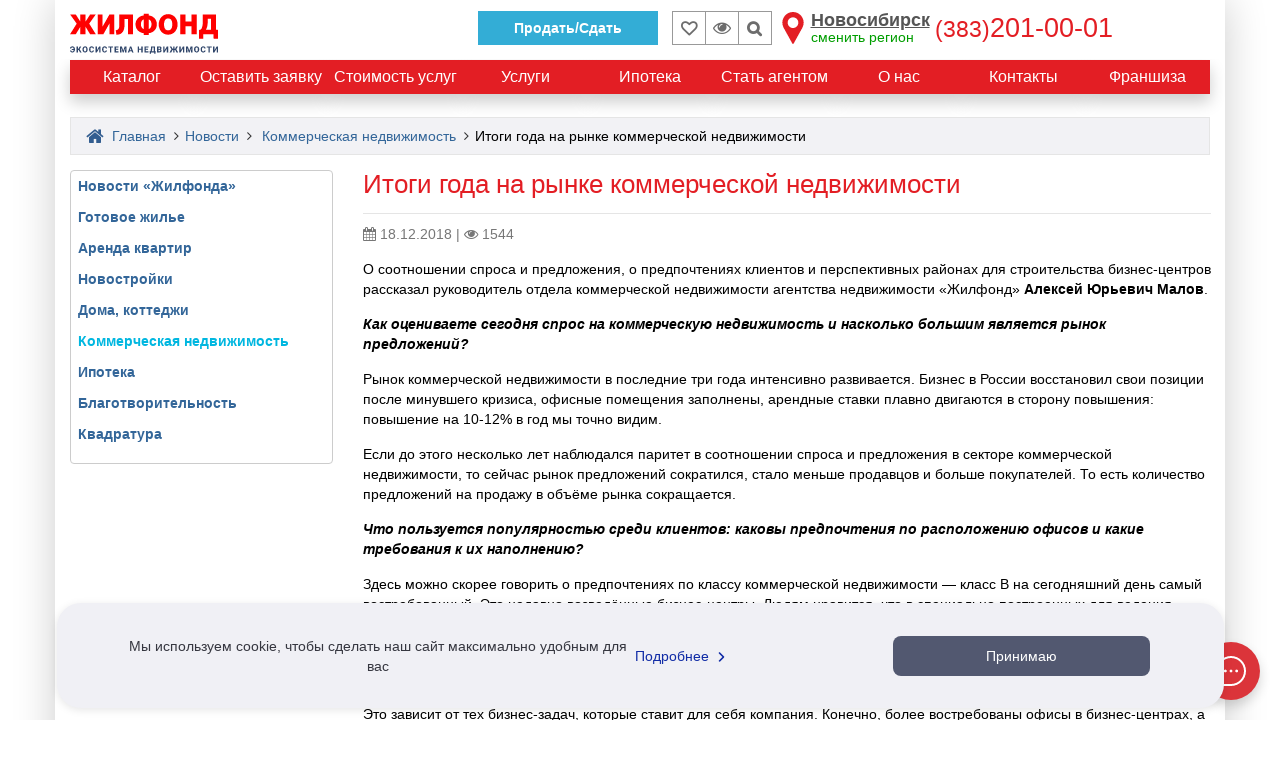

--- FILE ---
content_type: text/html; charset=UTF-8
request_url: https://jilfond.ru/news/kommercheskaya-nedvizhimost/itogi-goda-na-rynke-kommercheskoy-nedvizhimosti-2659.html
body_size: 41649
content:
<!DOCTYPE html>
<html lang="ru-RU">
<head prefix="og: http://ogp.me/ns#">
  <meta charset="utf-8">
<meta http-equiv="X-UA-Compatible" content="IE=edge">
<meta name="viewport" content="width=device-width, initial-scale=1, maximum-scale=1, user-scalable=0">
<meta name="CSRF_TOKEN" content="K3bm9N7jtdyr1fGLHSQjwnTaDs2QW4qwT9jTWKWH">
<meta name="yandex_id" content="53630608">
<meta name="uid" content="fav_uid=deleted; expires=Fri, 22-Nov-2024 03:25:02 GMT; Max-Age=0; path=/; httponly">
<meta name="robots" content="noyaca">
<meta property="og:type" content="website">
<meta property="og:title" content="Итоги года на рынке коммерческой недвижимости | Жилфонд Новосибирск - 18-12-2018">
<meta property="og:description" content="Полезная информация агентства недвижимости Жилфонд в Новосибирске. Итоги года на рынке коммерческой недвижимости - 18-12-2018">
<meta property="og:site_name" content="Жилфонд">
<meta property="og:url" content="https://jilfond.ru/news/kommercheskaya-nedvizhimost/itogi-goda-na-rynke-kommercheskoy-nedvizhimosti-2659.html">
<meta property="og:image" content="/thumbs/storage/66c/6d5/83f3faaf313f23d8dfcc5a218d.jpg">
<meta property="og:locale" content="ru_RU">
<title>Итоги года на рынке коммерческой недвижимости | Жилфонд Новосибирск - 18-12-2018</title>
<meta name="description" content="Полезная информация агентства недвижимости Жилфонд в Новосибирске. Итоги года на рынке коммерческой недвижимости - 18-12-2018">
<meta name="keywords" content="Итоги года на рынке коммерческой недвижимости, Коммерческая недвижимость">
<meta name="call-phone-number" content="+73832010001">
<meta name="extra_filter" content="[]">

  <link rel="canonical" href="https://jilfond.ru/news/kommercheskaya-nedvizhimost/itogi-goda-na-rynke-kommercheskoy-nedvizhimosti-2659.html">
  
  
  <style>*{box-sizing:border-box}.container{padding-right:15px;padding-left:15px;margin-right:auto;margin-left:auto}.btn-header__sell{border:1px solid #33add6;padding:6px 35px;font-weight:700;margin-right:13px;margin-top:7px;color:#fff;background:#33add6}@media(max-width:991px){.btn-header__sell--thin{margin-right:5px!important}}.btn-header__sell:hover{color:#fff;background:#56a0b9;border-color:#56a0b9}.btn-header__sell i{display:none}.wrapper{background-color:#fff;box-shadow:rgba(0,0,0,.2) 0 0 40px;position:relative}article,aside,details,figcaption,figure,footer,header,hgroup,main,menu,nav,section,summary{display:block}.row{margin-right:-15px;margin-left:-15px}.h-top-panel{background-image:initial;background-position-x:initial;background-position-y:initial;background-size:initial;background-repeat-x:initial;background-repeat-y:initial;background-attachment:initial;background-origin:initial;background-clip:initial;background-color:#fff;padding-top:4px;position:relative;z-index:101;padding-bottom:3px}.col-lg-1,.col-lg-10,.col-lg-11,.col-lg-12,.col-lg-13,.col-lg-14,.col-lg-15,.col-lg-16,.col-lg-17,.col-lg-18,.col-lg-19,.col-lg-2,.col-lg-20,.col-lg-21,.col-lg-22,.col-lg-23,.col-lg-24,.col-lg-3,.col-lg-4,.col-lg-5,.col-lg-6,.col-lg-7,.col-lg-8,.col-lg-9,.col-md-1,.col-md-10,.col-md-11,.col-md-12,.col-md-13,.col-md-14,.col-md-15,.col-md-16,.col-md-17,.col-md-18,.col-md-19,.col-md-2,.col-md-20,.col-md-21,.col-md-22,.col-md-23,.col-md-24,.col-md-3,.col-md-4,.col-md-5,.col-md-6,.col-md-7,.col-md-8,.col-md-9,.col-sm-1,.col-sm-10,.col-sm-11,.col-sm-12,.col-sm-13,.col-sm-14,.col-sm-15,.col-sm-16,.col-sm-17,.col-sm-18,.col-sm-19,.col-sm-2,.col-sm-20,.col-sm-21,.col-sm-22,.col-sm-23,.col-sm-24,.col-sm-3,.col-sm-4,.col-sm-5,.col-sm-6,.col-sm-7,.col-sm-8,.col-sm-9,.col-xs-1,.col-xs-10,.col-xs-11,.col-xs-12,.col-xs-13,.col-xs-14,.col-xs-15,.col-xs-16,.col-xs-17,.col-xs-18,.col-xs-19,.col-xs-2,.col-xs-20,.col-xs-21,.col-xs-22,.col-xs-23,.col-xs-24,.col-xs-3,.col-xs-4,.col-xs-5,.col-xs-6,.col-xs-7,.col-xs-8,.col-xs-9{position:relative;min-height:1px;padding-right:15px;padding-left:15px}.col-xs-1,.col-xs-10,.col-xs-11,.col-xs-12,.col-xs-13,.col-xs-14,.col-xs-15,.col-xs-16,.col-xs-17,.col-xs-18,.col-xs-19,.col-xs-2,.col-xs-20,.col-xs-21,.col-xs-22,.col-xs-23,.col-xs-24,.col-xs-3,.col-xs-4,.col-xs-5,.col-xs-6,.col-xs-7,.col-xs-8,.col-xs-9{float:left}.col-xs-13{width:54.1667%}.flex{display:flex;flex-wrap:wrap}.flex-input-group,.flex-nowrap{flex-wrap:nowrap}.logo{height:52px;z-index:5}.visible-lg,.visible-md,.visible-sm,.visible-xs{display:none}.h-top-panel .main-menu__btn{margin-top:0;margin-right:0;margin-bottom:0;margin-left:0;padding-top:18px;padding-right:16px;padding-bottom:0;padding-left:0;vertical-align:top}.main-menu__icon{display:block;width:23px}.h-top-panel .main-menu__icon span{background-image:initial;background-position-x:initial;background-position-y:initial;background-size:initial;background-repeat-x:initial;background-repeat-y:initial;background-attachment:initial;background-origin:initial;background-clip:initial;background-color:#ccc}.main-menu__icon span:first-child{margin-top:0}.main-menu__icon span{background-image:initial;background-position-x:initial;background-position-y:initial;background-size:initial;background-repeat-x:initial;background-repeat-y:initial;background-attachment:initial;background-origin:initial;background-clip:initial;background-color:#fff;display:block;height:2px;margin-top:3px;transition-duration:.2s;transition-timing-function:initial;transition-delay:initial;transition-property:initial}.fa{display:inline-block;font-style:normal;font-variant-caps:normal;font-variant-ligatures:normal;font-variant-numeric:normal;font-weight:400;font-stretch:normal;line-height:1;font-family:FontAwesome;font-size:inherit;text-rendering:auto;-webkit-font-smoothing:antialiased;border-top-width:0;border-right-width:0;border-bottom-width:0;border-left-width:0;border-top-style:initial;border-right-style:initial;border-bottom-style:initial;border-left-style:initial;border-top-color:initial;border-right-color:initial;border-bottom-color:initial;border-left-color:initial;border-image-source:initial;border-image-slice:initial;border-image-width:initial;border-image-outset:initial;border-image-repeat:initial;height:auto;margin-top:0;margin-right:0;margin-bottom:0;margin-left:0}.fa-lg{font-size:1.33333em;line-height:.75em;vertical-align:-15%}.h-top-panel .main-menu__btn .fa{display:none;position:relative;top:-5px}a{background-color:transparent;color:#369;text-decoration-line:none;text-decoration-style:initial;text-decoration-color:initial;transition-duration:.1s;transition-timing-function:initial;transition-delay:initial;transition-property:color}a:focus{outline-color:-webkit-focus-ring-color;outline-style:auto;outline-width:5px;outline-offset:-2px}.logo a{display:inline-block}img{border-top-width:0;border-right-width:0;border-bottom-width:0;border-left-width:0;border-top-style:initial;border-right-style:initial;border-bottom-style:initial;border-left-style:initial;border-top-color:initial;border-right-color:initial;border-bottom-color:initial;border-left-color:initial;border-image-source:initial;border-image-slice:initial;border-image-width:initial;border-image-outset:initial;border-image-repeat:initial;vertical-align:middle}.logo a img{height:auto;max-height:115%;max-width:168px}.logo .logoMainSvg{display:none}svg:not(:root){overflow-x:hidden;overflow-y:hidden}figure,svg{vertical-align:middle}.col-xs-11{width:45.8333%}.end-xs{-webkit-box-pack:end;justify-content:flex-end}.middle-xs{-webkit-box-align:center;align-items:center}.inline{display:inline-block}.center-xs{-webkit-box-pack:center;justify-content:center}.bookmark,.viewed-items{width:34px;height:34px;border-top-width:1px;border-right-width:1px;border-bottom-width:1px;border-left-width:1px;border-top-style:solid;border-right-style:solid;border-bottom-style:solid;border-left-style:solid;border-top-color:#999;border-right-color:#999;border-bottom-color:#999;border-left-color:#999;border-image-source:initial;border-image-slice:initial;border-image-width:initial;border-image-outset:initial;border-image-repeat:initial;margin-top:7px;position:relative;color:#6d6d6d}.bookmark{transform:translateX(1px)}.fa-heart-o::before{content:""}.bookmark .fa{font-size:16px;font-weight:700}.bookmark:focus .fa,.bookmark:hover .fa{color:#e31e24}.bookmark .count,.viewed-items .count{color:#6d6d6d;font-size:11px;position:absolute;right:2px;bottom:-1px}.viewed-items{margin-right:15px}.fa-eye::before{content:""}.viewed-items .fa{font-size:18px}.viewed-items:focus .fa,.viewed-items:hover .fa{color:#369}.select-region{color:#555;cursor:pointer;display:inline-block;font-size:18px;line-height:16px;margin-top:8px;text-align:left}.select-region-icon{float:left}.select-region-icon svg{height:32px;width:32px}.select-region-icon path{fill:#e31e24}.select-region:hover path{fill:#6989af}.region__name{margin-top:0;margin-right:5px;margin-bottom:0;margin-left:34px}small{font-size:80%}.small,small{font-size:85%}.select-region small{color:#009e00;font-size:14px}.region__phone{color:#e31e24;display:inline-block;font-family:"Arial Black",sans-serif;font-size:27px;line-height:18px;margin-top:8px;vertical-align:top}.call-me{background-image:initial;background-position-x:initial;background-position-y:initial;background-size:initial;background-repeat-x:initial;background-repeat-y:initial;background-attachment:initial;background-origin:initial;background-clip:initial;background-color:#09c;border-top-left-radius:50%;border-top-right-radius:50%;border-bottom-right-radius:50%;border-bottom-left-radius:50%;box-shadow:rgba(51,51,51,.3) 0 0 4px 0;cursor:pointer;height:48px;margin-top:auto;margin-right:auto;margin-bottom:auto;margin-left:auto;opacity:.8;transition-duration:.6s;transition-timing-function:initial;transition-delay:initial;transition-property:initial;transform:scale(.8);width:48px;z-index:1}.call-me:hover{box-shadow:rgba(51,51,51,.6) 0 0 4px 0;opacity:1;z-index:101;transform:scale(1.1)}.fa-phone::before{content:""}.call-me .fa-phone{color:#fff;display:block;font-size:36px;line-height:50px;text-align:center}.call-me .call-me_pulse{border-top-width:2px;border-right-width:2px;border-bottom-width:2px;border-left-width:2px;border-top-style:solid;border-right-style:solid;border-bottom-style:solid;border-left-style:solid;border-top-color:#09c;border-right-color:#09c;border-bottom-color:#09c;border-left-color:#09c;border-image-source:initial;border-image-slice:initial;border-image-width:initial;border-image-outset:initial;border-image-repeat:initial;border-top-left-radius:50%;border-top-right-radius:50%;border-bottom-right-radius:50%;border-bottom-left-radius:50%;box-shadow:rgba(51,51,51,.3) 0 0 4px 0;height:48px;position:absolute;top:0;width:48px;animation-duration:2s;animation-timing-function:cubic-bezier(0,.54,.58,1);animation-delay:initial;animation-iteration-count:infinite;animation-direction:initial;animation-fill-mode:initial;animation-play-state:initial;animation-name:pulsat-ring}.call-me:hover .call-me_pulse{animation-duration:initial;animation-timing-function:initial;animation-delay:initial;animation-iteration-count:initial;animation-direction:initial;animation-fill-mode:none;animation-play-state:initial;animation-name:initial}.main-menu{background-image:linear-gradient(#fff,#f2f2f5);background-position-x:initial;background-position-y:initial;background-size:initial;background-repeat-x:initial;background-repeat-y:initial;background-attachment:initial;background-origin:initial;background-clip:initial;background-color:initial;box-shadow:rgba(51,51,51,.3) 0 3px 5px 0;display:none;left:0;padding-top:15px;padding-right:15px;padding-bottom:15px;padding-left:15px;position:absolute;top:100%;transition-duration:.3s;transition-timing-function:initial;transition-delay:initial;transition-property:top;z-index:1}.input-group{position:relative;display:table;border-collapse:separate}.full-width{width:100%}.m-b-sm{margin-bottom:10px}form{margin-top:0;margin-right:0;margin-bottom:0;margin-left:0}.sr-only{position:absolute;width:1px;height:1px;padding-top:0;padding-right:0;padding-bottom:0;padding-left:0;margin-top:-1px;margin-right:-1px;margin-bottom:-1px;margin-left:-1px;overflow-x:hidden;overflow-y:hidden;clip:rect(0 0 0 0);border-top-width:0;border-right-width:0;border-bottom-width:0;border-left-width:0;border-top-style:initial;border-right-style:initial;border-bottom-style:initial;border-left-style:initial;border-top-color:initial;border-right-color:initial;border-bottom-color:initial;border-left-color:initial;border-image-source:initial;border-image-slice:initial;border-image-width:initial;border-image-outset:initial;border-image-repeat:initial}label{display:inline-block;max-width:100%;margin-bottom:5px;font-weight:400}button,input,optgroup,select,textarea{margin-top:0;margin-right:0;margin-bottom:0;margin-left:0;font-style:inherit;font-variant-ligatures:inherit;font-variant-caps:inherit;font-variant-numeric:inherit;font-weight:inherit;font-stretch:inherit;font-size:inherit;line-height:inherit;font-family:inherit;color:inherit}input{line-height:normal}button,input,select,textarea{font-family:inherit;font-size:inherit;line-height:inherit}.form-control{display:block;width:100%;height:34px;padding-top:6px;padding-right:12px;padding-bottom:6px;padding-left:12px;font-size:13px;line-height:1.42857;color:#333;background-color:#fff;background-image:none;border-top-width:1px;border-right-width:1px;border-bottom-width:1px;border-left-width:1px;border-top-style:solid;border-right-style:solid;border-bottom-style:solid;border-left-style:solid;border-top-color:#ccc;border-right-color:#ccc;border-bottom-color:#ccc;border-left-color:#ccc;border-image-source:initial;border-image-slice:initial;border-image-width:initial;border-image-outset:initial;border-image-repeat:initial;border-top-left-radius:0;border-top-right-radius:0;border-bottom-right-radius:0;border-bottom-left-radius:0;box-shadow:none;transition-duration:.15s,.15s;transition-timing-function:ease-in-out,ease-in-out;transition-delay:initial,initial;transition-property:border-color,box-shadow}.form-control:focus{border-top-color:#09c;border-right-color:#09c;border-bottom-color:#09c;border-left-color:#09c;outline-color:initial;outline-style:initial;outline-width:0;box-shadow:none}.form-control::-webkit-input-placeholder{color:#999}.input-group .form-control{position:relative;z-index:2;float:left;width:100%;margin-bottom:0}.input-group .form-control,.input-group-addon,.input-group-btn{display:table-cell}.input-group .form-control:first-child{border-right-width:0;border-right-style:initial;border-right-color:initial}.input-group-addon,.input-group-btn{width:1%;white-space:nowrap;vertical-align:middle}.input-group-btn{position:relative;font-size:0;white-space:nowrap}button{overflow-x:visible;overflow-y:visible}button,select{text-transform:none}button,html input[type=button],input[type=reset],input[type=submit]{-webkit-appearance:button;cursor:pointer}.btn{display:inline-block;padding-top:6px;padding-right:12px;padding-bottom:6px;padding-left:12px;margin-bottom:0;font-size:14px;font-weight:400;line-height:1.42857;text-align:center;white-space:normal;vertical-align:middle;touch-action:manipulation;cursor:pointer;user-select:none;background-image:none;border-top-width:1px;border-right-width:1px;border-bottom-width:1px;border-left-width:1px;border-top-style:solid;border-right-style:solid;border-bottom-style:solid;border-left-style:solid;border-top-color:transparent;border-right-color:transparent;border-bottom-color:transparent;border-left-color:transparent;border-image-source:initial;border-image-slice:initial;border-image-width:initial;border-image-outset:initial;border-image-repeat:initial;border-top-left-radius:0;border-top-right-radius:0;border-bottom-right-radius:0;border-bottom-left-radius:0}.btn.active,.btn:active{background-image:none;outline-color:initial;outline-style:initial;outline-width:0;box-shadow:rgba(0,0,0,.125) 0 3px 5px inset}.input-group .form-control:first-child,.input-group-addon:first-child,.input-group-btn:first-child>.btn,.input-group-btn:first-child>.btn-group>.btn,.input-group-btn:first-child>.dropdown-toggle,.input-group-btn:last-child>.btn-group:not(:last-child)>.btn,.input-group-btn:last-child>.btn:not(:last-child):not(.dropdown-toggle){border-top-right-radius:0;border-bottom-right-radius:0}.input-group-btn>.btn{position:relative}.input-group-btn:first-child>.btn,.input-group-btn:first-child>.btn-group{margin-right:-1px}.input-group-btn:last-child>.btn,.input-group-btn:last-child>.btn-group{z-index:2;margin-left:-1px}button:focus{outline-color:initial;outline-style:initial;outline-width:0}.input-group-btn .btn{white-space:nowrap}.fa-search::before{content:""}.col-xs-24{width:100%}ol,ul{margin-top:0;margin-bottom:10px}.nav{padding-left:0;margin-bottom:0;list-style-type:none;list-style-position:initial;list-style-image:initial}.h1,.h2,.h3,.h4,.h5,.h6,dl,h1,h2,h3,h4,h5,h6,ol,p,ul{margin-top:0;margin-right:0;margin-bottom:15px;margin-left:0}.nav>.menu-li,.nav>li{position:relative;display:block}.head-menu a:not(.head-menu__title),.nav>.menu-li>a,.nav>li>a{position:relative;display:block;padding-top:10px;padding-right:15px;padding-bottom:10px;padding-left:15px}.main-menu a{color:#333}.nav .nav-link{padding-top:7px;padding-right:15px;padding-bottom:7px;padding-left:15px}.nav .nav-title{font-size:18px;font-weight:700}.phone_bottom-btn{position:fixed;bottom:0;left:0;right:0;height:52px;background-image:initial;background-position-x:initial;background-position-y:initial;background-size:initial;background-repeat-x:initial;background-repeat-y:initial;background-attachment:initial;background-origin:initial;background-clip:initial;background-color:#090;z-index:11;display:none;color:#fff;justify-content:space-around;align-items:center;text-align:center}.xs{flex-grow:1;flex-shrink:0;flex-basis:0px;max-width:100%}.phone_bottom-btn .xs{flex-grow:1;flex-shrink:0;flex-basis:0px;max-width:100%}.phone_bottom-btn a:first-child{border-right-width:1px;border-right-style:solid;border-right-color:#fff}.phone_bottom-btn a{color:#fff;position:relative;flex-grow:1}.phone_bottom-btn i{font-size:21px}.phone_bottom-center{border-right-width:1px;border-right-style:solid;border-right-color:#fff}.fa-envelope-o::before{content:""}.fa-comments-o::before{content:""}.menu{background-image:initial;background-position-x:initial;background-position-y:initial;background-size:initial;background-repeat-x:initial;background-repeat-y:initial;background-attachment:initial;background-origin:initial;background-clip:initial;background-color:#e31e24;margin-bottom:15px;position:relative}.menu .nav{-webkit-box-align:center;align-items:center;display:flex}.menu>.nav li:first-child{-webkit-box-flex:0;flex-grow:0}.menu>.nav .menu-li,.menu>.nav li{display:inline-block;-webkit-box-flex:1;flex-grow:1;vertical-align:middle}.menu>.nav .menu-li a,.menu>.nav li a{color:#fff;font-size:16px;padding-top:6px;padding-right:6px;padding-bottom:6px;padding-left:6px;text-align:center;transition-duration:.2s;transition-timing-function:initial;transition-delay:initial;transition-property:initial}.menu .nav .main-menu__btn{cursor:pointer;min-height:34px;padding-top:11px;padding-right:15px;padding-bottom:11px;padding-left:15px}.tab-nav{display:flex;flex-wrap:wrap;list-style-type:none;margin-top:0;margin-right:0;margin-bottom:0;margin-left:0;padding-top:0;padding-right:0;padding-bottom:0;padding-left:0}.tab-nav .menu-li,.tab-nav li{display:inline-block;-webkit-box-flex:1;flex-grow:1}.tab-nav.only-child-hide .menu-li:only-child,.tab-nav.only-child-hide li:only-child{display:none}.tab-nav.filter-menu a{background-image:initial;background-position-x:initial;background-position-y:initial;background-size:initial;background-repeat-x:initial;background-repeat-y:initial;background-attachment:initial;background-origin:initial;background-clip:initial;background-color:#fff;border-top-width:1px;border-right-width:1px;border-bottom-width:1px;border-left-width:1px;border-top-style:solid;border-right-style:solid;border-bottom-style:solid;border-left-style:solid;border-top-color:#fff;border-right-color:#fff;border-bottom-color:#fff;border-left-color:#fff;border-image-source:initial;border-image-slice:initial;border-image-width:initial;border-image-outset:initial;border-image-repeat:initial}.tab-nav.filter-menu a:hover{background-image:initial;background-position-x:initial;background-position-y:initial;background-size:initial;background-repeat-x:initial;background-repeat-y:initial;background-attachment:initial;background-origin:initial;background-clip:initial;background-color:#d7d7d7;border-top-color:#d7d7d7;border-right-color:#d7d7d7;border-bottom-color:#d7d7d7;border-left-color:#d7d7d7;color:#000}.tab-nav.filter-menu .active a{background-image:initial;background-position-x:initial;background-position-y:initial;background-size:initial;background-repeat-x:initial;background-repeat-y:initial;background-attachment:initial;background-origin:initial;background-clip:initial;background-color:#fff;border-top-color:#e31e24;border-right-color:#e31e24;border-bottom-color:#e31e24;border-left-color:#e31e24}.tab-nav a{background-image:initial;background-position-x:initial;background-position-y:initial;background-size:initial;background-repeat-x:initial;background-repeat-y:initial;background-attachment:initial;background-origin:initial;background-clip:initial;background-color:#f2f2f5;border-top-width:2px;border-right-width:2px;border-left-width:2px;border-top-style:solid;border-right-style:solid;border-left-style:solid;border-top-color:#f2f2f5;border-right-color:#f2f2f5;border-left-color:#f2f2f5;border-image-source:initial;border-image-slice:initial;border-image-width:initial;border-image-outset:initial;border-image-repeat:initial;border-bottom-width:0;border-bottom-style:initial;border-bottom-color:initial;color:#000;display:block;font-size:16px;padding-top:5px;padding-right:7px;padding-bottom:5px;padding-left:7px;position:relative;text-align:center}.tab-nav a:hover{background-image:initial;background-position-x:initial;background-position-y:initial;background-size:initial;background-repeat-x:initial;background-repeat-y:initial;background-attachment:initial;background-origin:initial;background-clip:initial;background-color:#d7d7d7;border-top-color:#d7d7d7;border-right-color:#d7d7d7;border-bottom-color:#d7d7d7;border-left-color:#d7d7d7}.tab-nav a::after{content:"";height:2px;position:absolute;right:0;bottom:0;left:0}.tab-nav a:hover::after{background-image:initial;background-position-x:initial;background-position-y:initial;background-size:initial;background-repeat-x:initial;background-repeat-y:initial;background-attachment:initial;background-origin:initial;background-clip:initial;background-color:#d7d7d7}.tab-nav .active a{background-image:initial;background-position-x:initial;background-position-y:initial;background-size:initial;background-repeat-x:initial;background-repeat-y:initial;background-attachment:initial;background-origin:initial;background-clip:initial;background-color:#fff;border-top-color:#50b438;border-right-color:#50b438;border-bottom-color:#50b438;border-left-color:#50b438}.tab-nav .active a::after{background-image:initial;background-position-x:initial;background-position-y:initial;background-size:initial;background-repeat-x:initial;background-repeat-y:initial;background-attachment:initial;background-origin:initial;background-clip:initial;background-color:#fff;content:"";height:2px;position:absolute;top:100%;right:0;left:0;z-index:1}.tab-nav.filter-menu li+li{padding-left:5px}.realty-filter{border-top-width:1px;border-right-width:1px;border-bottom-width:1px;border-left-width:1px;border-top-style:solid;border-right-style:solid;border-bottom-style:solid;border-left-style:solid;border-top-color:#e31e24;border-right-color:#e31e24;border-bottom-color:#e31e24;border-left-color:#e31e24;border-image-source:initial;border-image-slice:initial;border-image-width:initial;border-image-outset:initial;border-image-repeat:initial;margin-bottom:15px;padding-top:15px;padding-right:10px;padding-bottom:0;padding-left:10px;position:relative;width:100%;color:#333}.display-none{display:none}.pull-right{float:right}.fa.pull-right{margin-left:.3em}.fa-chevron-down::before{content:""}.filter-body{max-width:100%;opacity:0;transition-duration:.15s;transition-timing-function:initial;transition-delay:initial;transition-property:initial;width:100%}.realty-filter [class^=col-]{padding-top:0;padding-right:5px;padding-bottom:0;padding-left:5px}.realty-filter .row{margin-left:-5px;margin-right:-5px}.col-xs-12{width:50%}.flex.row>div{margin-bottom:15px;padding-top:0;padding-right:15px;padding-bottom:0;padding-left:15px}.m-b{margin-bottom:15px}.select2-hidden-accessible{border-top-width:0;border-right-width:0;border-bottom-width:0;border-left-width:0;border-top-style:initial;border-right-style:initial;border-bottom-style:initial;border-left-style:initial;border-top-color:initial;border-right-color:initial;border-bottom-color:initial;border-left-color:initial;border-image-source:initial;border-image-slice:initial;border-image-width:initial;border-image-outset:initial;border-image-repeat:initial;clip:rect(0 0 0 0);clip-path:inset(50%);height:1px;overflow-x:hidden;overflow-y:hidden;padding-top:0;padding-right:0;padding-bottom:0;padding-left:0;position:absolute;width:1px;white-space:nowrap}.realty-filter select{padding-top:6px;padding-right:8px;padding-bottom:6px;padding-left:8px;height:34px}.realty-filter .select-realty-action{border-right-width:0;display:inline-block;vertical-align:middle;width:110px}.select2-container{box-sizing:border-box;display:inline-block;margin-top:0;margin-right:0;margin-bottom:0;margin-left:0;position:relative;vertical-align:middle}.select2{min-height:34px}.select2-container .select2-selection--single{box-sizing:border-box;cursor:pointer;display:block;height:28px;user-select:none}.select2-container--default .select2-selection--single{background-color:#fff;border-top-width:1px;border-right-width:1px;border-bottom-width:1px;border-left-width:1px;border-top-style:solid;border-right-style:solid;border-bottom-style:solid;border-left-style:solid;border-top-color:#aaa;border-right-color:#aaa;border-bottom-color:#aaa;border-left-color:#aaa;border-image-source:initial;border-image-slice:initial;border-image-width:initial;border-image-outset:initial;border-image-repeat:initial;border-top-left-radius:4px;border-top-right-radius:4px;border-bottom-right-radius:4px;border-bottom-left-radius:4px}.select2 .select2-selection{border-top-left-radius:0;border-top-right-radius:0;border-bottom-right-radius:0;border-bottom-left-radius:0;height:34px;font-size:14px;overflow-x:hidden;overflow-y:hidden;border-top-width:1px;border-right-width:1px;border-bottom-width:1px;border-left-width:1px;border-top-style:solid;border-right-style:solid;border-bottom-style:solid;border-left-style:solid;border-top-color:#ccc;border-right-color:#ccc;border-bottom-color:#ccc;border-left-color:#ccc;border-image-source:initial;border-image-slice:initial;border-image-width:initial;border-image-outset:initial;border-image-repeat:initial}.select2 .select2-selection:focus{outline-color:initial;outline-style:initial;outline-width:0}.select2-container .select2-selection--single .select2-selection__rendered{display:block;padding-left:8px;padding-right:20px;overflow-x:hidden;overflow-y:hidden;text-overflow:ellipsis;white-space:nowrap}.select2-container--default .select2-selection--single .select2-selection__rendered{color:#444;line-height:28px}.select2 .selection .select2-selection__rendered{color:#333;font-size:13px;padding-top:0;padding-right:12px;padding-bottom:0;padding-left:12px}.select2 .select2-selection--single .select2-selection__rendered{color:#333;line-height:32px}.select2-container .select2-selection--single .select2-selection__clear{position:relative}.select2-container--default .select2-selection--single .select2-selection__clear{cursor:pointer;float:right;font-weight:700}.select2 .selection .select2-selection__rendered .select2-selection__clear{background-image:initial;background-position-x:initial;background-position-y:initial;background-size:initial;background-repeat-x:initial;background-repeat-y:initial;background-attachment:initial;background-origin:initial;background-clip:initial;background-color:#fff;margin-top:0;margin-right:0;margin-bottom:0;margin-left:0;padding-top:6px;padding-right:5px;padding-bottom:8px;padding-left:5px;position:absolute;top:1px;right:1px;z-index:1}.select2 .select2-selection--single .select2-selection__rendered .select2-selection__clear{background-image:initial;background-position-x:initial;background-position-y:initial;background-size:initial;background-repeat-x:initial;background-repeat-y:initial;background-attachment:initial;background-origin:initial;background-clip:initial;background-color:#fff;padding-top:0;padding-right:5px;padding-bottom:0;padding-left:5px;right:7px;z-index:1}.select2-container--default .select2-selection--single .select2-selection__arrow{height:26px;position:absolute;top:1px;right:1px;width:20px}.select2 .select2-selection .select2-selection__arrow{height:32px}b,strong{font-weight:700}.select2-container--default .select2-selection--single .select2-selection__arrow b{border-top-color:#888;border-right-color:transparent;border-bottom-color:transparent;border-left-color:transparent;border-top-style:solid;border-right-style:solid;border-bottom-style:solid;border-left-style:solid;border-top-width:5px;border-right-width:4px;border-bottom-width:0;border-left-width:4px;height:0;left:50%;margin-left:-4px;margin-top:-2px;position:absolute;top:50%;width:0}.realty-filter .select-realty-type{border-right-width:0;display:inline-block;vertical-align:middle;width:170px}.form-control[disabled],.form-control[readonly],fieldset[disabled] .form-control{background-color:#eee;opacity:1}.form-control[disabled],fieldset[disabled] .form-control{cursor:not-allowed}.realty-filter .smart-string{display:inline-block;vertical-align:middle}.select2-container--default.select2-container--disabled .select2-selection--single{background-color:#eee;cursor:default}.select2-container--default .select2-selection--single .select2-selection__placeholder{color:#999}.btn-group,.btn-group-vertical{position:relative;display:inline-block;vertical-align:middle}.btn-group-justified{display:table;width:100%;table-layout:fixed;border-collapse:separate}.btn-default{color:#333;background-color:#fff;border-top-color:#ccc;border-right-color:#ccc;border-bottom-color:#ccc;border-left-color:#ccc}.btn-default.focus,.btn-default:focus{color:#333;background-color:#e6e6e6;border-top-color:#8c8c8c;border-right-color:#8c8c8c;border-bottom-color:#8c8c8c;border-left-color:#8c8c8c}.btn-default:hover{color:#e31e24;background-color:initial;border-top-color:#e31e24;border-right-color:#e31e24;border-bottom-color:#e31e24;border-left-color:#e31e24;background-image:initial;background-position-x:0;background-position-y:0;background-size:initial;background-repeat-x:initial;background-repeat-y:initial;background-attachment:initial;background-origin:initial;background-clip:initial}.btn-group-vertical>.btn,.btn-group>.btn{position:relative;float:left}.btn-group>.btn:not(:first-child):not(:last-child):not(.dropdown-toggle){border-top-left-radius:0;border-top-right-radius:0;border-bottom-right-radius:0;border-bottom-left-radius:0}.btn-group>.btn:first-child{margin-left:0}.btn-group>.btn:first-child:not(:last-child):not(.dropdown-toggle){border-top-right-radius:0;border-bottom-right-radius:0}.btn-group-justified>.btn,.btn-group-justified>.btn-group{display:table-cell;float:none;width:1%}.realty-filter .btn-group-justified .btn,.realty-filter .btn-group.flex .btn{padding-top:6px;padding-right:2px;padding-bottom:6px;padding-left:2px}.btn-default,.btn-default:focus{background-color:#fff;border-top-color:#ccc;border-right-color:#ccc;border-bottom-color:#ccc;border-left-color:#ccc}.btn-group-justified .btn-default:not(:last-child){border-right-color:#fff}button[disabled],html input[disabled]{cursor:default}input[type=checkbox],input[type=radio]{box-sizing:border-box;padding-top:0;padding-right:0;padding-bottom:0;padding-left:0;margin-top:4px;margin-right:0;margin-bottom:0;margin-left:0;line-height:normal}fieldset[disabled] input[type=checkbox],fieldset[disabled] input[type=radio],input[type=checkbox].disabled,input[type=checkbox][disabled],input[type=radio].disabled,input[type=radio][disabled]{cursor:not-allowed}[data-toggle=buttons]>.btn input[type=checkbox],[data-toggle=buttons]>.btn input[type=radio],[data-toggle=buttons]>.btn-group>.btn input[type=checkbox],[data-toggle=buttons]>.btn-group>.btn input[type=radio]{position:absolute;clip:rect(0 0 0 0);pointer-events:none}.btn-group .btn+.btn,.btn-group .btn+.btn-group,.btn-group .btn-group+.btn,.btn-group .btn-group+.btn-group{margin-left:-1px}.btn-default.active+.btn-default,.btn-default:hover+.btn-default{border-left-color:#fff}.hide{display:none}select[multiple],select[size]{height:auto}.select2-container .select2-selection--multiple{box-sizing:border-box;cursor:pointer;display:block;min-height:32px;user-select:none}.select2-container--default .select2-selection--multiple{background-color:#fff;border-top-width:1px;border-right-width:1px;border-bottom-width:1px;border-left-width:1px;border-top-style:solid;border-right-style:solid;border-bottom-style:solid;border-left-style:solid;border-top-color:#aaa;border-right-color:#aaa;border-bottom-color:#aaa;border-left-color:#aaa;border-image-source:initial;border-image-slice:initial;border-image-width:initial;border-image-outset:initial;border-image-repeat:initial;border-top-left-radius:4px;border-top-right-radius:4px;border-bottom-right-radius:4px;border-bottom-left-radius:4px;cursor:text}.select2-selection--multiple{position:relative}.select2-selection--multiple::after{border-top-color:#888;border-right-color:transparent;border-bottom-color:transparent;border-left-color:transparent;border-top-style:solid;border-right-style:solid;border-bottom-style:solid;border-left-style:solid;border-top-width:5px;border-right-width:4px;border-bottom-width:0;border-left-width:4px;content:"";display:block;height:5px;position:absolute;top:15px;right:7px;width:8px}.main-filter .select2 .select2-selection{height:auto}.select2-container .select2-selection--multiple .select2-selection__rendered{display:inline-block;overflow-x:hidden;overflow-y:hidden;padding-left:8px;text-overflow:ellipsis;white-space:nowrap}.select2-container--default .select2-selection--multiple .select2-selection__rendered{box-sizing:border-box;list-style-type:none;list-style-position:initial;list-style-image:initial;margin-top:0;margin-right:0;margin-bottom:0;margin-left:0;padding-top:0;padding-right:5px;padding-bottom:0;padding-left:5px;width:100%}.select2 .select2-selection--multiple .select2-selection__rendered{padding-top:0;padding-right:5px;padding-bottom:0;padding-left:5px}.select2-container .select2-search--inline{float:left}.select2-container--default .select2-selection--multiple .select2-selection__rendered li{list-style-type:none;list-style-position:initial;list-style-image:initial}.select2-search--inline{width:100%}.select2 .selection .select2-selection__rendered .select2-search,.select2 .selection .select2-selection__rendered .select2-search__field{max-width:100%;min-height:22px;width:100%}.main-filter .select2-search--inline{width:auto}.main-filter .select2 .selection .select2-selection__rendered .select2-search,.main-filter .select2 .selection .select2-selection__rendered .select2-search__field{max-width:100%;min-height:22px;width:250px}input[type=search]{box-sizing:border-box;-webkit-appearance:none}.select2-container .select2-search--inline .select2-search__field{box-sizing:border-box;border-top-width:initial;border-right-width:initial;border-bottom-width:initial;border-left-width:initial;border-top-style:none;border-right-style:none;border-bottom-style:none;border-left-style:none;border-top-color:initial;border-right-color:initial;border-bottom-color:initial;border-left-color:initial;border-image-source:initial;border-image-slice:initial;border-image-width:initial;border-image-outset:initial;border-image-repeat:initial;font-size:100%;margin-top:5px;padding-top:0;padding-right:0;padding-bottom:0;padding-left:0}.select2-container .select2-search--inline .select2-search__field::-webkit-search-cancel-button{-webkit-appearance:none}.select2-container--default .select2-search--inline .select2-search__field{background-image:initial;background-position-x:0;background-position-y:0;background-size:initial;background-repeat-x:initial;background-repeat-y:initial;background-attachment:initial;background-origin:initial;background-clip:initial;background-color:initial;border-top-width:initial;border-right-width:initial;border-bottom-width:initial;border-left-width:initial;border-top-style:none;border-right-style:none;border-bottom-style:none;border-left-style:none;border-top-color:initial;border-right-color:initial;border-bottom-color:initial;border-left-color:initial;border-image-source:initial;border-image-slice:initial;border-image-width:initial;border-image-outset:initial;border-image-repeat:initial;outline-color:initial;outline-style:initial;outline-width:0;box-shadow:none;-webkit-appearance:textfield}.select2 .selection .select2-selection__rendered li:first-child .select2-search__field{padding-left:7px}.select2 .selection .select2-selection__rendered .select2-search__field:focus{color:#333}.select2-search__field::-webkit-input-placeholder{color:#999;font-size:13px}.select2-search__field::placeholder{color:#999;font-size:13px}.main-filter .input-group-btn{vertical-align:top}.fa-plus::before{content:""}.realty-filter .js-build,.realty-filter .js-comm,.realty-filter .js-furniture,.realty-filter .js-land,.realty-filter .js-rent{display:none}.m-b-xs{margin-bottom:5px}.flex-grow{-webkit-box-flex:1;flex-grow:1}.select2-container--default.select2-container--disabled .select2-selection--multiple{background-color:#eee;cursor:default}.m-r-sm{margin-right:10px}.has-feedback{position:relative}.flex-input-group.has-feedback>div{-webkit-box-flex:1;flex-grow:1;flex-shrink:1;position:relative}.has-feedback .form-control{padding-right:32px}.flex-input-group.has-feedback>div:first-child .form-control{border-right-width:0}.form-control-feedback{position:absolute;top:0;right:0;z-index:2;display:block;width:34px;height:34px;line-height:34px;text-align:center;pointer-events:none}.form-horizontal .has-feedback .form-control-feedback{right:5px;font-size:13px}.flex-input-group.has-feedback>div:first-child .form-control+.form-control-feedback::before{background-image:initial;background-position-x:initial;background-position-y:initial;background-size:initial;background-repeat-x:initial;background-repeat-y:initial;background-attachment:initial;background-origin:initial;background-clip:initial;background-color:#09c;content:"";opacity:0;position:absolute;top:0;right:-1px;bottom:0;transition-duration:.15s;transition-timing-function:initial;transition-delay:initial;transition-property:initial;width:1px}.flex-input-group.has-feedback>div:first-child .form-control:focus+.form-control-feedback::before{opacity:1}.flex-input-group.has-feedback .form-control-feedback{right:0}sub,sup{position:relative;font-size:75%;line-height:0;vertical-align:baseline}sup{top:-.5em}optgroup{font-weight:700}.has-feedback [name=acres_from]{padding-right:48px}.has-feedback [name=acres_from]~.form-control-feedback{width:48px}.filter-body .add-param{background-image:initial;background-position-x:initial;background-position-y:initial;background-size:initial;background-repeat-x:initial;background-repeat-y:initial;background-attachment:initial;background-origin:initial;background-clip:initial;background-color:#f2f1f6;flex-shrink:0;margin-left:-10px;padding-top:4px;padding-right:10px;padding-bottom:10px;padding-left:10px}.filter-body .control-label{color:#666;font-size:13px;padding-top:0;padding-right:0;padding-bottom:0;padding-left:2px}.input-group-addon{padding-top:6px;padding-right:12px;padding-bottom:6px;padding-left:12px;font-size:14px;font-weight:400;line-height:1;color:#555;text-align:center;background-color:#eee;border-top-width:1px;border-right-width:1px;border-bottom-width:1px;border-left-width:1px;border-top-style:solid;border-right-style:solid;border-bottom-style:solid;border-left-style:solid;border-top-color:#ccc;border-right-color:#ccc;border-bottom-color:#ccc;border-left-color:#ccc;border-image-source:initial;border-image-slice:initial;border-image-width:initial;border-image-outset:initial;border-image-repeat:initial;border-top-left-radius:4px;border-top-right-radius:4px;border-bottom-right-radius:4px;border-bottom-left-radius:4px}.input-group-addon:first-child{border-right-width:0;border-right-style:initial;border-right-color:initial}.input-group-addon:last-child{border-left-width:0;border-left-style:initial;border-left-color:initial}.input-group-addon:not(:first-child){border-left-width:0;border-left-style:initial;border-left-color:initial}.form-control:focus~label:not(.input-group-addon){color:#09c}.input-group-addon:not(:empty){border-left-width:1px;border-left-style:solid;border-left-color:#ccc}.input-group-addon:not(:last-child){border-right-width:0;border-right-style:initial;border-right-color:initial}.input-group-addon:empty{border-top-width:0;border-right-width:0;border-bottom-width:0;border-left-width:0;border-top-style:initial;border-right-style:initial;border-bottom-style:initial;border-left-style:initial;border-top-color:initial;border-right-color:initial;border-bottom-color:initial;border-left-color:initial;border-image-source:initial;border-image-slice:initial;border-image-width:initial;border-image-outset:initial;border-image-repeat:initial;padding-top:0;padding-right:0;padding-bottom:0;padding-left:0;position:relative;width:0;z-index:3}.input-group-addon:empty::before{background-image:initial;background-position-x:initial;background-position-y:initial;background-size:initial;background-repeat-x:initial;background-repeat-y:initial;background-attachment:initial;background-origin:initial;background-clip:initial;background-color:#09c;content:"";opacity:0;position:absolute;top:0;bottom:0;left:0;transition-duration:.15s;transition-timing-function:initial;transition-delay:initial;transition-property:initial;width:1px}.form-control:focus+.input-group-addon:not(:empty){border-left-color:#09c}.form-control:focus+.input-group-addon:empty::before{opacity:1}.filter-date{background-color:#fff;border-top-color:#ccc;border-right-color:#ccc;border-bottom-color:#ccc;border-left-color:#ccc}.filter-date input{display:none}.realty-filter-btn{display:flex;flex-wrap:wrap}.btn-success{color:#fff;background-color:#5cb85c;border-top-color:#4cae4c;border-right-color:#4cae4c;border-bottom-color:#4cae4c;border-left-color:#4cae4c}.btn-success.focus,.btn-success:focus{color:#fff;background-color:#449d44;border-top-color:#255625;border-right-color:#255625;border-bottom-color:#255625;border-left-color:#255625}.btn-success:hover{color:#fff;background-color:#449d44;border-top-color:#398439;border-right-color:#398439;border-bottom-color:#398439;border-left-color:#398439}.btn-block{display:block;width:100%}.realty-filter__submit{font-size:15px;font-weight:700;line-height:20px}.realty-filter__submit .fa{font-size:18px}.realty-filter .search-map{font-size:15px;line-height:20px}.realty-filter .search-map svg{width:20px;height:20px;vertical-align:top}.btn-success.btn-outline path{fill:#090}.btn-success.btn-outline:hover path{fill:#fff}.text-center{text-align:center}.realty-filter .add-param__btn{cursor:pointer;line-height:34px;white-space:nowrap}.fa-caret-down::before{content:""}.bottom-xs{-webkit-box-align:end;align-items:flex-end}.hot-deals-head{position:relative;z-index:2}.m-n{margin-top:0;margin-right:0;margin-bottom:0;margin-left:0}.h1,.h2,.h3,.h4,.h5,.h6,h1,h2,h3,h4,h5,h6{font-family:inherit;font-weight:500;line-height:1.1;color:inherit}.h1,.h2,.h3,h1,h2,h3{margin-top:20px;margin-bottom:10px}.h2,h2{font-size:30px}.section-title,.section-title>a,.section-title>h1{color:#e31e24;font-size:24px;font-weight:400;line-height:normal;margin-top:0;margin-right:0;margin-bottom:15px;margin-left:0;position:relative}.hot-deals .section-title{margin-bottom:8px}.section-title>a:hover{color:#e31e24;text-decoration-line:underline;text-decoration-style:initial;text-decoration-color:initial}.top-xs{-webkit-box-align:start;align-items:flex-start}.hot-deals__menu{list-style-type:none;list-style-position:initial;list-style-image:initial;position:relative;top:1px;z-index:1}.hot-deals__menu li{background-image:initial;background-position-x:initial;background-position-y:initial;background-size:initial;background-repeat-x:initial;background-repeat-y:initial;background-attachment:initial;background-origin:initial;background-clip:initial;background-color:#f2f2f5;border-top-width:1px;border-right-width:1px;border-bottom-width:1px;border-left-width:1px;border-top-style:solid;border-right-style:solid;border-bottom-style:solid;border-left-style:solid;border-top-color:#f2f2f5;border-right-color:#f2f2f5;border-bottom-color:#f2f2f5;border-left-color:#f2f2f5;border-image-source:initial;border-image-slice:initial;border-image-width:initial;border-image-outset:initial;border-image-repeat:initial;color:#333;cursor:pointer;flex-basis:120px;font-size:16px;line-height:24px;padding-top:2px;padding-right:8px;padding-bottom:0;padding-left:8px;position:relative;text-align:center}.hot-deals__menu li:not(:last-child){margin-right:10px}.hot-deals__menu li:hover{background-image:initial;background-position-x:initial;background-position-y:initial;background-size:initial;background-repeat-x:initial;background-repeat-y:initial;background-attachment:initial;background-origin:initial;background-clip:initial;background-color:#d7d7d7;border-top-color:#d7d7d7;border-right-color:#d7d7d7;border-bottom-color:#d7d7d7;border-left-color:#d7d7d7;color:#000;padding-bottom:6px}.hot-deals__menu li:hover::after{background-image:initial;background-position-x:initial;background-position-y:initial;background-size:initial;background-repeat-x:initial;background-repeat-y:initial;background-attachment:initial;background-origin:initial;background-clip:initial;background-color:#ccc;content:"";height:1px;position:absolute;right:-1px;bottom:-1px;left:-1px}.hot-deals__menu li.active{background-image:initial;background-position-x:initial;background-position-y:initial;background-size:initial;background-repeat-x:initial;background-repeat-y:initial;background-attachment:initial;background-origin:initial;background-clip:initial;background-color:#eaeaea;border-top-color:#ccc;border-right-color:#ccc;border-left-color:#ccc;border-bottom-color:#eaeaea;color:#e31e24;padding-bottom:6px}.hot-deals__menu li.active:hover::after{display:none}.owl-carousel,.owl-carousel .owl-item{-webkit-tap-highlight-color:transparent;position:relative}.owl-carousel{display:none;width:100%;z-index:1}.no-js .owl-carousel,.owl-carousel.owl-loaded{display:block}.owl-carousel.realty-list{background-image:initial;background-position-x:initial;background-position-y:initial;background-size:initial;background-repeat-x:initial;background-repeat-y:initial;background-attachment:initial;background-origin:initial;background-clip:initial;background-color:#eaeaea;margin-top:0;margin-right:-15px;margin-bottom:15px;margin-left:-15px;padding-top:15px;padding-right:15px;padding-bottom:15px;padding-left:15px;width:auto}.hot-deals .owl-carousel.realty-list{border-top-width:1px;border-top-style:solid;border-top-color:#ccc}.owl-carousel .owl-stage-outer{position:relative;overflow-x:hidden;overflow-y:hidden;transform:translate3d(0,0,0)}.owl-carousel .owl-stage{position:relative;touch-action:manipulation}.owl-carousel .owl-stage::after{content:".";display:block;clear:both;visibility:hidden;line-height:0;height:0}.owl-carousel .owl-item,.owl-carousel .owl-wrapper{backface-visibility:hidden;transform:translate3d(0,0,0)}.owl-carousel .owl-item{min-height:1px;float:left;backface-visibility:hidden}.owl-carousel.owl-drag .owl-item{touch-action:pan-y;user-select:none}.owl-carousel.realty-list .realty-item{margin-bottom:0;padding-bottom:.5px}.realty-item{margin-bottom:15px}.realty-item .realty-item__link{border-top-width:1px;border-right-width:1px;border-bottom-width:1px;border-left-width:1px;border-top-style:solid;border-right-style:solid;border-bottom-style:solid;border-left-style:solid;border-top-color:#ccc;border-right-color:#ccc;border-bottom-color:#ccc;border-left-color:#ccc;border-image-source:initial;border-image-slice:initial;border-image-width:initial;border-image-outset:initial;border-image-repeat:initial;color:#333;display:block;height:100%;margin-top:auto;margin-right:auto;margin-bottom:auto;margin-left:auto;max-width:345px}figure{margin-top:0;margin-right:0;margin-bottom:0;margin-left:0}.realty-item__img{position:relative}.carousel-inner>.item>a>img,.carousel-inner>.item>img,.img-responsive,.thumbnail a>img,.thumbnail>img{display:block;max-width:100%;height:auto}.owl-carousel .owl-item img{display:block;width:auto;margin-top:auto;margin-right:auto;margin-bottom:auto;margin-left:auto;transform-style:flat}.realty-item__price-box{background-color:#009e00;bottom:0;color:#fff;font-size:18px;line-height:1.1;position:absolute;right:0;text-align:right}.realty-item .realty-item__link:hover .realty-item__price-box{background-color:#e31e24}.realty-item.default .realty-item__old-price,.realty-item.default .realty-item__price,.realty-item.horizontal .realty-item__old-price,.realty-item.horizontal .realty-item__price{padding-top:4px;padding-right:16px;padding-bottom:4px;padding-left:16px}.realty-item__descr{border-top-width:1px;border-top-style:solid;border-top-color:#ccc;margin-top:auto;margin-right:auto;margin-bottom:auto;margin-left:auto;min-height:78px;padding-top:4px;padding-right:4px;padding-bottom:4px;padding-left:10px;position:relative}.realty-item.default .realty-item__descr{background-image:initial;background-position-x:initial;background-position-y:initial;background-size:initial;background-repeat-x:initial;background-repeat-y:initial;background-attachment:initial;background-origin:initial;background-clip:initial;background-color:#fff}.realty-item__apartment{color:#090;font-size:16px;margin-bottom:2px}.realty-item .realty-item__link:hover .realty-item__apartment{color:#e31e24}.realty-item__area-box,.realty-item__b-l,.realty-item__district,.realty-item__house-box,.realty-item__material,.realty-item__price-meter,.realty-item__type{display:none}.realty-item.default .realty-item__area-box{background-image:initial;background-position-x:initial;background-position-y:initial;background-size:initial;background-repeat-x:initial;background-repeat-y:initial;background-attachment:initial;background-origin:initial;background-clip:initial;background-color:#fff;color:#090;display:block;padding-top:0;padding-right:10px;padding-bottom:0;padding-left:10px;position:absolute;top:6px;right:0}.realty-item__is_contract,.realty-item__visit{background-color:inherit;bottom:0;color:#009e00;padding-top:0;padding-right:8px;padding-bottom:7px;padding-left:8px;position:absolute;right:0}.realty-item.default .realty-item__is_contract{display:flex}.realty-item__old-price{background-image:initial;background-position-x:initial;background-position-y:initial;background-size:initial;background-repeat-x:initial;background-repeat-y:initial;background-attachment:initial;background-origin:initial;background-clip:initial;background-color:#fff;color:#333;display:block;text-decoration-line:line-through;text-decoration-style:initial;text-decoration-color:initial}.owl-carousel .owl-dot,.owl-carousel .owl-nav .owl-next,.owl-carousel .owl-nav .owl-prev{cursor:pointer;user-select:none}.owl-carousel .owl-nav button.owl-next,.owl-carousel .owl-nav button.owl-prev,.owl-carousel button.owl-dot{background-image:initial;background-position-x:0;background-position-y:0;background-size:initial;background-repeat-x:initial;background-repeat-y:initial;background-attachment:initial;background-origin:initial;background-clip:initial;background-color:initial;color:inherit;border-top-width:initial;border-right-width:initial;border-bottom-width:initial;border-left-width:initial;border-top-style:none;border-right-style:none;border-bottom-style:none;border-left-style:none;border-top-color:initial;border-right-color:initial;border-bottom-color:initial;border-left-color:initial;border-image-source:initial;border-image-slice:initial;border-image-width:initial;border-image-outset:initial;border-image-repeat:initial;font-style:inherit;font-variant-ligatures:inherit;font-variant-caps:inherit;font-variant-numeric:inherit;font-weight:inherit;font-stretch:inherit;font-size:inherit;line-height:inherit;font-family:inherit;padding-top:0;padding-right:0;padding-bottom:0;padding-left:0}.owl-carousel.realty-list .owl-nav button.owl-prev{left:15px}.owl-carousel .owl-nav button.owl-next,.owl-carousel .owl-nav button.owl-prev{background-image:initial;background-position-x:initial;background-position-y:initial;background-size:initial;background-repeat-x:initial;background-repeat-y:initial;background-attachment:initial;background-origin:initial;background-clip:initial;background-color:rgba(255,255,255,.8);border-top-width:1px;border-right-width:1px;border-bottom-width:1px;border-left-width:1px;border-top-style:solid;border-right-style:solid;border-bottom-style:solid;border-left-style:solid;border-top-color:#ccc;border-right-color:#ccc;border-bottom-color:#ccc;border-left-color:#ccc;border-image-source:initial;border-image-slice:initial;border-image-width:initial;border-image-outset:initial;border-image-repeat:initial;font-style:normal;font-variant-caps:normal;font-variant-ligatures:normal;font-variant-numeric:normal;font-weight:400;font-stretch:normal;font-size:34px;line-height:46px;font-family:FontAwesome;margin-top:-24px;position:absolute;top:50%;text-align:center;width:42px;height:48px}.owl-carousel .owl-nav button.owl-prev{left:0}.owl-carousel .owl-nav button.owl-prev::before{content:""}.owl-carousel.realty-list .owl-nav button.owl-next{right:15px}.owl-carousel .owl-nav button.owl-next{right:0}.owl-carousel .owl-nav button.owl-next::before{content:""}.owl-carousel .owl-dots.disabled,.owl-carousel .owl-nav.disabled{display:none}.owl-dots{bottom:22px;pointer-events:none;position:absolute;right:0;left:0;text-align:center}.collapse{display:none;overflow-x:hidden;overflow-y:hidden;visibility:hidden;border-top-width:0;border-right-width:0;border-bottom-width:0;border-left-width:0;border-top-style:initial;border-right-style:initial;border-bottom-style:initial;border-left-style:initial;border-top-color:initial;border-right-color:initial;border-bottom-color:initial;border-left-color:initial;border-image-source:initial;border-image-slice:initial;border-image-width:initial;border-image-outset:initial;border-image-repeat:initial;height:0;margin-top:0;margin-right:0;margin-bottom:0;margin-left:0;padding-top:0;padding-right:0;padding-bottom:0;padding-left:0}.m-b-lg{margin-bottom:30px}.current-offers{border-top-width:1px;border-right-width:1px;border-bottom-width:1px;border-left-width:1px;border-top-style:solid;border-right-style:solid;border-bottom-style:solid;border-left-style:solid;border-top-color:#ccc;border-right-color:#ccc;border-bottom-color:#ccc;border-left-color:#ccc;border-image-source:initial;border-image-slice:initial;border-image-width:initial;border-image-outset:initial;border-image-repeat:initial}.owl-carousel .owl-item .owl-lazy{opacity:0;transition-duration:.4s;transition-timing-function:ease;transition-delay:initial;transition-property:opacity}.owl-carousel .owl-item img.owl-lazy{transform-style:preserve-3d}.current-offers .owl-dots{bottom:17px;display:inline-block;left:auto;padding-top:0;padding-right:17px;padding-bottom:0;padding-left:17px;text-align:right}[role=button]{cursor:pointer}.owl-carousel button.owl-dot{display:inline-block;font-size:0;margin-top:0;margin-right:5px;margin-bottom:0;margin-left:5px;pointer-events:all;vertical-align:bottom}.owl-carousel button.owl-dot span{background-image:initial;background-position-x:initial;background-position-y:initial;background-size:initial;background-repeat-x:initial;background-repeat-y:initial;background-attachment:initial;background-origin:initial;background-clip:initial;background-color:#fff;border-top-width:1px;border-right-width:1px;border-bottom-width:1px;border-left-width:1px;border-top-style:solid;border-right-style:solid;border-bottom-style:solid;border-left-style:solid;border-top-color:#ccc;border-right-color:#ccc;border-bottom-color:#ccc;border-left-color:#ccc;border-image-source:initial;border-image-slice:initial;border-image-width:initial;border-image-outset:initial;border-image-repeat:initial;border-top-left-radius:50%;border-top-right-radius:50%;border-bottom-right-radius:50%;border-bottom-left-radius:50%;box-shadow:rgba(222,221,221,.75) 1px 2px 1px inset;display:inline-block;height:19px;transition-duration:.2s;transition-timing-function:initial;transition-delay:initial;transition-property:initial;width:19px}.owl-carousel button.owl-dot.active span{background-image:initial;background-position-x:initial;background-position-y:initial;background-size:initial;background-repeat-x:initial;background-repeat-y:initial;background-attachment:initial;background-origin:initial;background-clip:initial;background-color:#ccc;box-shadow:#b9b9b9 1px 2px 1px inset}.best-realtors-head::before{background-image:linear-gradient(#f2f2f5,#fff);background-position-x:initial;background-position-y:initial;background-size:initial;background-repeat-x:initial;background-repeat-y:initial;background-attachment:initial;background-origin:initial;background-clip:initial;background-color:initial;content:"";height:39px;position:absolute;top:0;right:0;left:0}.best-realtors-head span{position:relative;z-index:1}.best-realtors{padding-top:0;padding-right:32px;padding-bottom:0;padding-left:32px}.realtor__item{display:block;margin-top:auto;margin-right:auto;margin-bottom:auto;margin-left:auto;max-width:200px;position:relative}.realtor__name{background-image:initial;background-position-x:initial;background-position-y:initial;background-size:initial;background-repeat-x:initial;background-repeat-y:initial;background-attachment:initial;background-origin:initial;background-clip:initial;background-color:#e6e6e6;color:#c00;height:38px;line-height:1.1;padding-top:0;padding-right:2px;padding-bottom:0;padding-left:2px;position:absolute;bottom:0;text-align:center;width:100%}.realtor__item:hover .realtor__name{text-decoration-line:underline;text-decoration-style:initial;text-decoration-color:initial}.best-realtors .owl-nav button.owl-next,.best-realtors .owl-nav button.owl-prev{background-image:initial;background-position-x:initial;background-position-y:initial;background-size:initial;background-repeat-x:initial;background-repeat-y:initial;background-attachment:initial;background-origin:initial;background-clip:initial;background-color:rgba(242,242,242,.6);border-top-width:initial;border-right-width:initial;border-bottom-width:initial;border-left-width:initial;border-top-style:none;border-right-style:none;border-bottom-style:none;border-left-style:none;border-top-color:initial;border-right-color:initial;border-bottom-color:initial;border-left-color:initial;border-image-source:initial;border-image-slice:initial;border-image-width:initial;border-image-outset:initial;border-image-repeat:initial}.posit-r{position:relative}.section-title.underline::after{border-top-width:1px;border-top-style:solid;border-top-color:#e6e6e6;content:"";left:100px;position:absolute;right:0;bottom:5px}.section-title.underline>*{background-image:initial;background-position-x:initial;background-position-y:initial;background-size:initial;background-repeat-x:initial;background-repeat-y:initial;background-attachment:initial;background-origin:initial;background-clip:initial;background-color:#fff;padding-right:10px;position:relative;z-index:1}.m-t{margin-top:15px}.news{color:#333;display:flex;font-family:arial,sans-serif}.news .img-wrap{flex-shrink:0;max-width:91px;margin-right:10px;min-width:90px;min-height:60px}.news .img-wrap img{min-width:90px;min-height:60px;max-width:90px;max-height:60px}.news .info{flex-shrink:1}.news .date{display:block;font-size:12px;margin-top:-3px}.h3,h3{font-size:24px}.news .title{font-size:16px;font-weight:700;margin-bottom:6px}p{margin-top:0;margin-right:0;margin-bottom:10px;margin-left:0}p:last-child{margin-top:0;margin-right:0;margin-bottom:0;margin-left:0}.news .preview{color:#666}.services{background-image:initial;background-position-x:initial;background-position-y:initial;background-size:initial;background-repeat-x:initial;background-repeat-y:initial;background-attachment:initial;background-origin:initial;background-clip:initial;background-color:#f2f2f5;padding-top:10px;padding-right:0;padding-bottom:10px;padding-left:0}.services-item{-webkit-box-align:center;align-items:center;display:flex;color:#000;font-family:arial,sans-serif}.services-pic{margin-top:15px;margin-right:auto;margin-bottom:15px;margin-left:auto}.services-text{flex-shrink:1;padding-top:15px;padding-right:40px;padding-bottom:15px;padding-left:20px}.h4,.h5,.h6,h4,h5,h6{margin-top:10px;margin-bottom:10px}.h4,h4{font-size:18px}.services-title{color:#333;font-size:24px;margin-bottom:6px}.services-preview{font-size:16px}h1{margin-top:.67em;margin-right:0;margin-bottom:.67em;margin-left:0;font-size:2em}.h1,h1{font-size:36px}.slideshow{border-top-width:1px;border-right-width:1px;border-bottom-width:1px;border-left-width:1px;border-top-style:solid;border-right-style:solid;border-bottom-style:solid;border-left-style:solid;border-top-color:#ccc;border-right-color:#ccc;border-bottom-color:#ccc;border-left-color:#ccc;border-image-source:initial;border-image-slice:initial;border-image-width:initial;border-image-outset:initial;border-image-repeat:initial}.slideshow .owl-nav button.owl-next,.slideshow .owl-nav button.owl-prev{background-image:initial;background-position-x:initial;background-position-y:initial;background-size:initial;background-repeat-x:initial;background-repeat-y:initial;background-attachment:initial;background-origin:initial;background-clip:initial;background-color:#f2f2f5;border-top-color:#fff;border-right-color:#fff;border-bottom-color:#fff;border-left-color:#fff}.slideshow .owl-nav button.owl-prev{left:15px}.slideshow .owl-nav button.owl-next{right:15px}.homepage .foot-menu{border-top-width:initial;border-top-style:none;border-top-color:initial}.foot-menu{border-top-width:1px;border-top-style:solid;border-top-color:#e5e5e5;font-size:0;padding-top:20px}.foot-menu>[class^=col]{display:inline-block;float:none;font-size:14px;margin-bottom:15px;vertical-align:top}.foot-menu .title{background-image:url(/img/people.svg);background-position-x:0;background-position-y:50%;background-repeat-x:no-repeat;background-repeat-y:no-repeat;background-attachment:initial;background-origin:initial;background-clip:initial;background-color:initial;background-size:33px 27px;color:#e31e24;font-size:24px;margin-top:0;margin-right:0;margin-bottom:20px;margin-left:0;padding-top:0;padding-right:0;padding-bottom:0;padding-left:44px;position:relative}.foot-menu a{color:#6989af}.foot-menu a:hover{text-decoration-line:underline;text-decoration-style:initial;text-decoration-color:initial}.foot-menu p{color:#010101}.foot-menu .title.ico-portfolio{background-image:url(/img/portfolio.svg)}.text-nowrap{white-space:nowrap}.foot-menu .title.ico-home{background-image:url(/img/home.svg)}.foot-menu .title.ico-coin{background-image:url(/img/coin.svg)}.foot-bottom-panel{background-image:initial;background-position-x:initial;background-position-y:initial;background-size:initial;background-repeat-x:initial;background-repeat-y:initial;background-attachment:initial;background-origin:initial;background-clip:initial;background-color:#f2f2f5;border-top-width:1px;border-top-style:solid;border-top-color:#e5e5e5;border-bottom-width:0;border-bottom-style:initial;border-bottom-color:initial;min-height:70px;padding-top:24px}.foot-bottom-panel>div{margin-bottom:15px}.box-social a{color:grey;display:inline-block;font-size:24px;line-height:1;margin-right:15px;transition-duration:.1s;transition-timing-function:initial;transition-delay:initial;transition-property:initial}.box-social a:last-child{margin-right:0}.box-social a:hover{text-shadow:grey 1px 1px 2px;transform:scale(1.3)}.fa-skype::before{content:""}.box-social .fa-skype:hover{color:#00aff0}.fa-twitter::before{content:""}.box-social .fa-twitter:hover{color:#55acee}.fa-vk::before{content:""}.box-social .fa-vk:hover{color:#6383a8}.fa-odnoklassniki::before{content:""}.box-social .fa-odnoklassniki:hover{color:#f58220}.box-social .fa-facebook:hover{color:#3a5795}.fa-instagram::before{content:""}.box-social .fa-instagram:hover{color:#262626}.fa-telegram::before{content:""}.box-social .fa-telegram:hover{color:#32afed}.fa-youtube-play::before{content:""}.box-social .fa-youtube-play:hover{color:#e62117}.back-top{border-top-left-radius:50px;border-top-right-radius:50px;border-bottom-right-radius:50px;border-bottom-left-radius:50px;bottom:29px;color:#09c;cursor:pointer;display:none;font-size:66px;line-height:50px;opacity:0;position:fixed;left:100px;text-shadow:rgba(51,51,51,.3) 0 0 4px;transition-duration:.6s;transition-timing-function:initial;transition-delay:initial;transition-property:initial;z-index:1}.fa-arrow-circle-o-up::before{content:""}.back-top .fa{line-height:54px}.fade{opacity:0;transition-duration:.15s;transition-timing-function:linear;transition-delay:initial;transition-property:opacity}.modal{position:fixed;top:0;right:0;bottom:0;left:0;z-index:1050;display:none;overflow-x:hidden;overflow-y:hidden;outline-color:initial;outline-style:initial;outline-width:0}.modal.fade .modal-dialog{transition-duration:.3s;transition-timing-function:ease-out;transition-delay:initial;transition-property:transform;transform:translate(0,-25%)}.modal-dialog{position:relative;width:auto;margin-top:10px;margin-right:10px;margin-bottom:10px;margin-left:10px}.modal-content{position:relative;background-color:#fff;-webkit-background-clip:padding-box;background-clip:padding-box;border-top-width:1px;border-right-width:1px;border-bottom-width:1px;border-left-width:1px;border-top-style:solid;border-right-style:solid;border-bottom-style:solid;border-left-style:solid;border-top-color:rgba(0,0,0,.2);border-right-color:rgba(0,0,0,.2);border-bottom-color:rgba(0,0,0,.2);border-left-color:rgba(0,0,0,.2);border-image-source:initial;border-image-slice:initial;border-image-width:initial;border-image-outset:initial;border-image-repeat:initial;border-top-left-radius:6px;border-top-right-radius:6px;border-bottom-right-radius:6px;border-bottom-left-radius:6px;outline-color:initial;outline-style:initial;outline-width:0;box-shadow:rgba(0,0,0,.5) 0 3px 9px}.modal-dialog .modal-content{border-top-left-radius:0;border-top-right-radius:0;border-bottom-right-radius:0;border-bottom-left-radius:0}.modal-header{min-height:16.43px;padding-top:10px;padding-right:36px;padding-bottom:20px;padding-left:36px;border-bottom-width:0;border-bottom-style:initial;border-bottom-color:initial;border-top-width:0;border-right-width:0;border-left-width:0;border-top-style:initial;border-right-style:initial;border-left-style:initial;border-top-color:initial;border-right-color:initial;border-left-color:initial;border-image-source:initial;border-image-slice:initial;border-image-width:initial;border-image-outset:initial;border-image-repeat:initial}.close{float:right;font-size:21px;font-weight:700;line-height:1;color:#000;text-shadow:#fff 0 1px 0;opacity:.2}button.close{-webkit-appearance:none;padding-top:0;padding-right:0;padding-bottom:0;padding-left:0;cursor:pointer;background-image:initial;background-position-x:0;background-position-y:0;background-size:initial;background-repeat-x:initial;background-repeat-y:initial;background-attachment:initial;background-origin:initial;background-clip:initial;background-color:initial;border-top-width:0;border-right-width:0;border-bottom-width:0;border-left-width:0;border-top-style:initial;border-right-style:initial;border-bottom-style:initial;border-left-style:initial;border-top-color:initial;border-right-color:initial;border-bottom-color:initial;border-left-color:initial;border-image-source:initial;border-image-slice:initial;border-image-width:initial;border-image-outset:initial;border-image-repeat:initial}.modal-header .close{margin-top:-2px;color:#666;font-size:23px;font-weight:400;opacity:1;position:absolute;top:8px;right:8px;width:23px;outline-color:initial;outline-style:initial;outline-width:0}.modal-header .close:hover{color:#e31e24}.modal-title{margin-top:0;margin-right:0;margin-bottom:0;margin-left:0;line-height:1.42857}.content .modal-title,.modal-title{color:#e31e24;font-size:18px;margin-top:0;margin-right:0;margin-bottom:0;margin-left:0}.modal-body{position:relative;padding-top:0;padding-right:36px;padding-bottom:36px;padding-left:36px}.tab-content:not(.tab-content-office){background-image:initial;background-position-x:initial;background-position-y:initial;background-size:initial;background-repeat-x:initial;background-repeat-y:initial;background-attachment:initial;background-origin:initial;background-clip:initial;background-color:#fff;border-top-width:2px;border-right-width:2px;border-bottom-width:2px;border-left-width:2px;border-top-style:solid;border-right-style:solid;border-bottom-style:solid;border-left-style:solid;border-top-color:#50b438;border-right-color:#50b438;border-bottom-color:#50b438;border-left-color:#50b438;border-image-source:initial;border-image-slice:initial;border-image-width:initial;border-image-outset:initial;border-image-repeat:initial;margin-bottom:15px;padding-top:10px;padding-right:10px;padding-bottom:10px;padding-left:10px;position:relative}.tab-content>.tab-pane{display:none}.tab-content>.active{display:block}.tab-pane{height:100%}.list-unstyled{padding-left:0;list-style-type:none;list-style-position:initial;list-style-image:initial}.list-checkbox-inline{display:flex;flex-wrap:wrap;margin-top:0;margin-right:-15px;margin-bottom:-8px;margin-left:-15px}.text-ellipsis{overflow-x:hidden;overflow-y:hidden;text-overflow:ellipsis;white-space:nowrap}.list-checkbox-inline>li{flex-basis:25%;padding-top:0;padding-right:15px;padding-bottom:6px;padding-left:15px}#map-nsk-districts,#map-nsk-subway{height:calc(100vh - 208px);margin-top:auto;margin-right:auto;margin-bottom:auto;margin-left:auto}#map-nsk-districts .district{cursor:pointer}#map-nsk-districts .district.active path,#map-nsk-districts .district.active polygon,#map-nsk-districts .district:hover path,#map-nsk-districts .district:hover polygon{fill:#a2bdcc}.btn-default.active,.btn-default:active,.open>.dropdown-toggle.btn-default{color:#333;background-color:#e6e6e6;border-top-color:#adadad;border-right-color:#adadad;border-bottom-color:#adadad;border-left-color:#adadad;background-image:none}.btn.active,.btn:active:focus,.btn:focus,.btn:hover{box-shadow:none;outline-color:initial;outline-style:initial;outline-width:0}.btn-default.active,.btn-default.active:focus,.btn-default:active:focus{background-image:initial;background-position-x:initial;background-position-y:initial;background-size:initial;background-repeat-x:initial;background-repeat-y:initial;background-attachment:initial;background-origin:initial;background-clip:initial;background-color:#e31e24;box-shadow:none;color:#fff;border-top-width:1px;border-right-width:1px;border-bottom-width:1px;border-left-width:1px;border-top-style:solid;border-right-style:solid;border-bottom-style:solid;border-left-style:solid;border-top-color:#e31e24;border-right-color:#e31e24;border-bottom-color:#e31e24;border-left-color:#e31e24;border-image-source:initial;border-image-slice:initial;border-image-width:initial;border-image-outset:initial;border-image-repeat:initial}#map-nsk-subway .green-line,#map-nsk-subway .red-line{cursor:pointer}#map-nsk-subway .red-line.active path,#map-nsk-subway .red-line:hover path{fill:red}#map-nsk-subway .green-line.active path,#map-nsk-subway .green-line:hover path{fill:#00dc00}.fa-check::before{content:""}.modal-select-region .region{font-size:16px;margin-top:0;margin-right:0;margin-bottom:15px;margin-left:0}.modal-select-region .region:last-child{margin-bottom:0}.modal-select-region .region.active{color:#0083c5}.modal-select-region .region::before{background-image:initial;background-position-x:50%;background-position-y:center;background-repeat-x:no-repeat;background-repeat-y:no-repeat;background-attachment:initial;background-origin:initial;background-clip:initial;background-color:initial;background-size:16px;content:"";float:left;height:22px;margin-top:0;margin-right:10px;margin-bottom:0;margin-left:0;width:22px}.modal-select-region .region-nsk::before{background-image:url(/img/logo_novosibirsk.svg)}.modal-select-region .region-barnaul::before{background-image:url(/img/logo_barnaul.svg)}.modal-select-region .region-moscow::before{background-image:url(/img/logo_moscow.svg)}.modal-select-region .region-spb::before{background-image:url(/img/logo_spb.svg)}.modal-select-region .region-sochi::before{background-image:url(/img/logo_sochi.svg)}.modal-select-region .region-tomsk::before{background-image:url(/img/logo_tomsk.svg)}.btn-link{font-weight:400;color:#369;border-top-left-radius:0;border-top-right-radius:0;border-bottom-right-radius:0;border-bottom-left-radius:0}.btn-link,.btn-link.active,.btn-link:active,.btn-link[disabled],fieldset[disabled] .btn-link{background-color:transparent;box-shadow:none}.btn-link,.btn-link:active,.btn-link:focus,.btn-link:hover{border-top-color:transparent;border-right-color:transparent;border-bottom-color:transparent;border-left-color:transparent}.text-success{color:#3c763d}.m-b-md{margin-bottom:20px}.input-lg{height:46px;padding-top:10px;padding-right:16px;padding-bottom:10px;padding-left:16px;font-size:18px;line-height:1.33333;border-top-left-radius:6px;border-top-right-radius:6px;border-bottom-right-radius:6px;border-bottom-left-radius:6px}[name=privacy],[name=terms_agree]{display:none}.text-justify{text-align:justify}.text-muted{color:#777}.head-menu.nav .head-menu__title{font-size:16px;padding:7px 15px 7px 0;border-bottom:1px solid #333;display:block}@media (min-width:768px) and (max-width:991px){.head-menu__wrap{column-count:2}.head-menu__column{page-break-inside:avoid;break-inside:avoid;width:100%!important;foat:none!important}}.head-menu .collapse.in{border:inherit!important;height:inherit!important;margin:inherit!important;padding:inherit!important;overflow:inherit!important;visibility:inherit!important}.head-menu .menu-li,.head-menu li{position:relative;cursor:pointer}.head-submenu [data-target]{font-weight:700}.head-menu__collapser{position:absolute;right:0;top:0;width:44px;height:100%;display:flex;align-items:center;justify-content:center}.head-menu__collapser::after{content:"\f0d8";font-family:FontAwesome;color:#76787d}.head-menu__collapser.collapsed::after{content:"\f0d7"}.head-menu__collapser:active::after,.head-menu__collapser:hover::after{color:#000}.head-menu .menu-li>a>b,.head-menu .menu-li>b,.head-menu li>a>b,.head-menu li>b{max-width:calc(100% - 50px);display:inline-block}
</style>
  <link rel="stylesheet" href="/build/css/app.min.css?id=30720a11a79e491ddfb8">

  <link rel="apple-touch-icon-precomposed" href="/icons-red-circle/touch-icon-iphone.png">
<link rel="apple-touch-icon-precomposed" sizes="152x152" href="/icons-red-circle/touch-icon-ipad.png">
<link rel="apple-touch-icon-precomposed" sizes="167x167" href="/icons-red-circle/touch-icon-ipad-retina.png">
<link rel="apple-touch-icon-precomposed" sizes="180x180" href="/icons-red-circle/touch-icon-iphone-retina.png">
<link rel="apple-touch-icon" sizes="57x57" href="/icons-red-circle/apple-icon-57x57.png">
<link rel="apple-touch-icon" sizes="60x60" href="/icons-red-circle/apple-icon-60x60.png">
<link rel="apple-touch-icon" sizes="72x72" href="/icons-red-circle/apple-icon-72x72.png">
<link rel="apple-touch-icon" sizes="76x76" href="/icons-red-circle/apple-icon-76x76.png">
<link rel="apple-touch-icon" sizes="114x114" href="/icons-red-circle/apple-icon-114x114.png">
<link rel="apple-touch-icon" sizes="120x120" href="/icons-red-circle/apple-icon-120x120.png">
<link rel="apple-touch-icon" sizes="144x144" href="/icons-red-circle/apple-icon-144x144.png">
<link rel="icon" type="image/png" sizes="192x192" href="/icons-red-circle/android-icon-192x192.png">
<link rel="icon" type="image/png" sizes="32x32" href="/icons-red-circle/favicon-32x32.png">
<link rel="icon" type="image/png" sizes="96x96" href="/icons-red-circle/favicon-96x96.png">
<link rel="icon" type="image/png" sizes="16x16" href="/icons-red-circle/favicon-16x16.png">
<link rel="mask-icon" href="/img/icon/safari-pinned-tab.svg" color="#da532c">
<link rel="manifest" href="/site.webmanifest">
<meta name="apple-mobile-web-app-title" content="jilfond">
<meta name="application-name" content="jilfond">
<meta name="msapplication-TileColor" content="#da532c">
<meta name="msapplication-TileImage" content="/icons/mstile-144x144.png">
<meta name="theme-color" content="#ffffff">



    <meta name="geo" content="{&quot;selected&quot;:null,&quot;detect&quot;:null,&quot;default&quot;:{&quot;subdomain&quot;:&quot;nsk&quot;,&quot;domain&quot;:&quot;jilfond.ru&quot;},&quot;current&quot;:{&quot;domain&quot;:&quot;jilfond.ru&quot;,&quot;subdomain&quot;:&quot;&quot;},&quot;js_jquery&quot;:&quot;$.cookie(&#039;geo-selected&#039;, &#039;nsk&#039;,{expires:365, domain:&#039;.jilfond.ru&#039;});&quot;,&quot;js_native&quot;:&quot;var date = new Date;date.setDate(date.getDate()+365);document.cookie=&#039;geo-selected=nsk;expires=&#039;+date.toUTCString()+&#039;;domain=.jilfond.ru;path=\/&#039;;&quot;,&quot;js_set_current_jquery&quot;:&quot;$.cookie(&#039;geo-selected&#039;, &#039;&#039;,{expires:365, domain:&#039;.jilfond.ru&#039;});&quot;,&quot;js_set_current_native&quot;:&quot;var date = new Date;date.setDate(date.getDate()+365);document.cookie=&#039;geo-selected=;expires=&#039;+date.toUTCString()+&#039;;domain=.jilfond.ru;path=\/&#039;;&quot;,&quot;redirect&quot;:null}">
  <meta name="apple-itunes-app" content="app-id=1527057466">
  <meta name="google-play-app" content="app-id=jilfond.ru">

  <noscript>
    <div>
              <img src="https://top-fwz1.mail.ru/counter?id=3494140;js=na" style="position:absolute;left:-9999px;" alt="Top.Mail.Ru"/>
          </div>
  </noscript>

  </head>
<body id="nsk" data-site-prefix="nsk">

<div class="container wrapper">
  <header id="header">
  <!--[if lt IE 10]>
<p class="browsehappy">Вы используете <span class="strong">сильно устаревшую версию</span> браузера. Пожалуйста <a target="_blank" href="http://browsehappy.com/">обновите
  ваш браузер</a> до актуальной версии.</br>На данной версии браузера может быть недоступен полный функционал сайта.</p>
<![endif]-->
  <div class='js-captcha-bg transparent-bg' style='display: none'>
    <div class='js-custom-captcha'>
      <div class='close-icon'>&#10006;</div>
      <div class='h4'>Введите символы с картинки</div>
      <div id='js-captcha-task'></div>
      <input id='js-captcha-input'/>

      <button id='js-send-captcha'>Отправить</button>
    </div>
  </div>

  <div class="row h-top-panel">
    <div class="flex flex-nowrap col-xs-13 col-sm-8 col-md-6 col-lg-4 logo">
      <div class="main-menu__btn visible-xs visible-sm js-main-menu__btn js-menu-body1" title="Меню">
          <span class="main-menu__icon">
            <span></span>
            <span></span>
            <span></span>
          </span>

        <i class="fa fa-times fa-lg"></i>
      </div>

      <a href="/" class="logoMain">
        <img src="//cdn.jilfond.ru/images/site/jilfond-logo-ecosystem.svg" alt="Жилфонд">
      </a>
      <a href="/" class="logoMainSvg">
        <svg xmlns="http://www.w3.org/2000/svg"
   viewBox="0 0 21090 3581"
    
>
  <g>
    <g id="_620010528">
      <polygon class="fil0" points="3963,116 4634,116 4634,1849 5616,116 6299,116 6299,2936 5628,2936 5628,1373 4748,2936 3963,2936 "/>
      <path class="fil0" d="M7027 116l1961 0 0 2820 -734 0 0 -2183 -492 0 0 935c0,713 -322,1343 -1149,1297l-92 -622c426,-51 507,-350 507,-723l0 -1524z"/>
      <path class="fil0" d="M10507 3031l0 -259c-401,-30 -891,-265 -1096,-812 -45,-119 -70,-273 -70,-451 0,-232 48,-422 110,-546 238,-504 723,-695 1057,-716l0 -248 706 0 0 248c608,46 1168,515 1166,1262 -2,723 -546,1223 -1166,1262l0 259 -706 0zm0 -835l0 -1397c-333,126 -399,429 -399,715 0,219 68,563 399,682zm706 -1397l0 1397c301,-103 399,-408 399,-682 0,-222 -32,-577 -399,-715z"/>
      <path class="fil0" d="M13989 2990c-830,0 -1348,-703 -1348,-1467 0,-764 512,-1467 1342,-1467 830,0 1352,703 1352,1467 0,764 -517,1467 -1347,1467zm0 -621c463,0 586,-408 586,-846 0,-438 -122,-846 -585,-846 -463,0 -586,408 -586,846 0,439 122,846 586,846z"/>
      <polygon class="fil0" points="15709,2936 15709,117 16443,117 16443,1125 17318,1125 17318,117 18053,116 18053,2936 17318,2936 17318,1794 16443,1794 16443,2936 "/>
      <path class="fil0" d="M18923 116l1891 0 0 2153 276 38 0 1039c-1,65 -4,165 -22,235l-597 0c-18,-220 -19,-430 -19,-645l-1459 0c1,227 -3,434 -24,645l-571 0c-17,-81 -20,-116 -31,-249l0 -1014c185,-34 264,-38 354,-165 36,-51 72,-129 91,-188 68,-211 110,-442 110,-716l0 -1132zm697 602l0 530c0,333 -72,765 -268,1040l732 -1 0 -1570 -464 0z"/>
      <polygon class="fil0" points="1477,2936 1477,1852 817,2936 0,2936 952,1416 26,116 827,116 1477,1130 1477,116 1837,116 1837,116 2214,116 2214,1130 2864,116 3665,116 2739,1416 3691,2936 2874,2936 2214,1852 2214,2936 1837,2936 1837,2936 "/>
    </g>
  </g>
</svg>      </a>
    </div>

    <button style="display: none; position: fixed; left: 0;" id="test-btn">TEST</button>

    <div class="flex end-xs flex-nowrap col-xs-11 col-sm-16 col-md-15 col-lg-18 header-icons middle-xs">
      <a class="btn-header__sell "
        href="https://jilfond.ru/flat/add">
        <i class="fa fa-plus" aria-hidden="true"></i>Продать/Сдать</a>
      <div class="inline">
        <div class="flex flex-nowrap end-xs">
          <a class="flex center-xs middle-xs bookmark js-tooltip" href="https://jilfond.ru/bookmark"
            data-placement="bottom" title="Избранные варианты">
            <i class="fa fa-heart-o"></i>
            <span class="count"></span>
          </a>

          <a class="flex center-xs middle-xs viewed-items js-tooltip" href="https://jilfond.ru/viewed"
            data-placement="bottom"
            title="Просмотренные варианты" style="margin-right: 0;">
            <i class="fa fa-eye"></i>
                      </a>
          <a class="flex center-xs middle-xs js-tooltip search_head" href="https://jilfond.ru/search"
            data-placement="bottom"
            title="Поиск по сайту">
            <i class="fa fa-search"></i>
          </a>
        </div>
      </div>

      <div class="select-region hidden-xs toggleModal" data-target="#selectRegionModal">
        <div class="select-region-icon" title="Сменить регион">
          <svg xmlns="http://www.w3.org/2000/svg" width="16" height="16" viewBox="0 0 512 512">
  <path d="M256,0C161.896,0,85.333,76.563,85.333,170.667c0,28.25,7.063,56.26,20.49,81.104L246.667,506.5 c1.875,3.396,5.448,5.5,9.333,5.5s7.458-2.104,9.333-5.5l140.896-254.813c13.375-24.76,20.438-52.771,20.438-81.021 C426.667,76.563,350.104,0,256,0z M256,256c-47.052,0-85.333-38.281-85.333-85.333c0-47.052,38.281-85.333,85.333-85.333 s85.333,38.281,85.333,85.333C341.333,217.719,303.052,256,256,256z"/>
</svg>        </div>
        <div class="region__name hidden-xs posit-r">
          <span>Новосибирск</span><br>
          <small class="text-nowrap">сменить регион</small>
        </div>
      </div>
      <div class="region__phone hidden-xs d-flex column-xs">
        <span>
          <small>(383)</small>201-00-01
        </span>
              </div>
    </div>

    <div id="js-main-menu" class="main-menu">
      <form class="input-group form-search full-width m-b-sm" method="get" action="https://jilfond.ru/search">
        <label class="sr-only" for="find-input">Поиск</label>
        <input id="find-input" class="form-control" name="find" placeholder="Поиск по сайту"
            value="">

        <div class="input-group-btn">
          <button type="submit" class="btn">
            <span class="fa fa-search"></span>
          </button>
        </div>
      </form>

      <div class="row head-menu__wrap hidden-md hidden-lg" style="padding-bottom: 45px;">
        <div class="col-xs-24 col-sm-12 col-md-6 head-menu__column">
    <div class="nav head-menu menu-ul">
              <div class="menu-li">
          <div class="head-menu__title"><b>Каталог</b></div>
                      <div class="head-menu__collapser collapsed" data-toggle="collapse" data-target="#head-submenu-146"></div>
                  </div>
                    <div class="head-submenu list-unstyled menu-ul collapse" id="head-submenu-146">
                                    <div class="menu-li">
                <b>Специальные предложения</b>
                                  <div class="head-menu__collapser collapsed" data-toggle="collapse" data-target="#head-submenu-2100"></div>
                              </div>
                        <div class="head-submenu list-unstyled menu-ul collapse " id="head-submenu-2100">
                                                                    <div class="menu-li">
                                            <a 
                        class="nav-link"
                        href="/hot"
                        onclick="
                           ym(53630608,'reachGoal','menu_click', {link: '/hot'}); return true;
                          ">
                        Горящие варианты
                      </a>
                                          </div>
                                                                        <div class="menu-li">
                                            <a 
                        class="nav-link"
                        href="/base/prodaja/two/nizhe-rynka"
                        onclick="
                           ym(53630608,'reachGoal','menu_click', {link: '/base/prodaja/two/nizhe-rynka'}); return true;
                          ">
                        Объекты дешевле рынка
                      </a>
                                          </div>
                                                                        <div class="menu-li">
                                            <a 
                        class="nav-link"
                        href="/base/prodaja/two/skidka"
                        onclick="
                           ym(53630608,'reachGoal','menu_click', {link: '/base/prodaja/two/skidka'}); return true;
                          ">
                        Объекты со скидкой
                      </a>
                                          </div>
                                                            </div>
                                    <div class="menu-li">
                <b>Квартиры в Новосибирске</b>
                                  <div class="head-menu__collapser collapsed" data-toggle="collapse" data-target="#head-submenu-505"></div>
                              </div>
                        <div class="head-submenu list-unstyled menu-ul collapse " id="head-submenu-505">
                                                                    <div class="menu-li">
                                            <a 
                        class="nav-link"
                        href="/base/prodaja/two/city-novosibirsk/komnata"
                        onclick="
                           ym(53630608,'reachGoal','menu_click', {link: '/base/prodaja/two/city-novosibirsk/komnata'}); return true;
                          ">
                        Комнаты
                      </a>
                                          </div>
                                                                        <div class="menu-li">
                                            <a 
                        class="nav-link"
                        href="/base/prodaja/two/city-novosibirsk/studiya"
                        onclick="
                           ym(53630608,'reachGoal','menu_click', {link: '/base/prodaja/two/city-novosibirsk/studiya'}); return true;
                          ">
                        Студии
                      </a>
                                          </div>
                                                                        <div class="menu-li">
                                            <a 
                        class="nav-link"
                        href="/base/prodaja/two/city-novosibirsk/rooms-1"
                        onclick="
                           ym(53630608,'reachGoal','menu_click', {link: '/base/prodaja/two/city-novosibirsk/rooms-1'}); return true;
                          ">
                        Однокомнатные
                      </a>
                                          </div>
                                                                        <div class="menu-li">
                                            <a 
                        class="nav-link"
                        href="/base/prodaja/two/city-novosibirsk/rooms-2"
                        onclick="
                           ym(53630608,'reachGoal','menu_click', {link: '/base/prodaja/two/city-novosibirsk/rooms-2'}); return true;
                          ">
                        Двухкомнатные
                      </a>
                                          </div>
                                                                        <div class="menu-li">
                                            <a 
                        class="nav-link"
                        href="/base/prodaja/two/city-novosibirsk/rooms-3"
                        onclick="
                           ym(53630608,'reachGoal','menu_click', {link: '/base/prodaja/two/city-novosibirsk/rooms-3'}); return true;
                          ">
                        Трёхкомнатные
                      </a>
                                          </div>
                                                                        <div class="menu-li">
                                            <a 
                        class="nav-link"
                        href="/base/prodaja/two/city-novosibirsk/rooms-4"
                        onclick="
                           ym(53630608,'reachGoal','menu_click', {link: '/base/prodaja/two/city-novosibirsk/rooms-4'}); return true;
                          ">
                        Многокомнатные
                      </a>
                                          </div>
                                                                        <div class="menu-li">
                                            <a 
                        class="nav-link"
                        href="/base/prodaja/two/city-novosibirsk/rooms-1,2,3,4"
                        onclick="
                           ym(53630608,'reachGoal','menu_click', {link: '/base/prodaja/two/city-novosibirsk/rooms-1,2,3,4'}); return true;
                          ">
                        Все квартиры в Новосибирске
                      </a>
                                          </div>
                                                            </div>
                                    <div class="menu-li">
                <b>Квартиры в НСО</b>
                                  <div class="head-menu__collapser collapsed" data-toggle="collapse" data-target="#head-submenu-651"></div>
                              </div>
                        <div class="head-submenu list-unstyled menu-ul collapse " id="head-submenu-651">
                                                                    <div class="menu-li">
                                            <a 
                        class="nav-link"
                        href="/base/prodaja/two/city-berdsk"
                        onclick="
                           ym(53630608,'reachGoal','menu_click', {link: '/base/prodaja/two/city-berdsk'}); return true;
                          ">
                        Бердск
                      </a>
                                          </div>
                                                                        <div class="menu-li">
                                            <a 
                        class="nav-link"
                        href="/base/prodaja/two/city-koltsovo"
                        onclick="
                           ym(53630608,'reachGoal','menu_click', {link: '/base/prodaja/two/city-koltsovo'}); return true;
                          ">
                        Кольцово
                      </a>
                                          </div>
                                                                        <div class="menu-li">
                                            <a 
                        class="nav-link"
                        href="/base/prodaja/two/city-krasnoobsk"
                        onclick="
                           ym(53630608,'reachGoal','menu_click', {link: '/base/prodaja/two/city-krasnoobsk'}); return true;
                          ">
                        Краснообск
                      </a>
                                          </div>
                                                                        <div class="menu-li">
                                            <a 
                        class="nav-link"
                        href="/base/prodaja/two/city-ob"
                        onclick="
                           ym(53630608,'reachGoal','menu_click', {link: '/base/prodaja/two/city-ob'}); return true;
                          ">
                        Обь
                      </a>
                                          </div>
                                                                        <div class="menu-li">
                                            <a 
                        class="nav-link"
                        href="/base/prodaja/two/city-iskitim"
                        onclick="
                           ym(53630608,'reachGoal','menu_click', {link: '/base/prodaja/two/city-iskitim'}); return true;
                          ">
                        Искитим
                      </a>
                                          </div>
                                                                        <div class="menu-li">
                                            <a 
                        class="nav-link"
                        href="/base/prodaja/two/city-krivodanovka"
                        onclick="
                           ym(53630608,'reachGoal','menu_click', {link: '/base/prodaja/two/city-krivodanovka'}); return true;
                          ">
                        Криводановка
                      </a>
                                          </div>
                                                                        <div class="menu-li">
                                            <a 
                        class="nav-link"
                        href="/base/prodaja/two/city-mochische"
                        onclick="
                           ym(53630608,'reachGoal','menu_click', {link: '/base/prodaja/two/city-mochische'}); return true;
                          ">
                        Мочище
                      </a>
                                          </div>
                                                                        <div class="menu-li">
                                            <a 
                        class="nav-link"
                        href="/base/prodaja/two/city-kolyvan"
                        onclick="
                           ym(53630608,'reachGoal','menu_click', {link: '/base/prodaja/two/city-kolyvan'}); return true;
                          ">
                        Колывань
                      </a>
                                          </div>
                                                            </div>
                                    <div class="menu-li">
                <b>Новостройки</b>
                                  <div class="head-menu__collapser collapsed" data-toggle="collapse" data-target="#head-submenu-652"></div>
                              </div>
                        <div class="head-submenu list-unstyled menu-ul collapse " id="head-submenu-652">
                                                                    <div class="menu-li">
                                            <a 
                        class="nav-link"
                        href="/base/prodaja/build"
                        onclick="
                           ym(53630608,'reachGoal','menu_click', {link: '/base/prodaja/build'}); return true;
                          ">
                        Все квартиры в новостройках
                      </a>
                                          </div>
                                                                        <div class="menu-li">
                                            <a 
                        class="nav-link"
                        href="/base/prodaja/build/gruppirovka-po-jk"
                        onclick="
                           ym(53630608,'reachGoal','menu_click', {link: '/base/prodaja/build/gruppirovka-po-jk'}); return true;
                          ">
                        Новостройки по жилищным комплексам
                      </a>
                                          </div>
                                                                        <div class="menu-li">
                                            <a 
                        class="nav-link"
                        href="/base/prodaja/build?deadline[]=1.2025&amp;deadline[]=2.2025&amp;deadline[]=3.2025&amp;deadline[]=4.2025"
                        onclick="
                           ym(53630608,'reachGoal','menu_click', {link: '/base/prodaja/build?deadline[]=1.2025&amp;deadline[]=2.2025&amp;deadline[]=3.2025&amp;deadline[]=4.2025'}); return true;
                          ">
                        Новостройки 2025 года
                      </a>
                                          </div>
                                                                        <div class="menu-li">
                                            <a 
                        class="nav-link"
                        href="/base/prodaja/build?deadline[]=1.2026&amp;deadline[]=2.2026&amp;deadline[]=3.2026&amp;deadline[]=4.2026"
                        onclick="
                           ym(53630608,'reachGoal','menu_click', {link: '/base/prodaja/build?deadline[]=1.2026&amp;deadline[]=2.2026&amp;deadline[]=3.2026&amp;deadline[]=4.2026'}); return true;
                          ">
                        Новостройки 2026 года
                      </a>
                                          </div>
                                                                        <div class="menu-li">
                                            <a 
                        class="nav-link"
                        href="/base/prodaja/build?deadline[]=1.2027&amp;deadline[]=2.2027&amp;deadline[]=3.2027&amp;deadline[]=4.2027"
                        onclick="
                           ym(53630608,'reachGoal','menu_click', {link: '/base/prodaja/build?deadline[]=1.2027&amp;deadline[]=2.2027&amp;deadline[]=3.2027&amp;deadline[]=4.2027'}); return true;
                          ">
                        Новостройки 2027 года
                      </a>
                                          </div>
                                                            </div>
                                    <div class="menu-li">
                <b>Земля и коттеджи</b>
                                  <div class="head-menu__collapser collapsed" data-toggle="collapse" data-target="#head-submenu-654"></div>
                              </div>
                        <div class="head-submenu list-unstyled menu-ul collapse " id="head-submenu-654">
                                                                    <div class="menu-li">
                                            <a 
                        class="nav-link"
                        href="/base/prodaja/land/object-dacha"
                        onclick="
                           ym(53630608,'reachGoal','menu_click', {link: '/base/prodaja/land/object-dacha'}); return true;
                          ">
                        Дачи
                      </a>
                                          </div>
                                                                        <div class="menu-li">
                                            <a 
                        class="nav-link"
                        href="/base/prodaja/land/object-dom"
                        onclick="
                           ym(53630608,'reachGoal','menu_click', {link: '/base/prodaja/land/object-dom'}); return true;
                          ">
                        Дома
                      </a>
                                          </div>
                                                                        <div class="menu-li">
                                            <a 
                        class="nav-link"
                        href="/base/prodaja/land/object-uchastok"
                        onclick="
                           ym(53630608,'reachGoal','menu_click', {link: '/base/prodaja/land/object-uchastok'}); return true;
                          ">
                        Участки
                      </a>
                                          </div>
                                                                        <div class="menu-li">
                                            <a 
                        class="nav-link"
                        href="/base/prodaja/land/object-kottedzh"
                        onclick="
                           ym(53630608,'reachGoal','menu_click', {link: '/base/prodaja/land/object-kottedzh'}); return true;
                          ">
                        Коттеджи
                      </a>
                                          </div>
                                                                        <div class="menu-li">
                                            <a 
                        class="nav-link"
                        href="/realty/cottagevillages"
                        onclick="
                           ym(53630608,'reachGoal','menu_click', {link: '/realty/cottagevillages'}); return true;
                          ">
                        Коттеджные посёлки
                      </a>
                                          </div>
                                                            </div>
                                    <div class="menu-li">
                <b>Аренда</b>
                                  <div class="head-menu__collapser collapsed" data-toggle="collapse" data-target="#head-submenu-653"></div>
                              </div>
                        <div class="head-submenu list-unstyled menu-ul collapse " id="head-submenu-653">
                                                                    <div class="menu-li">
                                            <a 
                        class="nav-link"
                        href="/base/arenda/two/rooms-1"
                        onclick="
                           ym(53630608,'reachGoal','menu_click', {link: '/base/arenda/two/rooms-1'}); return true;
                          ">
                        Однокомнатные
                      </a>
                                          </div>
                                                                        <div class="menu-li">
                                            <a 
                        class="nav-link"
                        href="/base/arenda/two/rooms-2"
                        onclick="
                           ym(53630608,'reachGoal','menu_click', {link: '/base/arenda/two/rooms-2'}); return true;
                          ">
                        Двухкомнатные
                      </a>
                                          </div>
                                                                        <div class="menu-li">
                                            <a 
                        class="nav-link"
                        href="/base/arenda/two/rooms-3"
                        onclick="
                           ym(53630608,'reachGoal','menu_click', {link: '/base/arenda/two/rooms-3'}); return true;
                          ">
                        Трёхкомнатные
                      </a>
                                          </div>
                                                                        <div class="menu-li">
                                            <a 
                        class="nav-link"
                        href="/base/arenda/two/rooms-4"
                        onclick="
                           ym(53630608,'reachGoal','menu_click', {link: '/base/arenda/two/rooms-4'}); return true;
                          ">
                        Четырёх - и более
                      </a>
                                          </div>
                                                                        <div class="menu-li">
                                            <a 
                        class="nav-link"
                        href="/base/arenda/two/studiya"
                        onclick="
                           ym(53630608,'reachGoal','menu_click', {link: '/base/arenda/two/studiya'}); return true;
                          ">
                        Студии
                      </a>
                                          </div>
                                                                        <div class="menu-li">
                                            <a 
                        class="nav-link"
                        href="/base/arenda/two/komnata"
                        onclick="
                           ym(53630608,'reachGoal','menu_click', {link: '/base/arenda/two/komnata'}); return true;
                          ">
                        Комнаты
                      </a>
                                          </div>
                                                                        <div class="menu-li">
                                            <a 
                        class="nav-link"
                        href="/base/arenda/land"
                        onclick="
                           ym(53630608,'reachGoal','menu_click', {link: '/base/arenda/land'}); return true;
                          ">
                        Дома в аренду
                      </a>
                                          </div>
                                                            </div>
                                    <div class="menu-li">
                <b>Коммерческая недвижимость (покупка)</b>
                                  <div class="head-menu__collapser collapsed" data-toggle="collapse" data-target="#head-submenu-655"></div>
                              </div>
                        <div class="head-submenu list-unstyled menu-ul collapse " id="head-submenu-655">
                                                                    <div class="menu-li">
                                            <a 
                        class="nav-link"
                        href="/base/prodaja/comm/purpose-office"
                        onclick="
                           ym(53630608,'reachGoal','menu_click', {link: '/base/prodaja/comm/purpose-office'}); return true;
                          ">
                        Офисы
                      </a>
                                          </div>
                                                                        <div class="menu-li">
                                            <a 
                        class="nav-link"
                        href="/base/prodaja/comm/purpose-stock"
                        onclick="
                           ym(53630608,'reachGoal','menu_click', {link: '/base/prodaja/comm/purpose-stock'}); return true;
                          ">
                        Склады
                      </a>
                                          </div>
                                                                        <div class="menu-li">
                                            <a 
                        class="nav-link"
                        href="/base/prodaja/comm/purpose-production"
                        onclick="
                           ym(53630608,'reachGoal','menu_click', {link: '/base/prodaja/comm/purpose-production'}); return true;
                          ">
                        Производственные помещения
                      </a>
                                          </div>
                                                                        <div class="menu-li">
                                            <a 
                        class="nav-link"
                        href="/base/prodaja/comm/purpose-trade"
                        onclick="
                           ym(53630608,'reachGoal','menu_click', {link: '/base/prodaja/comm/purpose-trade'}); return true;
                          ">
                        Торговые площади
                      </a>
                                          </div>
                                                                        <div class="menu-li">
                                            <a 
                        class="nav-link"
                        href="/base/prodaja/comm/purpose-land"
                        onclick="
                           ym(53630608,'reachGoal','menu_click', {link: '/base/prodaja/comm/purpose-land'}); return true;
                          ">
                        Земельные участки
                      </a>
                                          </div>
                                                                        <div class="menu-li">
                                            <a 
                        class="nav-link"
                        href="/base/prodaja/comm/purpose-building"
                        onclick="
                           ym(53630608,'reachGoal','menu_click', {link: '/base/prodaja/comm/purpose-building'}); return true;
                          ">
                        Здания
                      </a>
                                          </div>
                                                                        <div class="menu-li">
                                            <a 
                        class="nav-link"
                        href="/base/prodaja/comm/purpose-business"
                        onclick="
                           ym(53630608,'reachGoal','menu_click', {link: '/base/prodaja/comm/purpose-business'}); return true;
                          ">
                        Готовый бизнес
                      </a>
                                          </div>
                                                            </div>
                                    <div class="menu-li">
                <b>Подборки вариантов</b>
                                  <div class="head-menu__collapser collapsed" data-toggle="collapse" data-target="#head-submenu-2838"></div>
                              </div>
                        <div class="head-submenu list-unstyled menu-ul collapse " id="head-submenu-2838">
                                                                    <div class="menu-li">
                                            <a 
                        class="nav-link"
                        href="/realty/two/kvartiri-rayon"
                        onclick="
                           ym(53630608,'reachGoal','menu_click', {link: '/realty/two/kvartiri-rayon'}); return true;
                          ">
                        Все квартиры по районам
                      </a>
                                          </div>
                                                                        <div class="menu-li">
                                            <a 
                        class="nav-link"
                        href="/realty/two/kvartiri-ulitsi"
                        onclick="
                           ym(53630608,'reachGoal','menu_click', {link: '/realty/two/kvartiri-ulitsi'}); return true;
                          ">
                        Все квартиры по улицам
                      </a>
                                          </div>
                                                                        <div class="menu-li">
                                            <a 
                        class="nav-link"
                        href="/realty/build/by-jk"
                        onclick="
                           ym(53630608,'reachGoal','menu_click', {link: '/realty/build/by-jk'}); return true;
                          ">
                        Все новостройки по ЖК
                      </a>
                                          </div>
                                                                        <div class="menu-li">
                                            <a 
                        class="nav-link"
                        href="/realty/build/by-zastroychik"
                        onclick="
                           ym(53630608,'reachGoal','menu_click', {link: '/realty/build/by-zastroychik'}); return true;
                          ">
                        Все новостройки по застройщику
                      </a>
                                          </div>
                                                                        <div class="menu-li">
                                            <a 
                        class="nav-link"
                        href="/realty/build/by-rayon"
                        onclick="
                           ym(53630608,'reachGoal','menu_click', {link: '/realty/build/by-rayon'}); return true;
                          ">
                        Все новостройки по району
                      </a>
                                          </div>
                                                                        <div class="menu-li">
                                            <a 
                        class="nav-link"
                        href="/realty/arenda/kvartiri-rayon"
                        onclick="
                           ym(53630608,'reachGoal','menu_click', {link: '/realty/arenda/kvartiri-rayon'}); return true;
                          ">
                        Все квартиры в аренду по районам
                      </a>
                                          </div>
                                                                        <div class="menu-li">
                                            <a 
                        class="nav-link"
                        href="/realty/arenda/kvartiri-ulitsi"
                        onclick="
                           ym(53630608,'reachGoal','menu_click', {link: '/realty/arenda/kvartiri-ulitsi'}); return true;
                          ">
                        Все квартиры в аренду по улицам
                      </a>
                                          </div>
                                                            </div>
                  </div>
          </div>
  </div>
  <div class="col-xs-24 col-sm-12 col-md-6 head-menu__column">
    <div class="nav head-menu menu-ul">
              <div class="menu-li">
                    <a 
            class="nav-link nav-title head-menu__title"
            href="/form">
            <b>Оставить заявку</b>
          </a>
                            </div>
                </div>
  </div>
  <div class="col-xs-24 col-sm-12 col-md-6 head-menu__column">
    <div class="nav head-menu menu-ul">
              <div class="menu-li">
                    <a 
            class="nav-link nav-title head-menu__title"
            href="/stoimost-uslug">
            <b>Стоимость услуг</b>
          </a>
                            </div>
                </div>
  </div>
  <div class="col-xs-24 col-sm-12 col-md-6 head-menu__column">
    <div class="nav head-menu menu-ul">
              <div class="menu-li">
                    <a 
            class="nav-link nav-title head-menu__title"
            href="/stoimost-uslug/uslugi-na-rynke-nedvizhimosti">
            <b>Услуги</b>
          </a>
                                <div class="head-menu__collapser collapsed" data-toggle="collapse" data-target="#head-submenu-637"></div>
                  </div>
                    <div class="head-submenu list-unstyled menu-ul collapse" id="head-submenu-637">
                                    <div class="menu-li">
                <b>Покупка и продажа</b>
                                  <div class="head-menu__collapser collapsed" data-toggle="collapse" data-target="#head-submenu-705"></div>
                              </div>
                        <div class="head-submenu list-unstyled menu-ul collapse " id="head-submenu-705">
                                                                    <div class="menu-li">
                                            <a 
                        class="nav-link"
                        href="https://landnsk.jilfond.ru/"
                        onclick="
                          ">
                        Свой дом под ключ
                      </a>
                                          </div>
                                                                        <div class="menu-li">
                                            <a 
                        class="nav-link"
                        href="/stoimost-uslug/uslugi-na-rynke-nedvizhimosti/prodadim-za-30-dnei"
                        onclick="
                          ">
                        Продадим квартиру за 30 дней
                      </a>
                                          </div>
                                                                        <div class="menu-li">
                                            <a 
                        class="nav-link"
                        href="/calculator"
                        onclick="
                          ">
                        Оценить объект
                      </a>
                                          </div>
                                                                        <div class="menu-li">
                                            <a 
                        class="nav-link"
                        href="/stoimost-uslug/uslugi-na-rynke-nedvizhimosti/pokupatelyu"
                        onclick="
                          ">
                        Купить квартиру
                      </a>
                                          </div>
                                                                        <div class="menu-li">
                                            <a 
                        class="nav-link"
                        href="/stoimost-uslug/uslugi-na-rynke-nedvizhimosti/prodavcu"
                        onclick="
                          ">
                        Продать квартиру
                      </a>
                                          </div>
                                                                        <div class="menu-li">
                                            <a 
                        class="nav-link"
                        href="/stoimost-uslug/uslugi-na-rynke-nedvizhimosti/obmen"
                        onclick="
                          ">
                        Обменять квартиру
                      </a>
                                          </div>
                                                                        <div class="menu-li">
                                            <a 
                        class="nav-link"
                        href="/stoimost-uslug/uslugi-na-rynke-nedvizhimosti/obmenyaite-svoyu-kvartiru-na-zagorodnyi-nedvizhimost"
                        onclick="
                          ">
                        Обменять свою квартиру на загородную недвижимость
                      </a>
                                          </div>
                                                            </div>
                                    <div class="menu-li">
                <b>Покупка и продажа</b>
                                  <div class="head-menu__collapser collapsed" data-toggle="collapse" data-target="#head-submenu-5677"></div>
                              </div>
                        <div class="head-submenu list-unstyled menu-ul collapse " id="head-submenu-5677">
                                                                    <div class="menu-li">
                                            <a 
                        class="nav-link"
                        href="/realty/build/uslugi"
                        onclick="
                          ">
                        Выбрать новостройку
                      </a>
                                          </div>
                                                                        <div class="menu-li">
                                            <a 
                        class="nav-link"
                        href="/stoimost-uslug/uslugi-na-rynke-nedvizhimosti/zagorodnaya-nedvizhimost"
                        onclick="
                          ">
                        Дома и земельные участки
                      </a>
                                          </div>
                                                                        <div class="menu-li">
                                            <a 
                        class="nav-link"
                        href="/o-kompanii/garantiya-bezopasnosti-sdelki"
                        onclick="
                          ">
                        Гарантия безопасности
                      </a>
                                          </div>
                                                                        <div class="menu-li">
                                            <a 
                        class="nav-link"
                        href="/stoimost-uslug/mejregionalnie-sdelki"
                        onclick="
                          ">
                        Межрегиональные сделки
                      </a>
                                          </div>
                                                                        <div class="menu-li">
                                            <a 
                        class="nav-link"
                        href="https://world.jilfond.ru/"
                        onclick="
                          ">
                        Недвижимость за рубежом
                      </a>
                                          </div>
                                                                        <div class="menu-li">
                                            <a 
                        class="nav-link"
                        href="https://usluga.jilfond.ru/"
                        onclick="
                          ">
                        Идеальная услуга
                      </a>
                                          </div>
                                                            </div>
                                    <div class="menu-li">
                <b>Дополнительные услуги</b>
                                  <div class="head-menu__collapser collapsed" data-toggle="collapse" data-target="#head-submenu-708"></div>
                              </div>
                        <div class="head-submenu list-unstyled menu-ul collapse " id="head-submenu-708">
                                                                    <div class="menu-li">
                                            <a 
                        class="nav-link"
                        href="/stoimost-uslug/oformlenie-dokumentov"
                        onclick="
                          ">
                        Оформление документов
                      </a>
                                          </div>
                                                                        <div class="menu-li">
                                            <a 
                        class="nav-link"
                        href="/law/check"
                        onclick="
                          ">
                        Юридическая проверка
                      </a>
                                          </div>
                                                                        <div class="menu-li">
                                            <a 
                        class="nav-link"
                        href="/ocenka"
                        onclick="
                          ">
                        Оценка недвижимости
                      </a>
                                          </div>
                                                                        <div class="menu-li">
                                            <a 
                        class="nav-link"
                        href="/treid-in-na-vse-novostroiki"
                        onclick="
                          ">
                        Трейд-ин на новостройки
                      </a>
                                          </div>
                                                                        <div class="menu-li">
                                            <a 
                        class="nav-link"
                        href="/vikupnedvizhimosti"
                        onclick="
                          ">
                        Выкуп недвижимости
                      </a>
                                          </div>
                                                                        <div class="menu-li">
                                            <a 
                        class="nav-link"
                        href="/stoimost-uslug/uslugi-na-rynke-nedvizhimosti/besplatnye_konsultacii"
                        onclick="
                          ">
                        Бесплатные консультации
                      </a>
                                          </div>
                                                                        <div class="menu-li">
                                            <a 
                        class="nav-link"
                        href="/stoimost-uslug/uslugi-na-rynke-nedvizhimosti/distancionnye-uslugi-zhilfonda"
                        onclick="
                          ">
                        Электронная регистрация сделок
                      </a>
                                          </div>
                                                            </div>
                                    <div class="menu-li">
                <b>Дополнительные услуги</b>
                                  <div class="head-menu__collapser collapsed" data-toggle="collapse" data-target="#head-submenu-5678"></div>
                              </div>
                        <div class="head-submenu list-unstyled menu-ul collapse " id="head-submenu-5678">
                                                                    <div class="menu-li">
                                            <a 
                        class="nav-link"
                        href="/stoimost-uslug/uslugi-na-rynke-nedvizhimosti/priemka-kvartir-i-pomesheniy"
                        onclick="
                          ">
                        Приёмка квартир и помещений
                      </a>
                                          </div>
                                                                        <div class="menu-li">
                                            <a 
                        class="nav-link"
                        href="/stoimost-uslug/konsultaciya-po-bankrotstvu-fizicheskih-lic"
                        onclick="
                          ">
                        Консультация по банкротству физических лиц
                      </a>
                                          </div>
                                                                        <div class="menu-li">
                                            <a 
                        class="nav-link"
                        href="/law"
                        onclick="
                          ">
                        Юридические консультации
                      </a>
                                          </div>
                                                                        <div class="menu-li">
                                            <a 
                        class="nav-link"
                        href="https://dopuslugi.jilfond.ru/"
                        onclick="
                          ">
                        Дополнительные услуги от партнёров
                      </a>
                                          </div>
                                                                        <div class="menu-li">
                                            <a 
                        class="nav-link"
                        href="https://strahovanie.jilfond.ru/"
                        onclick="
                          ">
                        Страхование
                      </a>
                                          </div>
                                                            </div>
                                    <div class="menu-li">
                <b>Аренда от партнёров</b>
                                  <div class="head-menu__collapser collapsed" data-toggle="collapse" data-target="#head-submenu-6315"></div>
                              </div>
                        <div class="head-submenu list-unstyled menu-ul collapse " id="head-submenu-6315">
                                                                    <div class="menu-li">
                                            <a 
                        class="nav-link"
                        href="/uslugi/bronirovanie-otelei"
                        onclick="
                          ">
                        Бронирование отелей
                      </a>
                                          </div>
                                                                        <div class="menu-li">
                                            <a 
                        class="nav-link"
                        href="/uslugi/arenda-kvartir-posutochno"
                        onclick="
                          ">
                        Посуточная аренда
                      </a>
                                          </div>
                                                            </div>
                                    <div class="menu-li">
                <b>Аренда квартир</b>
                                  <div class="head-menu__collapser collapsed" data-toggle="collapse" data-target="#head-submenu-706"></div>
                              </div>
                        <div class="head-submenu list-unstyled menu-ul collapse " id="head-submenu-706">
                                                                    <div class="menu-li">
                                            <a 
                        class="nav-link"
                        href="/rentprotection"
                        onclick="
                          ">
                        Снять квартиру
                      </a>
                                          </div>
                                                                        <div class="menu-li">
                                            <a 
                        class="nav-link"
                        href="/stoimost-uslug/uslugi-na-rynke-nedvizhimosti/najmodatelyu"
                        onclick="
                          ">
                        Сдать квартиру
                      </a>
                                          </div>
                                                            </div>
                                    <div class="menu-li">
                <b>Коммерческая недвижимость</b>
                                  <div class="head-menu__collapser collapsed" data-toggle="collapse" data-target="#head-submenu-707"></div>
                              </div>
                        <div class="head-submenu list-unstyled menu-ul collapse " id="head-submenu-707">
                                                                    <div class="menu-li">
                                            <a 
                        class="nav-link"
                        href="/stoimost-uslug/uslugi-na-rynke-nedvizhimosti/kommercheskaya-nedvizhimost"
                        onclick="
                          ">
                        Продажа коммерческой недвижимости
                      </a>
                                          </div>
                                                            </div>
                  </div>
          </div>
  </div>
  <div class="col-xs-24 col-sm-12 col-md-6 head-menu__column">
    <div class="nav head-menu menu-ul">
              <div class="menu-li">
                    <a 
            class="nav-link nav-title head-menu__title"
            href="/ipoteka">
            <b>Ипотека</b>
          </a>
                                <div class="head-menu__collapser collapsed" data-toggle="collapse" data-target="#head-submenu-701"></div>
                  </div>
                    <div class="head-submenu list-unstyled menu-ul collapse" id="head-submenu-701">
                                    <div class="menu-li">
                <b>Рассчитать ипотеку</b>
                                  <div class="head-menu__collapser collapsed" data-toggle="collapse" data-target="#head-submenu-2228"></div>
                              </div>
                        <div class="head-submenu list-unstyled menu-ul collapse " id="head-submenu-2228">
                                                                    <div class="menu-li">
                                            <a 
                        class="nav-link"
                        href="/ipoteka/snizit-stavku-po-ipoteke-legko"
                        onclick="
                          ">
                        Снизить ставку по ипотеке
                      </a>
                                          </div>
                                                                        <div class="menu-li">
                                            <a 
                        class="nav-link"
                        href="/ipoteka/order"
                        onclick="
                          ">
                        Оставить заявку на ипотеку
                      </a>
                                          </div>
                                                                        <div class="menu-li">
                                            <a 
                        class="nav-link"
                        href="/ipoteka/calc"
                        onclick="
                          ">
                        Ипотечный калькулятор
                      </a>
                                          </div>
                                                                        <div class="menu-li">
                                            <a 
                        class="nav-link"
                        href="/ipoteka/lgoty-klientam"
                        onclick="
                          ">
                        Скидки на ипотеку клиентам Жилфонда
                      </a>
                                          </div>
                                                            </div>
                                    <div class="menu-li">
                <b>Виды ипотечных программ</b>
                                  <div class="head-menu__collapser collapsed" data-toggle="collapse" data-target="#head-submenu-732"></div>
                              </div>
                        <div class="head-submenu list-unstyled menu-ul collapse " id="head-submenu-732">
                                                                    <div class="menu-li">
                                            <a 
                        class="nav-link"
                        href="https://semipoteka.jilfond.ru/"
                        onclick="
                          ">
                        Семейная ипотека
                      </a>
                                          </div>
                                                                        <div class="menu-li">
                                            <a 
                        class="nav-link"
                        href="/ipoteka/voennaya"
                        onclick="
                          ">
                        Военная ипотека
                      </a>
                                          </div>
                                                                        <div class="menu-li">
                                            <a 
                        class="nav-link"
                        href="/ipoteka/ob-ipoteke-s-zhilfondom/refin"
                        onclick="
                          ">
                        Рефинансирование
                      </a>
                                          </div>
                                                                        <div class="menu-li">
                                            <a 
                        class="nav-link"
                        href="/ipoteka/poluchite-skidku-04-pp-na-ipoteku"
                        onclick="
                          ">
                        Ипотека со скидкой
                      </a>
                                          </div>
                                                            </div>
                                    <div class="menu-li">
                <b>Ипотека в банках Новосибирска</b>
                                  <div class="head-menu__collapser collapsed" data-toggle="collapse" data-target="#head-submenu-734"></div>
                              </div>
                        <div class="head-submenu list-unstyled menu-ul collapse " id="head-submenu-734">
                                                                    <div class="menu-li">
                                            <a 
                        class="nav-link"
                        href="/ipoteka/bank/ao-alfa-bank"
                        onclick="
                          ">
                        АО «АЛЬФА-БАНК»
                      </a>
                                          </div>
                                                                        <div class="menu-li">
                                            <a 
                        class="nav-link"
                        href="/ipoteka/bank/ao-bank-domrf"
                        onclick="
                          ">
                        ДОМ.РФ
                      </a>
                                          </div>
                                                                        <div class="menu-li">
                                            <a 
                        class="nav-link"
                        href="/ipoteka/bank/pao-sovkombank"
                        onclick="
                          ">
                        ПАО «Совкомбанк»
                      </a>
                                          </div>
                                                            </div>
                                    <div class="menu-li">
                <b>Ипотека в банках Новосибирска</b>
                                  <div class="head-menu__collapser collapsed" data-toggle="collapse" data-target="#head-submenu-2231"></div>
                              </div>
                        <div class="head-submenu list-unstyled menu-ul collapse " id="head-submenu-2231">
                                                                    <div class="menu-li">
                                            <a 
                        class="nav-link"
                        href="/ipoteka/bank/akb-absolyut-bank-pao"
                        onclick="
                          ">
                        АКБ «Абсолют Банк» (ПАО)
                      </a>
                                          </div>
                                                                        <div class="menu-li">
                                            <a 
                        class="nav-link"
                        href="/ipoteka/bank/ao-bank-zilishhnogo-finansirovaniya"
                        onclick="
                          ">
                        АО «Банк Жилищного Финансирования»
                      </a>
                                          </div>
                                                                        <div class="menu-li">
                                            <a 
                        class="nav-link"
                        href="/ipoteka/banks"
                        onclick="
                          ">
                        Все банки
                      </a>
                                          </div>
                                                            </div>
                  </div>
          </div>
  </div>
  <div class="col-xs-24 col-sm-12 col-md-6 head-menu__column">
    <div class="nav head-menu menu-ul">
              <div class="menu-li">
                    <a 
            class="nav-link nav-title head-menu__title"
            href="/rabota">
            <b>Стать агентом</b>
          </a>
                                <div class="head-menu__collapser collapsed" data-toggle="collapse" data-target="#head-submenu-702"></div>
                  </div>
                    <div class="head-submenu list-unstyled menu-ul collapse" id="head-submenu-702">
                                    <div class="menu-li">
                <b>Сотрудничество с Жилфондом</b>
                                  <div class="head-menu__collapser collapsed" data-toggle="collapse" data-target="#head-submenu-733"></div>
                              </div>
                        <div class="head-submenu list-unstyled menu-ul collapse " id="head-submenu-733">
                                                                    <div class="menu-li">
                                            <a 
                        class="nav-link"
                        href="/rabota/opytnym"
                        onclick="
                          ">
                        Предложение для агентов с опытом
                      </a>
                                          </div>
                                                                        <div class="menu-li">
                                            <a 
                        class="nav-link"
                        href="/rabota/vakansii"
                        onclick="
                          ">
                        Стать агентом
                      </a>
                                          </div>
                                                            </div>
                                    <div class="menu-li">
                <b>Вакансии</b>
                                  <div class="head-menu__collapser collapsed" data-toggle="collapse" data-target="#head-submenu-5866"></div>
                              </div>
                        <div class="head-submenu list-unstyled menu-ul collapse " id="head-submenu-5866">
                                                                    <div class="menu-li">
                                            <a 
                        class="nav-link"
                        href="/rabota/vakansii/designer"
                        onclick="
                          ">
                        Вакансия дизайнера
                      </a>
                                          </div>
                                                                        <div class="menu-li">
                                            <a 
                        class="nav-link"
                        href="/rabota/vakansii/curator"
                        onclick="
                          ">
                        Вакансия куратора отдела сопровождения
                      </a>
                                          </div>
                                                                        <div class="menu-li">
                                            <a 
                        class="nav-link"
                        href="/rabota/vakansii/tech-lead-senior-fullstack-php-developer"
                        onclick="
                          ">
                        Вакансия Tech Lead
                      </a>
                                          </div>
                                                                        <div class="menu-li">
                                            <a 
                        class="nav-link"
                        href="/rabota/vakansii/frontend-developer"
                        onclick="
                          ">
                        Вакансия frontend-разработчика
                      </a>
                                          </div>
                                                                        <div class="menu-li">
                                            <a 
                        class="nav-link"
                        href="/rabota/vakansii/backend-developer"
                        onclick="
                          ">
                        Вакансия backend-разработчика (middle)
                      </a>
                                          </div>
                                                            </div>
                                    <div class="menu-li">
                <b>Обучение</b>
                                  <div class="head-menu__collapser collapsed" data-toggle="collapse" data-target="#head-submenu-2235"></div>
                              </div>
                        <div class="head-submenu list-unstyled menu-ul collapse " id="head-submenu-2235">
                                                                    <div class="menu-li">
                                            <a 
                        class="nav-link"
                        href="/rabota/training-center"
                        onclick="
                          ">
                        Учебный центр
                      </a>
                                          </div>
                                                                        <div class="menu-li">
                                            <a 
                        class="nav-link"
                        href="/rabota/uchebnye-online-kursy-dlya-rieltorov"
                        onclick="
                          ">
                        Онлайн-курсы для риелторов
                      </a>
                                          </div>
                                                                        <div class="menu-li">
                                            <a 
                        class="nav-link"
                        href="/rabota/instrumenty-rieltera"
                        onclick="
                          ">
                        Инструменты риэлтера
                      </a>
                                          </div>
                                                            </div>
                                    <div class="menu-li">
                <b>Истории успеха</b>
                                  <div class="head-menu__collapser collapsed" data-toggle="collapse" data-target="#head-submenu-2234"></div>
                              </div>
                        <div class="head-submenu list-unstyled menu-ul collapse " id="head-submenu-2234">
                                                                    <div class="menu-li">
                                            <a 
                        class="nav-link"
                        href="/kompaniya/istorii-uspeha"
                        onclick="
                          ">
                        Истории успеха
                      </a>
                                          </div>
                                                            </div>
                  </div>
          </div>
  </div>
  <div class="col-xs-24 col-sm-12 col-md-6 head-menu__column">
    <div class="nav head-menu menu-ul">
              <div class="menu-li">
                    <a 
            class="nav-link nav-title head-menu__title"
            href="/o-kompanii">
            <b>О нас</b>
          </a>
                                <div class="head-menu__collapser collapsed" data-toggle="collapse" data-target="#head-submenu-703"></div>
                  </div>
                    <div class="head-submenu list-unstyled menu-ul collapse" id="head-submenu-703">
                                    <div class="menu-li">
                <b>О компании</b>
                                  <div class="head-menu__collapser collapsed" data-toggle="collapse" data-target="#head-submenu-751"></div>
                              </div>
                        <div class="head-submenu list-unstyled menu-ul collapse " id="head-submenu-751">
                                                                    <div class="menu-li">
                                            <a 
                        class="nav-link"
                        href="/o-kompanii/nagrady-zhilfonda"
                        onclick="
                          ">
                        Награды Жилфонда
                      </a>
                                          </div>
                                                                        <div class="menu-li">
                                            <a 
                        class="nav-link"
                        href="/privacy"
                        onclick="
                          ">
                        Политика конфиденциальности
                      </a>
                                          </div>
                                                                        <div class="menu-li">
                                            <a 
                        class="nav-link"
                        href="https://blog.jilfond.ru/"
                        onclick="
                          ">
                        Журнал Жилфонда
                      </a>
                                          </div>
                                                                        <div class="menu-li">
                                            <a 
                        class="nav-link"
                        href="/press-kit"
                        onclick="
                          ">
                        Для партнеров
                      </a>
                                          </div>
                                                                        <div class="menu-li">
                                            <a 
                        class="nav-link"
                        href="/itproducts"
                        onclick="
                          ">
                        IT-решения
                      </a>
                                          </div>
                                                            </div>
                                    <div class="menu-li">
                <b>Гарантии безопасности</b>
                                  <div class="head-menu__collapser collapsed" data-toggle="collapse" data-target="#head-submenu-1996"></div>
                              </div>
                        <div class="head-submenu list-unstyled menu-ul collapse " id="head-submenu-1996">
                                                                    <div class="menu-li">
                                            <a 
                        class="nav-link"
                        href="/o-kompanii/garantiya-bezopasnosti-sdelki"
                        onclick="
                          ">
                        Все гарантии
                      </a>
                                          </div>
                                                                        <div class="menu-li">
                                            <a 
                        class="nav-link"
                        href="/o-kompanii/garantiya-100"
                        onclick="
                          ">
                        Гарантийный сертификат
                      </a>
                                          </div>
                                                                        <div class="menu-li">
                                            <a 
                        class="nav-link"
                        href="/o-kompanii/arenda-s-garantiei"
                        onclick="
                          ">
                        Аренда с гарантией
                      </a>
                                          </div>
                                                            </div>
                                    <div class="menu-li">
                <b>Отзывы о нашей работе</b>
                                  <div class="head-menu__collapser collapsed" data-toggle="collapse" data-target="#head-submenu-2240"></div>
                              </div>
                        <div class="head-submenu list-unstyled menu-ul collapse " id="head-submenu-2240">
                                                                    <div class="menu-li">
                                            <a 
                        class="nav-link"
                        href="/o-kompanii/review"
                        onclick="
                          ">
                        Отзывы клиентов
                      </a>
                                          </div>
                                                                        <div class="menu-li">
                                            <a 
                        class="nav-link"
                        href="/o-kompanii/quality"
                        onclick="
                          ">
                        Оставить отзыв
                      </a>
                                          </div>
                                                            </div>
                  </div>
          </div>
  </div>
  <div class="col-xs-24 col-sm-12 col-md-6 head-menu__column">
    <div class="nav head-menu menu-ul">
              <div class="menu-li">
                    <a 
            class="nav-link nav-title head-menu__title"
            href="/office">
            <b>Контакты</b>
          </a>
                            </div>
                </div>
  </div>
  <div class="col-xs-24 col-sm-12 col-md-6 head-menu__column">
    <div class="nav head-menu menu-ul">
              <div class="menu-li">
                    <a 
            class="nav-link nav-title head-menu__title"
            href="https://franch.jilfond.ru/">
            <b>Франшиза</b>
          </a>
                            </div>
                </div>
  </div>
      </div>
    </div>
  </div>
  <div class="row mobile-region">
    <div class="col-xs-24">
      <div class="select-region visible-xs form-control" data-toggle="modal" data-target="#selectRegionModal">
        <div class="select-region-icon" title="Сменить регион">
          <svg xmlns="http://www.w3.org/2000/svg" width="16" height="16" viewBox="0 0 512 512">
  <path d="M256,0C161.896,0,85.333,76.563,85.333,170.667c0,28.25,7.063,56.26,20.49,81.104L246.667,506.5 c1.875,3.396,5.448,5.5,9.333,5.5s7.458-2.104,9.333-5.5l140.896-254.813c13.375-24.76,20.438-52.771,20.438-81.021 C426.667,76.563,350.104,0,256,0z M256,256c-47.052,0-85.333-38.281-85.333-85.333c0-47.052,38.281-85.333,85.333-85.333 s85.333,38.281,85.333,85.333C341.333,217.719,303.052,256,256,256z"/>
</svg>        </div>
        <span>Новосибирск</span><br>
        <span class="arrow" role="presentation"></span>
      </div>
    </div>
  </div>
  
  <div class="phone_bottom-btn flex">
              <a href="tel:+73832010001" class="xs mobile-call-btn"
        onclick="yaCounter53630608.reachGoal('mobilepozvonit'); yaCounter6442348.reachGoal('mobilepozvonit');">
        <div><i class="fa fa-phone"></i></div>
        <div>Позвонить</div>
      </a>
        <a class="phone_bottom-center xs js-call_mobile_modal" style="display: none">
      <div><i class="fa fa-envelope-o" aria-hidden="true"></i></div>
      <div>Отправить заявку</div>
    </a>

          <a id="js-click-chat" href="#" class="xs">
        <div><i class="fa fa-comments-o"></i></div>
        <div>Написать</div>
      </a>
    
    <div class="d-flex flex-column posit-a tooltip-chats">
              <a id="js-click-chat" href="#" class="xs" style="border-right: none;">
          <img src="/img/svg/chats_svg.svg" class="tooltip-chat-img" alt="chat">
        </a>
      
          </div>
  </div>
  
  <meta name="navbarContent" content="{&quot;146&quot;:{&quot;id&quot;:146,&quot;lft&quot;:1,&quot;rgt&quot;:144,&quot;parent_id&quot;:null,&quot;depth&quot;:0,&quot;title&quot;:&quot;\u041a\u0430\u0442\u0430\u043b\u043e\u0433&quot;,&quot;url&quot;:null,&quot;nofollow&quot;:0,&quot;noindex&quot;:0,&quot;children&quot;:[{&quot;id&quot;:2100,&quot;lft&quot;:2,&quot;rgt&quot;:11,&quot;parent_id&quot;:146,&quot;depth&quot;:1,&quot;title&quot;:&quot;\u0421\u043f\u0435\u0446\u0438\u0430\u043b\u044c\u043d\u044b\u0435 \u043f\u0440\u0435\u0434\u043b\u043e\u0436\u0435\u043d\u0438\u044f&quot;,&quot;url&quot;:null,&quot;nofollow&quot;:0,&quot;noindex&quot;:0,&quot;children&quot;:[{&quot;id&quot;:2101,&quot;lft&quot;:3,&quot;rgt&quot;:4,&quot;parent_id&quot;:2100,&quot;depth&quot;:2,&quot;title&quot;:&quot;\u0413\u043e\u0440\u044f\u0449\u0438\u0435 \u0432\u0430\u0440\u0438\u0430\u043d\u0442\u044b&quot;,&quot;url&quot;:&quot;\/hot&quot;,&quot;nofollow&quot;:0,&quot;noindex&quot;:0,&quot;children&quot;:[]},{&quot;id&quot;:2102,&quot;lft&quot;:5,&quot;rgt&quot;:6,&quot;parent_id&quot;:2100,&quot;depth&quot;:2,&quot;title&quot;:&quot;\u041e\u0431\u044a\u0435\u043a\u0442\u044b \u0434\u0435\u0448\u0435\u0432\u043b\u0435 \u0440\u044b\u043d\u043a\u0430&quot;,&quot;url&quot;:&quot;\/base\/prodaja\/two\/nizhe-rynka&quot;,&quot;nofollow&quot;:0,&quot;noindex&quot;:0,&quot;children&quot;:[]},{&quot;id&quot;:2103,&quot;lft&quot;:7,&quot;rgt&quot;:8,&quot;parent_id&quot;:2100,&quot;depth&quot;:2,&quot;title&quot;:&quot;\u041e\u0431\u044a\u0435\u043a\u0442\u044b \u0441\u043e \u0441\u043a\u0438\u0434\u043a\u043e\u0439&quot;,&quot;url&quot;:&quot;\/base\/prodaja\/two\/skidka&quot;,&quot;nofollow&quot;:0,&quot;noindex&quot;:0,&quot;children&quot;:[]}]},{&quot;id&quot;:505,&quot;lft&quot;:12,&quot;rgt&quot;:27,&quot;parent_id&quot;:146,&quot;depth&quot;:1,&quot;title&quot;:&quot;\u041a\u0432\u0430\u0440\u0442\u0438\u0440\u044b \u0432 \u041d\u043e\u0432\u043e\u0441\u0438\u0431\u0438\u0440\u0441\u043a\u0435&quot;,&quot;url&quot;:null,&quot;nofollow&quot;:0,&quot;noindex&quot;:0,&quot;children&quot;:[{&quot;id&quot;:662,&quot;lft&quot;:13,&quot;rgt&quot;:14,&quot;parent_id&quot;:505,&quot;depth&quot;:2,&quot;title&quot;:&quot;\u041a\u043e\u043c\u043d\u0430\u0442\u044b&quot;,&quot;url&quot;:&quot;\/base\/prodaja\/two\/city-novosibirsk\/komnata&quot;,&quot;nofollow&quot;:0,&quot;noindex&quot;:0,&quot;children&quot;:[]},{&quot;id&quot;:661,&quot;lft&quot;:15,&quot;rgt&quot;:16,&quot;parent_id&quot;:505,&quot;depth&quot;:2,&quot;title&quot;:&quot;\u0421\u0442\u0443\u0434\u0438\u0438&quot;,&quot;url&quot;:&quot;\/base\/prodaja\/two\/city-novosibirsk\/studiya&quot;,&quot;nofollow&quot;:0,&quot;noindex&quot;:0,&quot;children&quot;:[]},{&quot;id&quot;:657,&quot;lft&quot;:17,&quot;rgt&quot;:18,&quot;parent_id&quot;:505,&quot;depth&quot;:2,&quot;title&quot;:&quot;\u041e\u0434\u043d\u043e\u043a\u043e\u043c\u043d\u0430\u0442\u043d\u044b\u0435&quot;,&quot;url&quot;:&quot;\/base\/prodaja\/two\/city-novosibirsk\/rooms-1&quot;,&quot;nofollow&quot;:0,&quot;noindex&quot;:0,&quot;children&quot;:[]},{&quot;id&quot;:658,&quot;lft&quot;:19,&quot;rgt&quot;:20,&quot;parent_id&quot;:505,&quot;depth&quot;:2,&quot;title&quot;:&quot;\u0414\u0432\u0443\u0445\u043a\u043e\u043c\u043d\u0430\u0442\u043d\u044b\u0435&quot;,&quot;url&quot;:&quot;\/base\/prodaja\/two\/city-novosibirsk\/rooms-2&quot;,&quot;nofollow&quot;:0,&quot;noindex&quot;:0,&quot;children&quot;:[]},{&quot;id&quot;:659,&quot;lft&quot;:21,&quot;rgt&quot;:22,&quot;parent_id&quot;:505,&quot;depth&quot;:2,&quot;title&quot;:&quot;\u0422\u0440\u0451\u0445\u043a\u043e\u043c\u043d\u0430\u0442\u043d\u044b\u0435&quot;,&quot;url&quot;:&quot;\/base\/prodaja\/two\/city-novosibirsk\/rooms-3&quot;,&quot;nofollow&quot;:0,&quot;noindex&quot;:0,&quot;children&quot;:[]},{&quot;id&quot;:660,&quot;lft&quot;:23,&quot;rgt&quot;:24,&quot;parent_id&quot;:505,&quot;depth&quot;:2,&quot;title&quot;:&quot;\u041c\u043d\u043e\u0433\u043e\u043a\u043e\u043c\u043d\u0430\u0442\u043d\u044b\u0435&quot;,&quot;url&quot;:&quot;\/base\/prodaja\/two\/city-novosibirsk\/rooms-4&quot;,&quot;nofollow&quot;:0,&quot;noindex&quot;:0,&quot;children&quot;:[]},{&quot;id&quot;:2241,&quot;lft&quot;:25,&quot;rgt&quot;:26,&quot;parent_id&quot;:505,&quot;depth&quot;:2,&quot;title&quot;:&quot;\u0412\u0441\u0435 \u043a\u0432\u0430\u0440\u0442\u0438\u0440\u044b \u0432 \u041d\u043e\u0432\u043e\u0441\u0438\u0431\u0438\u0440\u0441\u043a\u0435&quot;,&quot;url&quot;:&quot;\/base\/prodaja\/two\/city-novosibirsk\/rooms-1,2,3,4&quot;,&quot;nofollow&quot;:0,&quot;noindex&quot;:0,&quot;children&quot;:[]}]},{&quot;id&quot;:651,&quot;lft&quot;:28,&quot;rgt&quot;:45,&quot;parent_id&quot;:146,&quot;depth&quot;:1,&quot;title&quot;:&quot;\u041a\u0432\u0430\u0440\u0442\u0438\u0440\u044b \u0432 \u041d\u0421\u041e&quot;,&quot;url&quot;:null,&quot;nofollow&quot;:0,&quot;noindex&quot;:0,&quot;children&quot;:[{&quot;id&quot;:663,&quot;lft&quot;:29,&quot;rgt&quot;:30,&quot;parent_id&quot;:651,&quot;depth&quot;:2,&quot;title&quot;:&quot;\u0411\u0435\u0440\u0434\u0441\u043a&quot;,&quot;url&quot;:&quot;\/base\/prodaja\/two\/city-berdsk&quot;,&quot;nofollow&quot;:0,&quot;noindex&quot;:0,&quot;children&quot;:[]},{&quot;id&quot;:664,&quot;lft&quot;:31,&quot;rgt&quot;:32,&quot;parent_id&quot;:651,&quot;depth&quot;:2,&quot;title&quot;:&quot;\u041a\u043e\u043b\u044c\u0446\u043e\u0432\u043e&quot;,&quot;url&quot;:&quot;\/base\/prodaja\/two\/city-koltsovo&quot;,&quot;nofollow&quot;:0,&quot;noindex&quot;:0,&quot;children&quot;:[]},{&quot;id&quot;:665,&quot;lft&quot;:33,&quot;rgt&quot;:34,&quot;parent_id&quot;:651,&quot;depth&quot;:2,&quot;title&quot;:&quot;\u041a\u0440\u0430\u0441\u043d\u043e\u043e\u0431\u0441\u043a&quot;,&quot;url&quot;:&quot;\/base\/prodaja\/two\/city-krasnoobsk&quot;,&quot;nofollow&quot;:0,&quot;noindex&quot;:0,&quot;children&quot;:[]},{&quot;id&quot;:666,&quot;lft&quot;:35,&quot;rgt&quot;:36,&quot;parent_id&quot;:651,&quot;depth&quot;:2,&quot;title&quot;:&quot;\u041e\u0431\u044c&quot;,&quot;url&quot;:&quot;\/base\/prodaja\/two\/city-ob&quot;,&quot;nofollow&quot;:0,&quot;noindex&quot;:0,&quot;children&quot;:[]},{&quot;id&quot;:667,&quot;lft&quot;:37,&quot;rgt&quot;:38,&quot;parent_id&quot;:651,&quot;depth&quot;:2,&quot;title&quot;:&quot;\u0418\u0441\u043a\u0438\u0442\u0438\u043c&quot;,&quot;url&quot;:&quot;\/base\/prodaja\/two\/city-iskitim&quot;,&quot;nofollow&quot;:0,&quot;noindex&quot;:0,&quot;children&quot;:[]},{&quot;id&quot;:668,&quot;lft&quot;:39,&quot;rgt&quot;:40,&quot;parent_id&quot;:651,&quot;depth&quot;:2,&quot;title&quot;:&quot;\u041a\u0440\u0438\u0432\u043e\u0434\u0430\u043d\u043e\u0432\u043a\u0430&quot;,&quot;url&quot;:&quot;\/base\/prodaja\/two\/city-krivodanovka&quot;,&quot;nofollow&quot;:0,&quot;noindex&quot;:0,&quot;children&quot;:[]},{&quot;id&quot;:669,&quot;lft&quot;:41,&quot;rgt&quot;:42,&quot;parent_id&quot;:651,&quot;depth&quot;:2,&quot;title&quot;:&quot;\u041c\u043e\u0447\u0438\u0449\u0435&quot;,&quot;url&quot;:&quot;\/base\/prodaja\/two\/city-mochische&quot;,&quot;nofollow&quot;:0,&quot;noindex&quot;:0,&quot;children&quot;:[]},{&quot;id&quot;:670,&quot;lft&quot;:43,&quot;rgt&quot;:44,&quot;parent_id&quot;:651,&quot;depth&quot;:2,&quot;title&quot;:&quot;\u041a\u043e\u043b\u044b\u0432\u0430\u043d\u044c&quot;,&quot;url&quot;:&quot;\/base\/prodaja\/two\/city-kolyvan&quot;,&quot;nofollow&quot;:0,&quot;noindex&quot;:0,&quot;children&quot;:[]}]},{&quot;id&quot;:652,&quot;lft&quot;:46,&quot;rgt&quot;:65,&quot;parent_id&quot;:146,&quot;depth&quot;:1,&quot;title&quot;:&quot;\u041d\u043e\u0432\u043e\u0441\u0442\u0440\u043e\u0439\u043a\u0438&quot;,&quot;url&quot;:null,&quot;nofollow&quot;:0,&quot;noindex&quot;:0,&quot;children&quot;:[{&quot;id&quot;:2242,&quot;lft&quot;:55,&quot;rgt&quot;:56,&quot;parent_id&quot;:652,&quot;depth&quot;:2,&quot;title&quot;:&quot;\u0412\u0441\u0435 \u043a\u0432\u0430\u0440\u0442\u0438\u0440\u044b \u0432 \u043d\u043e\u0432\u043e\u0441\u0442\u0440\u043e\u0439\u043a\u0430\u0445&quot;,&quot;url&quot;:&quot;\/base\/prodaja\/build&quot;,&quot;nofollow&quot;:0,&quot;noindex&quot;:0,&quot;children&quot;:[]},{&quot;id&quot;:5139,&quot;lft&quot;:57,&quot;rgt&quot;:58,&quot;parent_id&quot;:652,&quot;depth&quot;:2,&quot;title&quot;:&quot;\u041d\u043e\u0432\u043e\u0441\u0442\u0440\u043e\u0439\u043a\u0438 \u043f\u043e \u0436\u0438\u043b\u0438\u0449\u043d\u044b\u043c \u043a\u043e\u043c\u043f\u043b\u0435\u043a\u0441\u0430\u043c&quot;,&quot;url&quot;:&quot;\/base\/prodaja\/build\/gruppirovka-po-jk&quot;,&quot;nofollow&quot;:0,&quot;noindex&quot;:0,&quot;children&quot;:[]},{&quot;id&quot;:5140,&quot;lft&quot;:59,&quot;rgt&quot;:60,&quot;parent_id&quot;:652,&quot;depth&quot;:2,&quot;title&quot;:&quot;\u041d\u043e\u0432\u043e\u0441\u0442\u0440\u043e\u0439\u043a\u0438 2025 \u0433\u043e\u0434\u0430&quot;,&quot;url&quot;:&quot;\/base\/prodaja\/build?deadline[]=1.2025&amp;deadline[]=2.2025&amp;deadline[]=3.2025&amp;deadline[]=4.2025&quot;,&quot;nofollow&quot;:0,&quot;noindex&quot;:0,&quot;children&quot;:[]},{&quot;id&quot;:5722,&quot;lft&quot;:61,&quot;rgt&quot;:62,&quot;parent_id&quot;:652,&quot;depth&quot;:2,&quot;title&quot;:&quot;\u041d\u043e\u0432\u043e\u0441\u0442\u0440\u043e\u0439\u043a\u0438 2026 \u0433\u043e\u0434\u0430&quot;,&quot;url&quot;:&quot;\/base\/prodaja\/build?deadline[]=1.2026&amp;deadline[]=2.2026&amp;deadline[]=3.2026&amp;deadline[]=4.2026&quot;,&quot;nofollow&quot;:0,&quot;noindex&quot;:0,&quot;children&quot;:[]},{&quot;id&quot;:671,&quot;lft&quot;:63,&quot;rgt&quot;:64,&quot;parent_id&quot;:652,&quot;depth&quot;:2,&quot;title&quot;:&quot;\u041d\u043e\u0432\u043e\u0441\u0442\u0440\u043e\u0439\u043a\u0438 2027 \u0433\u043e\u0434\u0430&quot;,&quot;url&quot;:&quot;\/base\/prodaja\/build?deadline[]=1.2027&amp;deadline[]=2.2027&amp;deadline[]=3.2027&amp;deadline[]=4.2027&quot;,&quot;nofollow&quot;:0,&quot;noindex&quot;:0,&quot;children&quot;:[]}]},{&quot;id&quot;:654,&quot;lft&quot;:66,&quot;rgt&quot;:77,&quot;parent_id&quot;:146,&quot;depth&quot;:1,&quot;title&quot;:&quot;\u0417\u0435\u043c\u043b\u044f \u0438 \u043a\u043e\u0442\u0442\u0435\u0434\u0436\u0438&quot;,&quot;url&quot;:null,&quot;nofollow&quot;:0,&quot;noindex&quot;:0,&quot;children&quot;:[{&quot;id&quot;:682,&quot;lft&quot;:67,&quot;rgt&quot;:68,&quot;parent_id&quot;:654,&quot;depth&quot;:2,&quot;title&quot;:&quot;\u0414\u0430\u0447\u0438&quot;,&quot;url&quot;:&quot;\/base\/prodaja\/land\/object-dacha&quot;,&quot;nofollow&quot;:0,&quot;noindex&quot;:0,&quot;children&quot;:[]},{&quot;id&quot;:683,&quot;lft&quot;:69,&quot;rgt&quot;:70,&quot;parent_id&quot;:654,&quot;depth&quot;:2,&quot;title&quot;:&quot;\u0414\u043e\u043c\u0430&quot;,&quot;url&quot;:&quot;\/base\/prodaja\/land\/object-dom&quot;,&quot;nofollow&quot;:0,&quot;noindex&quot;:0,&quot;children&quot;:[]},{&quot;id&quot;:684,&quot;lft&quot;:71,&quot;rgt&quot;:72,&quot;parent_id&quot;:654,&quot;depth&quot;:2,&quot;title&quot;:&quot;\u0423\u0447\u0430\u0441\u0442\u043a\u0438&quot;,&quot;url&quot;:&quot;\/base\/prodaja\/land\/object-uchastok&quot;,&quot;nofollow&quot;:0,&quot;noindex&quot;:0,&quot;children&quot;:[]},{&quot;id&quot;:685,&quot;lft&quot;:73,&quot;rgt&quot;:74,&quot;parent_id&quot;:654,&quot;depth&quot;:2,&quot;title&quot;:&quot;\u041a\u043e\u0442\u0442\u0435\u0434\u0436\u0438&quot;,&quot;url&quot;:&quot;\/base\/prodaja\/land\/object-kottedzh&quot;,&quot;nofollow&quot;:0,&quot;noindex&quot;:0,&quot;children&quot;:[]},{&quot;id&quot;:2407,&quot;lft&quot;:75,&quot;rgt&quot;:76,&quot;parent_id&quot;:654,&quot;depth&quot;:2,&quot;title&quot;:&quot;\u041a\u043e\u0442\u0442\u0435\u0434\u0436\u043d\u044b\u0435 \u043f\u043e\u0441\u0451\u043b\u043a\u0438&quot;,&quot;url&quot;:&quot;\/realty\/cottagevillages&quot;,&quot;nofollow&quot;:0,&quot;noindex&quot;:0,&quot;children&quot;:[]}]},{&quot;id&quot;:653,&quot;lft&quot;:78,&quot;rgt&quot;:93,&quot;parent_id&quot;:146,&quot;depth&quot;:1,&quot;title&quot;:&quot;\u0410\u0440\u0435\u043d\u0434\u0430&quot;,&quot;url&quot;:null,&quot;nofollow&quot;:0,&quot;noindex&quot;:0,&quot;children&quot;:[{&quot;id&quot;:676,&quot;lft&quot;:79,&quot;rgt&quot;:80,&quot;parent_id&quot;:653,&quot;depth&quot;:2,&quot;title&quot;:&quot;\u041e\u0434\u043d\u043e\u043a\u043e\u043c\u043d\u0430\u0442\u043d\u044b\u0435&quot;,&quot;url&quot;:&quot;\/base\/arenda\/two\/rooms-1&quot;,&quot;nofollow&quot;:0,&quot;noindex&quot;:0,&quot;children&quot;:[]},{&quot;id&quot;:677,&quot;lft&quot;:81,&quot;rgt&quot;:82,&quot;parent_id&quot;:653,&quot;depth&quot;:2,&quot;title&quot;:&quot;\u0414\u0432\u0443\u0445\u043a\u043e\u043c\u043d\u0430\u0442\u043d\u044b\u0435&quot;,&quot;url&quot;:&quot;\/base\/arenda\/two\/rooms-2&quot;,&quot;nofollow&quot;:0,&quot;noindex&quot;:0,&quot;children&quot;:[]},{&quot;id&quot;:678,&quot;lft&quot;:83,&quot;rgt&quot;:84,&quot;parent_id&quot;:653,&quot;depth&quot;:2,&quot;title&quot;:&quot;\u0422\u0440\u0451\u0445\u043a\u043e\u043c\u043d\u0430\u0442\u043d\u044b\u0435&quot;,&quot;url&quot;:&quot;\/base\/arenda\/two\/rooms-3&quot;,&quot;nofollow&quot;:0,&quot;noindex&quot;:0,&quot;children&quot;:[]},{&quot;id&quot;:679,&quot;lft&quot;:85,&quot;rgt&quot;:86,&quot;parent_id&quot;:653,&quot;depth&quot;:2,&quot;title&quot;:&quot;\u0427\u0435\u0442\u044b\u0440\u0451\u0445 - \u0438 \u0431\u043e\u043b\u0435\u0435&quot;,&quot;url&quot;:&quot;\/base\/arenda\/two\/rooms-4&quot;,&quot;nofollow&quot;:0,&quot;noindex&quot;:0,&quot;children&quot;:[]},{&quot;id&quot;:680,&quot;lft&quot;:87,&quot;rgt&quot;:88,&quot;parent_id&quot;:653,&quot;depth&quot;:2,&quot;title&quot;:&quot;\u0421\u0442\u0443\u0434\u0438\u0438&quot;,&quot;url&quot;:&quot;\/base\/arenda\/two\/studiya&quot;,&quot;nofollow&quot;:0,&quot;noindex&quot;:0,&quot;children&quot;:[]},{&quot;id&quot;:681,&quot;lft&quot;:89,&quot;rgt&quot;:90,&quot;parent_id&quot;:653,&quot;depth&quot;:2,&quot;title&quot;:&quot;\u041a\u043e\u043c\u043d\u0430\u0442\u044b&quot;,&quot;url&quot;:&quot;\/base\/arenda\/two\/komnata&quot;,&quot;nofollow&quot;:0,&quot;noindex&quot;:0,&quot;children&quot;:[]},{&quot;id&quot;:2243,&quot;lft&quot;:91,&quot;rgt&quot;:92,&quot;parent_id&quot;:653,&quot;depth&quot;:2,&quot;title&quot;:&quot;\u0414\u043e\u043c\u0430 \u0432 \u0430\u0440\u0435\u043d\u0434\u0443&quot;,&quot;url&quot;:&quot;\/base\/arenda\/land&quot;,&quot;nofollow&quot;:0,&quot;noindex&quot;:0,&quot;children&quot;:[]}]},{&quot;id&quot;:655,&quot;lft&quot;:94,&quot;rgt&quot;:109,&quot;parent_id&quot;:146,&quot;depth&quot;:1,&quot;title&quot;:&quot;\u041a\u043e\u043c\u043c\u0435\u0440\u0447\u0435\u0441\u043a\u0430\u044f \u043d\u0435\u0434\u0432\u0438\u0436\u0438\u043c\u043e\u0441\u0442\u044c (\u043f\u043e\u043a\u0443\u043f\u043a\u0430)&quot;,&quot;url&quot;:null,&quot;nofollow&quot;:0,&quot;noindex&quot;:0,&quot;children&quot;:[{&quot;id&quot;:686,&quot;lft&quot;:95,&quot;rgt&quot;:96,&quot;parent_id&quot;:655,&quot;depth&quot;:2,&quot;title&quot;:&quot;\u041e\u0444\u0438\u0441\u044b&quot;,&quot;url&quot;:&quot;\/base\/prodaja\/comm\/purpose-office&quot;,&quot;nofollow&quot;:0,&quot;noindex&quot;:0,&quot;children&quot;:[]},{&quot;id&quot;:687,&quot;lft&quot;:97,&quot;rgt&quot;:98,&quot;parent_id&quot;:655,&quot;depth&quot;:2,&quot;title&quot;:&quot;\u0421\u043a\u043b\u0430\u0434\u044b&quot;,&quot;url&quot;:&quot;\/base\/prodaja\/comm\/purpose-stock&quot;,&quot;nofollow&quot;:0,&quot;noindex&quot;:0,&quot;children&quot;:[]},{&quot;id&quot;:688,&quot;lft&quot;:99,&quot;rgt&quot;:100,&quot;parent_id&quot;:655,&quot;depth&quot;:2,&quot;title&quot;:&quot;\u041f\u0440\u043e\u0438\u0437\u0432\u043e\u0434\u0441\u0442\u0432\u0435\u043d\u043d\u044b\u0435 \u043f\u043e\u043c\u0435\u0449\u0435\u043d\u0438\u044f&quot;,&quot;url&quot;:&quot;\/base\/prodaja\/comm\/purpose-production&quot;,&quot;nofollow&quot;:0,&quot;noindex&quot;:0,&quot;children&quot;:[]},{&quot;id&quot;:689,&quot;lft&quot;:101,&quot;rgt&quot;:102,&quot;parent_id&quot;:655,&quot;depth&quot;:2,&quot;title&quot;:&quot;\u0422\u043e\u0440\u0433\u043e\u0432\u044b\u0435 \u043f\u043b\u043e\u0449\u0430\u0434\u0438&quot;,&quot;url&quot;:&quot;\/base\/prodaja\/comm\/purpose-trade&quot;,&quot;nofollow&quot;:0,&quot;noindex&quot;:0,&quot;children&quot;:[]},{&quot;id&quot;:690,&quot;lft&quot;:103,&quot;rgt&quot;:104,&quot;parent_id&quot;:655,&quot;depth&quot;:2,&quot;title&quot;:&quot;\u0417\u0435\u043c\u0435\u043b\u044c\u043d\u044b\u0435 \u0443\u0447\u0430\u0441\u0442\u043a\u0438&quot;,&quot;url&quot;:&quot;\/base\/prodaja\/comm\/purpose-land&quot;,&quot;nofollow&quot;:0,&quot;noindex&quot;:0,&quot;children&quot;:[]},{&quot;id&quot;:691,&quot;lft&quot;:105,&quot;rgt&quot;:106,&quot;parent_id&quot;:655,&quot;depth&quot;:2,&quot;title&quot;:&quot;\u0417\u0434\u0430\u043d\u0438\u044f&quot;,&quot;url&quot;:&quot;\/base\/prodaja\/comm\/purpose-building&quot;,&quot;nofollow&quot;:0,&quot;noindex&quot;:0,&quot;children&quot;:[]},{&quot;id&quot;:692,&quot;lft&quot;:107,&quot;rgt&quot;:108,&quot;parent_id&quot;:655,&quot;depth&quot;:2,&quot;title&quot;:&quot;\u0413\u043e\u0442\u043e\u0432\u044b\u0439 \u0431\u0438\u0437\u043d\u0435\u0441&quot;,&quot;url&quot;:&quot;\/base\/prodaja\/comm\/purpose-business&quot;,&quot;nofollow&quot;:0,&quot;noindex&quot;:0,&quot;children&quot;:[]}]},{&quot;id&quot;:2838,&quot;lft&quot;:124,&quot;rgt&quot;:143,&quot;parent_id&quot;:146,&quot;depth&quot;:1,&quot;title&quot;:&quot;\u041f\u043e\u0434\u0431\u043e\u0440\u043a\u0438 \u0432\u0430\u0440\u0438\u0430\u043d\u0442\u043e\u0432&quot;,&quot;url&quot;:null,&quot;nofollow&quot;:0,&quot;noindex&quot;:0,&quot;children&quot;:[{&quot;id&quot;:2839,&quot;lft&quot;:125,&quot;rgt&quot;:126,&quot;parent_id&quot;:2838,&quot;depth&quot;:2,&quot;title&quot;:&quot;\u0412\u0441\u0435 \u043a\u0432\u0430\u0440\u0442\u0438\u0440\u044b \u043f\u043e \u0440\u0430\u0439\u043e\u043d\u0430\u043c&quot;,&quot;url&quot;:&quot;\/realty\/two\/kvartiri-rayon&quot;,&quot;nofollow&quot;:0,&quot;noindex&quot;:0,&quot;children&quot;:[]},{&quot;id&quot;:2840,&quot;lft&quot;:127,&quot;rgt&quot;:128,&quot;parent_id&quot;:2838,&quot;depth&quot;:2,&quot;title&quot;:&quot;\u0412\u0441\u0435 \u043a\u0432\u0430\u0440\u0442\u0438\u0440\u044b \u043f\u043e \u0443\u043b\u0438\u0446\u0430\u043c&quot;,&quot;url&quot;:&quot;\/realty\/two\/kvartiri-ulitsi&quot;,&quot;nofollow&quot;:0,&quot;noindex&quot;:0,&quot;children&quot;:[]},{&quot;id&quot;:2842,&quot;lft&quot;:131,&quot;rgt&quot;:132,&quot;parent_id&quot;:2838,&quot;depth&quot;:2,&quot;title&quot;:&quot;\u0412\u0441\u0435 \u043d\u043e\u0432\u043e\u0441\u0442\u0440\u043e\u0439\u043a\u0438 \u043f\u043e \u0416\u041a&quot;,&quot;url&quot;:&quot;\/realty\/build\/by-jk&quot;,&quot;nofollow&quot;:0,&quot;noindex&quot;:0,&quot;children&quot;:[]},{&quot;id&quot;:2843,&quot;lft&quot;:133,&quot;rgt&quot;:134,&quot;parent_id&quot;:2838,&quot;depth&quot;:2,&quot;title&quot;:&quot;\u0412\u0441\u0435 \u043d\u043e\u0432\u043e\u0441\u0442\u0440\u043e\u0439\u043a\u0438 \u043f\u043e \u0437\u0430\u0441\u0442\u0440\u043e\u0439\u0449\u0438\u043a\u0443&quot;,&quot;url&quot;:&quot;\/realty\/build\/by-zastroychik&quot;,&quot;nofollow&quot;:0,&quot;noindex&quot;:0,&quot;children&quot;:[]},{&quot;id&quot;:2844,&quot;lft&quot;:135,&quot;rgt&quot;:136,&quot;parent_id&quot;:2838,&quot;depth&quot;:2,&quot;title&quot;:&quot;\u0412\u0441\u0435 \u043d\u043e\u0432\u043e\u0441\u0442\u0440\u043e\u0439\u043a\u0438 \u043f\u043e \u0440\u0430\u0439\u043e\u043d\u0443&quot;,&quot;url&quot;:&quot;\/realty\/build\/by-rayon&quot;,&quot;nofollow&quot;:0,&quot;noindex&quot;:0,&quot;children&quot;:[]},{&quot;id&quot;:2845,&quot;lft&quot;:137,&quot;rgt&quot;:138,&quot;parent_id&quot;:2838,&quot;depth&quot;:2,&quot;title&quot;:&quot;\u0412\u0441\u0435 \u043a\u0432\u0430\u0440\u0442\u0438\u0440\u044b \u0432 \u0430\u0440\u0435\u043d\u0434\u0443 \u043f\u043e \u0440\u0430\u0439\u043e\u043d\u0430\u043c&quot;,&quot;url&quot;:&quot;\/realty\/arenda\/kvartiri-rayon&quot;,&quot;nofollow&quot;:0,&quot;noindex&quot;:0,&quot;children&quot;:[]},{&quot;id&quot;:2846,&quot;lft&quot;:139,&quot;rgt&quot;:140,&quot;parent_id&quot;:2838,&quot;depth&quot;:2,&quot;title&quot;:&quot;\u0412\u0441\u0435 \u043a\u0432\u0430\u0440\u0442\u0438\u0440\u044b \u0432 \u0430\u0440\u0435\u043d\u0434\u0443 \u043f\u043e \u0443\u043b\u0438\u0446\u0430\u043c&quot;,&quot;url&quot;:&quot;\/realty\/arenda\/kvartiri-ulitsi&quot;,&quot;nofollow&quot;:0,&quot;noindex&quot;:0,&quot;children&quot;:[]}]}]},&quot;699&quot;:{&quot;id&quot;:699,&quot;lft&quot;:145,&quot;rgt&quot;:146,&quot;parent_id&quot;:null,&quot;depth&quot;:0,&quot;title&quot;:&quot;\u041e\u0441\u0442\u0430\u0432\u0438\u0442\u044c \u0437\u0430\u044f\u0432\u043a\u0443&quot;,&quot;url&quot;:&quot;\/form&quot;,&quot;nofollow&quot;:0,&quot;noindex&quot;:0,&quot;children&quot;:[]},&quot;700&quot;:{&quot;id&quot;:700,&quot;lft&quot;:147,&quot;rgt&quot;:148,&quot;parent_id&quot;:null,&quot;depth&quot;:0,&quot;title&quot;:&quot;\u0421\u0442\u043e\u0438\u043c\u043e\u0441\u0442\u044c \u0443\u0441\u043b\u0443\u0433&quot;,&quot;url&quot;:&quot;\/stoimost-uslug&quot;,&quot;nofollow&quot;:0,&quot;noindex&quot;:0,&quot;children&quot;:[]},&quot;637&quot;:{&quot;id&quot;:637,&quot;lft&quot;:149,&quot;rgt&quot;:228,&quot;parent_id&quot;:null,&quot;depth&quot;:0,&quot;title&quot;:&quot;\u0423\u0441\u043b\u0443\u0433\u0438&quot;,&quot;url&quot;:&quot;\/stoimost-uslug\/uslugi-na-rynke-nedvizhimosti&quot;,&quot;nofollow&quot;:0,&quot;noindex&quot;:0,&quot;children&quot;:[{&quot;id&quot;:705,&quot;lft&quot;:150,&quot;rgt&quot;:165,&quot;parent_id&quot;:637,&quot;depth&quot;:1,&quot;title&quot;:&quot;\u041f\u043e\u043a\u0443\u043f\u043a\u0430 \u0438 \u043f\u0440\u043e\u0434\u0430\u0436\u0430&quot;,&quot;url&quot;:null,&quot;nofollow&quot;:0,&quot;noindex&quot;:0,&quot;children&quot;:[{&quot;id&quot;:5729,&quot;lft&quot;:151,&quot;rgt&quot;:152,&quot;parent_id&quot;:705,&quot;depth&quot;:2,&quot;title&quot;:&quot;\u0421\u0432\u043e\u0439 \u0434\u043e\u043c \u043f\u043e\u0434 \u043a\u043b\u044e\u0447&quot;,&quot;url&quot;:&quot;https:\/\/landnsk.jilfond.ru\/&quot;,&quot;nofollow&quot;:0,&quot;noindex&quot;:0,&quot;children&quot;:[]},{&quot;id&quot;:4355,&quot;lft&quot;:153,&quot;rgt&quot;:154,&quot;parent_id&quot;:705,&quot;depth&quot;:2,&quot;title&quot;:&quot;\u041f\u0440\u043e\u0434\u0430\u0434\u0438\u043c \u043a\u0432\u0430\u0440\u0442\u0438\u0440\u0443 \u0437\u0430 30 \u0434\u043d\u0435\u0439&quot;,&quot;url&quot;:&quot;\/stoimost-uslug\/uslugi-na-rynke-nedvizhimosti\/prodadim-za-30-dnei&quot;,&quot;nofollow&quot;:0,&quot;noindex&quot;:0,&quot;children&quot;:[]},{&quot;id&quot;:2802,&quot;lft&quot;:155,&quot;rgt&quot;:156,&quot;parent_id&quot;:705,&quot;depth&quot;:2,&quot;title&quot;:&quot;\u041e\u0446\u0435\u043d\u0438\u0442\u044c \u043e\u0431\u044a\u0435\u043a\u0442&quot;,&quot;url&quot;:&quot;\/calculator&quot;,&quot;nofollow&quot;:0,&quot;noindex&quot;:0,&quot;children&quot;:[]},{&quot;id&quot;:721,&quot;lft&quot;:157,&quot;rgt&quot;:158,&quot;parent_id&quot;:705,&quot;depth&quot;:2,&quot;title&quot;:&quot;\u041a\u0443\u043f\u0438\u0442\u044c \u043a\u0432\u0430\u0440\u0442\u0438\u0440\u0443&quot;,&quot;url&quot;:&quot;\/stoimost-uslug\/uslugi-na-rynke-nedvizhimosti\/pokupatelyu&quot;,&quot;nofollow&quot;:0,&quot;noindex&quot;:0,&quot;children&quot;:[]},{&quot;id&quot;:722,&quot;lft&quot;:159,&quot;rgt&quot;:160,&quot;parent_id&quot;:705,&quot;depth&quot;:2,&quot;title&quot;:&quot;\u041f\u0440\u043e\u0434\u0430\u0442\u044c \u043a\u0432\u0430\u0440\u0442\u0438\u0440\u0443&quot;,&quot;url&quot;:&quot;\/stoimost-uslug\/uslugi-na-rynke-nedvizhimosti\/prodavcu&quot;,&quot;nofollow&quot;:0,&quot;noindex&quot;:0,&quot;children&quot;:[]},{&quot;id&quot;:723,&quot;lft&quot;:161,&quot;rgt&quot;:162,&quot;parent_id&quot;:705,&quot;depth&quot;:2,&quot;title&quot;:&quot;\u041e\u0431\u043c\u0435\u043d\u044f\u0442\u044c \u043a\u0432\u0430\u0440\u0442\u0438\u0440\u0443&quot;,&quot;url&quot;:&quot;\/stoimost-uslug\/uslugi-na-rynke-nedvizhimosti\/obmen&quot;,&quot;nofollow&quot;:0,&quot;noindex&quot;:0,&quot;children&quot;:[]},{&quot;id&quot;:5721,&quot;lft&quot;:163,&quot;rgt&quot;:164,&quot;parent_id&quot;:705,&quot;depth&quot;:2,&quot;title&quot;:&quot;\u041e\u0431\u043c\u0435\u043d\u044f\u0442\u044c \u0441\u0432\u043e\u044e \u043a\u0432\u0430\u0440\u0442\u0438\u0440\u0443 \u043d\u0430 \u0437\u0430\u0433\u043e\u0440\u043e\u0434\u043d\u0443\u044e \u043d\u0435\u0434\u0432\u0438\u0436\u0438\u043c\u043e\u0441\u0442\u044c&quot;,&quot;url&quot;:&quot;\/stoimost-uslug\/uslugi-na-rynke-nedvizhimosti\/obmenyaite-svoyu-kvartiru-na-zagorodnyi-nedvizhimost&quot;,&quot;nofollow&quot;:0,&quot;noindex&quot;:0,&quot;children&quot;:[]}]},{&quot;id&quot;:5677,&quot;lft&quot;:166,&quot;rgt&quot;:181,&quot;parent_id&quot;:637,&quot;depth&quot;:1,&quot;title&quot;:&quot;\u041f\u043e\u043a\u0443\u043f\u043a\u0430 \u0438 \u043f\u0440\u043e\u0434\u0430\u0436\u0430&quot;,&quot;url&quot;:null,&quot;nofollow&quot;:0,&quot;noindex&quot;:0,&quot;children&quot;:[{&quot;id&quot;:4299,&quot;lft&quot;:167,&quot;rgt&quot;:168,&quot;parent_id&quot;:5677,&quot;depth&quot;:2,&quot;title&quot;:&quot;\u0412\u044b\u0431\u0440\u0430\u0442\u044c \u043d\u043e\u0432\u043e\u0441\u0442\u0440\u043e\u0439\u043a\u0443&quot;,&quot;url&quot;:&quot;\/realty\/build\/uslugi&quot;,&quot;nofollow&quot;:0,&quot;noindex&quot;:0,&quot;children&quot;:[]},{&quot;id&quot;:725,&quot;lft&quot;:169,&quot;rgt&quot;:170,&quot;parent_id&quot;:5677,&quot;depth&quot;:2,&quot;title&quot;:&quot;\u0414\u043e\u043c\u0430 \u0438 \u0437\u0435\u043c\u0435\u043b\u044c\u043d\u044b\u0435 \u0443\u0447\u0430\u0441\u0442\u043a\u0438&quot;,&quot;url&quot;:&quot;\/stoimost-uslug\/uslugi-na-rynke-nedvizhimosti\/zagorodnaya-nedvizhimost&quot;,&quot;nofollow&quot;:0,&quot;noindex&quot;:0,&quot;children&quot;:[]},{&quot;id&quot;:726,&quot;lft&quot;:171,&quot;rgt&quot;:172,&quot;parent_id&quot;:5677,&quot;depth&quot;:2,&quot;title&quot;:&quot;\u0413\u0430\u0440\u0430\u043d\u0442\u0438\u044f \u0431\u0435\u0437\u043e\u043f\u0430\u0441\u043d\u043e\u0441\u0442\u0438&quot;,&quot;url&quot;:&quot;\/o-kompanii\/garantiya-bezopasnosti-sdelki&quot;,&quot;nofollow&quot;:0,&quot;noindex&quot;:0,&quot;children&quot;:[]},{&quot;id&quot;:4074,&quot;lft&quot;:173,&quot;rgt&quot;:174,&quot;parent_id&quot;:5677,&quot;depth&quot;:2,&quot;title&quot;:&quot;\u041c\u0435\u0436\u0440\u0435\u0433\u0438\u043e\u043d\u0430\u043b\u044c\u043d\u044b\u0435 \u0441\u0434\u0435\u043b\u043a\u0438&quot;,&quot;url&quot;:&quot;\/stoimost-uslug\/mejregionalnie-sdelki&quot;,&quot;nofollow&quot;:0,&quot;noindex&quot;:0,&quot;children&quot;:[]},{&quot;id&quot;:4430,&quot;lft&quot;:175,&quot;rgt&quot;:176,&quot;parent_id&quot;:5677,&quot;depth&quot;:2,&quot;title&quot;:&quot;\u041d\u0435\u0434\u0432\u0438\u0436\u0438\u043c\u043e\u0441\u0442\u044c \u0437\u0430 \u0440\u0443\u0431\u0435\u0436\u043e\u043c&quot;,&quot;url&quot;:&quot;https:\/\/world.jilfond.ru\/&quot;,&quot;nofollow&quot;:0,&quot;noindex&quot;:0,&quot;children&quot;:[]},{&quot;id&quot;:2507,&quot;lft&quot;:177,&quot;rgt&quot;:178,&quot;parent_id&quot;:5677,&quot;depth&quot;:2,&quot;title&quot;:&quot;\u0418\u0434\u0435\u0430\u043b\u044c\u043d\u0430\u044f \u0443\u0441\u043b\u0443\u0433\u0430&quot;,&quot;url&quot;:&quot;https:\/\/usluga.jilfond.ru\/&quot;,&quot;nofollow&quot;:0,&quot;noindex&quot;:0,&quot;children&quot;:[]}]},{&quot;id&quot;:708,&quot;lft&quot;:182,&quot;rgt&quot;:197,&quot;parent_id&quot;:637,&quot;depth&quot;:1,&quot;title&quot;:&quot;\u0414\u043e\u043f\u043e\u043b\u043d\u0438\u0442\u0435\u043b\u044c\u043d\u044b\u0435 \u0443\u0441\u043b\u0443\u0433\u0438&quot;,&quot;url&quot;:null,&quot;nofollow&quot;:0,&quot;noindex&quot;:0,&quot;children&quot;:[{&quot;id&quot;:729,&quot;lft&quot;:183,&quot;rgt&quot;:184,&quot;parent_id&quot;:708,&quot;depth&quot;:2,&quot;title&quot;:&quot;\u041e\u0444\u043e\u0440\u043c\u043b\u0435\u043d\u0438\u0435 \u0434\u043e\u043a\u0443\u043c\u0435\u043d\u0442\u043e\u0432&quot;,&quot;url&quot;:&quot;\/stoimost-uslug\/oformlenie-dokumentov&quot;,&quot;nofollow&quot;:0,&quot;noindex&quot;:0,&quot;children&quot;:[]},{&quot;id&quot;:730,&quot;lft&quot;:185,&quot;rgt&quot;:186,&quot;parent_id&quot;:708,&quot;depth&quot;:2,&quot;title&quot;:&quot;\u042e\u0440\u0438\u0434\u0438\u0447\u0435\u0441\u043a\u0430\u044f \u043f\u0440\u043e\u0432\u0435\u0440\u043a\u0430&quot;,&quot;url&quot;:&quot;\/law\/check&quot;,&quot;nofollow&quot;:0,&quot;noindex&quot;:0,&quot;children&quot;:[]},{&quot;id&quot;:731,&quot;lft&quot;:187,&quot;rgt&quot;:188,&quot;parent_id&quot;:708,&quot;depth&quot;:2,&quot;title&quot;:&quot;\u041e\u0446\u0435\u043d\u043a\u0430 \u043d\u0435\u0434\u0432\u0438\u0436\u0438\u043c\u043e\u0441\u0442\u0438&quot;,&quot;url&quot;:&quot;\/ocenka&quot;,&quot;nofollow&quot;:0,&quot;noindex&quot;:0,&quot;children&quot;:[]},{&quot;id&quot;:1992,&quot;lft&quot;:189,&quot;rgt&quot;:190,&quot;parent_id&quot;:708,&quot;depth&quot;:2,&quot;title&quot;:&quot;\u0422\u0440\u0435\u0439\u0434-\u0438\u043d \u043d\u0430 \u043d\u043e\u0432\u043e\u0441\u0442\u0440\u043e\u0439\u043a\u0438&quot;,&quot;url&quot;:&quot;\/treid-in-na-vse-novostroiki&quot;,&quot;nofollow&quot;:0,&quot;noindex&quot;:0,&quot;children&quot;:[]},{&quot;id&quot;:1993,&quot;lft&quot;:191,&quot;rgt&quot;:192,&quot;parent_id&quot;:708,&quot;depth&quot;:2,&quot;title&quot;:&quot;\u0412\u044b\u043a\u0443\u043f \u043d\u0435\u0434\u0432\u0438\u0436\u0438\u043c\u043e\u0441\u0442\u0438&quot;,&quot;url&quot;:&quot;\/vikupnedvizhimosti&quot;,&quot;nofollow&quot;:0,&quot;noindex&quot;:0,&quot;children&quot;:[]},{&quot;id&quot;:1994,&quot;lft&quot;:193,&quot;rgt&quot;:194,&quot;parent_id&quot;:708,&quot;depth&quot;:2,&quot;title&quot;:&quot;\u0411\u0435\u0441\u043f\u043b\u0430\u0442\u043d\u044b\u0435 \u043a\u043e\u043d\u0441\u0443\u043b\u044c\u0442\u0430\u0446\u0438\u0438&quot;,&quot;url&quot;:&quot;\/stoimost-uslug\/uslugi-na-rynke-nedvizhimosti\/besplatnye_konsultacii&quot;,&quot;nofollow&quot;:0,&quot;noindex&quot;:0,&quot;children&quot;:[]},{&quot;id&quot;:1995,&quot;lft&quot;:195,&quot;rgt&quot;:196,&quot;parent_id&quot;:708,&quot;depth&quot;:2,&quot;title&quot;:&quot;\u042d\u043b\u0435\u043a\u0442\u0440\u043e\u043d\u043d\u0430\u044f \u0440\u0435\u0433\u0438\u0441\u0442\u0440\u0430\u0446\u0438\u044f \u0441\u0434\u0435\u043b\u043e\u043a&quot;,&quot;url&quot;:&quot;\/stoimost-uslug\/uslugi-na-rynke-nedvizhimosti\/distancionnye-uslugi-zhilfonda&quot;,&quot;nofollow&quot;:0,&quot;noindex&quot;:0,&quot;children&quot;:[]}]},{&quot;id&quot;:5678,&quot;lft&quot;:198,&quot;rgt&quot;:211,&quot;parent_id&quot;:637,&quot;depth&quot;:1,&quot;title&quot;:&quot;\u0414\u043e\u043f\u043e\u043b\u043d\u0438\u0442\u0435\u043b\u044c\u043d\u044b\u0435 \u0443\u0441\u043b\u0443\u0433\u0438&quot;,&quot;url&quot;:null,&quot;nofollow&quot;:0,&quot;noindex&quot;:0,&quot;children&quot;:[{&quot;id&quot;:4736,&quot;lft&quot;:199,&quot;rgt&quot;:200,&quot;parent_id&quot;:5678,&quot;depth&quot;:2,&quot;title&quot;:&quot;\u041f\u0440\u0438\u0451\u043c\u043a\u0430 \u043a\u0432\u0430\u0440\u0442\u0438\u0440 \u0438 \u043f\u043e\u043c\u0435\u0449\u0435\u043d\u0438\u0439&quot;,&quot;url&quot;:&quot;\/stoimost-uslug\/uslugi-na-rynke-nedvizhimosti\/priemka-kvartir-i-pomesheniy&quot;,&quot;nofollow&quot;:0,&quot;noindex&quot;:0,&quot;children&quot;:[]},{&quot;id&quot;:5099,&quot;lft&quot;:201,&quot;rgt&quot;:202,&quot;parent_id&quot;:5678,&quot;depth&quot;:2,&quot;title&quot;:&quot;\u041a\u043e\u043d\u0441\u0443\u043b\u044c\u0442\u0430\u0446\u0438\u044f \u043f\u043e \u0431\u0430\u043d\u043a\u0440\u043e\u0442\u0441\u0442\u0432\u0443 \u0444\u0438\u0437\u0438\u0447\u0435\u0441\u043a\u0438\u0445 \u043b\u0438\u0446&quot;,&quot;url&quot;:&quot;\/stoimost-uslug\/konsultaciya-po-bankrotstvu-fizicheskih-lic&quot;,&quot;nofollow&quot;:0,&quot;noindex&quot;:0,&quot;children&quot;:[]},{&quot;id&quot;:5100,&quot;lft&quot;:203,&quot;rgt&quot;:204,&quot;parent_id&quot;:5678,&quot;depth&quot;:2,&quot;title&quot;:&quot;\u042e\u0440\u0438\u0434\u0438\u0447\u0435\u0441\u043a\u0438\u0435 \u043a\u043e\u043d\u0441\u0443\u043b\u044c\u0442\u0430\u0446\u0438\u0438&quot;,&quot;url&quot;:&quot;\/law&quot;,&quot;nofollow&quot;:0,&quot;noindex&quot;:0,&quot;children&quot;:[]},{&quot;id&quot;:5592,&quot;lft&quot;:207,&quot;rgt&quot;:208,&quot;parent_id&quot;:5678,&quot;depth&quot;:2,&quot;title&quot;:&quot;\u0414\u043e\u043f\u043e\u043b\u043d\u0438\u0442\u0435\u043b\u044c\u043d\u044b\u0435 \u0443\u0441\u043b\u0443\u0433\u0438 \u043e\u0442 \u043f\u0430\u0440\u0442\u043d\u0451\u0440\u043e\u0432&quot;,&quot;url&quot;:&quot;https:\/\/dopuslugi.jilfond.ru\/&quot;,&quot;nofollow&quot;:0,&quot;noindex&quot;:0,&quot;children&quot;:[]},{&quot;id&quot;:5676,&quot;lft&quot;:209,&quot;rgt&quot;:210,&quot;parent_id&quot;:5678,&quot;depth&quot;:2,&quot;title&quot;:&quot;\u0421\u0442\u0440\u0430\u0445\u043e\u0432\u0430\u043d\u0438\u0435&quot;,&quot;url&quot;:&quot;https:\/\/strahovanie.jilfond.ru\/&quot;,&quot;nofollow&quot;:0,&quot;noindex&quot;:0,&quot;children&quot;:[]}]},{&quot;id&quot;:6315,&quot;lft&quot;:212,&quot;rgt&quot;:217,&quot;parent_id&quot;:637,&quot;depth&quot;:1,&quot;title&quot;:&quot;\u0410\u0440\u0435\u043d\u0434\u0430 \u043e\u0442 \u043f\u0430\u0440\u0442\u043d\u0451\u0440\u043e\u0432&quot;,&quot;url&quot;:null,&quot;nofollow&quot;:0,&quot;noindex&quot;:0,&quot;children&quot;:[{&quot;id&quot;:6316,&quot;lft&quot;:213,&quot;rgt&quot;:214,&quot;parent_id&quot;:6315,&quot;depth&quot;:2,&quot;title&quot;:&quot;\u0411\u0440\u043e\u043d\u0438\u0440\u043e\u0432\u0430\u043d\u0438\u0435 \u043e\u0442\u0435\u043b\u0435\u0439&quot;,&quot;url&quot;:&quot;\/uslugi\/bronirovanie-otelei&quot;,&quot;nofollow&quot;:0,&quot;noindex&quot;:0,&quot;children&quot;:[]},{&quot;id&quot;:6317,&quot;lft&quot;:215,&quot;rgt&quot;:216,&quot;parent_id&quot;:6315,&quot;depth&quot;:2,&quot;title&quot;:&quot;\u041f\u043e\u0441\u0443\u0442\u043e\u0447\u043d\u0430\u044f \u0430\u0440\u0435\u043d\u0434\u0430&quot;,&quot;url&quot;:&quot;\/uslugi\/arenda-kvartir-posutochno&quot;,&quot;nofollow&quot;:0,&quot;noindex&quot;:0,&quot;children&quot;:[]}]},{&quot;id&quot;:706,&quot;lft&quot;:218,&quot;rgt&quot;:223,&quot;parent_id&quot;:637,&quot;depth&quot;:1,&quot;title&quot;:&quot;\u0410\u0440\u0435\u043d\u0434\u0430 \u043a\u0432\u0430\u0440\u0442\u0438\u0440&quot;,&quot;url&quot;:null,&quot;nofollow&quot;:0,&quot;noindex&quot;:0,&quot;children&quot;:[{&quot;id&quot;:727,&quot;lft&quot;:219,&quot;rgt&quot;:220,&quot;parent_id&quot;:706,&quot;depth&quot;:2,&quot;title&quot;:&quot;\u0421\u043d\u044f\u0442\u044c \u043a\u0432\u0430\u0440\u0442\u0438\u0440\u0443&quot;,&quot;url&quot;:&quot;\/rentprotection&quot;,&quot;nofollow&quot;:0,&quot;noindex&quot;:0,&quot;children&quot;:[]},{&quot;id&quot;:728,&quot;lft&quot;:221,&quot;rgt&quot;:222,&quot;parent_id&quot;:706,&quot;depth&quot;:2,&quot;title&quot;:&quot;\u0421\u0434\u0430\u0442\u044c \u043a\u0432\u0430\u0440\u0442\u0438\u0440\u0443&quot;,&quot;url&quot;:&quot;\/stoimost-uslug\/uslugi-na-rynke-nedvizhimosti\/najmodatelyu&quot;,&quot;nofollow&quot;:0,&quot;noindex&quot;:0,&quot;children&quot;:[]}]},{&quot;id&quot;:707,&quot;lft&quot;:224,&quot;rgt&quot;:227,&quot;parent_id&quot;:637,&quot;depth&quot;:1,&quot;title&quot;:&quot;\u041a\u043e\u043c\u043c\u0435\u0440\u0447\u0435\u0441\u043a\u0430\u044f \u043d\u0435\u0434\u0432\u0438\u0436\u0438\u043c\u043e\u0441\u0442\u044c&quot;,&quot;url&quot;:null,&quot;nofollow&quot;:0,&quot;noindex&quot;:0,&quot;children&quot;:[{&quot;id&quot;:2244,&quot;lft&quot;:225,&quot;rgt&quot;:226,&quot;parent_id&quot;:707,&quot;depth&quot;:2,&quot;title&quot;:&quot;\u041f\u0440\u043e\u0434\u0430\u0436\u0430 \u043a\u043e\u043c\u043c\u0435\u0440\u0447\u0435\u0441\u043a\u043e\u0439 \u043d\u0435\u0434\u0432\u0438\u0436\u0438\u043c\u043e\u0441\u0442\u0438&quot;,&quot;url&quot;:&quot;\/stoimost-uslug\/uslugi-na-rynke-nedvizhimosti\/kommercheskaya-nedvizhimost&quot;,&quot;nofollow&quot;:0,&quot;noindex&quot;:0,&quot;children&quot;:[]}]}]},&quot;701&quot;:{&quot;id&quot;:701,&quot;lft&quot;:229,&quot;rgt&quot;:272,&quot;parent_id&quot;:null,&quot;depth&quot;:0,&quot;title&quot;:&quot;\u0418\u043f\u043e\u0442\u0435\u043a\u0430&quot;,&quot;url&quot;:&quot;\/ipoteka&quot;,&quot;nofollow&quot;:0,&quot;noindex&quot;:0,&quot;children&quot;:[{&quot;id&quot;:2228,&quot;lft&quot;:230,&quot;rgt&quot;:239,&quot;parent_id&quot;:701,&quot;depth&quot;:1,&quot;title&quot;:&quot;\u0420\u0430\u0441\u0441\u0447\u0438\u0442\u0430\u0442\u044c \u0438\u043f\u043e\u0442\u0435\u043a\u0443&quot;,&quot;url&quot;:&quot;&quot;,&quot;nofollow&quot;:0,&quot;noindex&quot;:0,&quot;children&quot;:[{&quot;id&quot;:5870,&quot;lft&quot;:231,&quot;rgt&quot;:232,&quot;parent_id&quot;:2228,&quot;depth&quot;:2,&quot;title&quot;:&quot;\u0421\u043d\u0438\u0437\u0438\u0442\u044c \u0441\u0442\u0430\u0432\u043a\u0443 \u043f\u043e \u0438\u043f\u043e\u0442\u0435\u043a\u0435&quot;,&quot;url&quot;:&quot;\/ipoteka\/snizit-stavku-po-ipoteke-legko&quot;,&quot;nofollow&quot;:0,&quot;noindex&quot;:0,&quot;children&quot;:[]},{&quot;id&quot;:2227,&quot;lft&quot;:233,&quot;rgt&quot;:234,&quot;parent_id&quot;:2228,&quot;depth&quot;:2,&quot;title&quot;:&quot;\u041e\u0441\u0442\u0430\u0432\u0438\u0442\u044c \u0437\u0430\u044f\u0432\u043a\u0443 \u043d\u0430 \u0438\u043f\u043e\u0442\u0435\u043a\u0443&quot;,&quot;url&quot;:&quot;\/ipoteka\/order&quot;,&quot;nofollow&quot;:0,&quot;noindex&quot;:0,&quot;children&quot;:[]},{&quot;id&quot;:1990,&quot;lft&quot;:235,&quot;rgt&quot;:236,&quot;parent_id&quot;:2228,&quot;depth&quot;:2,&quot;title&quot;:&quot;\u0418\u043f\u043e\u0442\u0435\u0447\u043d\u044b\u0439 \u043a\u0430\u043b\u044c\u043a\u0443\u043b\u044f\u0442\u043e\u0440&quot;,&quot;url&quot;:&quot;\/ipoteka\/calc&quot;,&quot;nofollow&quot;:0,&quot;noindex&quot;:0,&quot;children&quot;:[]},{&quot;id&quot;:1989,&quot;lft&quot;:237,&quot;rgt&quot;:238,&quot;parent_id&quot;:2228,&quot;depth&quot;:2,&quot;title&quot;:&quot;\u0421\u043a\u0438\u0434\u043a\u0438 \u043d\u0430 \u0438\u043f\u043e\u0442\u0435\u043a\u0443 \u043a\u043b\u0438\u0435\u043d\u0442\u0430\u043c \u0416\u0438\u043b\u0444\u043e\u043d\u0434\u0430&quot;,&quot;url&quot;:&quot;\/ipoteka\/lgoty-klientam&quot;,&quot;nofollow&quot;:0,&quot;noindex&quot;:0,&quot;children&quot;:[]}]},{&quot;id&quot;:732,&quot;lft&quot;:240,&quot;rgt&quot;:249,&quot;parent_id&quot;:701,&quot;depth&quot;:1,&quot;title&quot;:&quot;\u0412\u0438\u0434\u044b \u0438\u043f\u043e\u0442\u0435\u0447\u043d\u044b\u0445 \u043f\u0440\u043e\u0433\u0440\u0430\u043c\u043c&quot;,&quot;url&quot;:&quot;&quot;,&quot;nofollow&quot;:0,&quot;noindex&quot;:0,&quot;children&quot;:[{&quot;id&quot;:719,&quot;lft&quot;:241,&quot;rgt&quot;:242,&quot;parent_id&quot;:732,&quot;depth&quot;:2,&quot;title&quot;:&quot;\u0421\u0435\u043c\u0435\u0439\u043d\u0430\u044f \u0438\u043f\u043e\u0442\u0435\u043a\u0430&quot;,&quot;url&quot;:&quot;https:\/\/semipoteka.jilfond.ru\/&quot;,&quot;nofollow&quot;:0,&quot;noindex&quot;:0,&quot;children&quot;:[]},{&quot;id&quot;:720,&quot;lft&quot;:243,&quot;rgt&quot;:244,&quot;parent_id&quot;:732,&quot;depth&quot;:2,&quot;title&quot;:&quot;\u0412\u043e\u0435\u043d\u043d\u0430\u044f \u0438\u043f\u043e\u0442\u0435\u043a\u0430&quot;,&quot;url&quot;:&quot;\/ipoteka\/voennaya&quot;,&quot;nofollow&quot;:0,&quot;noindex&quot;:0,&quot;children&quot;:[]},{&quot;id&quot;:718,&quot;lft&quot;:245,&quot;rgt&quot;:246,&quot;parent_id&quot;:732,&quot;depth&quot;:2,&quot;title&quot;:&quot;\u0420\u0435\u0444\u0438\u043d\u0430\u043d\u0441\u0438\u0440\u043e\u0432\u0430\u043d\u0438\u0435&quot;,&quot;url&quot;:&quot;\/ipoteka\/ob-ipoteke-s-zhilfondom\/refin&quot;,&quot;nofollow&quot;:0,&quot;noindex&quot;:0,&quot;children&quot;:[]},{&quot;id&quot;:5098,&quot;lft&quot;:247,&quot;rgt&quot;:248,&quot;parent_id&quot;:732,&quot;depth&quot;:2,&quot;title&quot;:&quot;\u0418\u043f\u043e\u0442\u0435\u043a\u0430 \u0441\u043e \u0441\u043a\u0438\u0434\u043a\u043e\u0439&quot;,&quot;url&quot;:&quot;\/ipoteka\/poluchite-skidku-04-pp-na-ipoteku&quot;,&quot;nofollow&quot;:0,&quot;noindex&quot;:0,&quot;children&quot;:[]}]},{&quot;id&quot;:734,&quot;lft&quot;:250,&quot;rgt&quot;:257,&quot;parent_id&quot;:701,&quot;depth&quot;:1,&quot;title&quot;:&quot;\u0418\u043f\u043e\u0442\u0435\u043a\u0430 \u0432 \u0431\u0430\u043d\u043a\u0430\u0445 \u041d\u043e\u0432\u043e\u0441\u0438\u0431\u0438\u0440\u0441\u043a\u0430&quot;,&quot;url&quot;:null,&quot;nofollow&quot;:0,&quot;noindex&quot;:0,&quot;children&quot;:[{&quot;id&quot;:745,&quot;lft&quot;:251,&quot;rgt&quot;:252,&quot;parent_id&quot;:734,&quot;depth&quot;:2,&quot;title&quot;:&quot;\u0410\u041e \u00ab\u0410\u041b\u042c\u0424\u0410-\u0411\u0410\u041d\u041a\u00bb&quot;,&quot;url&quot;:&quot;\/ipoteka\/bank\/ao-alfa-bank&quot;,&quot;nofollow&quot;:0,&quot;noindex&quot;:0,&quot;children&quot;:[]},{&quot;id&quot;:2232,&quot;lft&quot;:253,&quot;rgt&quot;:254,&quot;parent_id&quot;:734,&quot;depth&quot;:2,&quot;title&quot;:&quot;\u0414\u041e\u041c.\u0420\u0424&quot;,&quot;url&quot;:&quot;\/ipoteka\/bank\/ao-bank-domrf&quot;,&quot;nofollow&quot;:0,&quot;noindex&quot;:0,&quot;children&quot;:[]},{&quot;id&quot;:738,&quot;lft&quot;:255,&quot;rgt&quot;:256,&quot;parent_id&quot;:734,&quot;depth&quot;:2,&quot;title&quot;:&quot;\u041f\u0410\u041e \u00ab\u0421\u043e\u0432\u043a\u043e\u043c\u0431\u0430\u043d\u043a\u00bb&quot;,&quot;url&quot;:&quot;\/ipoteka\/bank\/pao-sovkombank&quot;,&quot;nofollow&quot;:0,&quot;noindex&quot;:0,&quot;children&quot;:[]}]},{&quot;id&quot;:2231,&quot;lft&quot;:258,&quot;rgt&quot;:271,&quot;parent_id&quot;:701,&quot;depth&quot;:1,&quot;title&quot;:&quot;\u0418\u043f\u043e\u0442\u0435\u043a\u0430 \u0432 \u0431\u0430\u043d\u043a\u0430\u0445 \u041d\u043e\u0432\u043e\u0441\u0438\u0431\u0438\u0440\u0441\u043a\u0430&quot;,&quot;url&quot;:null,&quot;nofollow&quot;:0,&quot;noindex&quot;:0,&quot;children&quot;:[{&quot;id&quot;:737,&quot;lft&quot;:265,&quot;rgt&quot;:266,&quot;parent_id&quot;:2231,&quot;depth&quot;:2,&quot;title&quot;:&quot;\u0410\u041a\u0411 \u00ab\u0410\u0431\u0441\u043e\u043b\u044e\u0442 \u0411\u0430\u043d\u043a\u00bb (\u041f\u0410\u041e)&quot;,&quot;url&quot;:&quot;\/ipoteka\/bank\/akb-absolyut-bank-pao&quot;,&quot;nofollow&quot;:0,&quot;noindex&quot;:0,&quot;children&quot;:[]},{&quot;id&quot;:3502,&quot;lft&quot;:267,&quot;rgt&quot;:268,&quot;parent_id&quot;:2231,&quot;depth&quot;:2,&quot;title&quot;:&quot;\u0410\u041e \u00ab\u0411\u0430\u043d\u043a \u0416\u0438\u043b\u0438\u0449\u043d\u043e\u0433\u043e \u0424\u0438\u043d\u0430\u043d\u0441\u0438\u0440\u043e\u0432\u0430\u043d\u0438\u044f\u00bb&quot;,&quot;url&quot;:&quot;\/ipoteka\/bank\/ao-bank-zilishhnogo-finansirovaniya&quot;,&quot;nofollow&quot;:0,&quot;noindex&quot;:0,&quot;children&quot;:[]},{&quot;id&quot;:2233,&quot;lft&quot;:269,&quot;rgt&quot;:270,&quot;parent_id&quot;:2231,&quot;depth&quot;:2,&quot;title&quot;:&quot;\u0412\u0441\u0435 \u0431\u0430\u043d\u043a\u0438&quot;,&quot;url&quot;:&quot;\/ipoteka\/banks&quot;,&quot;nofollow&quot;:0,&quot;noindex&quot;:0,&quot;children&quot;:[]}]}]},&quot;702&quot;:{&quot;id&quot;:702,&quot;lft&quot;:273,&quot;rgt&quot;:304,&quot;parent_id&quot;:null,&quot;depth&quot;:0,&quot;title&quot;:&quot;\u0421\u0442\u0430\u0442\u044c \u0430\u0433\u0435\u043d\u0442\u043e\u043c&quot;,&quot;url&quot;:&quot;\/rabota&quot;,&quot;nofollow&quot;:0,&quot;noindex&quot;:0,&quot;children&quot;:[{&quot;id&quot;:733,&quot;lft&quot;:274,&quot;rgt&quot;:279,&quot;parent_id&quot;:702,&quot;depth&quot;:1,&quot;title&quot;:&quot;\u0421\u043e\u0442\u0440\u0443\u0434\u043d\u0438\u0447\u0435\u0441\u0442\u0432\u043e \u0441 \u0416\u0438\u043b\u0444\u043e\u043d\u0434\u043e\u043c&quot;,&quot;url&quot;:null,&quot;nofollow&quot;:0,&quot;noindex&quot;:0,&quot;children&quot;:[{&quot;id&quot;:4111,&quot;lft&quot;:275,&quot;rgt&quot;:276,&quot;parent_id&quot;:733,&quot;depth&quot;:2,&quot;title&quot;:&quot;\u041f\u0440\u0435\u0434\u043b\u043e\u0436\u0435\u043d\u0438\u0435 \u0434\u043b\u044f \u0430\u0433\u0435\u043d\u0442\u043e\u0432 \u0441 \u043e\u043f\u044b\u0442\u043e\u043c&quot;,&quot;url&quot;:&quot;\/rabota\/opytnym&quot;,&quot;nofollow&quot;:0,&quot;noindex&quot;:0,&quot;children&quot;:[]},{&quot;id&quot;:714,&quot;lft&quot;:277,&quot;rgt&quot;:278,&quot;parent_id&quot;:733,&quot;depth&quot;:2,&quot;title&quot;:&quot;\u0421\u0442\u0430\u0442\u044c \u0430\u0433\u0435\u043d\u0442\u043e\u043c&quot;,&quot;url&quot;:&quot;\/rabota\/vakansii&quot;,&quot;nofollow&quot;:0,&quot;noindex&quot;:0,&quot;children&quot;:[]}]},{&quot;id&quot;:5866,&quot;lft&quot;:280,&quot;rgt&quot;:291,&quot;parent_id&quot;:702,&quot;depth&quot;:1,&quot;title&quot;:&quot;\u0412\u0430\u043a\u0430\u043d\u0441\u0438\u0438&quot;,&quot;url&quot;:null,&quot;nofollow&quot;:0,&quot;noindex&quot;:0,&quot;children&quot;:[{&quot;id&quot;:6657,&quot;lft&quot;:281,&quot;rgt&quot;:282,&quot;parent_id&quot;:5866,&quot;depth&quot;:2,&quot;title&quot;:&quot;\u0412\u0430\u043a\u0430\u043d\u0441\u0438\u044f \u0434\u0438\u0437\u0430\u0439\u043d\u0435\u0440\u0430&quot;,&quot;url&quot;:&quot;\/rabota\/vakansii\/designer&quot;,&quot;nofollow&quot;:0,&quot;noindex&quot;:0,&quot;children&quot;:[]},{&quot;id&quot;:6585,&quot;lft&quot;:283,&quot;rgt&quot;:284,&quot;parent_id&quot;:5866,&quot;depth&quot;:2,&quot;title&quot;:&quot;\u0412\u0430\u043a\u0430\u043d\u0441\u0438\u044f \u043a\u0443\u0440\u0430\u0442\u043e\u0440\u0430 \u043e\u0442\u0434\u0435\u043b\u0430 \u0441\u043e\u043f\u0440\u043e\u0432\u043e\u0436\u0434\u0435\u043d\u0438\u044f&quot;,&quot;url&quot;:&quot;\/rabota\/vakansii\/curator&quot;,&quot;nofollow&quot;:0,&quot;noindex&quot;:0,&quot;children&quot;:[]},{&quot;id&quot;:5869,&quot;lft&quot;:285,&quot;rgt&quot;:286,&quot;parent_id&quot;:5866,&quot;depth&quot;:2,&quot;title&quot;:&quot;\u0412\u0430\u043a\u0430\u043d\u0441\u0438\u044f Tech Lead&quot;,&quot;url&quot;:&quot;\/rabota\/vakansii\/tech-lead-senior-fullstack-php-developer&quot;,&quot;nofollow&quot;:0,&quot;noindex&quot;:0,&quot;children&quot;:[]},{&quot;id&quot;:5867,&quot;lft&quot;:287,&quot;rgt&quot;:288,&quot;parent_id&quot;:5866,&quot;depth&quot;:2,&quot;title&quot;:&quot;\u0412\u0430\u043a\u0430\u043d\u0441\u0438\u044f frontend-\u0440\u0430\u0437\u0440\u0430\u0431\u043e\u0442\u0447\u0438\u043a\u0430&quot;,&quot;url&quot;:&quot;\/rabota\/vakansii\/frontend-developer&quot;,&quot;nofollow&quot;:0,&quot;noindex&quot;:0,&quot;children&quot;:[]},{&quot;id&quot;:5868,&quot;lft&quot;:289,&quot;rgt&quot;:290,&quot;parent_id&quot;:5866,&quot;depth&quot;:2,&quot;title&quot;:&quot;\u0412\u0430\u043a\u0430\u043d\u0441\u0438\u044f backend-\u0440\u0430\u0437\u0440\u0430\u0431\u043e\u0442\u0447\u0438\u043a\u0430 (middle)&quot;,&quot;url&quot;:&quot;\/rabota\/vakansii\/backend-developer&quot;,&quot;nofollow&quot;:0,&quot;noindex&quot;:0,&quot;children&quot;:[]}]},{&quot;id&quot;:2235,&quot;lft&quot;:292,&quot;rgt&quot;:299,&quot;parent_id&quot;:702,&quot;depth&quot;:1,&quot;title&quot;:&quot;\u041e\u0431\u0443\u0447\u0435\u043d\u0438\u0435&quot;,&quot;url&quot;:null,&quot;nofollow&quot;:0,&quot;noindex&quot;:0,&quot;children&quot;:[{&quot;id&quot;:716,&quot;lft&quot;:293,&quot;rgt&quot;:294,&quot;parent_id&quot;:2235,&quot;depth&quot;:2,&quot;title&quot;:&quot;\u0423\u0447\u0435\u0431\u043d\u044b\u0439 \u0446\u0435\u043d\u0442\u0440&quot;,&quot;url&quot;:&quot;\/rabota\/training-center&quot;,&quot;nofollow&quot;:0,&quot;noindex&quot;:0,&quot;children&quot;:[]},{&quot;id&quot;:5593,&quot;lft&quot;:295,&quot;rgt&quot;:296,&quot;parent_id&quot;:2235,&quot;depth&quot;:2,&quot;title&quot;:&quot;\u041e\u043d\u043b\u0430\u0439\u043d-\u043a\u0443\u0440\u0441\u044b \u0434\u043b\u044f \u0440\u0438\u0435\u043b\u0442\u043e\u0440\u043e\u0432&quot;,&quot;url&quot;:&quot;\/rabota\/uchebnye-online-kursy-dlya-rieltorov&quot;,&quot;nofollow&quot;:0,&quot;noindex&quot;:0,&quot;children&quot;:[]},{&quot;id&quot;:715,&quot;lft&quot;:297,&quot;rgt&quot;:298,&quot;parent_id&quot;:2235,&quot;depth&quot;:2,&quot;title&quot;:&quot;\u0418\u043d\u0441\u0442\u0440\u0443\u043c\u0435\u043d\u0442\u044b \u0440\u0438\u044d\u043b\u0442\u0435\u0440\u0430&quot;,&quot;url&quot;:&quot;\/rabota\/instrumenty-rieltera&quot;,&quot;nofollow&quot;:0,&quot;noindex&quot;:0,&quot;children&quot;:[]}]},{&quot;id&quot;:2234,&quot;lft&quot;:300,&quot;rgt&quot;:303,&quot;parent_id&quot;:702,&quot;depth&quot;:1,&quot;title&quot;:&quot;\u0418\u0441\u0442\u043e\u0440\u0438\u0438 \u0443\u0441\u043f\u0435\u0445\u0430&quot;,&quot;url&quot;:null,&quot;nofollow&quot;:0,&quot;noindex&quot;:0,&quot;children&quot;:[{&quot;id&quot;:717,&quot;lft&quot;:301,&quot;rgt&quot;:302,&quot;parent_id&quot;:2234,&quot;depth&quot;:2,&quot;title&quot;:&quot;\u0418\u0441\u0442\u043e\u0440\u0438\u0438 \u0443\u0441\u043f\u0435\u0445\u0430&quot;,&quot;url&quot;:&quot;\/kompaniya\/istorii-uspeha&quot;,&quot;nofollow&quot;:0,&quot;noindex&quot;:0,&quot;children&quot;:[]}]}]},&quot;703&quot;:{&quot;id&quot;:703,&quot;lft&quot;:305,&quot;rgt&quot;:340,&quot;parent_id&quot;:null,&quot;depth&quot;:0,&quot;title&quot;:&quot;\u041e \u043d\u0430\u0441&quot;,&quot;url&quot;:&quot;\/o-kompanii&quot;,&quot;nofollow&quot;:0,&quot;noindex&quot;:0,&quot;children&quot;:[{&quot;id&quot;:751,&quot;lft&quot;:306,&quot;rgt&quot;:321,&quot;parent_id&quot;:703,&quot;depth&quot;:1,&quot;title&quot;:&quot;\u041e \u043a\u043e\u043c\u043f\u0430\u043d\u0438\u0438&quot;,&quot;url&quot;:null,&quot;nofollow&quot;:0,&quot;noindex&quot;:0,&quot;children&quot;:[{&quot;id&quot;:712,&quot;lft&quot;:309,&quot;rgt&quot;:310,&quot;parent_id&quot;:751,&quot;depth&quot;:2,&quot;title&quot;:&quot;\u041d\u0430\u0433\u0440\u0430\u0434\u044b \u0416\u0438\u043b\u0444\u043e\u043d\u0434\u0430&quot;,&quot;url&quot;:&quot;\/o-kompanii\/nagrady-zhilfonda&quot;,&quot;nofollow&quot;:0,&quot;noindex&quot;:0,&quot;children&quot;:[]},{&quot;id&quot;:713,&quot;lft&quot;:311,&quot;rgt&quot;:312,&quot;parent_id&quot;:751,&quot;depth&quot;:2,&quot;title&quot;:&quot;\u041f\u043e\u043b\u0438\u0442\u0438\u043a\u0430 \u043a\u043e\u043d\u0444\u0438\u0434\u0435\u043d\u0446\u0438\u0430\u043b\u044c\u043d\u043e\u0441\u0442\u0438&quot;,&quot;url&quot;:&quot;\/privacy&quot;,&quot;nofollow&quot;:0,&quot;noindex&quot;:0,&quot;children&quot;:[]},{&quot;id&quot;:2703,&quot;lft&quot;:315,&quot;rgt&quot;:316,&quot;parent_id&quot;:751,&quot;depth&quot;:2,&quot;title&quot;:&quot;\u0416\u0443\u0440\u043d\u0430\u043b \u0416\u0438\u043b\u0444\u043e\u043d\u0434\u0430&quot;,&quot;url&quot;:&quot;https:\/\/blog.jilfond.ru\/&quot;,&quot;nofollow&quot;:0,&quot;noindex&quot;:0,&quot;children&quot;:[]},{&quot;id&quot;:3957,&quot;lft&quot;:317,&quot;rgt&quot;:318,&quot;parent_id&quot;:751,&quot;depth&quot;:2,&quot;title&quot;:&quot;\u0414\u043b\u044f \u043f\u0430\u0440\u0442\u043d\u0435\u0440\u043e\u0432&quot;,&quot;url&quot;:&quot;\/press-kit&quot;,&quot;nofollow&quot;:0,&quot;noindex&quot;:0,&quot;children&quot;:[]},{&quot;id&quot;:4746,&quot;lft&quot;:319,&quot;rgt&quot;:320,&quot;parent_id&quot;:751,&quot;depth&quot;:2,&quot;title&quot;:&quot;IT-\u0440\u0435\u0448\u0435\u043d\u0438\u044f&quot;,&quot;url&quot;:&quot;\/itproducts&quot;,&quot;nofollow&quot;:0,&quot;noindex&quot;:0,&quot;children&quot;:[]}]},{&quot;id&quot;:1996,&quot;lft&quot;:322,&quot;rgt&quot;:331,&quot;parent_id&quot;:703,&quot;depth&quot;:1,&quot;title&quot;:&quot;\u0413\u0430\u0440\u0430\u043d\u0442\u0438\u0438 \u0431\u0435\u0437\u043e\u043f\u0430\u0441\u043d\u043e\u0441\u0442\u0438&quot;,&quot;url&quot;:null,&quot;nofollow&quot;:0,&quot;noindex&quot;:0,&quot;children&quot;:[{&quot;id&quot;:2236,&quot;lft&quot;:323,&quot;rgt&quot;:324,&quot;parent_id&quot;:1996,&quot;depth&quot;:2,&quot;title&quot;:&quot;\u0412\u0441\u0435 \u0433\u0430\u0440\u0430\u043d\u0442\u0438\u0438&quot;,&quot;url&quot;:&quot;\/o-kompanii\/garantiya-bezopasnosti-sdelki&quot;,&quot;nofollow&quot;:0,&quot;noindex&quot;:0,&quot;children&quot;:[]},{&quot;id&quot;:1998,&quot;lft&quot;:325,&quot;rgt&quot;:326,&quot;parent_id&quot;:1996,&quot;depth&quot;:2,&quot;title&quot;:&quot;\u0413\u0430\u0440\u0430\u043d\u0442\u0438\u0439\u043d\u044b\u0439 \u0441\u0435\u0440\u0442\u0438\u0444\u0438\u043a\u0430\u0442&quot;,&quot;url&quot;:&quot;\/o-kompanii\/garantiya-100&quot;,&quot;nofollow&quot;:0,&quot;noindex&quot;:0,&quot;children&quot;:[]},{&quot;id&quot;:2238,&quot;lft&quot;:329,&quot;rgt&quot;:330,&quot;parent_id&quot;:1996,&quot;depth&quot;:2,&quot;title&quot;:&quot;\u0410\u0440\u0435\u043d\u0434\u0430 \u0441 \u0433\u0430\u0440\u0430\u043d\u0442\u0438\u0435\u0439&quot;,&quot;url&quot;:&quot;\/o-kompanii\/arenda-s-garantiei&quot;,&quot;nofollow&quot;:0,&quot;noindex&quot;:0,&quot;children&quot;:[]}]},{&quot;id&quot;:2240,&quot;lft&quot;:332,&quot;rgt&quot;:337,&quot;parent_id&quot;:703,&quot;depth&quot;:1,&quot;title&quot;:&quot;\u041e\u0442\u0437\u044b\u0432\u044b \u043e \u043d\u0430\u0448\u0435\u0439 \u0440\u0430\u0431\u043e\u0442\u0435&quot;,&quot;url&quot;:null,&quot;nofollow&quot;:0,&quot;noindex&quot;:0,&quot;children&quot;:[{&quot;id&quot;:709,&quot;lft&quot;:333,&quot;rgt&quot;:334,&quot;parent_id&quot;:2240,&quot;depth&quot;:2,&quot;title&quot;:&quot;\u041e\u0442\u0437\u044b\u0432\u044b \u043a\u043b\u0438\u0435\u043d\u0442\u043e\u0432&quot;,&quot;url&quot;:&quot;\/o-kompanii\/review&quot;,&quot;nofollow&quot;:0,&quot;noindex&quot;:0,&quot;children&quot;:[]},{&quot;id&quot;:710,&quot;lft&quot;:335,&quot;rgt&quot;:336,&quot;parent_id&quot;:2240,&quot;depth&quot;:2,&quot;title&quot;:&quot;\u041e\u0441\u0442\u0430\u0432\u0438\u0442\u044c \u043e\u0442\u0437\u044b\u0432&quot;,&quot;url&quot;:&quot;\/o-kompanii\/quality&quot;,&quot;nofollow&quot;:0,&quot;noindex&quot;:0,&quot;children&quot;:[]}]}]},&quot;704&quot;:{&quot;id&quot;:704,&quot;lft&quot;:341,&quot;rgt&quot;:342,&quot;parent_id&quot;:null,&quot;depth&quot;:0,&quot;title&quot;:&quot;\u041a\u043e\u043d\u0442\u0430\u043a\u0442\u044b&quot;,&quot;url&quot;:&quot;\/office&quot;,&quot;nofollow&quot;:0,&quot;noindex&quot;:0,&quot;children&quot;:[]},&quot;711&quot;:{&quot;id&quot;:711,&quot;lft&quot;:343,&quot;rgt&quot;:344,&quot;parent_id&quot;:null,&quot;depth&quot;:0,&quot;title&quot;:&quot;\u0424\u0440\u0430\u043d\u0448\u0438\u0437\u0430&quot;,&quot;url&quot;:&quot;https:\/\/franch.jilfond.ru\/&quot;,&quot;nofollow&quot;:0,&quot;noindex&quot;:0,&quot;children&quot;:[]}}">

<div class="skeleton-menu" id="skeleton-menu">
  <div class="skeleton skeleton-menu-item"></div>
</div>

<nav class="menu hidden-xs hidden-sm" id="js-header-navbar">
  <template v-if="menu">
    <ul class="nav header-navbar">
      <li class="header-navbar__item"
        v-for="menuTitle in menu"
        :key='menuTitle.id'
        @mouseover="show = menuTitle.id"
        @mouseleave="show = null"
      >
        <component :is="menuTitle.noindex ? 'noindex' : 'span'" class="nav header-navbar">
          <a :rel="menuTitle.nofollow ? 'nofollow' : null" class="header-navbar__link" :href="menuTitle.url">
            <span>{{ menuTitle.title }}</span>
          </a>
        </component>
      </li>
    </ul>

    <div class="drop-menu__wrap" v-cloak>
      <template v-for="menuTitle in menu" :key="'menu'+ menuTitle.id">
        <div
          v-if="menuTitle.children.length"
          class="header-navbar__dropdown drop-menu"
          :class="{'drop-menu--show' : show == menuTitle.id, 'drop-menu--column' : menuTitle.noColumn}"
          @mouseover="show = menuTitle.id"
          @mouseleave="show = null">

          
          <div class="v_divider"></div>
          <div class="v_divider"></div>
          <div class="v_divider"></div>

          
          <div class="drop-menu__item"
             v-for="(drop, i) in menuTitle.children"
             :key="drop.id">
            <component :is="drop.noindex ? 'noindex' : 'span'">
              <a v-if="drop.url" :rel="drop.nofollow ? 'nofollow' : null" class="drop-menu__title" :href="drop.url">
                {{ drop.title }}
              </a>
              <span v-if="!drop.url" class="drop-menu__title">{{ drop.title }}</span>

              
              <div class="menu-column drop-menu__submenu"
                 v-if="drop.children.length">
                <div class="drop-menu__submenu-item" v-for="dropItem in drop.children">
                  <component :is="dropItem.noindex ? 'noindex' : 'span'">
                    <a v-if="dropItem.url" :rel="dropItem.nofollow ? 'nofollow' : null" :href="dropItem.url">
                      {{ dropItem.title }}
                    </a>
                  </component>
                  <span v-if="!dropItem.url">{{ dropItem.title }}</span>
                </div>
              </div>
          </div>
        </div>
      </template>
    </div>
  </template>
</nav>

  
  <div id="vue-colorfully-badges-wrapper">
    
    <div id="vue-colorfully-badges">
      <colorfully-badges :features='{"has_two":1,"has_build":1,"has_land":1,"has_garaj":1,"has_rent":1,"has_comm":1}' />
    </div>
  </div>

  <div class="row header-banners">
      </div>

        
</header>

<script>
  const testBtn = document.querySelector('#test-btn');
  testBtn.addEventListener('click', (e) => {
    ym(6442348,'reachGoal','testButtonClick');
  })

  document.addEventListener('DOMContentLoaded', function () {
    const sliderContainer = document.getElementById('big-slider-container');
    const skeleton = document.getElementById('big-slider-skeleton');
    const parentContainer = skeleton?.parentElement;

    if (!sliderContainer || !skeleton) {
      return;
    }

    function freezeContainerSize() {
      const currentHeight = parentContainer.offsetHeight;
      const currentWidth = parentContainer.offsetWidth;

      parentContainer.style.height = currentHeight + 'px';
      parentContainer.style.width = currentWidth + 'px';
      parentContainer.style.overflow = 'hidden';
      parentContainer.style.position = 'relative';
    }

    const slider = sliderContainer.querySelector('.js-slideshow-desktop') ||
      sliderContainer.querySelector('.owl-carousel') ||
      sliderContainer.querySelector('[class*="slideshow"]');

    function showSlider() {
      freezeContainerSize();
      skeleton.style.opacity = '0';
      sliderContainer.style.display = 'block';

      if (slider && typeof $ !== 'undefined' && $(slider).data('owl.carousel')) {
        $(slider).trigger('refresh.owl.carousel');
      }

      setTimeout(() => {
        if (skeleton && skeleton.parentNode) {
          skeleton.remove();
        }
        setTimeout(() => {
          parentContainer.style.height = 'auto';
          parentContainer.style.width = 'auto';
        }, 500);
      }, 300);
    }

    if (!slider) {
      setTimeout(showSlider, 100);
      return;
    }

    const firstImage = slider.querySelector('img');

    if (firstImage) {
      if (firstImage.complete && firstImage.naturalWidth > 0) {
        setTimeout(showSlider, 50);
      } else {
        let imageLoaded = false;

        const handleImageLoad = () => {
          if (!imageLoaded) {
            imageLoaded = true;
            setTimeout(showSlider, 100);
          }
        };

        firstImage.addEventListener('load', handleImageLoad);
        firstImage.addEventListener('error', handleImageLoad);

        setTimeout(() => {
          if (!imageLoaded) {
            handleImageLoad();
          }
        }, 3000);
      }
    } else {
      setTimeout(showSlider, 100);
    }

    setTimeout(() => {
      if (skeleton && skeleton.parentNode) {
        showSlider();
      }
    }, 5000);
  });

  const style = document.createElement('style');
  style.textContent = `
  .big-slider-skeleton {
    background: linear-gradient(90deg, #f0f0f0 25%, #e0e0e0 50%, #f0f0f0 75%);
    background-size: 200% 100%;
    animation: skeleton-loading 1.5s infinite;
    transition: opacity 0.3s ease;
    width: 100%;
    min-height: 200px;
  }

  @keyframes skeleton-loading {
    0% { background-position: 200% 0; }
    100% { background-position: -200% 0; }
  }
`;
  document.head.appendChild(style);

</script>
<script defer src="/js/colorfully-badges.js?id=9462caf6bca4bab75471"></script>







  <main id="main" class="airSticky_stop-block">
      <ol class="breadcrumb">
    <li><a href="https://jilfond.ru"><i class="fa fa-home"></i> Главная</a></li>

    <li><a href="https://jilfond.ru/news">Новости</a></li>
          <li>
        <a href="https://jilfond.ru/news/kommercheskaya-nedvizhimost">Коммерческая недвижимость</a>
      </li>
        <li>Итоги года на рынке коммерческой недвижимости</li>
  </ol>

  
  <div class="row">
    <article class="col-xs-24 col-md-18 content pull-right m-b">
      <h1 class="page-title">Итоги года на рынке коммерческой недвижимости</h1>

      <div class="m-b m-t-n-xs text-muted">
                  <i class="fa fa-calendar"></i> 18.12.2018 |
                <i class="fa fa-eye"></i> 1544
      </div>

      <p>О соотношении спроса и предложения, о предпочтениях клиентов и перспективных районах для строительства бизнес-центров рассказал руководитель отдела коммерческой недвижимости агентства недвижимости &laquo;Жилфонд&raquo; <span class="strong">Алексей Юрьевич Малов</span>.</p>

<p><em><span class="strong">Как оцениваете сегодня спрос на коммерческую недвижимость и насколько большим является рынок предложений? </span></em></p>

<p>Рынок коммерческой недвижимости в последние три года интенсивно развивается. Бизнес в России восстановил свои позиции после минувшего кризиса, офисные помещения заполнены, арендные ставки плавно двигаются в сторону повышения: повышение на 10-12% в год мы точно видим.</p>

<p>Если до этого несколько лет наблюдался паритет в соотношении спроса и предложения в секторе коммерческой недвижимости, то сейчас рынок предложений сократился, стало меньше продавцов и больше покупателей. То есть количество предложений на продажу в объёме рынка сокращается.</p>

<p><em><span class="strong">Что пользуется популярностью среди клиентов: каковы предпочтения по расположению офисов и какие требования к их наполнению? </span></em></p>

<p>Здесь можно скорее говорить о предпочтениях по классу коммерческой недвижимости &mdash; класс B на сегодняшний день самый востребованный. Это недавно возведённые бизнес-центры. Людям нравится, что в специально построенных для ведения бизнеса зданиях есть лифты, холлы, охрана и т. д. На эти помещения арендаторы находятся быстро.</p>

<p><em><span class="strong">Что ищут компании: отдельно стоящие здания или наоборот первые этажи в многоэтажках? Что пользуется спросом? </span></em></p>

<p>Это зависит от тех бизнес-задач, которые ставит для себя компания. Конечно, более востребованы офисы в бизнес-центрах, а коммерческие помещения, расположенные на первых этажах жилых домов, &mdash; это небольшой сегмент рынка.</p>

<p><em><span class="strong">Помимо центральной части Новосибирска, по вашему мнению, какие еще районы могли бы развиваться в этом направлении?</span></em></p>

<p>На левом берегу наблюдается дефицит коммерческих помещений, соответственно, Кировский и Ленинский районы могли бы развиваться в данном направлении, застраиваться административными зданиями и бизнес-центрами.</p>

<p><img alt="" src="//static.jilfond.ru/files/news/3/2659/uw7zez7u5c177c2901bf4.jpg" style="width: 848px; height: 636px;" /></p>

<p>Приходите в любой из <a href="https://jilfond.ru/office" target="_blank">69 офисов</a> &laquo;Жилфонда&raquo;, и мы найдём решение вашего квартирного вопроса. Специалисты агентства недвижимости помогут вам:</p>

<ul>
	<li><a href="https://jilfond.ru/stoimost-uslug/uslugi-na-rynke-nedvizhimosti/pokupatelyu" target="_blank">купить</a>,&nbsp;<a href="https://jilfond.ru/stoimost-uslug/uslugi-na-rynke-nedvizhimosti/prodavcu" target="_blank">продать</a>,&nbsp;<a href="https://jilfond.ru/stoimost-uslug/uslugi-na-rynke-nedvizhimosti/obmen" target="_blank">обменять</a>&nbsp;недвижимость;</li>
	<li><a href="https://jilfond.ru/stoimost-uslug/uslugi-na-rynke-nedvizhimosti/najmodatelyu" target="_blank">сдать</a>&nbsp;или&nbsp;снять квартиру;</li>
	<li>взять&nbsp;<a href="https://jilfond.ru/ipoteka" target="_blank">ипотеку</a>&nbsp;на выгодных условиях;</li>
	<li>грамотно&nbsp;<a href="https://jilfond.ru/stoimost-uslug/oformlenie-dokumentov" target="_blank">оформить документы</a>;</li>
	<li>получить подробные консультации.</li>
</ul>

<p>Для вас работает команда профессионалов рынка недвижимости, которые решат жилищные вопросы любой сложности. &laquo;Жилфонд&raquo;&nbsp;<a href="https://jilfond.ru/o-kompanii/garantiya-100" target="_blank">гарантирует безопасность&nbsp;</a>каждой сделки и несёт полную финансовую ответственность перед клиентами.</p>

<p><a class="btn btn-success btn-lg btn-green-gradient" href="https://jilfond.ru/form/sell" target="_blank">Оставить заявку</a></p>

<p><span class="strong">Агентство недвижимости &laquo;Жилфонд&raquo;</span></p>

<p><span class="strong">Тел. 8 (383) 201-00-01</span></p>

<p><a href="https://jilfond.ru/news/novosti-kompanii" target="_blank">Новости компании</a></p>

<p><a href="https://jilfond.ru/news" target="_blank">Все новости</a></p>

<p><span class="strong">Следите за нами в соцсетях</span>:&nbsp;<a href="https://vk.com/jilfond_official">&laquo;ВКонтакте&raquo;</a>,&nbsp;<a href="https://ok.ru/group/51013572886729/topics">&laquo;Одноклассники&raquo;</a>,&nbsp;<a href="https://dzen.ru/agjilfond" target="_blank">&laquo;Яндекс.Дзен&raquo;</a>.</p>

      

      <div class="text-right m-b">
        <div class="text-muted-lite m-b-xs">Поделиться с друзьями</div>
        
        <div class="ya-share2 share42init share2Init inline" data-services="vkontakte,odnoklassniki,whatsapp,telegram" title="Yandex"></div>
      </div>

          </article>

    <aside class="col-xs-24 col-md-6 pull-left visible-md visible-lg">
      <nav class="sidebar-menu">
        <ul>
                      <li>
              <a href="https://jilfond.ru/news/novosti-kompanii">Новости «Жилфонда»</a>
            </li>
                      <li>
              <a href="https://jilfond.ru/news/gotovoe-zhile">Готовое жилье</a>
            </li>
                      <li>
              <a href="https://jilfond.ru/news/arenda-kvartir">Аренда квартир</a>
            </li>
                      <li>
              <a href="https://jilfond.ru/news/novostroyki">Новостройки</a>
            </li>
                      <li>
              <a href="https://jilfond.ru/news/doma-kottedzhi">Дома, коттеджи</a>
            </li>
                      <li>
              <a class="active" href="https://jilfond.ru/news/kommercheskaya-nedvizhimost">Коммерческая недвижимость</a>
            </li>
                      <li>
              <a href="https://jilfond.ru/news/ipoteka">Ипотека</a>
            </li>
                      <li>
              <a href="https://jilfond.ru/news/blagotvoritelnost">Благотворительность</a>
            </li>
                      <li>
              <a href="https://jilfond.ru/news/kvadratura">Квадратура</a>
            </li>
                  </ul>
      </nav>
    </aside>
  </div>

    </main>
  <footer id="footer">

  <div class="row footer-menu footer_col">
      <div class="col-xs-24 col-sm-12 col-md-6">
                        <a href="/base/prodaja/two" class="title">Вторичка</a>
                                                                <div><a href="/base/prodaja/two/rooms-1">Однокомнатные</a></div>
                                                                  <div><a href="/base/prodaja/two/rooms-2">Двухкомнатные</a></div>
                                                                  <div><a href="/base/prodaja/two/rooms-3">Трехкомнатные</a></div>
                                                                  <div><a href="/base/prodaja/two/rooms-4">Многокомнатные</a></div>
                                        </div>
      <div class="col-xs-24 col-sm-12 col-md-6">
                        <a href="/base/prodaja/two" class="title">Подборка квартир</a>
                                                                <div><a href="/realty/zone">По микрорайонам</a></div>
                                                                  <div><a href="/base/prodaja/two/rooms-1,2,3,4">Квартиры в Новосибирске</a></div>
                                                                  <div><a href="/base/prodaja/two/nizhe-rynka">Квартиры дешевле рынка</a></div>
                                                                  <div><a href="/hot">Горящие варианты</a></div>
                                        </div>
      <div class="col-xs-24 col-sm-12 col-md-6">
                        <a href="/base/prodaja/land" class="title">Загородная недвижимость</a>
                                                                <div><a href="/base/prodaja/land/object-dacha">Дачи</a></div>
                                                                  <div><a href="/base/prodaja/land/object-dom">Дома</a></div>
                                                                  <div><a href="/base/prodaja/land/object-uchastok">Земельные участки</a></div>
                                                                  <div><a href="/base/prodaja/land/object-kottedzh">Коттеджи</a></div>
                                        </div>
      <div class="col-xs-24 col-sm-12 col-md-6">
                        <a href="/o-kompanii" class="title">О компании</a>
                                                                <div><a href="/office">Адреса офисов</a></div>
                                                                  <div><a href="https://franch.jilfond.ru">Наша франшиза</a></div>
                                                                  <div><a href="/rabota/vakansii">Вакансии</a></div>
                                                                  <div><a href="/o-kompanii/review">Отзывы</a></div>
                                                                  <div><a href="/itproducts">IT-решения</a></div>
                                        </div>
  </div>
  <div class="row foot-bottom-panel df flex-wrap justify-content-center-xs">
    <div class="link-application col-xs-12 col-sm-10 col-md-5 col-lg-7 text-center-mb text-center-sm order-sm-1">
      <span>Скачайте мобильное приложение</span>
      <div class="pt-10 text-left text-center-mb">
        <a href="https://play.google.com/store/apps/details?id=jilfond.ru&hl=ru&gl=US" target="_blank">
          <img src="//cdn.jilfond.ru/images/site/gplay.png" alt="gplay" style="border-radius: 5px;margin-bottom: 5px;width: 138px">
        </a>
        <a href="https://apps.apple.com/ru/app/%D0%B0%D0%BD-%D0%B6%D0%B8%D0%BB%D1%84%D0%BE%D0%BD%D0%B4/id1527057466" target="_blank">
          <img src="//cdn.jilfond.ru/images/site/app_store.jpg" alt="app store" style="border-radius: 7px;margin-bottom: 5px">
        </a>
      </div>
    </div>

    <div class="col-xs-24 col-sm-8 col-md-5 col-lg-5 text-center-mb text-center">
      <div class="col pb-10">
        <button type="button" class="btn btn-success " data-toggle="modal" data-target="#letterToBoss">
          Написать директору
        </button>
      </div>
      <div class="col">
        © 1997-2025 «Жилфонд»
      </div>
    </div>

    <div class="rating-company col-xs-12 col-sm-8 col-md-5 col-lg-5 text-center-mb order-sm-1">
      <input id="ratingURL" type="hidden" name="rating" value="https://jilfond.ru/avg-rating">
      <div itemscope itemtype="https://schema.org/Organization">
        <meta itemprop="name" content="Жилфонд">
        <meta itemprop="telephone" content="(383) 201-00-01">
        <div itemprop="address" itemscope itemtype="https://schema.org/PostalAddress">
          <meta id="office_city" itemprop="addressLocality" content="">
          <meta id="office_postal_code" itemprop="postalCode" content="" />
          <meta id="office_adress" itemprop="streetAddress" content="" />
        </div>
        <div itemprop="aggregateRating" itemtype="https://schema.org/AggregateRating" id = "ratingAvg" itemscope>
          <meta itemprop="reviewCount" content="94" />
          <meta itemprop="ratingValue" content="4.9" />
        </div>
      </div>
      <div class="posit-r stars-rating">
        <div id="rateYo"></div>
      </div>
      <button type="button" class="btn-white js-rating-company" data-toggle="modal" data-target="#ratingCompany">
        Оцените эту страницу
      </button>
    </div>

    <div class="col-xs-24 col-sm-13 col-md-8 col-lg-7 text-right contact-box row text-center-mb">
      <p class="col text-center">Мы в соцсетях</p>
      <div class="col pdr-22">
                  <a href="https://rutube.ru/channel/42186790/" target="_blank">
            <svg class="svg-rutube-img" width="24" height="24" viewBox="0 0 24 24" fill="none" xmlns="http://www.w3.org/2000/svg">
              <path class="svg-rutube-image" fill-rule="evenodd" clip-rule="evenodd" d="M24 12C24 18.6274 18.6274 24 12 24C5.37259 24 0 18.6274 0 12C0 5.37258 5.37259 0 12 0C18.6274 0 24 5.37258 24 12ZM14.1526 6.81491H4V17.7948H6.82574V14.2227H12.2404L14.711 17.7948H17.8751L15.1508 14.2062C15.9969 14.0746 16.606 13.7617 16.9783 13.2679C17.3505 12.7741 17.5367 11.9839 17.5367 10.9304V10.1073C17.5367 9.48172 17.4691 8.9879 17.3506 8.60929C17.2321 8.23069 17.0291 7.90141 16.7414 7.60512C16.4368 7.32527 16.0985 7.12775 15.6924 6.99609C15.2862 6.88088 14.7786 6.81491 14.1526 6.81491ZM13.6957 11.8029H6.82574V9.23477H13.6957C14.0848 9.23477 14.3556 9.30054 14.4909 9.41585C14.6263 9.53106 14.711 9.74503 14.711 10.0579V10.9797C14.711 11.3089 14.6263 11.5229 14.4909 11.6381C14.3556 11.7533 14.0849 11.8027 13.6957 11.8027V11.8029ZM20 5.45214C20 6.25417 19.3497 6.90429 18.5481 6.90429C17.746 6.90429 17.0957 6.25417 17.0957 5.45214C17.0957 4.65013 17.746 4 18.5481 4C19.3497 4 20 4.65013 20 5.45214Z" />
              <path class="svg-rutube-circle" d="M18.5481 6.90429C19.3497 6.90429 20 6.25417 20 5.45215C20 4.65013 19.3497 4 18.5481 4C17.746 4 17.0957 4.65013 17.0957 5.45215C17.0957 6.25417 17.746 6.90429 18.5481 6.90429Z" />
            </svg>
          </a>
                          <a href="https://vk.com/jilfond_official" target="_blank"><i class="fa fa-vk"></i></a>
                          <a href="https://ok.ru/jilfond" target="_blank">
            <i class="fa fa-odnoklassniki"></i>
          </a>
                          <a href="https://t.me/jilfond_nedvijimost" target="_blank">
            <i class="fa fa-telegram"></i>
          </a>
                          <a href="https://www.youtube.com/user/jilfond" target="_blank">
            <i class="fa fa-youtube-play"></i>
          </a>
                          <a href="https://dzen.ru/agjilfond" target="_blank">
            <svg class="svg-dzen-img" width="24" height="24" viewBox="0 0 56 56" fill="none" xmlns="http://www.w3.org/2000/svg">
              <path class="svg-dzen" d="M0 28C0 12.536 12.536 0 28 0C43.464 0 56 12.536 56 28C56 43.464 43.464 56 28 56C12.536 56 0 43.464 0 28Z" fill="#808080"/>
              <path fill-rule="evenodd" clip-rule="evenodd" d="M27.4334 0C27.3011 11.5194 26.5478 17.9662 22.257 22.257C17.9662 26.5478 11.5194 27.3011 0 27.4334V29.1051C11.5194 29.2373 17.9662 29.9906 22.257 34.2814C26.4805 38.5049 27.2766 44.8173 27.4267 56H29.1118C29.2618 44.8173 30.0579 38.5049 34.2814 34.2814C38.5049 30.0579 44.8173 29.2618 56 29.1118V27.4266C44.8173 27.2766 38.5049 26.4805 34.2814 22.257C29.9906 17.9662 29.2373 11.5194 29.1051 0H27.4334Z" fill="white"/>
            </svg>
          </a>
              </div>
    </div>
  </div>

  <div role="dialog" id="letterToBoss" class="modal fade forms" tabindex="-1" aria-labelledby="letterToBossLabel"
     aria-hidden="true">
    <div class="modal-dialog modal-sm">
      <form method="post"
         class="modal-content js-ajax_send"
         action="https://jilfond.ru/letter-to-boss"
         data-success-message='Письмо директору ООО "Жилфонд" отправлено. Благодарим за обращение.'
      >
        <div class="modal-header">
          <button type="button" class="close" data-dismiss="modal" aria-hidden="true">&times;</button>
          <div class="modal-title">Написать директору</div>
        </div>

        <div class="modal-body">
          <input type="hidden" name="site_id" value="1">

          <div class="form-group">
            <input
                required
                name="name"
                type="text"
                placeholder="Имя *"
                class="form-control js-name-mask">
          </div>
          <div class="form-group footer-modal-phone">
            <v-phone-prefix
                prefix-class="prefix-not-rounded"
                required="true"
                inputClass="footer-phone"
            ></v-phone-prefix>
          </div>

          <div class="form-group">
            <input placeholder="E-mail"
                name="email"
                class="form-control js-trim"
                type="email">
          </div>
          <div class="form-group">
            <textarea name="text" class="js-autosize form-control" rows="2" placeholder="Сообщение *"
                 required></textarea>
          </div>
          <div class="checkbox checkbox-success m-t m-b">
            <input type="checkbox" name="privacy" required
                title="Подтвердите своё согласие на обработку персональных данных">

            <label class="form-font-size text-muted text-justify">Отправляя форму, я соглашаюсь с <a href="/privacy"
                                                    target="_blank">политикой
                конфиденциальности</a> оператора, подтверждаю свое <a href="/consent" target="_blank">согласие</a>
              на обработку введенных мною персональных данных и получение информации по каналам
              связи</label>
          </div>

          <label for="privacy" class="error m-t-xs"></label>

          <button class="btn btn-success js-block-btn"

              @click.prevent="submitForm">
            <i class="fa fa-send" aria-hidden="true"></i> Отправить
          </button>
          <button
              type="button"
              class="btn btn-link"
              data-dismiss="modal"
              @click="clearForm"
          >Отмена
          </button>
        </div>
      </form>
    </div>
  </div>

  <div id="ratingCompany" class="modal fade" tabindex="-1" role="dialog" aria-labelledby="reviewLabel"
     aria-hidden="true">
    <div class="modal-dialog modal-sm">
      <form class="modal-content js-rating-company-form"
         action="https://jilfond.ru/rating?_token=K3bm9N7jtdyr1fGLHSQjwnTaDs2QW4qwT9jTWKWH"
      >
        <div class="modal-header">
          <button type="button" class="close" data-dismiss="modal" aria-hidden="true">&times;</button>
          <div class="modal-title">Оставить оценку о странице</div>
        </div>

        <div class="modal-body">
          <div class="posit-r m-b ">
            <label class="text-muted">Оценка:</label>
            <div id="ratingStarsCompany" data-rateyo-half-star="true"
               style="display: inline-block; padding: 0;"></div>
            <input required id="ratingValueCompany" type="hidden" name="rating" value="">
            <span class="label-error-reting" style="color:#a94442;white-space: nowrap;"></span>
          </div>
          <div class="m-b-md">
            <div class="checkbox checkbox-success m-n">
              <input type="checkbox" name="privacy" required
                  title="Подтвердите своё согласие на обработку персональных данных">
              <label class="form-font-size text-muted text-justify">Отправляя форму, я соглашаюсь с <a
                    href="/privacy" target="_blank">политикой конфиденциальности</a> оператора,
                подтверждаю свое <a href="/consent" target="_blank">согласие</a> на обработку введенных
                мною персональных данных и получение информации по каналам связи</label>
            </div>
            <label for="privacy" class="error m-t-xs"></label>
          </div>
          <button class="btn btn-success js-submit"><i class="fa fa-send" aria-hidden="true"></i> Отправить
          </button>
          <button type="button" class="btn btn-link" data-dismiss="modal">Отмена</button>
        </div>
      </form>
    </div>
  </div>

  <div id="js-back-top" class="back-top">
    <i class="fa fa-arrow-circle-o-up"></i>
  </div>
</footer>




  <div id="box-modal">
      <div id="selectRegionModal" class="modal fade modal-select-region" tabindex="-1" role="dialog"
     aria-labelledby="changeRegionModalLabel" aria-hidden="true" data-subdomain=""
     data-cookie-domain=".jilfond.ru">
    <div class="modal-dialog modal-regions">
      <div class="modal-content">
        <div class="modal-header">
          <button type="button" class="close" data-dismiss="modal" aria-hidden="true">&times;</button>
          <div id="changeRegionModalLabel" class="modal-title">Выберите город</div>
        </div>

        <div class="modal-body region-grid">
          
          
            
                          <div class="region-span">
                <div class="h4 m-l p-l-xs text-danger select-region-country">Россия</div>
                <div class="select-region-column">
                  
                    
                                          <div style="page-break-inside: avoid;break-inside: avoid;"
                         class="">
                        <div class="posit-r region-wrap" style="display: flex">
                          <div class="region-letter"
                             style="margin-left: -20px; margin-right: 10px; margin-top: -2px;">А</div>
                          <div>
                                                          <div class="region-name">
                                                                  <div class="js-change-region-ip-base"
                                     data-subdomain="abakan"
                                     data-cookie-domain=".jilfond.ru">
                                    <a href="//abakan.jilfond.ru"
                                      onclick="var date = new Date;date.setDate(date.getDate()+365);document.cookie='geo-selected=abakan;expires='+date.toUTCString()+';domain=.jilfond.ru;path=\'/\'';">
                                                                                Абакан
                                                                              </a>
                                  </div>
                                                              </div>
                                                          <div class="region-name">
                                                                  <div class="js-change-region-ip-base"
                                     data-subdomain="anapa"
                                     data-cookie-domain=".jilfond.ru">
                                    <a href="//anapa.jilfond.ru"
                                      onclick="var date = new Date;date.setDate(date.getDate()+365);document.cookie='geo-selected=anapa;expires='+date.toUTCString()+';domain=.jilfond.ru;path=\'/\'';">
                                                                                Анапа
                                                                              </a>
                                  </div>
                                                              </div>
                                                          <div class="region-name">
                                                                  <div class="js-change-region-ip-base"
                                     data-subdomain="arkhangelsk"
                                     data-cookie-domain=".jilfond.ru">
                                    <a href="//arkhangelsk.jilfond.ru"
                                      onclick="var date = new Date;date.setDate(date.getDate()+365);document.cookie='geo-selected=arkhangelsk;expires='+date.toUTCString()+';domain=.jilfond.ru;path=\'/\'';">
                                                                                Архангельск
                                                                              </a>
                                  </div>
                                                              </div>
                                                          <div class="region-name">
                                                                  <div class="js-change-region-ip-base"
                                     data-subdomain="ast"
                                     data-cookie-domain=".jilfond.ru">
                                    <a href="//ast.jilfond.ru"
                                      onclick="var date = new Date;date.setDate(date.getDate()+365);document.cookie='geo-selected=ast;expires='+date.toUTCString()+';domain=.jilfond.ru;path=\'/\'';">
                                                                                Астрахань
                                                                              </a>
                                  </div>
                                                              </div>
                                                          <div class="region-name">
                                                              </div>
                                                      </div>
                        </div>
                      </div>
                                      
                    
                                          <div style="page-break-inside: avoid;break-inside: avoid;"
                         class="">
                        <div class="posit-r region-wrap" style="display: flex">
                          <div class="region-letter"
                             style="margin-left: -20px; margin-right: 10px; margin-top: -2px;">Б</div>
                          <div>
                                                          <div class="region-name">
                                                                  <div class="js-change-region-ip-base"
                                     data-subdomain="barnaul"
                                     data-cookie-domain=".jilfond.ru">
                                    <a href="//barnaul.jilfond.ru"
                                      onclick="var date = new Date;date.setDate(date.getDate()+365);document.cookie='geo-selected=barnaul;expires='+date.toUTCString()+';domain=.jilfond.ru;path=\'/\'';">
                                                                                Барнаул
                                                                              </a>
                                  </div>
                                                              </div>
                                                          <div class="region-name">
                                                                  <div class="js-change-region-ip-base"
                                     data-subdomain="belgorod"
                                     data-cookie-domain=".jilfond.ru">
                                    <a href="//belgorod.jilfond.ru"
                                      onclick="var date = new Date;date.setDate(date.getDate()+365);document.cookie='geo-selected=belgorod;expires='+date.toUTCString()+';domain=.jilfond.ru;path=\'/\'';">
                                                                                Белгород
                                                                              </a>
                                  </div>
                                                              </div>
                                                          <div class="region-name">
                                                              </div>
                                                          <div class="region-name">
                                                              </div>
                                                          <div class="region-name">
                                                                  <div class="js-change-region-ip-base"
                                     data-subdomain="blg"
                                     data-cookie-domain=".jilfond.ru">
                                    <a href="//blg.jilfond.ru"
                                      onclick="var date = new Date;date.setDate(date.getDate()+365);document.cookie='geo-selected=blg;expires='+date.toUTCString()+';domain=.jilfond.ru;path=\'/\'';">
                                                                                Благовещенск
                                                                              </a>
                                  </div>
                                                              </div>
                                                          <div class="region-name">
                                                                  <div class="js-change-region-ip-base"
                                     data-subdomain="borzya"
                                     data-cookie-domain=".jilfond.ru">
                                    <a href="//borzya.jilfond.ru"
                                      onclick="var date = new Date;date.setDate(date.getDate()+365);document.cookie='geo-selected=borzya;expires='+date.toUTCString()+';domain=.jilfond.ru;path=\'/\'';">
                                                                                Борзя
                                                                              </a>
                                  </div>
                                                              </div>
                                                          <div class="region-name">
                                                                  <div class="js-change-region-ip-base"
                                     data-subdomain="bryansk"
                                     data-cookie-domain=".jilfond.ru">
                                    <a href="//bryansk.jilfond.ru"
                                      onclick="var date = new Date;date.setDate(date.getDate()+365);document.cookie='geo-selected=bryansk;expires='+date.toUTCString()+';domain=.jilfond.ru;path=\'/\'';">
                                                                                Брянск
                                                                              </a>
                                  </div>
                                                              </div>
                                                      </div>
                        </div>
                      </div>
                                      
                    
                                          <div style="page-break-inside: avoid;break-inside: avoid;"
                         class="">
                        <div class="posit-r region-wrap" style="display: flex">
                          <div class="region-letter"
                             style="margin-left: -20px; margin-right: 10px; margin-top: -2px;">В</div>
                          <div>
                                                          <div class="region-name">
                                                              </div>
                                                          <div class="region-name">
                                                                  <div class="js-change-region-ip-base"
                                     data-subdomain="voronezh"
                                     data-cookie-domain=".jilfond.ru">
                                    <a href="//voronezh.jilfond.ru"
                                      onclick="var date = new Date;date.setDate(date.getDate()+365);document.cookie='geo-selected=voronezh;expires='+date.toUTCString()+';domain=.jilfond.ru;path=\'/\'';">
                                                                                Воронеж
                                                                              </a>
                                  </div>
                                                              </div>
                                                      </div>
                        </div>
                      </div>
                                      
                    
                                          <div style="page-break-inside: avoid;break-inside: avoid;"
                         class="">
                        <div class="posit-r region-wrap" style="display: flex">
                          <div class="region-letter"
                             style="margin-left: -20px; margin-right: 10px; margin-top: -2px;">Г</div>
                          <div>
                                                          <div class="region-name">
                                                                  <div class="js-change-region-ip-base"
                                     data-subdomain="kmv"
                                     data-cookie-domain=".jilfond.ru">
                                    <a href="//kmv.jilfond.ru"
                                      onclick="var date = new Date;date.setDate(date.getDate()+365);document.cookie='geo-selected=kmv;expires='+date.toUTCString()+';domain=.jilfond.ru;path=\'/\'';">
                                                                                Георгиевск
                                                                              </a>
                                  </div>
                                                              </div>
                                                          <div class="region-name">
                                                                  <div class="js-change-region-ip-base"
                                     data-subdomain="gelendzhik"
                                     data-cookie-domain=".jilfond.ru">
                                    <a href="//gelendzhik.jilfond.ru"
                                      onclick="var date = new Date;date.setDate(date.getDate()+365);document.cookie='geo-selected=gelendzhik;expires='+date.toUTCString()+';domain=.jilfond.ru;path=\'/\'';">
                                                                                Геленджик
                                                                              </a>
                                  </div>
                                                              </div>
                                                      </div>
                        </div>
                      </div>
                                      
                    
                                      
                    
                                          <div style="page-break-inside: avoid;break-inside: avoid;"
                         class="">
                        <div class="posit-r region-wrap" style="display: flex">
                          <div class="region-letter"
                             style="margin-left: -20px; margin-right: 10px; margin-top: -2px;">И</div>
                          <div>
                                                          <div class="region-name">
                                                                  <div class="js-change-region-ip-base"
                                     data-subdomain="irkutsk"
                                     data-cookie-domain=".jilfond.ru">
                                    <a href="//irkutsk.jilfond.ru"
                                      onclick="var date = new Date;date.setDate(date.getDate()+365);document.cookie='geo-selected=irkutsk;expires='+date.toUTCString()+';domain=.jilfond.ru;path=\'/\'';">
                                                                                Иркутск
                                                                              </a>
                                  </div>
                                                              </div>
                                                      </div>
                        </div>
                      </div>
                                      
                    
                                          <div style="page-break-inside: avoid;break-inside: avoid;"
                         class="md-column-break-after">
                        <div class="posit-r region-wrap" style="display: flex">
                          <div class="region-letter"
                             style="margin-left: -20px; margin-right: 10px; margin-top: -2px;">К</div>
                          <div>
                                                          <div class="region-name">
                                                              </div>
                                                          <div class="region-name">
                                                                  <div class="js-change-region-ip-base"
                                     data-subdomain="kaliningrad"
                                     data-cookie-domain=".jilfond.ru">
                                    <a href="//kaliningrad.jilfond.ru"
                                      onclick="var date = new Date;date.setDate(date.getDate()+365);document.cookie='geo-selected=kaliningrad;expires='+date.toUTCString()+';domain=.jilfond.ru;path=\'/\'';">
                                                                                Калининград
                                                                              </a>
                                  </div>
                                                              </div>
                                                          <div class="region-name">
                                                                  <div class="js-change-region-ip-base"
                                     data-subdomain="karasuk"
                                     data-cookie-domain=".jilfond.ru">
                                    <a href="//karasuk.jilfond.ru"
                                      onclick="var date = new Date;date.setDate(date.getDate()+365);document.cookie='geo-selected=karasuk;expires='+date.toUTCString()+';domain=.jilfond.ru;path=\'/\'';">
                                                                                Карасук
                                                                              </a>
                                  </div>
                                                              </div>
                                                          <div class="region-name">
                                                                  <div class="js-change-region-ip-base"
                                     data-subdomain="kemerovo"
                                     data-cookie-domain=".jilfond.ru">
                                    <a href="//kemerovo.jilfond.ru"
                                      onclick="var date = new Date;date.setDate(date.getDate()+365);document.cookie='geo-selected=kemerovo;expires='+date.toUTCString()+';domain=.jilfond.ru;path=\'/\'';">
                                                                                Кемерово
                                                                              </a>
                                  </div>
                                                              </div>
                                                          <div class="region-name">
                                                                  <div class="js-change-region-ip-base"
                                     data-subdomain="kogalym"
                                     data-cookie-domain=".jilfond.ru">
                                    <a href="//kogalym.jilfond.ru"
                                      onclick="var date = new Date;date.setDate(date.getDate()+365);document.cookie='geo-selected=kogalym;expires='+date.toUTCString()+';domain=.jilfond.ru;path=\'/\'';">
                                                                                Когалым
                                                                              </a>
                                  </div>
                                                              </div>
                                                          <div class="region-name">
                                                                  <div class="js-change-region-ip-base"
                                     data-subdomain="krasnodar"
                                     data-cookie-domain=".jilfond.ru">
                                    <a href="//krasnodar.jilfond.ru"
                                      onclick="var date = new Date;date.setDate(date.getDate()+365);document.cookie='geo-selected=krasnodar;expires='+date.toUTCString()+';domain=.jilfond.ru;path=\'/\'';">
                                                                                Краснодар
                                                                              </a>
                                  </div>
                                                              </div>
                                                          <div class="region-name">
                                                                  <div class="js-change-region-ip-base"
                                     data-subdomain="krsk"
                                     data-cookie-domain=".jilfond.ru">
                                    <a href="//krsk.jilfond.ru"
                                      onclick="var date = new Date;date.setDate(date.getDate()+365);document.cookie='geo-selected=krsk;expires='+date.toUTCString()+';domain=.jilfond.ru;path=\'/\'';">
                                                                                Красноярск
                                                                              </a>
                                  </div>
                                                              </div>
                                                          <div class="region-name">
                                                                  <div class="js-change-region-ip-base"
                                     data-subdomain="kyzyl"
                                     data-cookie-domain=".jilfond.ru">
                                    <a href="//kyzyl.jilfond.ru"
                                      onclick="var date = new Date;date.setDate(date.getDate()+365);document.cookie='geo-selected=kyzyl;expires='+date.toUTCString()+';domain=.jilfond.ru;path=\'/\'';">
                                                                                Кызыл
                                                                              </a>
                                  </div>
                                                              </div>
                                                      </div>
                        </div>
                      </div>
                                      
                    
                                      
                    
                                          <div style="page-break-inside: avoid;break-inside: avoid;"
                         class="">
                        <div class="posit-r region-wrap" style="display: flex">
                          <div class="region-letter"
                             style="margin-left: -20px; margin-right: 10px; margin-top: -2px;">М</div>
                          <div>
                                                          <div class="region-name">
                                                              </div>
                                                          <div class="region-name">
                                                              </div>
                                                          <div class="region-name">
                                                                  <div class="js-change-region-ip-base"
                                     data-subdomain="moscow"
                                     data-cookie-domain=".jilfond.ru">
                                    <a href="//moscow.jilfond.ru"
                                      onclick="var date = new Date;date.setDate(date.getDate()+365);document.cookie='geo-selected=moscow;expires='+date.toUTCString()+';domain=.jilfond.ru;path=\'/\'';">
                                                                                Москва
                                                                              </a>
                                  </div>
                                                              </div>
                                                      </div>
                        </div>
                      </div>
                                      
                    
                                          <div style="page-break-inside: avoid;break-inside: avoid;"
                         class="">
                        <div class="posit-r region-wrap" style="display: flex">
                          <div class="region-letter"
                             style="margin-left: -20px; margin-right: 10px; margin-top: -2px;">Н</div>
                          <div>
                                                          <div class="region-name">
                                                              </div>
                                                          <div class="region-name">
                                                                  <div class="js-change-region-ip-base"
                                     data-subdomain="ntagil"
                                     data-cookie-domain=".jilfond.ru">
                                    <a href="//ntagil.jilfond.ru"
                                      onclick="var date = new Date;date.setDate(date.getDate()+365);document.cookie='geo-selected=ntagil;expires='+date.toUTCString()+';domain=.jilfond.ru;path=\'/\'';">
                                                                                Нижний Тагил
                                                                              </a>
                                  </div>
                                                              </div>
                                                          <div class="region-name">
                                                                  <div class="js-change-region-ip-base"
                                     data-subdomain="nu"
                                     data-cookie-domain=".jilfond.ru">
                                    <a href="//nu.jilfond.ru"
                                      onclick="var date = new Date;date.setDate(date.getDate()+365);document.cookie='geo-selected=nu;expires='+date.toUTCString()+';domain=.jilfond.ru;path=\'/\'';">
                                                                                Нефтеюганск
                                                                              </a>
                                  </div>
                                                              </div>
                                                          <div class="region-name">
                                                                  <div class="js-change-region-ip-base"
                                     data-subdomain="nkz"
                                     data-cookie-domain=".jilfond.ru">
                                    <a href="//nkz.jilfond.ru"
                                      onclick="var date = new Date;date.setDate(date.getDate()+365);document.cookie='geo-selected=nkz;expires='+date.toUTCString()+';domain=.jilfond.ru;path=\'/\'';">
                                                                                Новокузнецк
                                                                              </a>
                                  </div>
                                                              </div>
                                                          <div class="region-name">
                                                              </div>
                                                          <div class="region-name">
                                                                  <div class="js-change-region-ip-base"
                                     data-subdomain="nsk"
                                     data-cookie-domain=".jilfond.ru">
                                    <a href="//jilfond.ru"
                                      onclick="var date = new Date;date.setDate(date.getDate()+365);document.cookie='geo-selected=nsk;expires='+date.toUTCString()+';domain=.jilfond.ru;path=\'/\'';">
                                                                              <span class="strong">                                          Новосибирск
                                          </span>
                                                                          </a>
                                  </div>
                                                              </div>
                                                          <div class="region-name">
                                                                  <div class="js-change-region-ip-base"
                                     data-subdomain="norilsk"
                                     data-cookie-domain=".jilfond.ru">
                                    <a href="//norilsk.jilfond.ru"
                                      onclick="var date = new Date;date.setDate(date.getDate()+365);document.cookie='geo-selected=norilsk;expires='+date.toUTCString()+';domain=.jilfond.ru;path=\'/\'';">
                                                                                Норильск
                                                                              </a>
                                  </div>
                                                              </div>
                                                      </div>
                        </div>
                      </div>
                                      
                    
                                          <div style="page-break-inside: avoid;break-inside: avoid;"
                         class="">
                        <div class="posit-r region-wrap" style="display: flex">
                          <div class="region-letter"
                             style="margin-left: -20px; margin-right: 10px; margin-top: -2px;">О</div>
                          <div>
                                                          <div class="region-name">
                                                                  <div class="js-change-region-ip-base"
                                     data-subdomain="orel"
                                     data-cookie-domain=".jilfond.ru">
                                    <a href="//orel.jilfond.ru"
                                      onclick="var date = new Date;date.setDate(date.getDate()+365);document.cookie='geo-selected=orel;expires='+date.toUTCString()+';domain=.jilfond.ru;path=\'/\'';">
                                                                                Орел
                                                                              </a>
                                  </div>
                                                              </div>
                                                          <div class="region-name">
                                                              </div>
                                                      </div>
                        </div>
                      </div>
                                      
                    
                                      
                    
                                      
                    
                                          <div style="page-break-inside: avoid;break-inside: avoid;"
                         class="">
                        <div class="posit-r region-wrap" style="display: flex">
                          <div class="region-letter"
                             style="margin-left: -20px; margin-right: 10px; margin-top: -2px;">С</div>
                          <div>
                                                          <div class="region-name">
                                                              </div>
                                                          <div class="region-name">
                                                                  <div class="js-change-region-ip-base"
                                     data-subdomain="spb"
                                     data-cookie-domain=".jilfond.ru">
                                    <a href="//spb.jilfond.ru"
                                      onclick="var date = new Date;date.setDate(date.getDate()+365);document.cookie='geo-selected=spb;expires='+date.toUTCString()+';domain=.jilfond.ru;path=\'/\'';">
                                                                                Санкт-Петербург
                                                                              </a>
                                  </div>
                                                              </div>
                                                          <div class="region-name">
                                                                  <div class="js-change-region-ip-base"
                                     data-subdomain="seversk"
                                     data-cookie-domain=".jilfond.ru">
                                    <a href="//seversk.jilfond.ru"
                                      onclick="var date = new Date;date.setDate(date.getDate()+365);document.cookie='geo-selected=seversk;expires='+date.toUTCString()+';domain=.jilfond.ru;path=\'/\'';">
                                                                                Северск
                                                                              </a>
                                  </div>
                                                              </div>
                                                          <div class="region-name">
                                                              </div>
                                                          <div class="region-name">
                                                                  <div class="js-change-region-ip-base"
                                     data-subdomain="sochi"
                                     data-cookie-domain=".jilfond.ru">
                                    <a href="//sochi.jilfond.ru"
                                      onclick="var date = new Date;date.setDate(date.getDate()+365);document.cookie='geo-selected=sochi;expires='+date.toUTCString()+';domain=.jilfond.ru;path=\'/\'';">
                                                                                Сочи
                                                                              </a>
                                  </div>
                                                              </div>
                                                          <div class="region-name">
                                                              </div>
                                                          <div class="region-name">
                                                              </div>
                                                      </div>
                        </div>
                      </div>
                                      
                    
                                          <div style="page-break-inside: avoid;break-inside: avoid;"
                         class="lg-column-break-after xl-column-break-after">
                        <div class="posit-r region-wrap" style="display: flex">
                          <div class="region-letter"
                             style="margin-left: -20px; margin-right: 10px; margin-top: -2px;">Т</div>
                          <div>
                                                          <div class="region-name">
                                                                  <div class="js-change-region-ip-base"
                                     data-subdomain="tolyatti"
                                     data-cookie-domain=".jilfond.ru">
                                    <a href="//tolyatti.jilfond.ru"
                                      onclick="var date = new Date;date.setDate(date.getDate()+365);document.cookie='geo-selected=tolyatti;expires='+date.toUTCString()+';domain=.jilfond.ru;path=\'/\'';">
                                                                                Тольятти
                                                                              </a>
                                  </div>
                                                              </div>
                                                          <div class="region-name">
                                                                  <div class="js-change-region-ip-base"
                                     data-subdomain="tomsk"
                                     data-cookie-domain=".jilfond.ru">
                                    <a href="//tomsk.jilfond.ru"
                                      onclick="var date = new Date;date.setDate(date.getDate()+365);document.cookie='geo-selected=tomsk;expires='+date.toUTCString()+';domain=.jilfond.ru;path=\'/\'';">
                                                                                Томск
                                                                              </a>
                                  </div>
                                                              </div>
                                                          <div class="region-name">
                                                                  <div class="js-change-region-ip-base"
                                     data-subdomain="tula"
                                     data-cookie-domain=".jilfond.ru">
                                    <a href="//tula.jilfond.ru"
                                      onclick="var date = new Date;date.setDate(date.getDate()+365);document.cookie='geo-selected=tula;expires='+date.toUTCString()+';domain=.jilfond.ru;path=\'/\'';">
                                                                                Тула
                                                                              </a>
                                  </div>
                                                              </div>
                                                          <div class="region-name">
                                                              </div>
                                                      </div>
                        </div>
                      </div>
                                      
                    
                                          <div style="page-break-inside: avoid;break-inside: avoid;"
                         class="">
                        <div class="posit-r region-wrap" style="display: flex">
                          <div class="region-letter"
                             style="margin-left: -20px; margin-right: 10px; margin-top: -2px;">У</div>
                          <div>
                                                          <div class="region-name">
                                                                  <div class="js-change-region-ip-base"
                                     data-subdomain="ulan-ude"
                                     data-cookie-domain=".jilfond.ru">
                                    <a href="//ulan-ude.jilfond.ru"
                                      onclick="var date = new Date;date.setDate(date.getDate()+365);document.cookie='geo-selected=ulan-ude;expires='+date.toUTCString()+';domain=.jilfond.ru;path=\'/\'';">
                                                                                Улан-Удэ
                                                                              </a>
                                  </div>
                                                              </div>
                                                          <div class="region-name">
                                                              </div>
                                                      </div>
                        </div>
                      </div>
                                      
                    
                                          <div style="page-break-inside: avoid;break-inside: avoid;"
                         class="">
                        <div class="posit-r region-wrap" style="display: flex">
                          <div class="region-letter"
                             style="margin-left: -20px; margin-right: 10px; margin-top: -2px;">Х</div>
                          <div>
                                                          <div class="region-name">
                                                                  <div class="js-change-region-ip-base"
                                     data-subdomain="khabarovsk"
                                     data-cookie-domain=".jilfond.ru">
                                    <a href="//khabarovsk.jilfond.ru"
                                      onclick="var date = new Date;date.setDate(date.getDate()+365);document.cookie='geo-selected=khabarovsk;expires='+date.toUTCString()+';domain=.jilfond.ru;path=\'/\'';">
                                                                                Хабаровск
                                                                              </a>
                                  </div>
                                                              </div>
                                                          <div class="region-name">
                                                              </div>
                                                      </div>
                        </div>
                      </div>
                                      
                    
                                      
                    
                                                      </div>
              </div>
                      
            
                          <div class="region-span">
                <div class="h4 m-l p-l-xs text-danger select-region-country">Казахстан</div>
                <div class="select-region-column">
                  
                    
                                      
                    
                                          <div style="page-break-inside: avoid;break-inside: avoid;"
                         class="">
                        <div class="posit-r region-wrap" style="display: flex">
                          <div class="region-letter"
                             style="margin-left: -20px; margin-right: 10px; margin-top: -2px;">У</div>
                          <div>
                                                          <div class="region-name">
                                                                  <div class="js-change-region-ip-base"
                                     data-subdomain="ukg"
                                     data-cookie-domain=".jilfond.ru">
                                    <a href="//ukg.jilfond.kz"
                                      onclick="var date = new Date;date.setDate(date.getDate()+365);document.cookie='geo-selected=ukg;expires='+date.toUTCString()+';domain=.jilfond.ru;path=\'/\'';">
                                                                                Усть-Каменогорск
                                                                              </a>
                                  </div>
                                                              </div>
                                                      </div>
                        </div>
                      </div>
                                                      </div>
              </div>
                      
            
                          <div class="">
                <div class="h4 m-l p-l-xs text-danger select-region-country">Турция</div>
                <div class="select-region-column">
                  
                    
                                          <div style="page-break-inside: avoid;break-inside: avoid;"
                         class="">
                        <div class="posit-r region-wrap" style="display: flex">
                          <div class="region-letter"
                             style="margin-left: -20px; margin-right: 10px; margin-top: -2px;">А</div>
                          <div>
                                                          <div class="region-name">
                                                                  <div class="js-change-region-ip-base"
                                     data-subdomain="tr"
                                     data-cookie-domain=".jilfond.ru">
                                    <a href="//jilfond-turkey.ru"
                                      onclick="var date = new Date;date.setDate(date.getDate()+365);document.cookie='geo-selected=tr;expires='+date.toUTCString()+';domain=.jilfond.ru;path=\'/\'';">
                                                                                Аланья
                                                                              </a>
                                  </div>
                                                              </div>
                                                      </div>
                        </div>
                      </div>
                                                      </div>
              </div>
                      
            
                      
            
                          <div class="">
                <div class="h4 m-l p-l-xs text-danger select-region-country">ОАЭ</div>
                <div class="select-region-column">
                  
                    
                                          <div style="page-break-inside: avoid;break-inside: avoid;"
                         class="">
                        <div class="posit-r region-wrap" style="display: flex">
                          <div class="region-letter"
                             style="margin-left: -20px; margin-right: 10px; margin-top: -2px;">Д</div>
                          <div>
                                                          <div class="region-name">
                                                                  <div class="js-change-region-ip-base"
                                     data-subdomain="dubai"
                                     data-cookie-domain=".jilfond.ru">
                                    <a href="//jilfond-dubai.ru"
                                      onclick="var date = new Date;date.setDate(date.getDate()+365);document.cookie='geo-selected=dubai;expires='+date.toUTCString()+';domain=.jilfond.ru;path=\'/\'';">
                                                                                Дубай
                                                                              </a>
                                  </div>
                                                              </div>
                                                      </div>
                        </div>
                      </div>
                                                      </div>
              </div>
                      
            
                              </div>
      </div>
    </div>
  </div>

  <div class="main_push js-main-push">
    <button class="main_push-close js-push-close">×</button>
    <div class="main_push-wrap flex flex-nowrap">
      <div class="main_push-left m-r">
        <img src="/img/keys.jpg" class="img-responsive" alt="keys">
      </div>
      <div class="main_push-right">
        <div style="font-size: 18px;margin: 0 0 15px;">Подписка на Жилфонд</div>
        <p class="main_push-desc">Получайте уведомления о свежих новостях в своем браузере</p>
        <div class="flex middle-xs">
          <a href="/common/push" target="_blank" class="btn btn-success m-r js-push-accept">Подписаться</a>
          <a class="js-push-close" href="#">Не сейчас</a>
        </div>
      </div>
    </div>
  </div>

      </div>
</div>

<div id="cookieBanner" class="cookie-banner">
  <span class="cookie-banner-text">
    Мы используем cookie, чтобы сделать наш сайт максимально удобным для вас
  </span>
  <div class="cookie-banner-controls">
    <div class="cookie-banner-link">
      <a href="https://jilfond.ru/cookie">
        Подробнее
        <svg width="17" height="16" viewBox="0 0 17 16" fill="none" xmlns="http://www.w3.org/2000/svg">
  <path d="M6.5 4L10.4846 7.95715L6.5 11.8871" stroke="#112CA6" stroke-width="1.6" stroke-linecap="round" stroke-linejoin="round"/>
</svg>
      </a>
    </div>
    <button class="button-secondary cookie-banner-button" onclick="acceptCookies()">Принимаю</button>
  </div>
</div>

<script>
  var flashMessage = {"message":null};
  var url__api_v1_search_address = "https://jilfond.ru/API/v1/address";
  var category_type = 'two';
  var refCommTypes = [{"id":1,"text":"Офис","translit":"office","sclonenie":"Офиса"},{"id":2,"text":"Торговые","translit":"trade","sclonenie":"Торговых помещений"},{"id":3,"text":"Складские","translit":"stock","sclonenie":"Складских помещений"},{"id":4,"text":"Производственные","translit":"proizvodstvennie","sclonenie":"Производственных помещений"},{"id":5,"text":"Земля","translit":"zemla","sclonenie":"Земли"},{"id":8,"text":"Здание","translit":"zdanie","sclonenie":"Здания"},{"id":9,"text":"Бизнес","translit":"biznes","sclonenie":"Бизнеса"}];
  var site_id = 1;
  var domain_id = 1;
  var jsConfig = {"api_url":"https:\/\/api2.jilfond.org:8443"};
  var currency = {"id":1,"name":"\u0420\u0443\u0431\u043b\u044c","short":"\u0440\u0443\u0431","short_char":"\u0440","symbol":"\u20bd","zip":"RUB","size":"\u0442\u044b\u0441","size_short":"\u0442","multiplier":1000};

  let cookieBanner;

  function setCookie(name, value, days) {
    let expires = "";
    if (days) {
      const date = new Date();
      date.setTime(date.getTime() + (days * 24 * 60 * 60 * 1000));
      expires = "; expires=" + date.toUTCString();
    }
    document.cookie = name + "=" + value + expires + "; path=/; SameSite=Strict" + (location.protocol === "https:" ? "; Secure" : "");
  }

  function getCookie(name) {
    const nameEQ = name + "=";
    const ca = document.cookie.split(';');
    for (let i = 0; i < ca.length; i++) {
      let c = ca[i];
      while (c.charAt(0) === ' ') c = c.substring(1, c.length);
      if (c.indexOf(nameEQ) === 0) {
        return c.substring(nameEQ.length, c.length);
      }
    }
    return null;
  }

  function acceptCookies() {
    setCookie("cookieAccepted", "true", 365);
    cookieBanner.style.display = "none";
  }

  document.addEventListener('DOMContentLoaded', function() {
    cookieBanner = document.getElementById('cookieBanner');
    if (!cookieBanner) {
      console.error("Cookie banner element not found!");
      return;
    }
    const cookieValue = getCookie("cookieAccepted");
    if (!cookieValue || cookieValue !== "true") {
      cookieBanner.style.display = "flex";
    }
  });
</script>

<script defer src="/build/js/app.min.js?id=bd19c96de21d03e6e58b"></script>
<script defer src="/build/js/globalComponents.js?id=90cae93d59338504673e"></script>

  <script async src="https://chat.jilfond.org:5002/chat.min.js"></script>

  <script>

    const checkElement = setInterval(() => {
      const chatElement = document.getElementById('jc');
      if (chatElement) {
        chatElement.addEventListener('click', function() {
          const siteYandex = document.getElementById('site_yandex')?.value;
          window['yaCounter6442348'].reachGoal('Client_initiate_chat');
          if (siteYandex) window['yaCounter' + siteYandex].reachGoal('Client_initiate_chat');
        });
        clearInterval(checkElement);
      }
    }, 100);
  </script>
  


  <script src="https://yastatic.net/share2/share.js" async="async"></script>
  <script type="application/ld+json">
  {
  "@context": "https://schema.org",
  "@type": "Event",
  "name": "🔔 Проверенные варианты",
  "description": "82669 варинатов проверены специалистами компании",
  "startDate": "2024-11-22T10:25:03+07:00",
  "endDate": "2026-11-22T10:25:03+07:00",
  "eventStatus": "https://schema.org/EventScheduled",
  "eventAttendanceMode": "https://schema.org/OnlineEventAttendanceMode",
  "url": "https://jilfond.ru/news/kommercheskaya-nedvizhimost/itogi-goda-na-rynke-kommercheskoy-nedvizhimosti-2659.html",
  "image": "https://jilfond.ru/img/jilfond-logo.svg",
  "location": {
    "@type": "Place",
    "name": "Жилфонд",
    "address": {
      "@type": "PostalAddress",
      "streetAddress": "Малахова, 119",
      "addressLocality": "Новосибирск"
    }
  },
  "about": "🔔 Только проверенные варианты!",
  "performer": "Жилфонд",
  "organizer": {
    "@type": "Organization",
    "name": "Новосибирская область",
    "url": "https://jilfond.ru",
    "telephone": "(383) 201-00-01"
  },
  "offers": {
    "@type": "Offer",
    "price": "100",
    "priceCurrency": "RUB",
    "availability": "https://schema.org/InStock",
    "url": "https://jilfond.ru/news/kommercheskaya-nedvizhimost/itogi-goda-na-rynke-kommercheskoy-nedvizhimosti-2659.html",
    "validFrom": "2025-12-22T10:25:03+07:00"
  },
  "aggregateRating": {
    "@type": "AggregateRating",
    "bestRating": "5",
    "reviewCount": "1001",
    "ratingValue": "4.9"
  }
}
</script>

<script type="application/ld+json">
  {
  "@context": "https://schema.org",
  "@type": "Organization",
  "name": "Агентство недвижимости Жилфонд",
  "url": "https://jilfond.ru",
  "telephone": "(383) 201-00-01",
  "description": "Жилая и коммерческая недвижимость. Покупка, продажа и аренда. Ежедневное обновление базы. Вакансии в агентстве недвижимости Жилфонд. Подробности по телефону (383) 201-00-01",
  "address": {
    "@type": "PostalAddress",
    "addressLocality": "Новосибирск",
    "addressRegion": "Новосибирская область",
    "addressCountry": "Россия"
  },
  "contactPoint": {
    "@type": "ContactPoint",
    "telephone": "(383) 201-00-01",
    "contactType": "Customer service"
  },
  "aggregateRating": {
    "@type": "AggregateRating",
    "bestRating": "5",
    "reviewCount": "1001",
    "ratingValue": "4.9"
  }
}
</script>

<script type="application/ld+json">
  {
  "@context": "https://schema.org",
  "@type": "LocalBusiness",
  "name": "Агентство недвижимости Жилфонд",
  "image": "https://jilfond.ru/img/jilfond-logo.svg",
  "description": "Агентство недвижимости Жилфонд - НовосибирскОфициальный сайт",
  "telephone": "(383) 201-00-01",
  "priceRange": "50000 RUB - 4300000000 RUB",
  "address": {
    "@type": "PostalAddress",
    "streetAddress": "Малахова, 119",
    "addressLocality": "Новосибирск"
  },
  "aggregateRating": {
    "@type": "AggregateRating",
    "bestRating": "5",
    "reviewCount": "1001",
    "ratingValue": "4.9"
  }
}
</script>

<script type="application/ld+json">
  {
  "@context": "https://schema.org",
  "@type": "Event",
  "name": "🔔 Ипотека со скидкой",
  "description": "Ипотека от 2.5 % с Жилфондом",
  "startDate": "2025-08-22T10:25:03+07:00",
  "endDate": "2026-02-22T10:25:03+07:00",
  "eventStatus": "https://schema.org/EventScheduled",
  "eventAttendanceMode": "https://schema.org/OnlineEventAttendanceMode",
  "url": "https://jilfond.ru/",
  "image": "https://jilfond.ru/img/jilfond-logo.svg",
  "location": {
    "@type": "Place",
    "name": "Жилфонд",
    "address": {
      "@type": "PostalAddress",
      "streetAddress": "Малахова, 119",
      "addressLocality": "Новосибирск"
    }
  },
  "about": "🔔 Ипотека со скидкой",
  "performer": "Жилфонд",
  "organizer": {
    "@type": "Organization",
    "name": "Новосибирская область",
    "url": "https://jilfond.ru",
    "telephone": "(383) 201-00-01"
  },
  "offers": {
    "@type": "Offer",
    "price": "100",
    "priceCurrency": "RUB",
    "availability": "https://schema.org/InStock",
    "url": "https://jilfond.ru/news/kommercheskaya-nedvizhimost/itogi-goda-na-rynke-kommercheskoy-nedvizhimosti-2659.html",
    "validFrom": "2025-12-22T10:25:03+07:00"
  },
  "aggregateRating": {
    "@type": "AggregateRating",
    "bestRating": "5",
    "reviewCount": "1001",
    "ratingValue": "4.9"
  }
}
</script>

<script type="application/ld+json">
  {
  "@context": "https://schema.org",
  "@type": "Event",
  "name": "🔔 Варианты со скидкой",
  "description": "Лучшая недвижимость со скидкой",
  "startDate": "2025-10-22T10:25:03+07:00",
  "endDate": "2025-12-22T10:25:03+07:00",
  "eventStatus": "https://schema.org/EventScheduled",
  "eventAttendanceMode": "https://schema.org/OnlineEventAttendanceMode",
  "url": "https://jilfond.ru/base/prodaja/two/skidka",
  "image": "https://jilfond.ru/img/jilfond-logo.svg",
  "location": {
    "@type": "Place",
    "name": "Жилфонд",
    "address": {
      "@type": "PostalAddress",
      "streetAddress": "Малахова, 119",
      "addressLocality": "Новосибирск"
    }
  },
  "about": "🔔 Лучшие варианты со скидкой",
  "performer": "Жилфонд",
  "organizer": {
    "@type": "Organization",
    "name": "Новосибирская область",
    "url": "https://jilfond.ru",
    "telephone": "(383) 201-00-01"
  },
  "offers": {
    "@type": "Offer",
    "price": "100",
    "priceCurrency": "RUB",
    "availability": "https://schema.org/InStock",
    "url": "https://jilfond.ru/news/kommercheskaya-nedvizhimost/itogi-goda-na-rynke-kommercheskoy-nedvizhimosti-2659.html",
    "validFrom": "2025-12-22T10:25:03+07:00"
  },
  "aggregateRating": {
    "@type": "AggregateRating",
    "bestRating": "5",
    "reviewCount": "1001",
    "ratingValue": "4.9"
  }
}
</script>

      
  

<!-- Yandex.Metrika counter -->
<script type="text/javascript">
  (function(m,e,t,r,i,k,a){m[i]=m[i]||function(){(m[i].a=m[i].a||[]).push(arguments)};
    m[i].l=1*new Date();
    for (var j = 0; j < document.scripts.length; j++) {if (document.scripts[j].src === r) { return; }}
    k=e.createElement(t),a=e.getElementsByTagName(t)[0],k.async=1,k.src=r,a.parentNode.insertBefore(k,a)})

      // mertica for subdomains
          
        (window, document, "script", "https://mc.yandex.ru/metrika/tag.js", "ym");

        
          ym(53630608, "init", {
            clickmap: true,
            trackLinks: true,
            accurateTrackBounce: true,
            webvisor: true
          });
                    
  // metrica for main domain
  ym(6442348, "init", {
    clickmap: true,
    trackLinks: true,
    accurateTrackBounce: true,
    webvisor: true
  });

  ym(53630608, "init", {
    clickmap: true,
    trackLinks: true,
    accurateTrackBounce: true,
    webvisor: true
  });

      ym(6442348, 'getClientID', function (clientID) {
      document.cookie = "YM_CLIENT_ID=" + clientID + "; path=/; expires=Tue, 19 Jan 2038 03:14:07 GMT";
    });
  </script>
<noscript>
<div>
  <img src="https://mc.yandex.ru/watch/53630608" style="position: absolute; left: -9999px;" alt="">
</div>
<div>
  <img src="https://mc.yandex.ru/watch/6442348" style="position: absolute; left: -9999px;" alt="6442348">
</div>

<div>
  <img src="https://mc.yandex.ru/watch/53630608" style="position: absolute; left: -9999px;" alt="53630608">
</div>
</noscript>
<!-- End Yandex.Metrika counter -->



</body>
</html>


--- FILE ---
content_type: text/css
request_url: https://jilfond.ru/build/css/app.min.css?id=30720a11a79e491ddfb8
body_size: 66168
content:
/*!
 * Bootstrap v3.3.5 (http://getbootstrap.com)
 * Copyright 2011-2015 Twitter, Inc.
 * Licensed under MIT (https://github.com/twbs/bootstrap/blob/master/LICENSE)
 *//*! normalize.css v3.0.3 | MIT License | github.com/necolas/normalize.css */html{font-family:sans-serif;-webkit-text-size-adjust:100%;-ms-text-size-adjust:100%}body{margin:0}article,aside,details,figcaption,figure,footer,header,hgroup,main,menu,nav,section,summary{display:block}audio,canvas,progress,video{display:inline-block;vertical-align:baseline}audio:not([controls]){display:none;height:0}[hidden],template{display:none}a{background-color:transparent}a:active,a:hover{outline:0}abbr[title]{border-bottom:1px dotted}b,strong{font-weight:700}dfn{font-style:italic}h1{margin:.67em 0;font-size:2em}mark{color:#000;background:#ff0}small{font-size:80%}sub,sup{position:relative;font-size:75%;line-height:0;vertical-align:baseline}sup{top:-.5em}sub{bottom:-.25em}img{border:0}svg:not(:root){overflow:hidden}figure{margin:1em 40px}hr{height:0;-webkit-box-sizing:content-box;-moz-box-sizing:content-box;box-sizing:content-box}pre{overflow:auto}code,kbd,pre,samp{font-family:monospace,monospace;font-size:1em}button,input,optgroup,select,textarea{margin:0;font:inherit;color:inherit}button{overflow:visible}button,select{text-transform:none}button,html input[type=button],input[type=reset],input[type=submit]{-webkit-appearance:button;cursor:pointer}button[disabled],html input[disabled]{cursor:default}button::-moz-focus-inner,input::-moz-focus-inner{padding:0;border:0}input{line-height:normal}input[type=checkbox],input[type=radio]{-webkit-box-sizing:border-box;-moz-box-sizing:border-box;box-sizing:border-box;padding:0}input[type=number]::-webkit-inner-spin-button,input[type=number]::-webkit-outer-spin-button{height:auto}input[type=search]{-webkit-box-sizing:content-box;-moz-box-sizing:content-box;box-sizing:content-box;-webkit-appearance:textfield}input[type=search]::-webkit-search-cancel-button,input[type=search]::-webkit-search-decoration{-webkit-appearance:none}fieldset{padding:.35em .625em .75em;margin:0 2px;border:1px solid silver}legend{padding:0;border:0}textarea{overflow:auto}optgroup{font-weight:700}table{border-spacing:0;border-collapse:collapse}td,th{padding:0}/*! Source: https://github.com/h5bp/html5-boilerplate/blob/master/src/css/main.css */@media print{*,:after,:before{color:#000!important;text-shadow:none!important;background:0 0!important;-webkit-box-shadow:none!important;box-shadow:none!important}a,a:visited{text-decoration:underline}a[href]:after{content:" (" attr(href) ")"}abbr[title]:after{content:" (" attr(title) ")"}a[href^="#"]:after,a[href^="javascript:"]:after{content:""}blockquote,pre{border:1px solid #999;page-break-inside:avoid}thead{display:table-header-group}img,tr{page-break-inside:avoid}img{max-width:100%!important}h2,h3,p{orphans:3;widows:3}h2,h3{page-break-after:avoid}.navbar{display:none}.btn>.caret,.dropup>.btn>.caret{border-top-color:#000!important}.label{border:1px solid #000}.table{border-collapse:collapse!important}.table td,.table th{background-color:#fff!important}.table-bordered td,.table-bordered th{border:1px solid #ddd!important}}@font-face{font-family:'Glyphicons Halflings';src:url(../fonts/glyphicons-halflings-regular.eot);src:url(../fonts/glyphicons-halflings-regular.eot?#iefix) format('embedded-opentype'),url(../fonts/glyphicons-halflings-regular.woff2) format('woff2'),url(../fonts/glyphicons-halflings-regular.woff) format('woff'),url(../fonts/glyphicons-halflings-regular.ttf) format('truetype'),url(../fonts/glyphicons-halflings-regular.svg#glyphicons_halflingsregular) format('svg')}.glyphicon{position:relative;top:1px;display:inline-block;font-family:'Glyphicons Halflings';font-style:normal;font-weight:400;line-height:1;-webkit-font-smoothing:antialiased;-moz-osx-font-smoothing:grayscale}.glyphicon-asterisk:before{content:"\2a"}.glyphicon-plus:before{content:"\2b"}.glyphicon-eur:before,.glyphicon-euro:before{content:"\20ac"}.glyphicon-minus:before{content:"\2212"}.glyphicon-cloud:before{content:"\2601"}.glyphicon-envelope:before{content:"\2709"}.glyphicon-pencil:before{content:"\270f"}.glyphicon-glass:before{content:"\e001"}.glyphicon-music:before{content:"\e002"}.glyphicon-search:before{content:"\e003"}.glyphicon-heart:before{content:"\e005"}.glyphicon-star:before{content:"\e006"}.glyphicon-star-empty:before{content:"\e007"}.glyphicon-user:before{content:"\e008"}.glyphicon-film:before{content:"\e009"}.glyphicon-th-large:before{content:"\e010"}.glyphicon-th:before{content:"\e011"}.glyphicon-th-list:before{content:"\e012"}.glyphicon-ok:before{content:"\e013"}.glyphicon-remove:before{content:"\e014"}.glyphicon-zoom-in:before{content:"\e015"}.glyphicon-zoom-out:before{content:"\e016"}.glyphicon-off:before{content:"\e017"}.glyphicon-signal:before{content:"\e018"}.glyphicon-cog:before{content:"\e019"}.glyphicon-trash:before{content:"\e020"}.glyphicon-home:before{content:"\e021"}.glyphicon-file:before{content:"\e022"}.glyphicon-time:before{content:"\e023"}.glyphicon-road:before{content:"\e024"}.glyphicon-download-alt:before{content:"\e025"}.glyphicon-download:before{content:"\e026"}.glyphicon-upload:before{content:"\e027"}.glyphicon-inbox:before{content:"\e028"}.glyphicon-play-circle:before{content:"\e029"}.glyphicon-repeat:before{content:"\e030"}.glyphicon-refresh:before{content:"\e031"}.glyphicon-list-alt:before{content:"\e032"}.glyphicon-lock:before{content:"\e033"}.glyphicon-flag:before{content:"\e034"}.glyphicon-headphones:before{content:"\e035"}.glyphicon-volume-off:before{content:"\e036"}.glyphicon-volume-down:before{content:"\e037"}.glyphicon-volume-up:before{content:"\e038"}.glyphicon-qrcode:before{content:"\e039"}.glyphicon-barcode:before{content:"\e040"}.glyphicon-tag:before{content:"\e041"}.glyphicon-tags:before{content:"\e042"}.glyphicon-book:before{content:"\e043"}.glyphicon-bookmark:before{content:"\e044"}.glyphicon-print:before{content:"\e045"}.glyphicon-camera:before{content:"\e046"}.glyphicon-font:before{content:"\e047"}.glyphicon-bold:before{content:"\e048"}.glyphicon-italic:before{content:"\e049"}.glyphicon-text-height:before{content:"\e050"}.glyphicon-text-width:before{content:"\e051"}.glyphicon-align-left:before{content:"\e052"}.glyphicon-align-center:before{content:"\e053"}.glyphicon-align-right:before{content:"\e054"}.glyphicon-align-justify:before{content:"\e055"}.glyphicon-list:before{content:"\e056"}.glyphicon-indent-left:before{content:"\e057"}.glyphicon-indent-right:before{content:"\e058"}.glyphicon-facetime-video:before{content:"\e059"}.glyphicon-picture:before{content:"\e060"}.glyphicon-map-marker:before{content:"\e062"}.glyphicon-adjust:before{content:"\e063"}.glyphicon-tint:before{content:"\e064"}.glyphicon-edit:before{content:"\e065"}.glyphicon-share:before{content:"\e066"}.glyphicon-check:before{content:"\e067"}.glyphicon-move:before{content:"\e068"}.glyphicon-step-backward:before{content:"\e069"}.glyphicon-fast-backward:before{content:"\e070"}.glyphicon-backward:before{content:"\e071"}.glyphicon-play:before{content:"\e072"}.glyphicon-pause:before{content:"\e073"}.glyphicon-stop:before{content:"\e074"}.glyphicon-forward:before{content:"\e075"}.glyphicon-fast-forward:before{content:"\e076"}.glyphicon-step-forward:before{content:"\e077"}.glyphicon-eject:before{content:"\e078"}.glyphicon-chevron-left:before{content:"\e079"}.glyphicon-chevron-right:before{content:"\e080"}.glyphicon-plus-sign:before{content:"\e081"}.glyphicon-minus-sign:before{content:"\e082"}.glyphicon-remove-sign:before{content:"\e083"}.glyphicon-ok-sign:before{content:"\e084"}.glyphicon-question-sign:before{content:"\e085"}.glyphicon-info-sign:before{content:"\e086"}.glyphicon-screenshot:before{content:"\e087"}.glyphicon-remove-circle:before{content:"\e088"}.glyphicon-ok-circle:before{content:"\e089"}.glyphicon-ban-circle:before{content:"\e090"}.glyphicon-arrow-left:before{content:"\e091"}.glyphicon-arrow-right:before{content:"\e092"}.glyphicon-arrow-up:before{content:"\e093"}.glyphicon-arrow-down:before{content:"\e094"}.glyphicon-share-alt:before{content:"\e095"}.glyphicon-resize-full:before{content:"\e096"}.glyphicon-resize-small:before{content:"\e097"}.glyphicon-exclamation-sign:before{content:"\e101"}.glyphicon-gift:before{content:"\e102"}.glyphicon-leaf:before{content:"\e103"}.glyphicon-fire:before{content:"\e104"}.glyphicon-eye-open:before{content:"\e105"}.glyphicon-eye-close:before{content:"\e106"}.glyphicon-warning-sign:before{content:"\e107"}.glyphicon-plane:before{content:"\e108"}.glyphicon-calendar:before{content:"\e109"}.glyphicon-random:before{content:"\e110"}.glyphicon-comment:before{content:"\e111"}.glyphicon-magnet:before{content:"\e112"}.glyphicon-chevron-up:before{content:"\e113"}.glyphicon-chevron-down:before{content:"\e114"}.glyphicon-retweet:before{content:"\e115"}.glyphicon-shopping-cart:before{content:"\e116"}.glyphicon-folder-close:before{content:"\e117"}.glyphicon-folder-open:before{content:"\e118"}.glyphicon-resize-vertical:before{content:"\e119"}.glyphicon-resize-horizontal:before{content:"\e120"}.glyphicon-hdd:before{content:"\e121"}.glyphicon-bullhorn:before{content:"\e122"}.glyphicon-bell:before{content:"\e123"}.glyphicon-certificate:before{content:"\e124"}.glyphicon-thumbs-up:before{content:"\e125"}.glyphicon-thumbs-down:before{content:"\e126"}.glyphicon-hand-right:before{content:"\e127"}.glyphicon-hand-left:before{content:"\e128"}.glyphicon-hand-up:before{content:"\e129"}.glyphicon-hand-down:before{content:"\e130"}.glyphicon-circle-arrow-right:before{content:"\e131"}.glyphicon-circle-arrow-left:before{content:"\e132"}.glyphicon-circle-arrow-up:before{content:"\e133"}.glyphicon-circle-arrow-down:before{content:"\e134"}.glyphicon-globe:before{content:"\e135"}.glyphicon-wrench:before{content:"\e136"}.glyphicon-tasks:before{content:"\e137"}.glyphicon-filter:before{content:"\e138"}.glyphicon-briefcase:before{content:"\e139"}.glyphicon-fullscreen:before{content:"\e140"}.glyphicon-dashboard:before{content:"\e141"}.glyphicon-paperclip:before{content:"\e142"}.glyphicon-heart-empty:before{content:"\e143"}.glyphicon-link:before{content:"\e144"}.glyphicon-phone:before{content:"\e145"}.glyphicon-pushpin:before{content:"\e146"}.glyphicon-usd:before{content:"\e148"}.glyphicon-gbp:before{content:"\e149"}.glyphicon-sort:before{content:"\e150"}.glyphicon-sort-by-alphabet:before{content:"\e151"}.glyphicon-sort-by-alphabet-alt:before{content:"\e152"}.glyphicon-sort-by-order:before{content:"\e153"}.glyphicon-sort-by-order-alt:before{content:"\e154"}.glyphicon-sort-by-attributes:before{content:"\e155"}.glyphicon-sort-by-attributes-alt:before{content:"\e156"}.glyphicon-unchecked:before{content:"\e157"}.glyphicon-expand:before{content:"\e158"}.glyphicon-collapse-down:before{content:"\e159"}.glyphicon-collapse-up:before{content:"\e160"}.glyphicon-log-in:before{content:"\e161"}.glyphicon-flash:before{content:"\e162"}.glyphicon-log-out:before{content:"\e163"}.glyphicon-new-window:before{content:"\e164"}.glyphicon-record:before{content:"\e165"}.glyphicon-save:before{content:"\e166"}.glyphicon-open:before{content:"\e167"}.glyphicon-saved:before{content:"\e168"}.glyphicon-import:before{content:"\e169"}.glyphicon-export:before{content:"\e170"}.glyphicon-send:before{content:"\e171"}.glyphicon-floppy-disk:before{content:"\e172"}.glyphicon-floppy-saved:before{content:"\e173"}.glyphicon-floppy-remove:before{content:"\e174"}.glyphicon-floppy-save:before{content:"\e175"}.glyphicon-floppy-open:before{content:"\e176"}.glyphicon-credit-card:before{content:"\e177"}.glyphicon-transfer:before{content:"\e178"}.glyphicon-cutlery:before{content:"\e179"}.glyphicon-header:before{content:"\e180"}.glyphicon-compressed:before{content:"\e181"}.glyphicon-earphone:before{content:"\e182"}.glyphicon-phone-alt:before{content:"\e183"}.glyphicon-tower:before{content:"\e184"}.glyphicon-stats:before{content:"\e185"}.glyphicon-sd-video:before{content:"\e186"}.glyphicon-hd-video:before{content:"\e187"}.glyphicon-subtitles:before{content:"\e188"}.glyphicon-sound-stereo:before{content:"\e189"}.glyphicon-sound-dolby:before{content:"\e190"}.glyphicon-sound-5-1:before{content:"\e191"}.glyphicon-sound-6-1:before{content:"\e192"}.glyphicon-sound-7-1:before{content:"\e193"}.glyphicon-copyright-mark:before{content:"\e194"}.glyphicon-registration-mark:before{content:"\e195"}.glyphicon-cloud-download:before{content:"\e197"}.glyphicon-cloud-upload:before{content:"\e198"}.glyphicon-tree-conifer:before{content:"\e199"}.glyphicon-tree-deciduous:before{content:"\e200"}.glyphicon-cd:before{content:"\e201"}.glyphicon-save-file:before{content:"\e202"}.glyphicon-open-file:before{content:"\e203"}.glyphicon-level-up:before{content:"\e204"}.glyphicon-copy:before{content:"\e205"}.glyphicon-paste:before{content:"\e206"}.glyphicon-alert:before{content:"\e209"}.glyphicon-equalizer:before{content:"\e210"}.glyphicon-king:before{content:"\e211"}.glyphicon-queen:before{content:"\e212"}.glyphicon-pawn:before{content:"\e213"}.glyphicon-bishop:before{content:"\e214"}.glyphicon-knight:before{content:"\e215"}.glyphicon-baby-formula:before{content:"\e216"}.glyphicon-tent:before{content:"\26fa"}.glyphicon-blackboard:before{content:"\e218"}.glyphicon-bed:before{content:"\e219"}.glyphicon-apple:before{content:"\f8ff"}.glyphicon-erase:before{content:"\e221"}.glyphicon-hourglass:before{content:"\231b"}.glyphicon-lamp:before{content:"\e223"}.glyphicon-duplicate:before{content:"\e224"}.glyphicon-piggy-bank:before{content:"\e225"}.glyphicon-scissors:before{content:"\e226"}.glyphicon-bitcoin:before{content:"\e227"}.glyphicon-btc:before{content:"\e227"}.glyphicon-xbt:before{content:"\e227"}.glyphicon-yen:before{content:"\00a5"}.glyphicon-jpy:before{content:"\00a5"}.glyphicon-ruble:before{content:"\20bd"}.glyphicon-rub:before{content:"\20bd"}.glyphicon-scale:before{content:"\e230"}.glyphicon-ice-lolly:before{content:"\e231"}.glyphicon-ice-lolly-tasted:before{content:"\e232"}.glyphicon-education:before{content:"\e233"}.glyphicon-option-horizontal:before{content:"\e234"}.glyphicon-option-vertical:before{content:"\e235"}.glyphicon-menu-hamburger:before{content:"\e236"}.glyphicon-modal-window:before{content:"\e237"}.glyphicon-oil:before{content:"\e238"}.glyphicon-grain:before{content:"\e239"}.glyphicon-sunglasses:before{content:"\e240"}.glyphicon-text-size:before{content:"\e241"}.glyphicon-text-color:before{content:"\e242"}.glyphicon-text-background:before{content:"\e243"}.glyphicon-object-align-top:before{content:"\e244"}.glyphicon-object-align-bottom:before{content:"\e245"}.glyphicon-object-align-horizontal:before{content:"\e246"}.glyphicon-object-align-left:before{content:"\e247"}.glyphicon-object-align-vertical:before{content:"\e248"}.glyphicon-object-align-right:before{content:"\e249"}.glyphicon-triangle-right:before{content:"\e250"}.glyphicon-triangle-left:before{content:"\e251"}.glyphicon-triangle-bottom:before{content:"\e252"}.glyphicon-triangle-top:before{content:"\e253"}.glyphicon-console:before{content:"\e254"}.glyphicon-superscript:before{content:"\e255"}.glyphicon-subscript:before{content:"\e256"}.glyphicon-menu-left:before{content:"\e257"}.glyphicon-menu-right:before{content:"\e258"}.glyphicon-menu-down:before{content:"\e259"}.glyphicon-menu-up:before{content:"\e260"}*{-webkit-box-sizing:border-box;-moz-box-sizing:border-box;box-sizing:border-box}:after,:before{-webkit-box-sizing:border-box;-moz-box-sizing:border-box;box-sizing:border-box}html{font-size:10px;-webkit-tap-highlight-color:transparent}body{font-family:Verdana,Tahoma,"PT Sans",sans-serif;font-size:14px;line-height:1.42857143;color:#333;background-color:#fff}button,input,select,textarea{font-family:inherit;font-size:inherit;line-height:inherit}a{color:#0083c5;text-decoration:none}a:focus,a:hover{color:#005079;text-decoration:underline}a:focus{outline:thin dotted;outline:5px auto -webkit-focus-ring-color;outline-offset:-2px}figure{margin:0}img{vertical-align:middle}.carousel-inner>.item>a>img,.carousel-inner>.item>img,.img-responsive,.thumbnail a>img,.thumbnail>img{display:block;max-width:100%;height:auto}.img-rounded{border-radius:6px}.img-thumbnail{display:inline-block;max-width:100%;height:auto;padding:4px;line-height:1.42857143;background-color:#fff;border:1px solid #ddd;border-radius:4px;-webkit-transition:all .2s ease-in-out;-o-transition:all .2s ease-in-out;transition:all .2s ease-in-out}.img-circle{border-radius:50%}hr{margin-top:20px;margin-bottom:20px;border:0;border-top:1px solid #eee}.sr-only{position:absolute;width:1px;height:1px;padding:0;margin:-1px;overflow:hidden;clip:rect(0,0,0,0);border:0}.sr-only-focusable:active,.sr-only-focusable:focus{position:static;width:auto;height:auto;margin:0;overflow:visible;clip:auto}[role=button]{cursor:pointer}.h1,.h2,.h3,.h4,.h5,.h6,h1,h2,h3,h4,h5,h6{font-family:inherit;font-weight:500;line-height:1.1;color:inherit}.h1 .small,.h1 small,.h2 .small,.h2 small,.h3 .small,.h3 small,.h4 .small,.h4 small,.h5 .small,.h5 small,.h6 .small,.h6 small,h1 .small,h1 small,h2 .small,h2 small,h3 .small,h3 small,h4 .small,h4 small,h5 .small,h5 small,h6 .small,h6 small{font-weight:400;line-height:1;color:#777}.h1,.h2,.h3,h1,h2,h3{margin-top:20px;margin-bottom:10px}.h1 .small,.h1 small,.h2 .small,.h2 small,.h3 .small,.h3 small,h1 .small,h1 small,h2 .small,h2 small,h3 .small,h3 small{font-size:65%}.h4,.h5,.h6,h4,h5,h6{margin-top:10px;margin-bottom:10px}.h4 .small,.h4 small,.h5 .small,.h5 small,.h6 .small,.h6 small,h4 .small,h4 small,h5 .small,h5 small,h6 .small,h6 small{font-size:75%}.h1,h1{font-size:36px}.h2,h2{font-size:30px}.h3,h3{font-size:24px}.h4,h4{font-size:18px}.h5,h5{font-size:14px}.h6,h6{font-size:12px}p{margin:0 0 10px}.lead{margin-bottom:20px;font-size:16px;font-weight:300;line-height:1.4}@media (min-width:768px){.lead{font-size:21px}}.small,small{font-size:85%}.mark,mark{padding:.2em;background-color:#fcf8e3}.text-left{text-align:left}.text-right{text-align:right}.text-center{text-align:center}.text-justify{text-align:justify}.text-nowrap{white-space:nowrap}.text-lowercase{text-transform:lowercase}.text-uppercase{text-transform:uppercase}.text-capitalize{text-transform:capitalize}.text-muted{color:#777}.text-primary{color:#0083c5}a.text-primary:focus,a.text-primary:hover{color:#006192}.text-success{color:#3c763d}a.text-success:focus,a.text-success:hover{color:#2b542c}.text-info{color:#31708f}a.text-info:focus,a.text-info:hover{color:#245269}.text-warning{color:#8a6d3b}a.text-warning:focus,a.text-warning:hover{color:#66512c}.text-danger{color:#a94442}a.text-danger:focus,a.text-danger:hover{color:#843534}.bg-primary{color:#fff;background-color:#0083c5}a.bg-primary:focus,a.bg-primary:hover{background-color:#006192}.bg-success{background-color:#dff0d8}a.bg-success:focus,a.bg-success:hover{background-color:#c1e2b3}.bg-info{background-color:#d9edf7}a.bg-info:focus,a.bg-info:hover{background-color:#afd9ee}.bg-warning{background-color:#fcf8e3}a.bg-warning:focus,a.bg-warning:hover{background-color:#f7ecb5}.bg-danger{background-color:#f2dede}a.bg-danger:focus,a.bg-danger:hover{background-color:#e4b9b9}.page-header{padding-bottom:9px;margin:40px 0 20px;border-bottom:1px solid #eee}ol,ul{margin-top:0;margin-bottom:10px}ol ol,ol ul,ul ol,ul ul{margin-bottom:0}.list-unstyled{padding-left:0;list-style:none}.list-inline{padding-left:0;margin-left:-5px;list-style:none}.list-inline>li{display:inline-block;padding-right:5px;padding-left:5px}dl{margin-top:0;margin-bottom:20px}dd,dt{line-height:1.42857143}dt{font-weight:700}dd{margin-left:0}@media (min-width:768px){.dl-horizontal dt{float:left;width:170px;overflow:hidden;clear:left;text-align:right;text-overflow:ellipsis;white-space:nowrap}.dl-horizontal dd{margin-left:190px}}abbr[data-original-title],abbr[title]{cursor:help;border-bottom:1px dotted #777}.initialism{font-size:90%;text-transform:uppercase}blockquote{padding:10px 20px;margin:0 0 20px;font-size:17.5px;border-left:5px solid #eee}blockquote ol:last-child,blockquote p:last-child,blockquote ul:last-child{margin-bottom:0}blockquote .small,blockquote footer,blockquote small{display:block;font-size:80%;line-height:1.42857143;color:#777}blockquote .small:before,blockquote footer:before,blockquote small:before{content:'\2014 \00A0'}.blockquote-reverse,blockquote.pull-right{padding-right:15px;padding-left:0;text-align:right;border-right:5px solid #eee;border-left:0}.blockquote-reverse .small:before,.blockquote-reverse footer:before,.blockquote-reverse small:before,blockquote.pull-right .small:before,blockquote.pull-right footer:before,blockquote.pull-right small:before{content:''}.blockquote-reverse .small:after,.blockquote-reverse footer:after,.blockquote-reverse small:after,blockquote.pull-right .small:after,blockquote.pull-right footer:after,blockquote.pull-right small:after{content:'\00A0 \2014'}address{margin-bottom:20px;font-style:normal;line-height:1.42857143}code,kbd,pre,samp{font-family:Menlo,Monaco,Consolas,"Courier New",monospace}code{padding:2px 4px;font-size:90%;color:#c7254e;background-color:#f9f2f4;border-radius:4px}kbd{padding:2px 4px;font-size:90%;color:#fff;background-color:#333;border-radius:3px;-webkit-box-shadow:inset 0 -1px 0 rgba(0,0,0,.25);box-shadow:inset 0 -1px 0 rgba(0,0,0,.25)}kbd kbd{padding:0;font-size:100%;font-weight:700;-webkit-box-shadow:none;box-shadow:none}pre{display:block;padding:9.5px;margin:0 0 10px;font-size:13px;line-height:1.42857143;color:#333;word-break:break-all;word-wrap:break-word;background-color:#f5f5f5;border:1px solid #ccc;border-radius:4px}pre code{padding:0;font-size:inherit;color:inherit;white-space:pre-wrap;background-color:transparent;border-radius:0}.pre-scrollable{max-height:340px;overflow-y:scroll}.container{padding-right:15px;padding-left:15px;margin-right:auto;margin-left:auto}@media (min-width:768px){.container{width:750px}}@media (min-width:992px){.container{width:970px}}@media (min-width:1200px){.container{width:1170px}}.container-fluid{padding-right:15px;padding-left:15px;margin-right:auto;margin-left:auto}.row{margin-right:-15px;margin-left:-15px}.col-lg-1,.col-lg-10,.col-lg-11,.col-lg-12,.col-lg-13,.col-lg-14,.col-lg-15,.col-lg-16,.col-lg-17,.col-lg-18,.col-lg-19,.col-lg-2,.col-lg-20,.col-lg-21,.col-lg-22,.col-lg-23,.col-lg-24,.col-lg-3,.col-lg-4,.col-lg-5,.col-lg-6,.col-lg-7,.col-lg-8,.col-lg-9,.col-md-1,.col-md-10,.col-md-11,.col-md-12,.col-md-13,.col-md-14,.col-md-15,.col-md-16,.col-md-17,.col-md-18,.col-md-19,.col-md-2,.col-md-20,.col-md-21,.col-md-22,.col-md-23,.col-md-24,.col-md-3,.col-md-4,.col-md-5,.col-md-6,.col-md-7,.col-md-8,.col-md-9,.col-sm-1,.col-sm-10,.col-sm-11,.col-sm-12,.col-sm-13,.col-sm-14,.col-sm-15,.col-sm-16,.col-sm-17,.col-sm-18,.col-sm-19,.col-sm-2,.col-sm-20,.col-sm-21,.col-sm-22,.col-sm-23,.col-sm-24,.col-sm-3,.col-sm-4,.col-sm-5,.col-sm-6,.col-sm-7,.col-sm-8,.col-sm-9,.col-xs-1,.col-xs-10,.col-xs-11,.col-xs-12,.col-xs-13,.col-xs-14,.col-xs-15,.col-xs-16,.col-xs-17,.col-xs-18,.col-xs-19,.col-xs-2,.col-xs-20,.col-xs-21,.col-xs-22,.col-xs-23,.col-xs-24,.col-xs-3,.col-xs-4,.col-xs-5,.col-xs-6,.col-xs-7,.col-xs-8,.col-xs-9{position:relative;min-height:1px;padding-right:15px;padding-left:15px}.col-xs-1,.col-xs-10,.col-xs-11,.col-xs-12,.col-xs-13,.col-xs-14,.col-xs-15,.col-xs-16,.col-xs-17,.col-xs-18,.col-xs-19,.col-xs-2,.col-xs-20,.col-xs-21,.col-xs-22,.col-xs-23,.col-xs-24,.col-xs-3,.col-xs-4,.col-xs-5,.col-xs-6,.col-xs-7,.col-xs-8,.col-xs-9{float:left}.col-xs-24{width:100%}.col-xs-23{width:95.83333333%}.col-xs-22{width:91.66666667%}.col-xs-21{width:87.5%}.col-xs-20{width:83.33333333%}.col-xs-19{width:79.16666667%}.col-xs-18{width:75%}.col-xs-17{width:70.83333333%}.col-xs-16{width:66.66666667%}.col-xs-15{width:62.5%}.col-xs-14{width:58.33333333%}.col-xs-13{width:54.16666667%}.col-xs-12{width:50%}.col-xs-11{width:45.83333333%}.col-xs-10{width:41.66666667%}.col-xs-9{width:37.5%}.col-xs-8{width:33.33333333%}.col-xs-7{width:29.16666667%}.col-xs-6{width:25%}.col-xs-5{width:20.83333333%}.col-xs-4{width:16.66666667%}.col-xs-3{width:12.5%}.col-xs-2{width:8.33333333%}.col-xs-1{width:4.16666667%}.col-xs-pull-24{right:100%}.col-xs-pull-23{right:95.83333333%}.col-xs-pull-22{right:91.66666667%}.col-xs-pull-21{right:87.5%}.col-xs-pull-20{right:83.33333333%}.col-xs-pull-19{right:79.16666667%}.col-xs-pull-18{right:75%}.col-xs-pull-17{right:70.83333333%}.col-xs-pull-16{right:66.66666667%}.col-xs-pull-15{right:62.5%}.col-xs-pull-14{right:58.33333333%}.col-xs-pull-13{right:54.16666667%}.col-xs-pull-12{right:50%}.col-xs-pull-11{right:45.83333333%}.col-xs-pull-10{right:41.66666667%}.col-xs-pull-9{right:37.5%}.col-xs-pull-8{right:33.33333333%}.col-xs-pull-7{right:29.16666667%}.col-xs-pull-6{right:25%}.col-xs-pull-5{right:20.83333333%}.col-xs-pull-4{right:16.66666667%}.col-xs-pull-3{right:12.5%}.col-xs-pull-2{right:8.33333333%}.col-xs-pull-1{right:4.16666667%}.col-xs-pull-0{right:auto}.col-xs-push-24{left:100%}.col-xs-push-23{left:95.83333333%}.col-xs-push-22{left:91.66666667%}.col-xs-push-21{left:87.5%}.col-xs-push-20{left:83.33333333%}.col-xs-push-19{left:79.16666667%}.col-xs-push-18{left:75%}.col-xs-push-17{left:70.83333333%}.col-xs-push-16{left:66.66666667%}.col-xs-push-15{left:62.5%}.col-xs-push-14{left:58.33333333%}.col-xs-push-13{left:54.16666667%}.col-xs-push-12{left:50%}.col-xs-push-11{left:45.83333333%}.col-xs-push-10{left:41.66666667%}.col-xs-push-9{left:37.5%}.col-xs-push-8{left:33.33333333%}.col-xs-push-7{left:29.16666667%}.col-xs-push-6{left:25%}.col-xs-push-5{left:20.83333333%}.col-xs-push-4{left:16.66666667%}.col-xs-push-3{left:12.5%}.col-xs-push-2{left:8.33333333%}.col-xs-push-1{left:4.16666667%}.col-xs-push-0{left:auto}.col-xs-offset-24{margin-left:100%}.col-xs-offset-23{margin-left:95.83333333%}.col-xs-offset-22{margin-left:91.66666667%}.col-xs-offset-21{margin-left:87.5%}.col-xs-offset-20{margin-left:83.33333333%}.col-xs-offset-19{margin-left:79.16666667%}.col-xs-offset-18{margin-left:75%}.col-xs-offset-17{margin-left:70.83333333%}.col-xs-offset-16{margin-left:66.66666667%}.col-xs-offset-15{margin-left:62.5%}.col-xs-offset-14{margin-left:58.33333333%}.col-xs-offset-13{margin-left:54.16666667%}.col-xs-offset-12{margin-left:50%}.col-xs-offset-11{margin-left:45.83333333%}.col-xs-offset-10{margin-left:41.66666667%}.col-xs-offset-9{margin-left:37.5%}.col-xs-offset-8{margin-left:33.33333333%}.col-xs-offset-7{margin-left:29.16666667%}.col-xs-offset-6{margin-left:25%}.col-xs-offset-5{margin-left:20.83333333%}.col-xs-offset-4{margin-left:16.66666667%}.col-xs-offset-3{margin-left:12.5%}.col-xs-offset-2{margin-left:8.33333333%}.col-xs-offset-1{margin-left:4.16666667%}.col-xs-offset-0{margin-left:0}@media (min-width:768px){.col-sm-1,.col-sm-10,.col-sm-11,.col-sm-12,.col-sm-13,.col-sm-14,.col-sm-15,.col-sm-16,.col-sm-17,.col-sm-18,.col-sm-19,.col-sm-2,.col-sm-20,.col-sm-21,.col-sm-22,.col-sm-23,.col-sm-24,.col-sm-3,.col-sm-4,.col-sm-5,.col-sm-6,.col-sm-7,.col-sm-8,.col-sm-9{float:left}.col-sm-24{width:100%}.col-sm-23{width:95.83333333%}.col-sm-22{width:91.66666667%}.col-sm-21{width:87.5%}.col-sm-20{width:83.33333333%}.col-sm-19{width:79.16666667%}.col-sm-18{width:75%}.col-sm-17{width:70.83333333%}.col-sm-16{width:66.66666667%}.col-sm-15{width:62.5%}.col-sm-14{width:58.33333333%}.col-sm-13{width:54.16666667%}.col-sm-12{width:50%}.col-sm-11{width:45.83333333%}.col-sm-10{width:41.66666667%}.col-sm-9{width:37.5%}.col-sm-8{width:33.33333333%}.col-sm-7{width:29.16666667%}.col-sm-6{width:25%}.col-sm-5{width:20.83333333%}.col-sm-4{width:16.66666667%}.col-sm-3{width:12.5%}.col-sm-2{width:8.33333333%}.col-sm-1{width:4.16666667%}.col-sm-pull-24{right:100%}.col-sm-pull-23{right:95.83333333%}.col-sm-pull-22{right:91.66666667%}.col-sm-pull-21{right:87.5%}.col-sm-pull-20{right:83.33333333%}.col-sm-pull-19{right:79.16666667%}.col-sm-pull-18{right:75%}.col-sm-pull-17{right:70.83333333%}.col-sm-pull-16{right:66.66666667%}.col-sm-pull-15{right:62.5%}.col-sm-pull-14{right:58.33333333%}.col-sm-pull-13{right:54.16666667%}.col-sm-pull-12{right:50%}.col-sm-pull-11{right:45.83333333%}.col-sm-pull-10{right:41.66666667%}.col-sm-pull-9{right:37.5%}.col-sm-pull-8{right:33.33333333%}.col-sm-pull-7{right:29.16666667%}.col-sm-pull-6{right:25%}.col-sm-pull-5{right:20.83333333%}.col-sm-pull-4{right:16.66666667%}.col-sm-pull-3{right:12.5%}.col-sm-pull-2{right:8.33333333%}.col-sm-pull-1{right:4.16666667%}.col-sm-pull-0{right:auto}.col-sm-push-24{left:100%}.col-sm-push-23{left:95.83333333%}.col-sm-push-22{left:91.66666667%}.col-sm-push-21{left:87.5%}.col-sm-push-20{left:83.33333333%}.col-sm-push-19{left:79.16666667%}.col-sm-push-18{left:75%}.col-sm-push-17{left:70.83333333%}.col-sm-push-16{left:66.66666667%}.col-sm-push-15{left:62.5%}.col-sm-push-14{left:58.33333333%}.col-sm-push-13{left:54.16666667%}.col-sm-push-12{left:50%}.col-sm-push-11{left:45.83333333%}.col-sm-push-10{left:41.66666667%}.col-sm-push-9{left:37.5%}.col-sm-push-8{left:33.33333333%}.col-sm-push-7{left:29.16666667%}.col-sm-push-6{left:25%}.col-sm-push-5{left:20.83333333%}.col-sm-push-4{left:16.66666667%}.col-sm-push-3{left:12.5%}.col-sm-push-2{left:8.33333333%}.col-sm-push-1{left:4.16666667%}.col-sm-push-0{left:auto}.col-sm-offset-24{margin-left:100%}.col-sm-offset-23{margin-left:95.83333333%}.col-sm-offset-22{margin-left:91.66666667%}.col-sm-offset-21{margin-left:87.5%}.col-sm-offset-20{margin-left:83.33333333%}.col-sm-offset-19{margin-left:79.16666667%}.col-sm-offset-18{margin-left:75%}.col-sm-offset-17{margin-left:70.83333333%}.col-sm-offset-16{margin-left:66.66666667%}.col-sm-offset-15{margin-left:62.5%}.col-sm-offset-14{margin-left:58.33333333%}.col-sm-offset-13{margin-left:54.16666667%}.col-sm-offset-12{margin-left:50%}.col-sm-offset-11{margin-left:45.83333333%}.col-sm-offset-10{margin-left:41.66666667%}.col-sm-offset-9{margin-left:37.5%}.col-sm-offset-8{margin-left:33.33333333%}.col-sm-offset-7{margin-left:29.16666667%}.col-sm-offset-6{margin-left:25%}.col-sm-offset-5{margin-left:20.83333333%}.col-sm-offset-4{margin-left:16.66666667%}.col-sm-offset-3{margin-left:12.5%}.col-sm-offset-2{margin-left:8.33333333%}.col-sm-offset-1{margin-left:4.16666667%}.col-sm-offset-0{margin-left:0}}@media (min-width:992px){.col-md-1,.col-md-10,.col-md-11,.col-md-12,.col-md-13,.col-md-14,.col-md-15,.col-md-16,.col-md-17,.col-md-18,.col-md-19,.col-md-2,.col-md-20,.col-md-21,.col-md-22,.col-md-23,.col-md-24,.col-md-3,.col-md-4,.col-md-5,.col-md-6,.col-md-7,.col-md-8,.col-md-9{float:left}.col-md-24{width:100%}.col-md-23{width:95.83333333%}.col-md-22{width:91.66666667%}.col-md-21{width:87.5%}.col-md-20{width:83.33333333%}.col-md-19{width:79.16666667%}.col-md-18{width:75%}.col-md-17{width:70.83333333%}.col-md-16{width:66.66666667%}.col-md-15{width:62.5%}.col-md-14{width:58.33333333%}.col-md-13{width:54.16666667%}.col-md-12{width:50%}.col-md-11{width:45.83333333%}.col-md-10{width:41.66666667%}.col-md-9{width:37.5%}.col-md-8{width:33.33333333%}.col-md-7{width:29.16666667%}.col-md-6{width:25%}.col-md-5{width:20.83333333%}.col-md-4{width:16.66666667%}.col-md-3{width:12.5%}.col-md-2{width:8.33333333%}.col-md-1{width:4.16666667%}.col-md-pull-24{right:100%}.col-md-pull-23{right:95.83333333%}.col-md-pull-22{right:91.66666667%}.col-md-pull-21{right:87.5%}.col-md-pull-20{right:83.33333333%}.col-md-pull-19{right:79.16666667%}.col-md-pull-18{right:75%}.col-md-pull-17{right:70.83333333%}.col-md-pull-16{right:66.66666667%}.col-md-pull-15{right:62.5%}.col-md-pull-14{right:58.33333333%}.col-md-pull-13{right:54.16666667%}.col-md-pull-12{right:50%}.col-md-pull-11{right:45.83333333%}.col-md-pull-10{right:41.66666667%}.col-md-pull-9{right:37.5%}.col-md-pull-8{right:33.33333333%}.col-md-pull-7{right:29.16666667%}.col-md-pull-6{right:25%}.col-md-pull-5{right:20.83333333%}.col-md-pull-4{right:16.66666667%}.col-md-pull-3{right:12.5%}.col-md-pull-2{right:8.33333333%}.col-md-pull-1{right:4.16666667%}.col-md-pull-0{right:auto}.col-md-push-24{left:100%}.col-md-push-23{left:95.83333333%}.col-md-push-22{left:91.66666667%}.col-md-push-21{left:87.5%}.col-md-push-20{left:83.33333333%}.col-md-push-19{left:79.16666667%}.col-md-push-18{left:75%}.col-md-push-17{left:70.83333333%}.col-md-push-16{left:66.66666667%}.col-md-push-15{left:62.5%}.col-md-push-14{left:58.33333333%}.col-md-push-13{left:54.16666667%}.col-md-push-12{left:50%}.col-md-push-11{left:45.83333333%}.col-md-push-10{left:41.66666667%}.col-md-push-9{left:37.5%}.col-md-push-8{left:33.33333333%}.col-md-push-7{left:29.16666667%}.col-md-push-6{left:25%}.col-md-push-5{left:20.83333333%}.col-md-push-4{left:16.66666667%}.col-md-push-3{left:12.5%}.col-md-push-2{left:8.33333333%}.col-md-push-1{left:4.16666667%}.col-md-push-0{left:auto}.col-md-offset-24{margin-left:100%}.col-md-offset-23{margin-left:95.83333333%}.col-md-offset-22{margin-left:91.66666667%}.col-md-offset-21{margin-left:87.5%}.col-md-offset-20{margin-left:83.33333333%}.col-md-offset-19{margin-left:79.16666667%}.col-md-offset-18{margin-left:75%}.col-md-offset-17{margin-left:70.83333333%}.col-md-offset-16{margin-left:66.66666667%}.col-md-offset-15{margin-left:62.5%}.col-md-offset-14{margin-left:58.33333333%}.col-md-offset-13{margin-left:54.16666667%}.col-md-offset-12{margin-left:50%}.col-md-offset-11{margin-left:45.83333333%}.col-md-offset-10{margin-left:41.66666667%}.col-md-offset-9{margin-left:37.5%}.col-md-offset-8{margin-left:33.33333333%}.col-md-offset-7{margin-left:29.16666667%}.col-md-offset-6{margin-left:25%}.col-md-offset-5{margin-left:20.83333333%}.col-md-offset-4{margin-left:16.66666667%}.col-md-offset-3{margin-left:12.5%}.col-md-offset-2{margin-left:8.33333333%}.col-md-offset-1{margin-left:4.16666667%}.col-md-offset-0{margin-left:0}}@media (min-width:1200px){.col-lg-1,.col-lg-10,.col-lg-11,.col-lg-12,.col-lg-13,.col-lg-14,.col-lg-15,.col-lg-16,.col-lg-17,.col-lg-18,.col-lg-19,.col-lg-2,.col-lg-20,.col-lg-21,.col-lg-22,.col-lg-23,.col-lg-24,.col-lg-3,.col-lg-4,.col-lg-5,.col-lg-6,.col-lg-7,.col-lg-8,.col-lg-9{float:left}.col-lg-24{width:100%}.col-lg-23{width:95.83333333%}.col-lg-22{width:91.66666667%}.col-lg-21{width:87.5%}.col-lg-20{width:83.33333333%}.col-lg-19{width:79.16666667%}.col-lg-18{width:75%}.col-lg-17{width:70.83333333%}.col-lg-16{width:66.66666667%}.col-lg-15{width:62.5%}.col-lg-14{width:58.33333333%}.col-lg-13{width:54.16666667%}.col-lg-12{width:50%}.col-lg-11{width:45.83333333%}.col-lg-10{width:41.66666667%}.col-lg-9{width:37.5%}.col-lg-8{width:33.33333333%}.col-lg-7{width:29.16666667%}.col-lg-6{width:25%}.col-lg-5{width:20.83333333%}.col-lg-4{width:16.66666667%}.col-lg-3{width:12.5%}.col-lg-2{width:8.33333333%}.col-lg-1{width:4.16666667%}.col-lg-pull-24{right:100%}.col-lg-pull-23{right:95.83333333%}.col-lg-pull-22{right:91.66666667%}.col-lg-pull-21{right:87.5%}.col-lg-pull-20{right:83.33333333%}.col-lg-pull-19{right:79.16666667%}.col-lg-pull-18{right:75%}.col-lg-pull-17{right:70.83333333%}.col-lg-pull-16{right:66.66666667%}.col-lg-pull-15{right:62.5%}.col-lg-pull-14{right:58.33333333%}.col-lg-pull-13{right:54.16666667%}.col-lg-pull-12{right:50%}.col-lg-pull-11{right:45.83333333%}.col-lg-pull-10{right:41.66666667%}.col-lg-pull-9{right:37.5%}.col-lg-pull-8{right:33.33333333%}.col-lg-pull-7{right:29.16666667%}.col-lg-pull-6{right:25%}.col-lg-pull-5{right:20.83333333%}.col-lg-pull-4{right:16.66666667%}.col-lg-pull-3{right:12.5%}.col-lg-pull-2{right:8.33333333%}.col-lg-pull-1{right:4.16666667%}.col-lg-pull-0{right:auto}.col-lg-push-24{left:100%}.col-lg-push-23{left:95.83333333%}.col-lg-push-22{left:91.66666667%}.col-lg-push-21{left:87.5%}.col-lg-push-20{left:83.33333333%}.col-lg-push-19{left:79.16666667%}.col-lg-push-18{left:75%}.col-lg-push-17{left:70.83333333%}.col-lg-push-16{left:66.66666667%}.col-lg-push-15{left:62.5%}.col-lg-push-14{left:58.33333333%}.col-lg-push-13{left:54.16666667%}.col-lg-push-12{left:50%}.col-lg-push-11{left:45.83333333%}.col-lg-push-10{left:41.66666667%}.col-lg-push-9{left:37.5%}.col-lg-push-8{left:33.33333333%}.col-lg-push-7{left:29.16666667%}.col-lg-push-6{left:25%}.col-lg-push-5{left:20.83333333%}.col-lg-push-4{left:16.66666667%}.col-lg-push-3{left:12.5%}.col-lg-push-2{left:8.33333333%}.col-lg-push-1{left:4.16666667%}.col-lg-push-0{left:auto}.col-lg-offset-24{margin-left:100%}.col-lg-offset-23{margin-left:95.83333333%}.col-lg-offset-22{margin-left:91.66666667%}.col-lg-offset-21{margin-left:87.5%}.col-lg-offset-20{margin-left:83.33333333%}.col-lg-offset-19{margin-left:79.16666667%}.col-lg-offset-18{margin-left:75%}.col-lg-offset-17{margin-left:70.83333333%}.col-lg-offset-16{margin-left:66.66666667%}.col-lg-offset-15{margin-left:62.5%}.col-lg-offset-14{margin-left:58.33333333%}.col-lg-offset-13{margin-left:54.16666667%}.col-lg-offset-12{margin-left:50%}.col-lg-offset-11{margin-left:45.83333333%}.col-lg-offset-10{margin-left:41.66666667%}.col-lg-offset-9{margin-left:37.5%}.col-lg-offset-8{margin-left:33.33333333%}.col-lg-offset-7{margin-left:29.16666667%}.col-lg-offset-6{margin-left:25%}.col-lg-offset-5{margin-left:20.83333333%}.col-lg-offset-4{margin-left:16.66666667%}.col-lg-offset-3{margin-left:12.5%}.col-lg-offset-2{margin-left:8.33333333%}.col-lg-offset-1{margin-left:4.16666667%}.col-lg-offset-0{margin-left:0}}table{background-color:transparent}caption{padding-top:8px;padding-bottom:8px;color:#777;text-align:left}th{text-align:left}.table{width:100%;max-width:100%;margin-bottom:20px}.table>tbody>tr>td,.table>tbody>tr>th,.table>tfoot>tr>td,.table>tfoot>tr>th,.table>thead>tr>td,.table>thead>tr>th{padding:8px;line-height:1.42857143;vertical-align:top;border-top:1px solid #ddd}.table>thead>tr>th{vertical-align:bottom;border-bottom:2px solid #ddd}.table>caption+thead>tr:first-child>td,.table>caption+thead>tr:first-child>th,.table>colgroup+thead>tr:first-child>td,.table>colgroup+thead>tr:first-child>th,.table>thead:first-child>tr:first-child>td,.table>thead:first-child>tr:first-child>th{border-top:0}.table>tbody+tbody{border-top:2px solid #ddd}.table .table{background-color:#fff}.table-condensed>tbody>tr>td,.table-condensed>tbody>tr>th,.table-condensed>tfoot>tr>td,.table-condensed>tfoot>tr>th,.table-condensed>thead>tr>td,.table-condensed>thead>tr>th{padding:5px}.table-bordered{border:1px solid #ddd}.table-bordered>tbody>tr>td,.table-bordered>tbody>tr>th,.table-bordered>tfoot>tr>td,.table-bordered>tfoot>tr>th,.table-bordered>thead>tr>td,.table-bordered>thead>tr>th{border:1px solid #ddd}.table-bordered>thead>tr>td,.table-bordered>thead>tr>th{border-bottom-width:2px}.table-striped>tbody>tr:nth-of-type(odd){background-color:#f9f9f9}.table-hover>tbody>tr:hover{background-color:#f5f5f5}table col[class*=col-]{position:static;display:table-column;float:none}table td[class*=col-],table th[class*=col-]{position:static;display:table-cell;float:none}.table>tbody>tr.active>td,.table>tbody>tr.active>th,.table>tbody>tr>td.active,.table>tbody>tr>th.active,.table>tfoot>tr.active>td,.table>tfoot>tr.active>th,.table>tfoot>tr>td.active,.table>tfoot>tr>th.active,.table>thead>tr.active>td,.table>thead>tr.active>th,.table>thead>tr>td.active,.table>thead>tr>th.active{background-color:#f5f5f5}.table-hover>tbody>tr.active:hover>td,.table-hover>tbody>tr.active:hover>th,.table-hover>tbody>tr:hover>.active,.table-hover>tbody>tr>td.active:hover,.table-hover>tbody>tr>th.active:hover{background-color:#e8e8e8}.table>tbody>tr.success>td,.table>tbody>tr.success>th,.table>tbody>tr>td.success,.table>tbody>tr>th.success,.table>tfoot>tr.success>td,.table>tfoot>tr.success>th,.table>tfoot>tr>td.success,.table>tfoot>tr>th.success,.table>thead>tr.success>td,.table>thead>tr.success>th,.table>thead>tr>td.success,.table>thead>tr>th.success{background-color:#dff0d8}.table-hover>tbody>tr.success:hover>td,.table-hover>tbody>tr.success:hover>th,.table-hover>tbody>tr:hover>.success,.table-hover>tbody>tr>td.success:hover,.table-hover>tbody>tr>th.success:hover{background-color:#d0e9c6}.table>tbody>tr.info>td,.table>tbody>tr.info>th,.table>tbody>tr>td.info,.table>tbody>tr>th.info,.table>tfoot>tr.info>td,.table>tfoot>tr.info>th,.table>tfoot>tr>td.info,.table>tfoot>tr>th.info,.table>thead>tr.info>td,.table>thead>tr.info>th,.table>thead>tr>td.info,.table>thead>tr>th.info{background-color:#d9edf7}.table-hover>tbody>tr.info:hover>td,.table-hover>tbody>tr.info:hover>th,.table-hover>tbody>tr:hover>.info,.table-hover>tbody>tr>td.info:hover,.table-hover>tbody>tr>th.info:hover{background-color:#c4e3f3}.table>tbody>tr.warning>td,.table>tbody>tr.warning>th,.table>tbody>tr>td.warning,.table>tbody>tr>th.warning,.table>tfoot>tr.warning>td,.table>tfoot>tr.warning>th,.table>tfoot>tr>td.warning,.table>tfoot>tr>th.warning,.table>thead>tr.warning>td,.table>thead>tr.warning>th,.table>thead>tr>td.warning,.table>thead>tr>th.warning{background-color:#fcf8e3}.table-hover>tbody>tr.warning:hover>td,.table-hover>tbody>tr.warning:hover>th,.table-hover>tbody>tr:hover>.warning,.table-hover>tbody>tr>td.warning:hover,.table-hover>tbody>tr>th.warning:hover{background-color:#faf2cc}.table>tbody>tr.danger>td,.table>tbody>tr.danger>th,.table>tbody>tr>td.danger,.table>tbody>tr>th.danger,.table>tfoot>tr.danger>td,.table>tfoot>tr.danger>th,.table>tfoot>tr>td.danger,.table>tfoot>tr>th.danger,.table>thead>tr.danger>td,.table>thead>tr.danger>th,.table>thead>tr>td.danger,.table>thead>tr>th.danger{background-color:#f2dede}.table-hover>tbody>tr.danger:hover>td,.table-hover>tbody>tr.danger:hover>th,.table-hover>tbody>tr:hover>.danger,.table-hover>tbody>tr>td.danger:hover,.table-hover>tbody>tr>th.danger:hover{background-color:#ebcccc}.table-responsive{min-height:.01%;overflow-x:auto}@media screen and (max-width:767px){.table-responsive{width:100%;margin-bottom:15px;overflow-y:hidden;-ms-overflow-style:-ms-autohiding-scrollbar;border:1px solid #ddd}.table-responsive>.table{margin-bottom:0}.table-responsive>.table>tbody>tr>td,.table-responsive>.table>tbody>tr>th,.table-responsive>.table>tfoot>tr>td,.table-responsive>.table>tfoot>tr>th,.table-responsive>.table>thead>tr>td,.table-responsive>.table>thead>tr>th{white-space:nowrap}.table-responsive>.table-bordered{border:0}.table-responsive>.table-bordered>tbody>tr>td:first-child,.table-responsive>.table-bordered>tbody>tr>th:first-child,.table-responsive>.table-bordered>tfoot>tr>td:first-child,.table-responsive>.table-bordered>tfoot>tr>th:first-child,.table-responsive>.table-bordered>thead>tr>td:first-child,.table-responsive>.table-bordered>thead>tr>th:first-child{border-left:0}.table-responsive>.table-bordered>tbody>tr>td:last-child,.table-responsive>.table-bordered>tbody>tr>th:last-child,.table-responsive>.table-bordered>tfoot>tr>td:last-child,.table-responsive>.table-bordered>tfoot>tr>th:last-child,.table-responsive>.table-bordered>thead>tr>td:last-child,.table-responsive>.table-bordered>thead>tr>th:last-child{border-right:0}.table-responsive>.table-bordered>tbody>tr:last-child>td,.table-responsive>.table-bordered>tbody>tr:last-child>th,.table-responsive>.table-bordered>tfoot>tr:last-child>td,.table-responsive>.table-bordered>tfoot>tr:last-child>th{border-bottom:0}}fieldset{min-width:0;padding:0;margin:0;border:0}legend{display:block;width:100%;padding:0;margin-bottom:20px;font-size:21px;line-height:inherit;color:#333;border:0;border-bottom:1px solid #e5e5e5}label{display:inline-block;max-width:100%;margin-bottom:5px;font-weight:700}input[type=search]{-webkit-box-sizing:border-box;-moz-box-sizing:border-box;box-sizing:border-box}input[type=checkbox],input[type=radio]{margin:4px 0 0;line-height:normal}input[type=file]{display:block}input[type=range]{display:block;width:100%}select[multiple],select[size]{height:auto}input[type=checkbox]:focus,input[type=file]:focus,input[type=radio]:focus{outline:thin dotted;outline:5px auto -webkit-focus-ring-color;outline-offset:-2px}output{display:block;padding-top:7px;font-size:14px;line-height:1.42857143;color:#555}.form-control{display:block;width:100%;height:34px;padding:6px 12px;font-size:14px;line-height:1.42857143;color:#555;background-color:#fff;background-image:none;border:1px solid #ccc;border-radius:4px;-webkit-box-shadow:inset 0 1px 1px rgba(0,0,0,.075);box-shadow:inset 0 1px 1px rgba(0,0,0,.075);-webkit-transition:border-color ease-in-out .15s,-webkit-box-shadow ease-in-out .15s;-o-transition:border-color ease-in-out .15s,box-shadow ease-in-out .15s;transition:border-color ease-in-out .15s,box-shadow ease-in-out .15s}.form-control:focus{border-color:#66afe9;outline:0;-webkit-box-shadow:inset 0 1px 1px rgba(0,0,0,.075),0 0 8px rgba(102,175,233,.6);box-shadow:inset 0 1px 1px rgba(0,0,0,.075),0 0 8px rgba(102,175,233,.6)}.form-control::-moz-placeholder{color:#999;opacity:1}.form-control:-ms-input-placeholder{color:#999}.form-control::-webkit-input-placeholder{color:#999}.form-control[disabled],.form-control[readonly],fieldset[disabled] .form-control{background-color:#eee;opacity:1}.form-control[disabled],fieldset[disabled] .form-control{cursor:not-allowed}textarea.form-control{height:auto}input[type=search]{-webkit-appearance:none}@media screen and (-webkit-min-device-pixel-ratio:0){input[type=date].form-control,input[type=datetime-local].form-control,input[type=month].form-control,input[type=time].form-control{line-height:34px}.input-group-sm input[type=date],.input-group-sm input[type=datetime-local],.input-group-sm input[type=month],.input-group-sm input[type=time],input[type=date].input-sm,input[type=datetime-local].input-sm,input[type=month].input-sm,input[type=time].input-sm{line-height:30px}.input-group-lg input[type=date],.input-group-lg input[type=datetime-local],.input-group-lg input[type=month],.input-group-lg input[type=time],input[type=date].input-lg,input[type=datetime-local].input-lg,input[type=month].input-lg,input[type=time].input-lg{line-height:46px}}.form-group{margin-bottom:15px}.checkbox,.radio{position:relative;display:block;margin-top:10px;margin-bottom:10px}.checkbox label,.radio label{min-height:20px;padding-left:20px;margin-bottom:0;font-weight:400;cursor:pointer}.checkbox input[type=checkbox],.checkbox-inline input[type=checkbox],.radio input[type=radio],.radio-inline input[type=radio]{position:absolute;margin-left:-20px}.checkbox+.checkbox,.radio+.radio{margin-top:-5px}.checkbox-inline,.radio-inline{position:relative;display:inline-block;padding-left:20px;margin-bottom:0;font-weight:400;vertical-align:middle;cursor:pointer}.checkbox-inline+.checkbox-inline,.radio-inline+.radio-inline{margin-top:0;margin-left:10px}fieldset[disabled] input[type=checkbox],fieldset[disabled] input[type=radio],input[type=checkbox].disabled,input[type=checkbox][disabled],input[type=radio].disabled,input[type=radio][disabled]{cursor:not-allowed}.checkbox-inline.disabled,.radio-inline.disabled,fieldset[disabled] .checkbox-inline,fieldset[disabled] .radio-inline{cursor:not-allowed}.checkbox.disabled label,.radio.disabled label,fieldset[disabled] .checkbox label,fieldset[disabled] .radio label{cursor:not-allowed}.form-control-static{min-height:34px;padding-top:7px;padding-bottom:7px;margin-bottom:0}.form-control-static.input-lg,.form-control-static.input-sm{padding-right:0;padding-left:0}.input-sm{height:30px;padding:5px 10px;font-size:12px;line-height:1.5;border-radius:3px}select.input-sm{height:30px;line-height:30px}select[multiple].input-sm,textarea.input-sm{height:auto}.form-group-sm .form-control{height:30px;padding:5px 10px;font-size:12px;line-height:1.5;border-radius:3px}.form-group-sm select.form-control{height:30px;line-height:30px}.form-group-sm select[multiple].form-control,.form-group-sm textarea.form-control{height:auto}.form-group-sm .form-control-static{height:30px;min-height:32px;padding:6px 10px;font-size:12px;line-height:1.5}.input-lg{height:46px;padding:10px 16px;font-size:18px;line-height:1.3333333;border-radius:6px}select.input-lg{height:46px;line-height:46px}select[multiple].input-lg,textarea.input-lg{height:auto}.form-group-lg .form-control{height:46px;padding:10px 16px;font-size:18px;line-height:1.3333333;border-radius:6px}.form-group-lg select.form-control{height:46px;line-height:46px}.form-group-lg select[multiple].form-control,.form-group-lg textarea.form-control{height:auto}.form-group-lg .form-control-static{height:46px;min-height:38px;padding:11px 16px;font-size:18px;line-height:1.3333333}.has-feedback{position:relative}.has-feedback .form-control{padding-right:42.5px}.form-control-feedback{position:absolute;top:0;right:0;z-index:2;display:block;width:34px;height:34px;line-height:34px;text-align:center;pointer-events:none}.form-group-lg .form-control+.form-control-feedback,.input-group-lg+.form-control-feedback,.input-lg+.form-control-feedback{width:46px;height:46px;line-height:46px}.form-group-sm .form-control+.form-control-feedback,.input-group-sm+.form-control-feedback,.input-sm+.form-control-feedback{width:30px;height:30px;line-height:30px}.has-success .checkbox,.has-success .checkbox-inline,.has-success .control-label,.has-success .help-block,.has-success .radio,.has-success .radio-inline,.has-success.checkbox label,.has-success.checkbox-inline label,.has-success.radio label,.has-success.radio-inline label{color:#3c763d}.has-success .form-control{border-color:#3c763d;-webkit-box-shadow:inset 0 1px 1px rgba(0,0,0,.075);box-shadow:inset 0 1px 1px rgba(0,0,0,.075)}.has-success .form-control:focus{border-color:#2b542c;-webkit-box-shadow:inset 0 1px 1px rgba(0,0,0,.075),0 0 6px #67b168;box-shadow:inset 0 1px 1px rgba(0,0,0,.075),0 0 6px #67b168}.has-success .input-group-addon{color:#3c763d;background-color:#dff0d8;border-color:#3c763d}.has-success .form-control-feedback{color:#3c763d}.has-warning .checkbox,.has-warning .checkbox-inline,.has-warning .control-label,.has-warning .help-block,.has-warning .radio,.has-warning .radio-inline,.has-warning.checkbox label,.has-warning.checkbox-inline label,.has-warning.radio label,.has-warning.radio-inline label{color:#8a6d3b}.has-warning .form-control{border-color:#8a6d3b;-webkit-box-shadow:inset 0 1px 1px rgba(0,0,0,.075);box-shadow:inset 0 1px 1px rgba(0,0,0,.075)}.has-warning .form-control:focus{border-color:#66512c;-webkit-box-shadow:inset 0 1px 1px rgba(0,0,0,.075),0 0 6px #c0a16b;box-shadow:inset 0 1px 1px rgba(0,0,0,.075),0 0 6px #c0a16b}.has-warning .input-group-addon{color:#8a6d3b;background-color:#fcf8e3;border-color:#8a6d3b}.has-warning .form-control-feedback{color:#8a6d3b}.has-error .checkbox,.has-error .checkbox-inline,.has-error .control-label,.has-error .help-block,.has-error .radio,.has-error .radio-inline,.has-error.checkbox label,.has-error.checkbox-inline label,.has-error.radio label,.has-error.radio-inline label{color:#a94442}.has-error .form-control{border-color:#a94442;-webkit-box-shadow:inset 0 1px 1px rgba(0,0,0,.075);box-shadow:inset 0 1px 1px rgba(0,0,0,.075)}.has-error .form-control:focus{border-color:#843534;-webkit-box-shadow:inset 0 1px 1px rgba(0,0,0,.075),0 0 6px #ce8483;box-shadow:inset 0 1px 1px rgba(0,0,0,.075),0 0 6px #ce8483}.has-error .input-group-addon{color:#a94442;background-color:#f2dede;border-color:#a94442}.has-error .form-control-feedback{color:#a94442}.has-feedback label~.form-control-feedback{top:25px}.has-feedback label.sr-only~.form-control-feedback{top:0}.help-block{display:block;margin-top:5px;margin-bottom:10px;color:#737373}@media (min-width:768px){.form-inline .form-group{display:inline-block;margin-bottom:0;vertical-align:middle}.form-inline .form-control{display:inline-block;width:auto;vertical-align:middle}.form-inline .form-control-static{display:inline-block}.form-inline .input-group{display:inline-table;vertical-align:middle}.form-inline .input-group .form-control,.form-inline .input-group .input-group-addon,.form-inline .input-group .input-group-btn{width:auto}.form-inline .input-group>.form-control{width:100%}.form-inline .control-label{margin-bottom:0;vertical-align:middle}.form-inline .checkbox,.form-inline .radio{display:inline-block;margin-top:0;margin-bottom:0;vertical-align:middle}.form-inline .checkbox label,.form-inline .radio label{padding-left:0}.form-inline .checkbox input[type=checkbox],.form-inline .radio input[type=radio]{position:relative;margin-left:0}.form-inline .has-feedback .form-control-feedback{top:0}}.form-horizontal .checkbox,.form-horizontal .checkbox-inline,.form-horizontal .radio,.form-horizontal .radio-inline{padding-top:7px;margin-top:0;margin-bottom:0}.form-horizontal .checkbox,.form-horizontal .radio{min-height:27px}.form-horizontal .form-group{margin-right:-15px;margin-left:-15px}@media (min-width:768px){.form-horizontal .control-label{padding-top:7px;margin-bottom:0;text-align:right}}.form-horizontal .has-feedback .form-control-feedback{right:15px}@media (min-width:768px){.form-horizontal .form-group-lg .control-label{padding-top:14.33px;font-size:18px}}@media (min-width:768px){.form-horizontal .form-group-sm .control-label{padding-top:6px;font-size:12px}}.btn{display:inline-block;padding:6px 12px;margin-bottom:0;font-size:14px;font-weight:400;line-height:1.42857143;text-align:center;white-space:nowrap;vertical-align:middle;-ms-touch-action:manipulation;touch-action:manipulation;cursor:pointer;-webkit-user-select:none;-moz-user-select:none;-ms-user-select:none;user-select:none;background-image:none;border:1px solid transparent;border-radius:4px}.btn.active.focus,.btn.active:focus,.btn.focus,.btn:active.focus,.btn:active:focus,.btn:focus{outline:thin dotted;outline:5px auto -webkit-focus-ring-color;outline-offset:-2px}.btn.focus,.btn:focus,.btn:hover{color:#333;text-decoration:none}.btn.active,.btn:active{background-image:none;outline:0;-webkit-box-shadow:inset 0 3px 5px rgba(0,0,0,.125);box-shadow:inset 0 3px 5px rgba(0,0,0,.125)}.btn.disabled,.btn[disabled],fieldset[disabled] .btn{cursor:not-allowed;-webkit-box-shadow:none;box-shadow:none;opacity:.65}a.btn.disabled,fieldset[disabled] a.btn{pointer-events:none}.btn-default{color:#333;background-color:#fff;border-color:#ccc}.btn-default.focus,.btn-default:focus{color:#333;background-color:#e6e6e6;border-color:#8c8c8c}.btn-default:hover{color:#333;background-color:#e6e6e6;border-color:#adadad}.btn-default.active,.btn-default:active,.open>.dropdown-toggle.btn-default{color:#333;background-color:#e6e6e6;border-color:#adadad}.btn-default.active.focus,.btn-default.active:focus,.btn-default.active:hover,.btn-default:active.focus,.btn-default:active:focus,.btn-default:active:hover,.open>.dropdown-toggle.btn-default.focus,.open>.dropdown-toggle.btn-default:focus,.open>.dropdown-toggle.btn-default:hover{color:#333;background-color:#d4d4d4;border-color:#8c8c8c}.btn-default.active,.btn-default:active,.open>.dropdown-toggle.btn-default{background-image:none}.btn-default.disabled,.btn-default.disabled.active,.btn-default.disabled.focus,.btn-default.disabled:active,.btn-default.disabled:focus,.btn-default.disabled:hover,.btn-default[disabled],.btn-default[disabled].active,.btn-default[disabled].focus,.btn-default[disabled]:active,.btn-default[disabled]:focus,.btn-default[disabled]:hover,fieldset[disabled] .btn-default,fieldset[disabled] .btn-default.active,fieldset[disabled] .btn-default.focus,fieldset[disabled] .btn-default:active,fieldset[disabled] .btn-default:focus,fieldset[disabled] .btn-default:hover{background-color:#fff;border-color:#ccc}.btn-default .badge{color:#fff;background-color:#333}.btn-primary{color:#fff;background-color:#0083c5;border-color:#0072ac}.btn-primary.focus,.btn-primary:focus{color:#fff;background-color:#006192;border-color:#001d2c}.btn-primary:hover{color:#fff;background-color:#006192;border-color:#00496e}.btn-primary.active,.btn-primary:active,.open>.dropdown-toggle.btn-primary{color:#fff;background-color:#006192;border-color:#00496e}.btn-primary.active.focus,.btn-primary.active:focus,.btn-primary.active:hover,.btn-primary:active.focus,.btn-primary:active:focus,.btn-primary:active:hover,.open>.dropdown-toggle.btn-primary.focus,.open>.dropdown-toggle.btn-primary:focus,.open>.dropdown-toggle.btn-primary:hover{color:#fff;background-color:#00496e;border-color:#001d2c}.btn-primary.active,.btn-primary:active,.open>.dropdown-toggle.btn-primary{background-image:none}.btn-primary.disabled,.btn-primary.disabled.active,.btn-primary.disabled.focus,.btn-primary.disabled:active,.btn-primary.disabled:focus,.btn-primary.disabled:hover,.btn-primary[disabled],.btn-primary[disabled].active,.btn-primary[disabled].focus,.btn-primary[disabled]:active,.btn-primary[disabled]:focus,.btn-primary[disabled]:hover,fieldset[disabled] .btn-primary,fieldset[disabled] .btn-primary.active,fieldset[disabled] .btn-primary.focus,fieldset[disabled] .btn-primary:active,fieldset[disabled] .btn-primary:focus,fieldset[disabled] .btn-primary:hover{background-color:#0083c5;border-color:#0072ac}.btn-primary .badge{color:#0083c5;background-color:#fff}.btn-success{color:#fff;background-color:#5cb85c;border-color:#4cae4c}.btn-success.focus,.btn-success:focus{color:#fff;background-color:#449d44;border-color:#255625}.btn-success:hover{color:#fff;background-color:#449d44;border-color:#398439}.btn-success.active,.btn-success:active,.open>.dropdown-toggle.btn-success{color:#fff;background-color:#449d44;border-color:#398439}.btn-success.active.focus,.btn-success.active:focus,.btn-success.active:hover,.btn-success:active.focus,.btn-success:active:focus,.btn-success:active:hover,.open>.dropdown-toggle.btn-success.focus,.open>.dropdown-toggle.btn-success:focus,.open>.dropdown-toggle.btn-success:hover{color:#fff;background-color:#398439;border-color:#255625}.btn-success.active,.btn-success:active,.open>.dropdown-toggle.btn-success{background-image:none}.btn-success.disabled,.btn-success.disabled.active,.btn-success.disabled.focus,.btn-success.disabled:active,.btn-success.disabled:focus,.btn-success.disabled:hover,.btn-success[disabled],.btn-success[disabled].active,.btn-success[disabled].focus,.btn-success[disabled]:active,.btn-success[disabled]:focus,.btn-success[disabled]:hover,fieldset[disabled] .btn-success,fieldset[disabled] .btn-success.active,fieldset[disabled] .btn-success.focus,fieldset[disabled] .btn-success:active,fieldset[disabled] .btn-success:focus,fieldset[disabled] .btn-success:hover{background-color:#5cb85c;border-color:#4cae4c}.btn-success .badge{color:#5cb85c;background-color:#fff}.btn-info{color:#fff;background-color:#5bc0de;border-color:#46b8da}.btn-info.focus,.btn-info:focus{color:#fff;background-color:#31b0d5;border-color:#1b6d85}.btn-info:hover{color:#fff;background-color:#31b0d5;border-color:#269abc}.btn-info.active,.btn-info:active,.open>.dropdown-toggle.btn-info{color:#fff;background-color:#31b0d5;border-color:#269abc}.btn-info.active.focus,.btn-info.active:focus,.btn-info.active:hover,.btn-info:active.focus,.btn-info:active:focus,.btn-info:active:hover,.open>.dropdown-toggle.btn-info.focus,.open>.dropdown-toggle.btn-info:focus,.open>.dropdown-toggle.btn-info:hover{color:#fff;background-color:#269abc;border-color:#1b6d85}.btn-info.active,.btn-info:active,.open>.dropdown-toggle.btn-info{background-image:none}.btn-info.disabled,.btn-info.disabled.active,.btn-info.disabled.focus,.btn-info.disabled:active,.btn-info.disabled:focus,.btn-info.disabled:hover,.btn-info[disabled],.btn-info[disabled].active,.btn-info[disabled].focus,.btn-info[disabled]:active,.btn-info[disabled]:focus,.btn-info[disabled]:hover,fieldset[disabled] .btn-info,fieldset[disabled] .btn-info.active,fieldset[disabled] .btn-info.focus,fieldset[disabled] .btn-info:active,fieldset[disabled] .btn-info:focus,fieldset[disabled] .btn-info:hover{background-color:#5bc0de;border-color:#46b8da}.btn-info .badge{color:#5bc0de;background-color:#fff}.btn-warning{color:#fff;background-color:#f0ad4e;border-color:#eea236}.btn-warning.focus,.btn-warning:focus{color:#fff;background-color:#ec971f;border-color:#985f0d}.btn-warning:hover{color:#fff;background-color:#ec971f;border-color:#d58512}.btn-warning.active,.btn-warning:active,.open>.dropdown-toggle.btn-warning{color:#fff;background-color:#ec971f;border-color:#d58512}.btn-warning.active.focus,.btn-warning.active:focus,.btn-warning.active:hover,.btn-warning:active.focus,.btn-warning:active:focus,.btn-warning:active:hover,.open>.dropdown-toggle.btn-warning.focus,.open>.dropdown-toggle.btn-warning:focus,.open>.dropdown-toggle.btn-warning:hover{color:#fff;background-color:#d58512;border-color:#985f0d}.btn-warning.active,.btn-warning:active,.open>.dropdown-toggle.btn-warning{background-image:none}.btn-warning.disabled,.btn-warning.disabled.active,.btn-warning.disabled.focus,.btn-warning.disabled:active,.btn-warning.disabled:focus,.btn-warning.disabled:hover,.btn-warning[disabled],.btn-warning[disabled].active,.btn-warning[disabled].focus,.btn-warning[disabled]:active,.btn-warning[disabled]:focus,.btn-warning[disabled]:hover,fieldset[disabled] .btn-warning,fieldset[disabled] .btn-warning.active,fieldset[disabled] .btn-warning.focus,fieldset[disabled] .btn-warning:active,fieldset[disabled] .btn-warning:focus,fieldset[disabled] .btn-warning:hover{background-color:#f0ad4e;border-color:#eea236}.btn-warning .badge{color:#f0ad4e;background-color:#fff}.btn-danger{color:#fff;background-color:#d9534f;border-color:#d43f3a}.btn-danger.focus,.btn-danger:focus{color:#fff;background-color:#c9302c;border-color:#761c19}.btn-danger:hover{color:#fff;background-color:#c9302c;border-color:#ac2925}.btn-danger.active,.btn-danger:active,.open>.dropdown-toggle.btn-danger{color:#fff;background-color:#c9302c;border-color:#ac2925}.btn-danger.active.focus,.btn-danger.active:focus,.btn-danger.active:hover,.btn-danger:active.focus,.btn-danger:active:focus,.btn-danger:active:hover,.open>.dropdown-toggle.btn-danger.focus,.open>.dropdown-toggle.btn-danger:focus,.open>.dropdown-toggle.btn-danger:hover{color:#fff;background-color:#ac2925;border-color:#761c19}.btn-danger.active,.btn-danger:active,.open>.dropdown-toggle.btn-danger{background-image:none}.btn-danger.disabled,.btn-danger.disabled.active,.btn-danger.disabled.focus,.btn-danger.disabled:active,.btn-danger.disabled:focus,.btn-danger.disabled:hover,.btn-danger[disabled],.btn-danger[disabled].active,.btn-danger[disabled].focus,.btn-danger[disabled]:active,.btn-danger[disabled]:focus,.btn-danger[disabled]:hover,fieldset[disabled] .btn-danger,fieldset[disabled] .btn-danger.active,fieldset[disabled] .btn-danger.focus,fieldset[disabled] .btn-danger:active,fieldset[disabled] .btn-danger:focus,fieldset[disabled] .btn-danger:hover{background-color:#d9534f;border-color:#d43f3a}.btn-danger .badge{color:#d9534f;background-color:#fff}.btn-link{font-weight:400;color:#0083c5;border-radius:0}.btn-link,.btn-link.active,.btn-link:active,.btn-link[disabled],fieldset[disabled] .btn-link{background-color:transparent;-webkit-box-shadow:none;box-shadow:none}.btn-link,.btn-link:active,.btn-link:focus,.btn-link:hover{border-color:transparent}.btn-link:focus,.btn-link:hover{color:#005079;text-decoration:underline;background-color:transparent}.btn-link[disabled]:focus,.btn-link[disabled]:hover,fieldset[disabled] .btn-link:focus,fieldset[disabled] .btn-link:hover{color:#777;text-decoration:none}.btn-group-lg>.btn,.btn-lg{padding:10px 16px;font-size:18px;line-height:1.3333333;border-radius:6px}.btn-group-sm>.btn,.btn-sm{padding:5px 10px;font-size:12px;line-height:1.5;border-radius:3px}.btn-group-xs>.btn,.btn-xs{padding:1px 5px;font-size:12px;line-height:1.5;border-radius:3px}.btn-block{display:block;width:100%}.btn-block+.btn-block{margin-top:5px}input[type=button].btn-block,input[type=reset].btn-block,input[type=submit].btn-block{width:100%}.fade{opacity:0;-webkit-transition:opacity .15s linear;-o-transition:opacity .15s linear;transition:opacity .15s linear}.fade.in{opacity:1}.collapse{display:none}.collapse.in{display:block}tr.collapse.in{display:table-row}tbody.collapse.in{display:table-row-group}.collapsing{position:relative;height:0;overflow:hidden;-webkit-transition-timing-function:ease;-o-transition-timing-function:ease;transition-timing-function:ease;-webkit-transition-duration:.35s;-o-transition-duration:.35s;transition-duration:.35s;-webkit-transition-property:height,visibility;-o-transition-property:height,visibility;transition-property:height,visibility}.caret{display:inline-block;width:0;height:0;margin-left:2px;vertical-align:middle;border-top:4px dashed;border-right:4px solid transparent;border-left:4px solid transparent}.dropdown,.dropup{position:relative}.dropdown-toggle:focus{outline:0}.dropdown-menu{position:absolute;top:100%;left:0;z-index:1000;display:none;float:left;min-width:160px;padding:5px 0;margin:2px 0 0;font-size:14px;text-align:left;list-style:none;background-color:#fff;-webkit-background-clip:padding-box;background-clip:padding-box;border:1px solid #ccc;border:1px solid rgba(0,0,0,.15);border-radius:4px;-webkit-box-shadow:0 6px 12px rgba(0,0,0,.175);box-shadow:0 6px 12px rgba(0,0,0,.175)}.dropdown-menu.pull-right{right:0;left:auto}.dropdown-menu .divider{height:1px;margin:9px 0;overflow:hidden;background-color:#e5e5e5}.dropdown-menu>li>a{display:block;padding:3px 20px;clear:both;font-weight:400;line-height:1.42857143;color:#333;white-space:nowrap}.dropdown-menu>li>a:focus,.dropdown-menu>li>a:hover{color:#262626;text-decoration:none;background-color:#f5f5f5}.dropdown-menu>.active>a,.dropdown-menu>.active>a:focus,.dropdown-menu>.active>a:hover{color:#fff;text-decoration:none;background-color:#0083c5;outline:0}.dropdown-menu>.disabled>a,.dropdown-menu>.disabled>a:focus,.dropdown-menu>.disabled>a:hover{color:#777}.dropdown-menu>.disabled>a:focus,.dropdown-menu>.disabled>a:hover{text-decoration:none;cursor:not-allowed;background-color:transparent;background-image:none}.open>.dropdown-menu{display:block}.open>a{outline:0}.dropdown-menu-right{right:0;left:auto}.dropdown-menu-left{right:auto;left:0}.dropdown-header{display:block;padding:3px 20px;font-size:12px;line-height:1.42857143;color:#777;white-space:nowrap}.dropdown-backdrop{position:fixed;top:0;right:0;bottom:0;left:0;z-index:990}.pull-right>.dropdown-menu{right:0;left:auto}.dropup .caret,.navbar-fixed-bottom .dropdown .caret{content:"";border-top:0;border-bottom:4px dashed}.dropup .dropdown-menu,.navbar-fixed-bottom .dropdown .dropdown-menu{top:auto;bottom:100%;margin-bottom:2px}@media (min-width:768px){.navbar-right .dropdown-menu{right:0;left:auto}.navbar-right .dropdown-menu-left{right:auto;left:0}}.btn-group,.btn-group-vertical{position:relative;display:inline-block;vertical-align:middle}.btn-group-vertical>.btn,.btn-group>.btn{position:relative;float:left}.btn-group-vertical>.btn.active,.btn-group-vertical>.btn:active,.btn-group-vertical>.btn:focus,.btn-group-vertical>.btn:hover,.btn-group>.btn.active,.btn-group>.btn:active,.btn-group>.btn:focus,.btn-group>.btn:hover{z-index:2}.btn-group .btn+.btn,.btn-group .btn+.btn-group,.btn-group .btn-group+.btn,.btn-group .btn-group+.btn-group{margin-left:-1px}.btn-toolbar{margin-left:-5px}.btn-toolbar .btn,.btn-toolbar .btn-group,.btn-toolbar .input-group{float:left}.btn-toolbar>.btn,.btn-toolbar>.btn-group,.btn-toolbar>.input-group{margin-left:5px}.btn-group>.btn:not(:first-child):not(:last-child):not(.dropdown-toggle){border-radius:0}.btn-group>.btn:first-child{margin-left:0}.btn-group>.btn:first-child:not(:last-child):not(.dropdown-toggle){border-top-right-radius:0;border-bottom-right-radius:0}.btn-group>.btn:last-child:not(:first-child),.btn-group>.dropdown-toggle:not(:first-child){border-top-left-radius:0;border-bottom-left-radius:0}.btn-group>.btn-group{float:left}.btn-group>.btn-group:not(:first-child):not(:last-child)>.btn{border-radius:0}.btn-group>.btn-group:first-child:not(:last-child)>.btn:last-child,.btn-group>.btn-group:first-child:not(:last-child)>.dropdown-toggle{border-top-right-radius:0;border-bottom-right-radius:0}.btn-group>.btn-group:last-child:not(:first-child)>.btn:first-child{border-top-left-radius:0;border-bottom-left-radius:0}.btn-group .dropdown-toggle:active,.btn-group.open .dropdown-toggle{outline:0}.btn-group>.btn+.dropdown-toggle{padding-right:8px;padding-left:8px}.btn-group>.btn-lg+.dropdown-toggle{padding-right:12px;padding-left:12px}.btn-group.open .dropdown-toggle{-webkit-box-shadow:inset 0 3px 5px rgba(0,0,0,.125);box-shadow:inset 0 3px 5px rgba(0,0,0,.125)}.btn-group.open .dropdown-toggle.btn-link{-webkit-box-shadow:none;box-shadow:none}.btn .caret{margin-left:0}.btn-lg .caret{border-width:5px 5px 0;border-bottom-width:0}.dropup .btn-lg .caret{border-width:0 5px 5px}.btn-group-vertical>.btn,.btn-group-vertical>.btn-group,.btn-group-vertical>.btn-group>.btn{display:block;float:none;width:100%;max-width:100%}.btn-group-vertical>.btn-group>.btn{float:none}.btn-group-vertical>.btn+.btn,.btn-group-vertical>.btn+.btn-group,.btn-group-vertical>.btn-group+.btn,.btn-group-vertical>.btn-group+.btn-group{margin-top:-1px;margin-left:0}.btn-group-vertical>.btn:not(:first-child):not(:last-child){border-radius:0}.btn-group-vertical>.btn:first-child:not(:last-child){border-top-right-radius:4px;border-bottom-right-radius:0;border-bottom-left-radius:0}.btn-group-vertical>.btn:last-child:not(:first-child){border-top-left-radius:0;border-top-right-radius:0;border-bottom-left-radius:4px}.btn-group-vertical>.btn-group:not(:first-child):not(:last-child)>.btn{border-radius:0}.btn-group-vertical>.btn-group:first-child:not(:last-child)>.btn:last-child,.btn-group-vertical>.btn-group:first-child:not(:last-child)>.dropdown-toggle{border-bottom-right-radius:0;border-bottom-left-radius:0}.btn-group-vertical>.btn-group:last-child:not(:first-child)>.btn:first-child{border-top-left-radius:0;border-top-right-radius:0}.btn-group-justified{display:table;width:100%;table-layout:fixed;border-collapse:separate}.btn-group-justified>.btn,.btn-group-justified>.btn-group{display:table-cell;float:none;width:1%}.btn-group-justified>.btn-group .btn{width:100%}.btn-group-justified>.btn-group .dropdown-menu{left:auto}[data-toggle=buttons]>.btn input[type=checkbox],[data-toggle=buttons]>.btn input[type=radio],[data-toggle=buttons]>.btn-group>.btn input[type=checkbox],[data-toggle=buttons]>.btn-group>.btn input[type=radio]{position:absolute;clip:rect(0,0,0,0);pointer-events:none}.input-group{position:relative;display:table;border-collapse:separate}.input-group[class*=col-]{float:none;padding-right:0;padding-left:0}.input-group .form-control{position:relative;z-index:2;float:left;width:100%;margin-bottom:0}.input-group-lg>.form-control,.input-group-lg>.input-group-addon,.input-group-lg>.input-group-btn>.btn{height:46px;padding:10px 16px;font-size:18px;line-height:1.3333333;border-radius:6px}select.input-group-lg>.form-control,select.input-group-lg>.input-group-addon,select.input-group-lg>.input-group-btn>.btn{height:46px;line-height:46px}select[multiple].input-group-lg>.form-control,select[multiple].input-group-lg>.input-group-addon,select[multiple].input-group-lg>.input-group-btn>.btn,textarea.input-group-lg>.form-control,textarea.input-group-lg>.input-group-addon,textarea.input-group-lg>.input-group-btn>.btn{height:auto}.input-group-sm>.form-control,.input-group-sm>.input-group-addon,.input-group-sm>.input-group-btn>.btn{height:30px;padding:5px 10px;font-size:12px;line-height:1.5;border-radius:3px}select.input-group-sm>.form-control,select.input-group-sm>.input-group-addon,select.input-group-sm>.input-group-btn>.btn{height:30px;line-height:30px}select[multiple].input-group-sm>.form-control,select[multiple].input-group-sm>.input-group-addon,select[multiple].input-group-sm>.input-group-btn>.btn,textarea.input-group-sm>.form-control,textarea.input-group-sm>.input-group-addon,textarea.input-group-sm>.input-group-btn>.btn{height:auto}.input-group .form-control,.input-group-addon,.input-group-btn{display:table-cell}.input-group .form-control:not(:first-child):not(:last-child),.input-group-addon:not(:first-child):not(:last-child),.input-group-btn:not(:first-child):not(:last-child){border-radius:0}.input-group-addon,.input-group-btn{width:1%;white-space:nowrap;vertical-align:middle}.input-group-addon{padding:6px 12px;font-size:14px;font-weight:400;line-height:1;color:#555;text-align:center;background-color:#eee;border:1px solid #ccc;border-radius:4px}.input-group-addon.input-sm{padding:5px 10px;font-size:12px;border-radius:3px}.input-group-addon.input-lg{padding:10px 16px;font-size:18px;border-radius:6px}.input-group-addon input[type=checkbox],.input-group-addon input[type=radio]{margin-top:0}.input-group .form-control:first-child,.input-group-addon:first-child,.input-group-btn:first-child>.btn,.input-group-btn:first-child>.btn-group>.btn,.input-group-btn:first-child>.dropdown-toggle,.input-group-btn:last-child>.btn-group:not(:last-child)>.btn,.input-group-btn:last-child>.btn:not(:last-child):not(.dropdown-toggle){border-top-right-radius:0;border-bottom-right-radius:0}.input-group-addon:first-child{border-right:0}.input-group .form-control:last-child,.input-group-addon:last-child,.input-group-btn:first-child>.btn-group:not(:first-child)>.btn,.input-group-btn:first-child>.btn:not(:first-child),.input-group-btn:last-child>.btn,.input-group-btn:last-child>.btn-group>.btn,.input-group-btn:last-child>.dropdown-toggle{border-top-left-radius:0;border-bottom-left-radius:0}.input-group-addon:last-child{border-left:0}.input-group-btn{position:relative;font-size:0;white-space:nowrap}.input-group-btn>.btn{position:relative}.input-group-btn>.btn+.btn{margin-left:-1px}.input-group-btn>.btn:active,.input-group-btn>.btn:focus,.input-group-btn>.btn:hover{z-index:2}.input-group-btn:first-child>.btn,.input-group-btn:first-child>.btn-group{margin-right:-1px}.input-group-btn:last-child>.btn,.input-group-btn:last-child>.btn-group{z-index:2;margin-left:-1px}.nav{padding-left:0;margin-bottom:0;list-style:none}.nav>li{position:relative;display:block}.nav>li>a{position:relative;display:block;padding:10px 15px}.nav>li>a:focus,.nav>li>a:hover{text-decoration:none;background-color:#eee}.nav>li.disabled>a{color:#777}.nav>li.disabled>a:focus,.nav>li.disabled>a:hover{color:#777;text-decoration:none;cursor:not-allowed;background-color:transparent}.nav .open>a,.nav .open>a:focus,.nav .open>a:hover{background-color:#eee;border-color:#0083c5}.nav .nav-divider{height:1px;margin:9px 0;overflow:hidden;background-color:#e5e5e5}.nav>li>a>img{max-width:none}.nav-tabs{border-bottom:1px solid #ddd}.nav-tabs>li{float:left;margin-bottom:-1px}.nav-tabs>li>a{margin-right:2px;line-height:1.42857143;border:1px solid transparent;border-radius:4px 4px 0 0}.nav-tabs>li>a:hover{border-color:#eee #eee #ddd}.nav-tabs>li.active>a,.nav-tabs>li.active>a:focus,.nav-tabs>li.active>a:hover{color:#555;cursor:default;background-color:#fff;border:1px solid #ddd;border-bottom-color:transparent}.nav-tabs.nav-justified{width:100%;border-bottom:0}.nav-tabs.nav-justified>li{float:none}.nav-tabs.nav-justified>li>a{margin-bottom:5px;text-align:center}.nav-tabs.nav-justified>.dropdown .dropdown-menu{top:auto;left:auto}@media (min-width:768px){.nav-tabs.nav-justified>li{display:table-cell;width:1%}.nav-tabs.nav-justified>li>a{margin-bottom:0}}.nav-tabs.nav-justified>li>a{margin-right:0;border-radius:4px}.nav-tabs.nav-justified>.active>a,.nav-tabs.nav-justified>.active>a:focus,.nav-tabs.nav-justified>.active>a:hover{border:1px solid #ddd}@media (min-width:768px){.nav-tabs.nav-justified>li>a{border-bottom:1px solid #ddd;border-radius:4px 4px 0 0}.nav-tabs.nav-justified>.active>a,.nav-tabs.nav-justified>.active>a:focus,.nav-tabs.nav-justified>.active>a:hover{border-bottom-color:#fff}}.nav-pills>li{float:left}.nav-pills>li>a{border-radius:4px}.nav-pills>li+li{margin-left:2px}.nav-pills>li.active>a,.nav-pills>li.active>a:focus,.nav-pills>li.active>a:hover{color:#fff;background-color:#0083c5}.nav-stacked>li{float:none}.nav-stacked>li+li{margin-top:2px;margin-left:0}.nav-justified{width:100%}.nav-justified>li{float:none}.nav-justified>li>a{margin-bottom:5px;text-align:center}.nav-justified>.dropdown .dropdown-menu{top:auto;left:auto}@media (min-width:768px){.nav-justified>li{display:table-cell;width:1%}.nav-justified>li>a{margin-bottom:0}}.nav-tabs-justified{border-bottom:0}.nav-tabs-justified>li>a{margin-right:0;border-radius:4px}.nav-tabs-justified>.active>a,.nav-tabs-justified>.active>a:focus,.nav-tabs-justified>.active>a:hover{border:1px solid #ddd}@media (min-width:768px){.nav-tabs-justified>li>a{border-bottom:1px solid #ddd;border-radius:4px 4px 0 0}.nav-tabs-justified>.active>a,.nav-tabs-justified>.active>a:focus,.nav-tabs-justified>.active>a:hover{border-bottom-color:#fff}}.tab-content>.tab-pane{display:none}.tab-content>.active{display:block}.nav-tabs .dropdown-menu{margin-top:-1px;border-top-left-radius:0;border-top-right-radius:0}.navbar{position:relative;min-height:50px;margin-bottom:20px;border:1px solid transparent}@media (min-width:768px){.navbar{border-radius:4px}}@media (min-width:768px){.navbar-header{float:left}}.navbar-collapse{padding-right:15px;padding-left:15px;overflow-x:visible;-webkit-overflow-scrolling:touch;border-top:1px solid transparent;-webkit-box-shadow:inset 0 1px 0 rgba(255,255,255,.1);box-shadow:inset 0 1px 0 rgba(255,255,255,.1)}.navbar-collapse.in{overflow-y:auto}@media (min-width:768px){.navbar-collapse{width:auto;border-top:0;-webkit-box-shadow:none;box-shadow:none}.navbar-collapse.collapse{display:block!important;height:auto!important;padding-bottom:0;overflow:visible!important}.navbar-collapse.in{overflow-y:visible}.navbar-fixed-bottom .navbar-collapse,.navbar-fixed-top .navbar-collapse,.navbar-static-top .navbar-collapse{padding-right:0;padding-left:0}}.navbar-fixed-bottom .navbar-collapse,.navbar-fixed-top .navbar-collapse{max-height:340px}@media (max-device-width:480px) and (orientation:landscape){.navbar-fixed-bottom .navbar-collapse,.navbar-fixed-top .navbar-collapse{max-height:200px}}.container-fluid>.navbar-collapse,.container-fluid>.navbar-header,.container>.navbar-collapse,.container>.navbar-header{margin-right:-15px;margin-left:-15px}@media (min-width:768px){.container-fluid>.navbar-collapse,.container-fluid>.navbar-header,.container>.navbar-collapse,.container>.navbar-header{margin-right:0;margin-left:0}}.navbar-static-top{z-index:1000;border-width:0 0 1px}@media (min-width:768px){.navbar-static-top{border-radius:0}}.navbar-fixed-bottom,.navbar-fixed-top{position:fixed;right:0;left:0;z-index:1030}@media (min-width:768px){.navbar-fixed-bottom,.navbar-fixed-top{border-radius:0}}.navbar-fixed-top{top:0;border-width:0 0 1px}.navbar-fixed-bottom{bottom:0;margin-bottom:0;border-width:1px 0 0}.navbar-brand{float:left;height:50px;padding:15px 15px;font-size:18px;line-height:20px}.navbar-brand:focus,.navbar-brand:hover{text-decoration:none}.navbar-brand>img{display:block}@media (min-width:768px){.navbar>.container .navbar-brand,.navbar>.container-fluid .navbar-brand{margin-left:-15px}}.navbar-toggle{position:relative;float:right;padding:9px 10px;margin-top:8px;margin-right:15px;margin-bottom:8px;background-color:transparent;background-image:none;border:1px solid transparent;border-radius:4px}.navbar-toggle:focus{outline:0}.navbar-toggle .icon-bar{display:block;width:22px;height:2px;border-radius:1px}.navbar-toggle .icon-bar+.icon-bar{margin-top:4px}@media (min-width:768px){.navbar-toggle{display:none}}.navbar-nav{margin:7.5px -15px}.navbar-nav>li>a{padding-top:10px;padding-bottom:10px;line-height:20px}@media (max-width:767px){.navbar-nav .open .dropdown-menu{position:static;float:none;width:auto;margin-top:0;background-color:transparent;border:0;-webkit-box-shadow:none;box-shadow:none}.navbar-nav .open .dropdown-menu .dropdown-header,.navbar-nav .open .dropdown-menu>li>a{padding:5px 15px 5px 25px}.navbar-nav .open .dropdown-menu>li>a{line-height:20px}.navbar-nav .open .dropdown-menu>li>a:focus,.navbar-nav .open .dropdown-menu>li>a:hover{background-image:none}}@media (min-width:768px){.navbar-nav{float:left;margin:0}.navbar-nav>li{float:left}.navbar-nav>li>a{padding-top:15px;padding-bottom:15px}}.navbar-form{padding:10px 15px;margin-top:8px;margin-right:-15px;margin-bottom:8px;margin-left:-15px;border-top:1px solid transparent;border-bottom:1px solid transparent;-webkit-box-shadow:inset 0 1px 0 rgba(255,255,255,.1),0 1px 0 rgba(255,255,255,.1);box-shadow:inset 0 1px 0 rgba(255,255,255,.1),0 1px 0 rgba(255,255,255,.1)}@media (min-width:768px){.navbar-form .form-group{display:inline-block;margin-bottom:0;vertical-align:middle}.navbar-form .form-control{display:inline-block;width:auto;vertical-align:middle}.navbar-form .form-control-static{display:inline-block}.navbar-form .input-group{display:inline-table;vertical-align:middle}.navbar-form .input-group .form-control,.navbar-form .input-group .input-group-addon,.navbar-form .input-group .input-group-btn{width:auto}.navbar-form .input-group>.form-control{width:100%}.navbar-form .control-label{margin-bottom:0;vertical-align:middle}.navbar-form .checkbox,.navbar-form .radio{display:inline-block;margin-top:0;margin-bottom:0;vertical-align:middle}.navbar-form .checkbox label,.navbar-form .radio label{padding-left:0}.navbar-form .checkbox input[type=checkbox],.navbar-form .radio input[type=radio]{position:relative;margin-left:0}.navbar-form .has-feedback .form-control-feedback{top:0}}@media (max-width:767px){.navbar-form .form-group{margin-bottom:5px}.navbar-form .form-group:last-child{margin-bottom:0}}@media (min-width:768px){.navbar-form{width:auto;padding-top:0;padding-bottom:0;margin-right:0;margin-left:0;border:0;-webkit-box-shadow:none;box-shadow:none}}.navbar-nav>li>.dropdown-menu{margin-top:0;border-top-left-radius:0;border-top-right-radius:0}.navbar-fixed-bottom .navbar-nav>li>.dropdown-menu{margin-bottom:0;border-top-left-radius:4px;border-top-right-radius:4px;border-bottom-right-radius:0;border-bottom-left-radius:0}.navbar-btn{margin-top:8px;margin-bottom:8px}.navbar-btn.btn-sm{margin-top:10px;margin-bottom:10px}.navbar-btn.btn-xs{margin-top:14px;margin-bottom:14px}.navbar-text{margin-top:15px;margin-bottom:15px}@media (min-width:768px){.navbar-text{float:left;margin-right:15px;margin-left:15px}}@media (min-width:768px){.navbar-left{float:left!important}.navbar-right{float:right!important;margin-right:-15px}.navbar-right~.navbar-right{margin-right:0}}.navbar-default{background-color:#f8f8f8;border-color:#e7e7e7}.navbar-default .navbar-brand{color:#777}.navbar-default .navbar-brand:focus,.navbar-default .navbar-brand:hover{color:#5e5e5e;background-color:transparent}.navbar-default .navbar-text{color:#777}.navbar-default .navbar-nav>li>a{color:#777}.navbar-default .navbar-nav>li>a:focus,.navbar-default .navbar-nav>li>a:hover{color:#333;background-color:transparent}.navbar-default .navbar-nav>.active>a,.navbar-default .navbar-nav>.active>a:focus,.navbar-default .navbar-nav>.active>a:hover{color:#555;background-color:#e7e7e7}.navbar-default .navbar-nav>.disabled>a,.navbar-default .navbar-nav>.disabled>a:focus,.navbar-default .navbar-nav>.disabled>a:hover{color:#ccc;background-color:transparent}.navbar-default .navbar-toggle{border-color:#ddd}.navbar-default .navbar-toggle:focus,.navbar-default .navbar-toggle:hover{background-color:#ddd}.navbar-default .navbar-toggle .icon-bar{background-color:#888}.navbar-default .navbar-collapse,.navbar-default .navbar-form{border-color:#e7e7e7}.navbar-default .navbar-nav>.open>a,.navbar-default .navbar-nav>.open>a:focus,.navbar-default .navbar-nav>.open>a:hover{color:#555;background-color:#e7e7e7}@media (max-width:767px){.navbar-default .navbar-nav .open .dropdown-menu>li>a{color:#777}.navbar-default .navbar-nav .open .dropdown-menu>li>a:focus,.navbar-default .navbar-nav .open .dropdown-menu>li>a:hover{color:#333;background-color:transparent}.navbar-default .navbar-nav .open .dropdown-menu>.active>a,.navbar-default .navbar-nav .open .dropdown-menu>.active>a:focus,.navbar-default .navbar-nav .open .dropdown-menu>.active>a:hover{color:#555;background-color:#e7e7e7}.navbar-default .navbar-nav .open .dropdown-menu>.disabled>a,.navbar-default .navbar-nav .open .dropdown-menu>.disabled>a:focus,.navbar-default .navbar-nav .open .dropdown-menu>.disabled>a:hover{color:#ccc;background-color:transparent}}.navbar-default .navbar-link{color:#777}.navbar-default .navbar-link:hover{color:#333}.navbar-default .btn-link{color:#777}.navbar-default .btn-link:focus,.navbar-default .btn-link:hover{color:#333}.navbar-default .btn-link[disabled]:focus,.navbar-default .btn-link[disabled]:hover,fieldset[disabled] .navbar-default .btn-link:focus,fieldset[disabled] .navbar-default .btn-link:hover{color:#ccc}.navbar-inverse{background-color:#222;border-color:#080808}.navbar-inverse .navbar-brand{color:#9d9d9d}.navbar-inverse .navbar-brand:focus,.navbar-inverse .navbar-brand:hover{color:#fff;background-color:transparent}.navbar-inverse .navbar-text{color:#9d9d9d}.navbar-inverse .navbar-nav>li>a{color:#9d9d9d}.navbar-inverse .navbar-nav>li>a:focus,.navbar-inverse .navbar-nav>li>a:hover{color:#fff;background-color:transparent}.navbar-inverse .navbar-nav>.active>a,.navbar-inverse .navbar-nav>.active>a:focus,.navbar-inverse .navbar-nav>.active>a:hover{color:#fff;background-color:#080808}.navbar-inverse .navbar-nav>.disabled>a,.navbar-inverse .navbar-nav>.disabled>a:focus,.navbar-inverse .navbar-nav>.disabled>a:hover{color:#444;background-color:transparent}.navbar-inverse .navbar-toggle{border-color:#333}.navbar-inverse .navbar-toggle:focus,.navbar-inverse .navbar-toggle:hover{background-color:#333}.navbar-inverse .navbar-toggle .icon-bar{background-color:#fff}.navbar-inverse .navbar-collapse,.navbar-inverse .navbar-form{border-color:#101010}.navbar-inverse .navbar-nav>.open>a,.navbar-inverse .navbar-nav>.open>a:focus,.navbar-inverse .navbar-nav>.open>a:hover{color:#fff;background-color:#080808}@media (max-width:767px){.navbar-inverse .navbar-nav .open .dropdown-menu>.dropdown-header{border-color:#080808}.navbar-inverse .navbar-nav .open .dropdown-menu .divider{background-color:#080808}.navbar-inverse .navbar-nav .open .dropdown-menu>li>a{color:#9d9d9d}.navbar-inverse .navbar-nav .open .dropdown-menu>li>a:focus,.navbar-inverse .navbar-nav .open .dropdown-menu>li>a:hover{color:#fff;background-color:transparent}.navbar-inverse .navbar-nav .open .dropdown-menu>.active>a,.navbar-inverse .navbar-nav .open .dropdown-menu>.active>a:focus,.navbar-inverse .navbar-nav .open .dropdown-menu>.active>a:hover{color:#fff;background-color:#080808}.navbar-inverse .navbar-nav .open .dropdown-menu>.disabled>a,.navbar-inverse .navbar-nav .open .dropdown-menu>.disabled>a:focus,.navbar-inverse .navbar-nav .open .dropdown-menu>.disabled>a:hover{color:#444;background-color:transparent}}.navbar-inverse .navbar-link{color:#9d9d9d}.navbar-inverse .navbar-link:hover{color:#fff}.navbar-inverse .btn-link{color:#9d9d9d}.navbar-inverse .btn-link:focus,.navbar-inverse .btn-link:hover{color:#fff}.navbar-inverse .btn-link[disabled]:focus,.navbar-inverse .btn-link[disabled]:hover,fieldset[disabled] .navbar-inverse .btn-link:focus,fieldset[disabled] .navbar-inverse .btn-link:hover{color:#444}.breadcrumb{padding:8px 15px;margin-bottom:20px;list-style:none;background-color:#f5f5f5;border-radius:4px}.breadcrumb>li{display:inline-block}.breadcrumb>li+li:before{padding:0 5px;color:#333;content:"\f105\00a0"}.breadcrumb>.active{color:#777}.pagination{display:inline-block;padding-left:0;margin:20px 0;border-radius:4px}.pagination>li{display:inline}.pagination>li>a,.pagination>li>span{position:relative;float:left;padding:6px 12px;margin-left:-1px;line-height:1.42857143;color:#0083c5;text-decoration:none;background-color:#fff;border:1px solid #ddd}.pagination>li:first-child>a,.pagination>li:first-child>span{margin-left:0;border-top-left-radius:4px;border-bottom-left-radius:4px}.pagination>li:last-child>a,.pagination>li:last-child>span{border-top-right-radius:4px;border-bottom-right-radius:4px}.pagination>li>a:focus,.pagination>li>a:hover,.pagination>li>span:focus,.pagination>li>span:hover{z-index:3;color:#005079;background-color:#eee;border-color:#ddd}.pagination>.active>a,.pagination>.active>a:focus,.pagination>.active>a:hover,.pagination>.active>span,.pagination>.active>span:focus,.pagination>.active>span:hover{z-index:2;color:#fff;cursor:default;background-color:#0083c5;border-color:#0083c5}.pagination>.disabled>a,.pagination>.disabled>a:focus,.pagination>.disabled>a:hover,.pagination>.disabled>span,.pagination>.disabled>span:focus,.pagination>.disabled>span:hover{color:#777;cursor:not-allowed;background-color:#fff;border-color:#ddd}.pagination-lg>li>a,.pagination-lg>li>span{padding:10px 16px;font-size:18px;line-height:1.3333333}.pagination-lg>li:first-child>a,.pagination-lg>li:first-child>span{border-top-left-radius:6px;border-bottom-left-radius:6px}.pagination-lg>li:last-child>a,.pagination-lg>li:last-child>span{border-top-right-radius:6px;border-bottom-right-radius:6px}.pagination-sm>li>a,.pagination-sm>li>span{padding:5px 10px;font-size:12px;line-height:1.5}.pagination-sm>li:first-child>a,.pagination-sm>li:first-child>span{border-top-left-radius:3px;border-bottom-left-radius:3px}.pagination-sm>li:last-child>a,.pagination-sm>li:last-child>span{border-top-right-radius:3px;border-bottom-right-radius:3px}.pager{padding-left:0;margin:20px 0;text-align:center;list-style:none}.pager li{display:inline}.pager li>a,.pager li>span{display:inline-block;padding:5px 14px;background-color:#fff;border:1px solid #ddd;border-radius:15px}.pager li>a:focus,.pager li>a:hover{text-decoration:none;background-color:#eee}.pager .next>a,.pager .next>span{float:right}.pager .previous>a,.pager .previous>span{float:left}.pager .disabled>a,.pager .disabled>a:focus,.pager .disabled>a:hover,.pager .disabled>span{color:#777;cursor:not-allowed;background-color:#fff}.label{display:inline;padding:.2em .6em .3em;font-size:75%;font-weight:700;line-height:1;color:#fff;text-align:center;white-space:nowrap;vertical-align:baseline;border-radius:.25em}a.label:focus,a.label:hover{color:#fff;text-decoration:none;cursor:pointer}.label:empty{display:none}.btn .label{position:relative;top:-1px}.label-default{background-color:#777}.label-default[href]:focus,.label-default[href]:hover{background-color:#5e5e5e}.label-primary{background-color:#0083c5}.label-primary[href]:focus,.label-primary[href]:hover{background-color:#006192}.label-success{background-color:#5cb85c}.label-success[href]:focus,.label-success[href]:hover{background-color:#449d44}.label-info{background-color:#5bc0de}.label-info[href]:focus,.label-info[href]:hover{background-color:#31b0d5}.label-warning{background-color:#f0ad4e}.label-warning[href]:focus,.label-warning[href]:hover{background-color:#ec971f}.label-danger{background-color:#d9534f}.label-danger[href]:focus,.label-danger[href]:hover{background-color:#c9302c}.badge{display:inline-block;min-width:10px;padding:3px 7px;font-size:12px;font-weight:700;line-height:1;color:#fff;text-align:center;white-space:nowrap;vertical-align:middle;background-color:#777;border-radius:10px}.badge:empty{display:none}.btn .badge{position:relative;top:-1px}.btn-group-xs>.btn .badge,.btn-xs .badge{top:0;padding:1px 5px}a.badge:focus,a.badge:hover{color:#fff;text-decoration:none;cursor:pointer}.list-group-item.active>.badge,.nav-pills>.active>a>.badge{color:#0083c5;background-color:#fff}.list-group-item>.badge{float:right}.list-group-item>.badge+.badge{margin-right:5px}.nav-pills>li>a>.badge{margin-left:3px}.jumbotron{padding-top:30px;padding-bottom:30px;margin-bottom:30px;color:inherit;background-color:#eee}.jumbotron .h1,.jumbotron h1{color:inherit}.jumbotron p{margin-bottom:15px;font-size:21px;font-weight:200}.jumbotron>hr{border-top-color:#d5d5d5}.container .jumbotron,.container-fluid .jumbotron{border-radius:6px}.jumbotron .container{max-width:100%}@media screen and (min-width:768px){.jumbotron{padding-top:48px;padding-bottom:48px}.container .jumbotron,.container-fluid .jumbotron{padding-right:60px;padding-left:60px}.jumbotron .h1,.jumbotron h1{font-size:63px}}.thumbnail{display:block;padding:4px;margin-bottom:20px;line-height:1.42857143;background-color:#fff;border:1px solid #ddd;border-radius:4px;-webkit-transition:border .2s ease-in-out;-o-transition:border .2s ease-in-out;transition:border .2s ease-in-out}.thumbnail a>img,.thumbnail>img{margin-right:auto;margin-left:auto}a.thumbnail.active,a.thumbnail:focus,a.thumbnail:hover{border-color:#0083c5}.thumbnail .caption{padding:9px;color:#333}.alert{padding:15px;margin-bottom:20px;border:1px solid transparent;border-radius:4px}.alert h4{margin-top:0;color:inherit}.alert .alert-link{font-weight:700}.alert>p,.alert>ul{margin-bottom:0}.alert>p+p{margin-top:5px}.alert-dismissable,.alert-dismissible{padding-right:35px}.alert-dismissable .close,.alert-dismissible .close{position:relative;top:-2px;right:-21px;color:inherit}.alert-success{color:#3c763d;background-color:#dff0d8;border-color:#d6e9c6}.alert-success hr{border-top-color:#c9e2b3}.alert-success .alert-link{color:#2b542c}.alert-info{color:#31708f;background-color:#d9edf7;border-color:#bce8f1}.alert-info hr{border-top-color:#a6e1ec}.alert-info .alert-link{color:#245269}.alert-warning{color:#8a6d3b;background-color:#fcf8e3;border-color:#faebcc}.alert-warning hr{border-top-color:#f7e1b5}.alert-warning .alert-link{color:#66512c}.alert-danger{color:#a94442;background-color:#f2dede;border-color:#ebccd1}.alert-danger hr{border-top-color:#e4b9c0}.alert-danger .alert-link{color:#843534}@-webkit-keyframes progress-bar-stripes{from{background-position:40px 0}to{background-position:0 0}}@-o-keyframes progress-bar-stripes{from{background-position:40px 0}to{background-position:0 0}}@keyframes progress-bar-stripes{from{background-position:40px 0}to{background-position:0 0}}.progress{height:20px;margin-bottom:20px;overflow:hidden;background-color:#f5f5f5;border-radius:4px;-webkit-box-shadow:inset 0 1px 2px rgba(0,0,0,.1);box-shadow:inset 0 1px 2px rgba(0,0,0,.1)}.progress-bar{float:left;width:0;height:100%;font-size:12px;line-height:20px;color:#fff;text-align:center;background-color:#0083c5;-webkit-box-shadow:inset 0 -1px 0 rgba(0,0,0,.15);box-shadow:inset 0 -1px 0 rgba(0,0,0,.15);-webkit-transition:width .6s ease;-o-transition:width .6s ease;transition:width .6s ease}.progress-bar-striped,.progress-striped .progress-bar{background-image:-webkit-linear-gradient(45deg,rgba(255,255,255,.15) 25%,transparent 25%,transparent 50%,rgba(255,255,255,.15) 50%,rgba(255,255,255,.15) 75%,transparent 75%,transparent);background-image:-o-linear-gradient(45deg,rgba(255,255,255,.15) 25%,transparent 25%,transparent 50%,rgba(255,255,255,.15) 50%,rgba(255,255,255,.15) 75%,transparent 75%,transparent);background-image:linear-gradient(45deg,rgba(255,255,255,.15) 25%,transparent 25%,transparent 50%,rgba(255,255,255,.15) 50%,rgba(255,255,255,.15) 75%,transparent 75%,transparent);-webkit-background-size:40px 40px;background-size:40px 40px}.progress-bar.active,.progress.active .progress-bar{-webkit-animation:progress-bar-stripes 2s linear infinite;-o-animation:progress-bar-stripes 2s linear infinite;animation:progress-bar-stripes 2s linear infinite}.progress-bar-success{background-color:#5cb85c}.progress-striped .progress-bar-success{background-image:-webkit-linear-gradient(45deg,rgba(255,255,255,.15) 25%,transparent 25%,transparent 50%,rgba(255,255,255,.15) 50%,rgba(255,255,255,.15) 75%,transparent 75%,transparent);background-image:-o-linear-gradient(45deg,rgba(255,255,255,.15) 25%,transparent 25%,transparent 50%,rgba(255,255,255,.15) 50%,rgba(255,255,255,.15) 75%,transparent 75%,transparent);background-image:linear-gradient(45deg,rgba(255,255,255,.15) 25%,transparent 25%,transparent 50%,rgba(255,255,255,.15) 50%,rgba(255,255,255,.15) 75%,transparent 75%,transparent)}.progress-bar-info{background-color:#5bc0de}.progress-striped .progress-bar-info{background-image:-webkit-linear-gradient(45deg,rgba(255,255,255,.15) 25%,transparent 25%,transparent 50%,rgba(255,255,255,.15) 50%,rgba(255,255,255,.15) 75%,transparent 75%,transparent);background-image:-o-linear-gradient(45deg,rgba(255,255,255,.15) 25%,transparent 25%,transparent 50%,rgba(255,255,255,.15) 50%,rgba(255,255,255,.15) 75%,transparent 75%,transparent);background-image:linear-gradient(45deg,rgba(255,255,255,.15) 25%,transparent 25%,transparent 50%,rgba(255,255,255,.15) 50%,rgba(255,255,255,.15) 75%,transparent 75%,transparent)}.progress-bar-warning{background-color:#f0ad4e}.progress-striped .progress-bar-warning{background-image:-webkit-linear-gradient(45deg,rgba(255,255,255,.15) 25%,transparent 25%,transparent 50%,rgba(255,255,255,.15) 50%,rgba(255,255,255,.15) 75%,transparent 75%,transparent);background-image:-o-linear-gradient(45deg,rgba(255,255,255,.15) 25%,transparent 25%,transparent 50%,rgba(255,255,255,.15) 50%,rgba(255,255,255,.15) 75%,transparent 75%,transparent);background-image:linear-gradient(45deg,rgba(255,255,255,.15) 25%,transparent 25%,transparent 50%,rgba(255,255,255,.15) 50%,rgba(255,255,255,.15) 75%,transparent 75%,transparent)}.progress-bar-danger{background-color:#d9534f}.progress-striped .progress-bar-danger{background-image:-webkit-linear-gradient(45deg,rgba(255,255,255,.15) 25%,transparent 25%,transparent 50%,rgba(255,255,255,.15) 50%,rgba(255,255,255,.15) 75%,transparent 75%,transparent);background-image:-o-linear-gradient(45deg,rgba(255,255,255,.15) 25%,transparent 25%,transparent 50%,rgba(255,255,255,.15) 50%,rgba(255,255,255,.15) 75%,transparent 75%,transparent);background-image:linear-gradient(45deg,rgba(255,255,255,.15) 25%,transparent 25%,transparent 50%,rgba(255,255,255,.15) 50%,rgba(255,255,255,.15) 75%,transparent 75%,transparent)}.media{margin-top:15px}.media:first-child{margin-top:0}.media,.media-body{overflow:hidden;zoom:1}.media-body{width:10000px}.media-object{display:block}.media-object.img-thumbnail{max-width:none}.media-right,.media>.pull-right{padding-left:10px}.media-left,.media>.pull-left{padding-right:10px}.media-body,.media-left,.media-right{display:table-cell;vertical-align:top}.media-middle{vertical-align:middle}.media-bottom{vertical-align:bottom}.media-heading{margin-top:0;margin-bottom:5px}.media-list{padding-left:0;list-style:none}.list-group{padding-left:0;margin-bottom:20px}.list-group-item{position:relative;display:block;padding:10px 15px;margin-bottom:-1px;background-color:#fff;border:1px solid #ddd}.list-group-item:first-child{border-top-left-radius:4px;border-top-right-radius:4px}.list-group-item:last-child{margin-bottom:0;border-bottom-right-radius:4px;border-bottom-left-radius:4px}a.list-group-item,button.list-group-item{color:#555}a.list-group-item .list-group-item-heading,button.list-group-item .list-group-item-heading{color:#333}a.list-group-item:focus,a.list-group-item:hover,button.list-group-item:focus,button.list-group-item:hover{color:#555;text-decoration:none;background-color:#f5f5f5}button.list-group-item{width:100%;text-align:left}.list-group-item.disabled,.list-group-item.disabled:focus,.list-group-item.disabled:hover{color:#777;cursor:not-allowed;background-color:#eee}.list-group-item.disabled .list-group-item-heading,.list-group-item.disabled:focus .list-group-item-heading,.list-group-item.disabled:hover .list-group-item-heading{color:inherit}.list-group-item.disabled .list-group-item-text,.list-group-item.disabled:focus .list-group-item-text,.list-group-item.disabled:hover .list-group-item-text{color:#777}.list-group-item.active,.list-group-item.active:focus,.list-group-item.active:hover{z-index:2;color:#fff;background-color:#0083c5;border-color:#0083c5}.list-group-item.active .list-group-item-heading,.list-group-item.active .list-group-item-heading>.small,.list-group-item.active .list-group-item-heading>small,.list-group-item.active:focus .list-group-item-heading,.list-group-item.active:focus .list-group-item-heading>.small,.list-group-item.active:focus .list-group-item-heading>small,.list-group-item.active:hover .list-group-item-heading,.list-group-item.active:hover .list-group-item-heading>.small,.list-group-item.active:hover .list-group-item-heading>small{color:inherit}.list-group-item.active .list-group-item-text,.list-group-item.active:focus .list-group-item-text,.list-group-item.active:hover .list-group-item-text{color:#92daff}.list-group-item-success{color:#3c763d;background-color:#dff0d8}a.list-group-item-success,button.list-group-item-success{color:#3c763d}a.list-group-item-success .list-group-item-heading,button.list-group-item-success .list-group-item-heading{color:inherit}a.list-group-item-success:focus,a.list-group-item-success:hover,button.list-group-item-success:focus,button.list-group-item-success:hover{color:#3c763d;background-color:#d0e9c6}a.list-group-item-success.active,a.list-group-item-success.active:focus,a.list-group-item-success.active:hover,button.list-group-item-success.active,button.list-group-item-success.active:focus,button.list-group-item-success.active:hover{color:#fff;background-color:#3c763d;border-color:#3c763d}.list-group-item-info{color:#31708f;background-color:#d9edf7}a.list-group-item-info,button.list-group-item-info{color:#31708f}a.list-group-item-info .list-group-item-heading,button.list-group-item-info .list-group-item-heading{color:inherit}a.list-group-item-info:focus,a.list-group-item-info:hover,button.list-group-item-info:focus,button.list-group-item-info:hover{color:#31708f;background-color:#c4e3f3}a.list-group-item-info.active,a.list-group-item-info.active:focus,a.list-group-item-info.active:hover,button.list-group-item-info.active,button.list-group-item-info.active:focus,button.list-group-item-info.active:hover{color:#fff;background-color:#31708f;border-color:#31708f}.list-group-item-warning{color:#8a6d3b;background-color:#fcf8e3}a.list-group-item-warning,button.list-group-item-warning{color:#8a6d3b}a.list-group-item-warning .list-group-item-heading,button.list-group-item-warning .list-group-item-heading{color:inherit}a.list-group-item-warning:focus,a.list-group-item-warning:hover,button.list-group-item-warning:focus,button.list-group-item-warning:hover{color:#8a6d3b;background-color:#faf2cc}a.list-group-item-warning.active,a.list-group-item-warning.active:focus,a.list-group-item-warning.active:hover,button.list-group-item-warning.active,button.list-group-item-warning.active:focus,button.list-group-item-warning.active:hover{color:#fff;background-color:#8a6d3b;border-color:#8a6d3b}.list-group-item-danger{color:#a94442;background-color:#f2dede}a.list-group-item-danger,button.list-group-item-danger{color:#a94442}a.list-group-item-danger .list-group-item-heading,button.list-group-item-danger .list-group-item-heading{color:inherit}a.list-group-item-danger:focus,a.list-group-item-danger:hover,button.list-group-item-danger:focus,button.list-group-item-danger:hover{color:#a94442;background-color:#ebcccc}a.list-group-item-danger.active,a.list-group-item-danger.active:focus,a.list-group-item-danger.active:hover,button.list-group-item-danger.active,button.list-group-item-danger.active:focus,button.list-group-item-danger.active:hover{color:#fff;background-color:#a94442;border-color:#a94442}.list-group-item-heading{margin-top:0;margin-bottom:5px}.list-group-item-text{margin-bottom:0;line-height:1.3}.panel{margin-bottom:20px;background-color:#fff;border:1px solid transparent;border-radius:4px;-webkit-box-shadow:0 1px 1px rgba(0,0,0,.05);box-shadow:0 1px 1px rgba(0,0,0,.05)}.panel-body{padding:15px}.panel-heading{padding:10px 15px;border-bottom:1px solid transparent;border-top-left-radius:3px;border-top-right-radius:3px}.panel-heading>.dropdown .dropdown-toggle{color:inherit}.panel-title{margin-top:0;margin-bottom:0;font-size:16px;color:inherit}.panel-title>.small,.panel-title>.small>a,.panel-title>a,.panel-title>small,.panel-title>small>a{color:inherit}.panel-footer{padding:10px 15px;background-color:#f5f5f5;border-top:1px solid #ddd;border-bottom-right-radius:3px;border-bottom-left-radius:3px}.panel>.list-group,.panel>.panel-collapse>.list-group{margin-bottom:0}.panel>.list-group .list-group-item,.panel>.panel-collapse>.list-group .list-group-item{border-width:1px 0;border-radius:0}.panel>.list-group:first-child .list-group-item:first-child,.panel>.panel-collapse>.list-group:first-child .list-group-item:first-child{border-top:0;border-top-left-radius:3px;border-top-right-radius:3px}.panel>.list-group:last-child .list-group-item:last-child,.panel>.panel-collapse>.list-group:last-child .list-group-item:last-child{border-bottom:0;border-bottom-right-radius:3px;border-bottom-left-radius:3px}.panel>.panel-heading+.panel-collapse>.list-group .list-group-item:first-child{border-top-left-radius:0;border-top-right-radius:0}.panel-heading+.list-group .list-group-item:first-child{border-top-width:0}.list-group+.panel-footer{border-top-width:0}.panel>.panel-collapse>.table,.panel>.table,.panel>.table-responsive>.table{margin-bottom:0}.panel>.panel-collapse>.table caption,.panel>.table caption,.panel>.table-responsive>.table caption{padding-right:15px;padding-left:15px}.panel>.table-responsive:first-child>.table:first-child,.panel>.table:first-child{border-top-left-radius:3px;border-top-right-radius:3px}.panel>.table-responsive:first-child>.table:first-child>tbody:first-child>tr:first-child,.panel>.table-responsive:first-child>.table:first-child>thead:first-child>tr:first-child,.panel>.table:first-child>tbody:first-child>tr:first-child,.panel>.table:first-child>thead:first-child>tr:first-child{border-top-left-radius:3px;border-top-right-radius:3px}.panel>.table-responsive:first-child>.table:first-child>tbody:first-child>tr:first-child td:first-child,.panel>.table-responsive:first-child>.table:first-child>tbody:first-child>tr:first-child th:first-child,.panel>.table-responsive:first-child>.table:first-child>thead:first-child>tr:first-child td:first-child,.panel>.table-responsive:first-child>.table:first-child>thead:first-child>tr:first-child th:first-child,.panel>.table:first-child>tbody:first-child>tr:first-child td:first-child,.panel>.table:first-child>tbody:first-child>tr:first-child th:first-child,.panel>.table:first-child>thead:first-child>tr:first-child td:first-child,.panel>.table:first-child>thead:first-child>tr:first-child th:first-child{border-top-left-radius:3px}.panel>.table-responsive:first-child>.table:first-child>tbody:first-child>tr:first-child td:last-child,.panel>.table-responsive:first-child>.table:first-child>tbody:first-child>tr:first-child th:last-child,.panel>.table-responsive:first-child>.table:first-child>thead:first-child>tr:first-child td:last-child,.panel>.table-responsive:first-child>.table:first-child>thead:first-child>tr:first-child th:last-child,.panel>.table:first-child>tbody:first-child>tr:first-child td:last-child,.panel>.table:first-child>tbody:first-child>tr:first-child th:last-child,.panel>.table:first-child>thead:first-child>tr:first-child td:last-child,.panel>.table:first-child>thead:first-child>tr:first-child th:last-child{border-top-right-radius:3px}.panel>.table-responsive:last-child>.table:last-child,.panel>.table:last-child{border-bottom-right-radius:3px;border-bottom-left-radius:3px}.panel>.table-responsive:last-child>.table:last-child>tbody:last-child>tr:last-child,.panel>.table-responsive:last-child>.table:last-child>tfoot:last-child>tr:last-child,.panel>.table:last-child>tbody:last-child>tr:last-child,.panel>.table:last-child>tfoot:last-child>tr:last-child{border-bottom-right-radius:3px;border-bottom-left-radius:3px}.panel>.table-responsive:last-child>.table:last-child>tbody:last-child>tr:last-child td:first-child,.panel>.table-responsive:last-child>.table:last-child>tbody:last-child>tr:last-child th:first-child,.panel>.table-responsive:last-child>.table:last-child>tfoot:last-child>tr:last-child td:first-child,.panel>.table-responsive:last-child>.table:last-child>tfoot:last-child>tr:last-child th:first-child,.panel>.table:last-child>tbody:last-child>tr:last-child td:first-child,.panel>.table:last-child>tbody:last-child>tr:last-child th:first-child,.panel>.table:last-child>tfoot:last-child>tr:last-child td:first-child,.panel>.table:last-child>tfoot:last-child>tr:last-child th:first-child{border-bottom-left-radius:3px}.panel>.table-responsive:last-child>.table:last-child>tbody:last-child>tr:last-child td:last-child,.panel>.table-responsive:last-child>.table:last-child>tbody:last-child>tr:last-child th:last-child,.panel>.table-responsive:last-child>.table:last-child>tfoot:last-child>tr:last-child td:last-child,.panel>.table-responsive:last-child>.table:last-child>tfoot:last-child>tr:last-child th:last-child,.panel>.table:last-child>tbody:last-child>tr:last-child td:last-child,.panel>.table:last-child>tbody:last-child>tr:last-child th:last-child,.panel>.table:last-child>tfoot:last-child>tr:last-child td:last-child,.panel>.table:last-child>tfoot:last-child>tr:last-child th:last-child{border-bottom-right-radius:3px}.panel>.panel-body+.table,.panel>.panel-body+.table-responsive,.panel>.table+.panel-body,.panel>.table-responsive+.panel-body{border-top:1px solid #ddd}.panel>.table>tbody:first-child>tr:first-child td,.panel>.table>tbody:first-child>tr:first-child th{border-top:0}.panel>.table-bordered,.panel>.table-responsive>.table-bordered{border:0}.panel>.table-bordered>tbody>tr>td:first-child,.panel>.table-bordered>tbody>tr>th:first-child,.panel>.table-bordered>tfoot>tr>td:first-child,.panel>.table-bordered>tfoot>tr>th:first-child,.panel>.table-bordered>thead>tr>td:first-child,.panel>.table-bordered>thead>tr>th:first-child,.panel>.table-responsive>.table-bordered>tbody>tr>td:first-child,.panel>.table-responsive>.table-bordered>tbody>tr>th:first-child,.panel>.table-responsive>.table-bordered>tfoot>tr>td:first-child,.panel>.table-responsive>.table-bordered>tfoot>tr>th:first-child,.panel>.table-responsive>.table-bordered>thead>tr>td:first-child,.panel>.table-responsive>.table-bordered>thead>tr>th:first-child{border-left:0}.panel>.table-bordered>tbody>tr>td:last-child,.panel>.table-bordered>tbody>tr>th:last-child,.panel>.table-bordered>tfoot>tr>td:last-child,.panel>.table-bordered>tfoot>tr>th:last-child,.panel>.table-bordered>thead>tr>td:last-child,.panel>.table-bordered>thead>tr>th:last-child,.panel>.table-responsive>.table-bordered>tbody>tr>td:last-child,.panel>.table-responsive>.table-bordered>tbody>tr>th:last-child,.panel>.table-responsive>.table-bordered>tfoot>tr>td:last-child,.panel>.table-responsive>.table-bordered>tfoot>tr>th:last-child,.panel>.table-responsive>.table-bordered>thead>tr>td:last-child,.panel>.table-responsive>.table-bordered>thead>tr>th:last-child{border-right:0}.panel>.table-bordered>tbody>tr:first-child>td,.panel>.table-bordered>tbody>tr:first-child>th,.panel>.table-bordered>thead>tr:first-child>td,.panel>.table-bordered>thead>tr:first-child>th,.panel>.table-responsive>.table-bordered>tbody>tr:first-child>td,.panel>.table-responsive>.table-bordered>tbody>tr:first-child>th,.panel>.table-responsive>.table-bordered>thead>tr:first-child>td,.panel>.table-responsive>.table-bordered>thead>tr:first-child>th{border-bottom:0}.panel>.table-bordered>tbody>tr:last-child>td,.panel>.table-bordered>tbody>tr:last-child>th,.panel>.table-bordered>tfoot>tr:last-child>td,.panel>.table-bordered>tfoot>tr:last-child>th,.panel>.table-responsive>.table-bordered>tbody>tr:last-child>td,.panel>.table-responsive>.table-bordered>tbody>tr:last-child>th,.panel>.table-responsive>.table-bordered>tfoot>tr:last-child>td,.panel>.table-responsive>.table-bordered>tfoot>tr:last-child>th{border-bottom:0}.panel>.table-responsive{margin-bottom:0;border:0}.panel-group{margin-bottom:20px}.panel-group .panel{margin-bottom:0;border-radius:4px}.panel-group .panel+.panel{margin-top:5px}.panel-group .panel-heading{border-bottom:0}.panel-group .panel-heading+.panel-collapse>.list-group,.panel-group .panel-heading+.panel-collapse>.panel-body{border-top:1px solid #ddd}.panel-group .panel-footer{border-top:0}.panel-group .panel-footer+.panel-collapse .panel-body{border-bottom:1px solid #ddd}.panel-default{border-color:#ddd}.panel-default>.panel-heading{color:#333;background-color:#f5f5f5;border-color:#ddd}.panel-default>.panel-heading+.panel-collapse>.panel-body{border-top-color:#ddd}.panel-default>.panel-heading .badge{color:#f5f5f5;background-color:#333}.panel-default>.panel-footer+.panel-collapse>.panel-body{border-bottom-color:#ddd}.panel-primary{border-color:#0083c5}.panel-primary>.panel-heading{color:#fff;background-color:#0083c5;border-color:#0083c5}.panel-primary>.panel-heading+.panel-collapse>.panel-body{border-top-color:#0083c5}.panel-primary>.panel-heading .badge{color:#0083c5;background-color:#fff}.panel-primary>.panel-footer+.panel-collapse>.panel-body{border-bottom-color:#0083c5}.panel-success{border-color:#d6e9c6}.panel-success>.panel-heading{color:#3c763d;background-color:#dff0d8;border-color:#d6e9c6}.panel-success>.panel-heading+.panel-collapse>.panel-body{border-top-color:#d6e9c6}.panel-success>.panel-heading .badge{color:#dff0d8;background-color:#3c763d}.panel-success>.panel-footer+.panel-collapse>.panel-body{border-bottom-color:#d6e9c6}.panel-info{border-color:#bce8f1}.panel-info>.panel-heading{color:#31708f;background-color:#d9edf7;border-color:#bce8f1}.panel-info>.panel-heading+.panel-collapse>.panel-body{border-top-color:#bce8f1}.panel-info>.panel-heading .badge{color:#d9edf7;background-color:#31708f}.panel-info>.panel-footer+.panel-collapse>.panel-body{border-bottom-color:#bce8f1}.panel-warning{border-color:#faebcc}.panel-warning>.panel-heading{color:#8a6d3b;background-color:#fcf8e3;border-color:#faebcc}.panel-warning>.panel-heading+.panel-collapse>.panel-body{border-top-color:#faebcc}.panel-warning>.panel-heading .badge{color:#fcf8e3;background-color:#8a6d3b}.panel-warning>.panel-footer+.panel-collapse>.panel-body{border-bottom-color:#faebcc}.panel-danger{border-color:#ebccd1}.panel-danger>.panel-heading{color:#a94442;background-color:#f2dede;border-color:#ebccd1}.panel-danger>.panel-heading+.panel-collapse>.panel-body{border-top-color:#ebccd1}.panel-danger>.panel-heading .badge{color:#f2dede;background-color:#a94442}.panel-danger>.panel-footer+.panel-collapse>.panel-body{border-bottom-color:#ebccd1}.embed-responsive{position:relative;display:block;height:0;padding:0;overflow:hidden}.embed-responsive .embed-responsive-item,.embed-responsive embed,.embed-responsive iframe,.embed-responsive object,.embed-responsive video{position:absolute;top:0;bottom:0;left:0;width:100%;height:100%;border:0}.embed-responsive-16by9{padding-bottom:56.25%}.embed-responsive-4by3{padding-bottom:75%}.well{min-height:20px;padding:19px;margin-bottom:20px;background-color:#f5f5f5;border:1px solid #e3e3e3;border-radius:4px;-webkit-box-shadow:inset 0 1px 1px rgba(0,0,0,.05);box-shadow:inset 0 1px 1px rgba(0,0,0,.05)}.well blockquote{border-color:#ddd;border-color:rgba(0,0,0,.15)}.well-lg{padding:24px;border-radius:6px}.well-sm{padding:9px;border-radius:3px}.close{float:right;font-size:21px;font-weight:700;line-height:1;color:#000;text-shadow:0 1px 0 #fff;opacity:.2}.close:focus,.close:hover{color:#000;text-decoration:none;cursor:pointer;opacity:.5}button.close{-webkit-appearance:none;padding:0;cursor:pointer;background:0 0;border:0}.modal-open{overflow:hidden}.modal{position:fixed;top:0;right:0;bottom:0;left:0;z-index:1050;display:none;overflow:hidden;-webkit-overflow-scrolling:touch;outline:0}.modal.fade .modal-dialog{-webkit-transition:-webkit-transform .3s ease-out;-o-transition:-o-transform .3s ease-out;transition:transform .3s ease-out;-webkit-transform:translate(0,-25%);-ms-transform:translate(0,-25%);-o-transform:translate(0,-25%);transform:translate(0,-25%)}.modal.in .modal-dialog{-webkit-transform:translate(0,0);-ms-transform:translate(0,0);-o-transform:translate(0,0);transform:translate(0,0)}.modal-open .modal{overflow-x:hidden;overflow-y:auto}.modal-dialog{position:relative;width:auto;margin:10px}.modal-content{position:relative;background-color:#fff;-webkit-background-clip:padding-box;background-clip:padding-box;border:1px solid #999;border:1px solid rgba(0,0,0,.2);border-radius:6px;outline:0;-webkit-box-shadow:0 3px 9px rgba(0,0,0,.5);box-shadow:0 3px 9px rgba(0,0,0,.5)}.modal-backdrop{position:fixed;top:0;right:0;bottom:0;left:0;z-index:1040;background-color:#000}.modal-backdrop.fade{opacity:0}.modal-backdrop.in{opacity:.5}.modal-header{min-height:16.43px;padding:15px;border-bottom:1px solid #e5e5e5}.modal-header .close{margin-top:-2px}.modal-title{margin:0;line-height:1.42857143}.modal-body{position:relative;padding:15px}.modal-footer{padding:15px;text-align:right;border-top:1px solid #e5e5e5}.modal-footer .btn+.btn{margin-bottom:0;margin-left:5px}.modal-footer .btn-group .btn+.btn{margin-left:-1px}.modal-footer .btn-block+.btn-block{margin-left:0}.modal-scrollbar-measure{position:absolute;top:-9999px;width:50px;height:50px;overflow:scroll}@media (min-width:768px){.modal-dialog{width:600px;margin:30px auto}.modal-content{-webkit-box-shadow:0 5px 15px rgba(0,0,0,.5);box-shadow:0 5px 15px rgba(0,0,0,.5)}.modal-sm{width:300px}}@media (min-width:992px){.modal-lg{width:900px}}.tooltip{position:absolute;z-index:1070;display:block;font-family:Verdana,Tahoma,"PT Sans",sans-serif;font-size:12px;font-style:normal;font-weight:400;line-height:1.42857143;text-align:left;text-align:start;text-decoration:none;text-shadow:none;text-transform:none;letter-spacing:normal;word-break:normal;word-spacing:normal;word-wrap:normal;white-space:normal;opacity:0;line-break:auto}.tooltip.in{opacity:.9}.tooltip.top{padding:5px 0;margin-top:-3px}.tooltip.right{padding:0 5px;margin-left:3px}.tooltip.bottom{padding:5px 0;margin-top:3px}.tooltip.left{padding:0 5px;margin-left:-3px}.tooltip-inner{max-width:200px;padding:3px 8px;color:#fff;text-align:center;background-color:#000;border-radius:4px}.tooltip-arrow{position:absolute;width:0;height:0;border-color:transparent;border-style:solid}.tooltip.top .tooltip-arrow{bottom:0;left:50%;margin-left:-5px;border-width:5px 5px 0;border-top-color:#000}.tooltip.top-left .tooltip-arrow{right:5px;bottom:0;margin-bottom:-5px;border-width:5px 5px 0;border-top-color:#000}.tooltip.top-right .tooltip-arrow{bottom:0;left:5px;margin-bottom:-5px;border-width:5px 5px 0;border-top-color:#000}.tooltip.right .tooltip-arrow{top:50%;left:0;margin-top:-5px;border-width:5px 5px 5px 0;border-right-color:#000}.tooltip.left .tooltip-arrow{top:50%;right:0;margin-top:-5px;border-width:5px 0 5px 5px;border-left-color:#000}.tooltip.bottom .tooltip-arrow{top:0;left:50%;margin-left:-5px;border-width:0 5px 5px;border-bottom-color:#000}.tooltip.bottom-left .tooltip-arrow{top:0;right:5px;margin-top:-5px;border-width:0 5px 5px;border-bottom-color:#000}.tooltip.bottom-right .tooltip-arrow{top:0;left:5px;margin-top:-5px;border-width:0 5px 5px;border-bottom-color:#000}.popover{position:absolute;top:0;left:0;z-index:1060;display:none;max-width:276px;padding:1px;font-family:Verdana,Tahoma,"PT Sans",sans-serif;font-size:14px;font-style:normal;font-weight:400;line-height:1.42857143;text-align:left;text-align:start;text-decoration:none;text-shadow:none;text-transform:none;letter-spacing:normal;word-break:normal;word-spacing:normal;word-wrap:normal;white-space:normal;background-color:#fff;-webkit-background-clip:padding-box;background-clip:padding-box;border:1px solid #ccc;border:1px solid rgba(0,0,0,.2);border-radius:6px;-webkit-box-shadow:0 5px 10px rgba(0,0,0,.2);box-shadow:0 5px 10px rgba(0,0,0,.2);line-break:auto}.popover.top{margin-top:-10px}.popover.right{margin-left:10px}.popover.bottom{margin-top:10px}.popover.left{margin-left:-10px}.popover-title{padding:8px 14px;margin:0;font-size:14px;background-color:#f7f7f7;border-bottom:1px solid #ebebeb;border-radius:5px 5px 0 0}.popover-content{padding:9px 14px}.popover>.arrow,.popover>.arrow:after{position:absolute;display:block;width:0;height:0;border-color:transparent;border-style:solid}.popover>.arrow{border-width:11px}.popover>.arrow:after{content:"";border-width:10px}.popover.top>.arrow{bottom:-11px;left:50%;margin-left:-11px;border-top-color:#999;border-top-color:rgba(0,0,0,.25);border-bottom-width:0}.popover.top>.arrow:after{bottom:1px;margin-left:-10px;content:" ";border-top-color:#fff;border-bottom-width:0}.popover.right>.arrow{top:50%;left:-11px;margin-top:-11px;border-right-color:#999;border-right-color:rgba(0,0,0,.25);border-left-width:0}.popover.right>.arrow:after{bottom:-10px;left:1px;content:" ";border-right-color:#fff;border-left-width:0}.popover.bottom>.arrow{top:-11px;left:50%;margin-left:-11px;border-top-width:0;border-bottom-color:#999;border-bottom-color:rgba(0,0,0,.25)}.popover.bottom>.arrow:after{top:1px;margin-left:-10px;content:" ";border-top-width:0;border-bottom-color:#fff}.popover.left>.arrow{top:50%;right:-11px;margin-top:-11px;border-right-width:0;border-left-color:#999;border-left-color:rgba(0,0,0,.25)}.popover.left>.arrow:after{right:1px;bottom:-10px;content:" ";border-right-width:0;border-left-color:#fff}.carousel{position:relative}.carousel-inner{position:relative;width:100%;overflow:hidden}.carousel-inner>.item{position:relative;display:none;-webkit-transition:.6s ease-in-out left;-o-transition:.6s ease-in-out left;transition:.6s ease-in-out left}.carousel-inner>.item>a>img,.carousel-inner>.item>img{line-height:1}@media all and (transform-3d),(-webkit-transform-3d){.carousel-inner>.item{-webkit-transition:-webkit-transform .6s ease-in-out;-o-transition:-o-transform .6s ease-in-out;transition:transform .6s ease-in-out;-webkit-backface-visibility:hidden;backface-visibility:hidden;-webkit-perspective:1000px;perspective:1000px}.carousel-inner>.item.active.right,.carousel-inner>.item.next{left:0;-webkit-transform:translate3d(100%,0,0);transform:translate3d(100%,0,0)}.carousel-inner>.item.active.left,.carousel-inner>.item.prev{left:0;-webkit-transform:translate3d(-100%,0,0);transform:translate3d(-100%,0,0)}.carousel-inner>.item.active,.carousel-inner>.item.next.left,.carousel-inner>.item.prev.right{left:0;-webkit-transform:translate3d(0,0,0);transform:translate3d(0,0,0)}}.carousel-inner>.active,.carousel-inner>.next,.carousel-inner>.prev{display:block}.carousel-inner>.active{left:0}.carousel-inner>.next,.carousel-inner>.prev{position:absolute;top:0;width:100%}.carousel-inner>.next{left:100%}.carousel-inner>.prev{left:-100%}.carousel-inner>.next.left,.carousel-inner>.prev.right{left:0}.carousel-inner>.active.left{left:-100%}.carousel-inner>.active.right{left:100%}.carousel-control{position:absolute;top:0;bottom:0;left:0;width:15%;font-size:20px;color:#fff;text-align:center;text-shadow:0 1px 2px rgba(0,0,0,.6);opacity:.5}.carousel-control.left{background-image:-webkit-linear-gradient(left,rgba(0,0,0,.5) 0,rgba(0,0,0,.0001) 100%);background-image:-o-linear-gradient(left,rgba(0,0,0,.5) 0,rgba(0,0,0,.0001) 100%);background-image:-webkit-gradient(linear,left top,right top,from(rgba(0,0,0,.5)),to(rgba(0,0,0,.0001)));background-image:linear-gradient(to right,rgba(0,0,0,.5) 0,rgba(0,0,0,.0001) 100%);background-repeat:repeat-x}.carousel-control.right{right:0;left:auto;background-image:-webkit-linear-gradient(left,rgba(0,0,0,.0001) 0,rgba(0,0,0,.5) 100%);background-image:-o-linear-gradient(left,rgba(0,0,0,.0001) 0,rgba(0,0,0,.5) 100%);background-image:-webkit-gradient(linear,left top,right top,from(rgba(0,0,0,.0001)),to(rgba(0,0,0,.5)));background-image:linear-gradient(to right,rgba(0,0,0,.0001) 0,rgba(0,0,0,.5) 100%);background-repeat:repeat-x}.carousel-control:focus,.carousel-control:hover{color:#fff;text-decoration:none;outline:0;opacity:.9}.carousel-control .glyphicon-chevron-left,.carousel-control .glyphicon-chevron-right,.carousel-control .icon-next,.carousel-control .icon-prev{position:absolute;top:50%;z-index:5;display:inline-block;margin-top:-10px}.carousel-control .glyphicon-chevron-left,.carousel-control .icon-prev{left:50%;margin-left:-10px}.carousel-control .glyphicon-chevron-right,.carousel-control .icon-next{right:50%;margin-right:-10px}.carousel-control .icon-next,.carousel-control .icon-prev{width:20px;height:20px;font-family:serif;line-height:1}.carousel-control .icon-prev:before{content:'\2039'}.carousel-control .icon-next:before{content:'\203a'}.carousel-indicators{position:absolute;bottom:10px;left:50%;z-index:15;width:60%;padding-left:0;margin-left:-30%;text-align:center;list-style:none}.carousel-indicators li{display:inline-block;width:10px;height:10px;margin:1px;text-indent:-999px;cursor:pointer;background-color:rgba(0,0,0,0);border:1px solid #fff;border-radius:10px}.carousel-indicators .active{width:12px;height:12px;margin:0;background-color:#fff}.carousel-caption{position:absolute;right:15%;bottom:20px;left:15%;z-index:10;padding-top:20px;padding-bottom:20px;color:#fff;text-align:center;text-shadow:0 1px 2px rgba(0,0,0,.6)}.carousel-caption .btn{text-shadow:none}@media screen and (min-width:768px){.carousel-control .glyphicon-chevron-left,.carousel-control .glyphicon-chevron-right,.carousel-control .icon-next,.carousel-control .icon-prev{width:30px;height:30px;margin-top:-15px;font-size:30px}.carousel-control .glyphicon-chevron-left,.carousel-control .icon-prev{margin-left:-15px}.carousel-control .glyphicon-chevron-right,.carousel-control .icon-next{margin-right:-15px}.carousel-caption{right:20%;left:20%;padding-bottom:30px}.carousel-indicators{bottom:20px}}.btn-group-vertical>.btn-group:after,.btn-group-vertical>.btn-group:before,.btn-toolbar:after,.btn-toolbar:before,.clearfix:after,.clearfix:before,.container-fluid:after,.container-fluid:before,.container:after,.container:before,.dl-horizontal dd:after,.dl-horizontal dd:before,.form-horizontal .form-group:after,.form-horizontal .form-group:before,.modal-footer:after,.modal-footer:before,.nav:after,.nav:before,.navbar-collapse:after,.navbar-collapse:before,.navbar-header:after,.navbar-header:before,.navbar:after,.navbar:before,.pager:after,.pager:before,.panel-body:after,.panel-body:before,.row:after,.row:before{display:table;content:" "}.btn-group-vertical>.btn-group:after,.btn-toolbar:after,.clearfix:after,.container-fluid:after,.container:after,.dl-horizontal dd:after,.form-horizontal .form-group:after,.modal-footer:after,.nav:after,.navbar-collapse:after,.navbar-header:after,.navbar:after,.pager:after,.panel-body:after,.row:after{clear:both}.center-block{display:block;margin-right:auto;margin-left:auto}.pull-right{float:right!important}.pull-left{float:left!important}.hide{display:none!important}.show{display:block!important}.invisible{visibility:hidden}.text-hide{font:0/0 a;color:transparent;text-shadow:none;background-color:transparent;border:0}.hidden{display:none!important}.affix{position:fixed}@-ms-viewport{width:device-width}.visible-lg,.visible-md,.visible-sm,.visible-xs{display:none!important}.visible-lg-block,.visible-lg-inline,.visible-lg-inline-block,.visible-md-block,.visible-md-inline,.visible-md-inline-block,.visible-sm-block,.visible-sm-inline,.visible-sm-inline-block,.visible-xs-block,.visible-xs-inline,.visible-xs-inline-block{display:none!important}@media (max-width:767px){.visible-xs{display:block!important}table.visible-xs{display:table!important}tr.visible-xs{display:table-row!important}td.visible-xs,th.visible-xs{display:table-cell!important}}@media (max-width:767px){.visible-xs-block{display:block!important}}@media (max-width:767px){.visible-xs-inline{display:inline!important}}@media (max-width:767px){.visible-xs-inline-block{display:inline-block!important}}@media (min-width:768px) and (max-width:991px){.visible-sm{display:block!important}table.visible-sm{display:table!important}tr.visible-sm{display:table-row!important}td.visible-sm,th.visible-sm{display:table-cell!important}}@media (min-width:768px) and (max-width:991px){.visible-sm-block{display:block!important}}@media (min-width:768px) and (max-width:991px){.visible-sm-inline{display:inline!important}}@media (min-width:768px) and (max-width:991px){.visible-sm-inline-block{display:inline-block!important}}@media (min-width:992px) and (max-width:1199px){.visible-md{display:block!important}table.visible-md{display:table!important}tr.visible-md{display:table-row!important}td.visible-md,th.visible-md{display:table-cell!important}}@media (min-width:992px) and (max-width:1199px){.visible-md-block{display:block!important}}@media (min-width:992px) and (max-width:1199px){.visible-md-inline{display:inline!important}}@media (min-width:992px) and (max-width:1199px){.visible-md-inline-block{display:inline-block!important}}@media (min-width:1200px){.visible-lg{display:block!important}table.visible-lg{display:table!important}tr.visible-lg{display:table-row!important}td.visible-lg,th.visible-lg{display:table-cell!important}}@media (min-width:1200px){.visible-lg-block{display:block!important}}@media (min-width:1200px){.visible-lg-inline{display:inline!important}}@media (min-width:1200px){.visible-lg-inline-block{display:inline-block!important}}@media (max-width:767px){.hidden-xs{display:none!important}}@media (min-width:768px) and (max-width:991px){.hidden-sm{display:none!important}}@media (min-width:992px) and (max-width:1199px){.hidden-md{display:none!important}}@media (min-width:1200px){.hidden-lg{display:none!important}}.visible-print{display:none!important}@media print{.visible-print{display:block!important}table.visible-print{display:table!important}tr.visible-print{display:table-row!important}td.visible-print,th.visible-print{display:table-cell!important}}.visible-print-block{display:none!important}@media print{.visible-print-block{display:block!important}}.visible-print-inline{display:none!important}@media print{.visible-print-inline{display:inline!important}}.visible-print-inline-block{display:none!important}@media print{.visible-print-inline-block{display:inline-block!important}}@media print{.hidden-print{display:none!important}}.select2-container{box-sizing:border-box;display:inline-block;margin:0;position:relative;vertical-align:middle}.select2-container .select2-selection--single{box-sizing:border-box;cursor:pointer;display:block;height:28px;user-select:none;-webkit-user-select:none}.select2-container .select2-selection--single .select2-selection__rendered{display:block;padding-left:8px;padding-right:20px;overflow:hidden;text-overflow:ellipsis;white-space:nowrap}.select2-container .select2-selection--single .select2-selection__clear{position:relative}.select2-container[dir=rtl] .select2-selection--single .select2-selection__rendered{padding-right:8px;padding-left:20px}.select2-container .select2-selection--multiple{box-sizing:border-box;cursor:pointer;display:block;min-height:32px;user-select:none;-webkit-user-select:none}.select2-container .select2-selection--multiple .select2-selection__rendered{display:inline-block;overflow:hidden;padding-left:8px;text-overflow:ellipsis;white-space:nowrap}.select2-container .select2-search--inline{float:left}.select2-container .select2-search--inline .select2-search__field{box-sizing:border-box;border:none;font-size:100%;margin-top:5px;padding:0}.select2-container .select2-search--inline .select2-search__field::-webkit-search-cancel-button{-webkit-appearance:none}.select2-dropdown{background-color:#fff;border:1px solid #aaa;border-radius:4px;box-sizing:border-box;display:block;position:absolute;left:-100000px;width:100%;z-index:1051}.select2-results{display:block}.select2-results__options{list-style:none;margin:0;padding:0}.select2-results__option{padding:6px;user-select:none;-webkit-user-select:none}.select2-results__option[aria-selected]{cursor:pointer}.select2-container--open .select2-dropdown{left:0}.select2-container--open .select2-dropdown--above{border-bottom:none;border-bottom-left-radius:0;border-bottom-right-radius:0}.select2-container--open .select2-dropdown--below{border-top:none;border-top-left-radius:0;border-top-right-radius:0}.select2-search--dropdown{display:block;padding:4px}.select2-search--dropdown .select2-search__field{padding:4px;width:100%;box-sizing:border-box}.select2-search--dropdown .select2-search__field::-webkit-search-cancel-button{-webkit-appearance:none}.select2-search--dropdown.select2-search--hide{display:none}.select2-close-mask{border:0;margin:0;padding:0;display:block;position:fixed;left:0;top:0;min-height:100%;min-width:100%;height:auto;width:auto;opacity:0;z-index:99;background-color:#fff}.select2-hidden-accessible{border:0!important;clip:rect(0 0 0 0)!important;-webkit-clip-path:inset(50%)!important;clip-path:inset(50%)!important;height:1px!important;overflow:hidden!important;padding:0!important;position:absolute!important;width:1px!important;white-space:nowrap!important}.select2-container--default .select2-selection--single{background-color:#fff;border:1px solid #aaa;border-radius:4px}.select2-container--default .select2-selection--single .select2-selection__rendered{color:#444;line-height:28px}.select2-container--default .select2-selection--single .select2-selection__clear{cursor:pointer;float:right;font-weight:700}.select2-container--default .select2-selection--single .select2-selection__placeholder{color:#999}.select2-container--default .select2-selection--single .select2-selection__arrow{height:26px;position:absolute;top:1px;right:1px;width:20px}.select2-container--default .select2-selection--single .select2-selection__arrow b{border-color:#888 transparent transparent transparent;border-style:solid;border-width:5px 4px 0 4px;height:0;left:50%;margin-left:-4px;margin-top:-2px;position:absolute;top:50%;width:0}.select2-container--default[dir=rtl] .select2-selection--single .select2-selection__clear{float:left}.select2-container--default[dir=rtl] .select2-selection--single .select2-selection__arrow{left:1px;right:auto}.select2-container--default.select2-container--disabled .select2-selection--single{background-color:#eee;cursor:default}.select2-container--default.select2-container--disabled .select2-selection--single .select2-selection__clear{display:none}.select2-container--default.select2-container--open .select2-selection--single .select2-selection__arrow b{border-color:transparent transparent #888 transparent;border-width:0 4px 5px 4px}.select2-container--default .select2-selection--multiple{background-color:#fff;border:1px solid #aaa;border-radius:4px;cursor:text}.select2-container--default .select2-selection--multiple .select2-selection__rendered{box-sizing:border-box;list-style:none;margin:0;padding:0 5px;width:100%}.select2-container--default .select2-selection--multiple .select2-selection__rendered li{list-style:none}.select2-container--default .select2-selection--multiple .select2-selection__placeholder{color:#999;margin-top:5px;float:left}.select2-container--default .select2-selection--multiple .select2-selection__clear{cursor:pointer;float:right;font-weight:700;margin-top:5px;margin-right:10px}.select2-container--default .select2-selection--multiple .select2-selection__choice{background-color:#e4e4e4;border:1px solid #aaa;border-radius:4px;cursor:default;float:left;margin-right:5px;margin-top:5px;padding:0 5px}.select2-container--default .select2-selection--multiple .select2-selection__choice__remove{color:#999;cursor:pointer;display:inline-block;font-weight:700;margin-right:2px}.select2-container--default .select2-selection--multiple .select2-selection__choice__remove:hover{color:#333}.select2-container--default[dir=rtl] .select2-selection--multiple .select2-search--inline,.select2-container--default[dir=rtl] .select2-selection--multiple .select2-selection__choice,.select2-container--default[dir=rtl] .select2-selection--multiple .select2-selection__placeholder{float:right}.select2-container--default[dir=rtl] .select2-selection--multiple .select2-selection__choice{margin-left:5px;margin-right:auto}.select2-container--default[dir=rtl] .select2-selection--multiple .select2-selection__choice__remove{margin-left:2px;margin-right:auto}.select2-container--default.select2-container--focus .select2-selection--multiple{border:solid #000 1px;outline:0}.select2-container--default.select2-container--disabled .select2-selection--multiple{background-color:#eee;cursor:default}.select2-container--default.select2-container--disabled .select2-selection__choice__remove{display:none}.select2-container--default.select2-container--open.select2-container--above .select2-selection--multiple,.select2-container--default.select2-container--open.select2-container--above .select2-selection--single{border-top-left-radius:0;border-top-right-radius:0}.select2-container--default.select2-container--open.select2-container--below .select2-selection--multiple,.select2-container--default.select2-container--open.select2-container--below .select2-selection--single{border-bottom-left-radius:0;border-bottom-right-radius:0}.select2-container--default .select2-search--dropdown .select2-search__field{border:1px solid #aaa}.select2-container--default .select2-search--inline .select2-search__field{background:0 0;border:none;outline:0;box-shadow:none;-webkit-appearance:textfield}.select2-container--default .select2-results>.select2-results__options{max-height:200px;overflow-y:auto}.select2-container--default .select2-results__option[role=group]{padding:0}.select2-container--default .select2-results__option[aria-disabled=true]{color:#999}.select2-container--default .select2-results__option[aria-selected=true]{background-color:#ddd}.select2-container--default .select2-results__option .select2-results__option{padding-left:1em}.select2-container--default .select2-results__option .select2-results__option .select2-results__group{padding-left:0}.select2-container--default .select2-results__option .select2-results__option .select2-results__option{margin-left:-1em;padding-left:2em}.select2-container--default .select2-results__option .select2-results__option .select2-results__option .select2-results__option{margin-left:-2em;padding-left:3em}.select2-container--default .select2-results__option .select2-results__option .select2-results__option .select2-results__option .select2-results__option{margin-left:-3em;padding-left:4em}.select2-container--default .select2-results__option .select2-results__option .select2-results__option .select2-results__option .select2-results__option .select2-results__option{margin-left:-4em;padding-left:5em}.select2-container--default .select2-results__option .select2-results__option .select2-results__option .select2-results__option .select2-results__option .select2-results__option .select2-results__option{margin-left:-5em;padding-left:6em}.select2-container--default .select2-results__option--highlighted[aria-selected]{background-color:#5897fb;color:#fff}.select2-container--default .select2-results__group{cursor:default;display:block;padding:6px}.select2-container--classic .select2-selection--single{background-color:#f7f7f7;border:1px solid #aaa;border-radius:4px;outline:0;background-image:-webkit-linear-gradient(top,#fff 50%,#eee 100%);background-image:-o-linear-gradient(top,#fff 50%,#eee 100%);background-image:linear-gradient(to bottom,#fff 50%,#eee 100%);background-repeat:repeat-x}.select2-container--classic .select2-selection--single:focus{border:1px solid #5897fb}.select2-container--classic .select2-selection--single .select2-selection__rendered{color:#444;line-height:28px}.select2-container--classic .select2-selection--single .select2-selection__clear{cursor:pointer;float:right;font-weight:700;margin-right:10px}.select2-container--classic .select2-selection--single .select2-selection__placeholder{color:#999}.select2-container--classic .select2-selection--single .select2-selection__arrow{background-color:#ddd;border:none;border-left:1px solid #aaa;border-top-right-radius:4px;border-bottom-right-radius:4px;height:26px;position:absolute;top:1px;right:1px;width:20px;background-image:-webkit-linear-gradient(top,#eee 50%,#ccc 100%);background-image:-o-linear-gradient(top,#eee 50%,#ccc 100%);background-image:linear-gradient(to bottom,#eee 50%,#ccc 100%);background-repeat:repeat-x}.select2-container--classic .select2-selection--single .select2-selection__arrow b{border-color:#888 transparent transparent transparent;border-style:solid;border-width:5px 4px 0 4px;height:0;left:50%;margin-left:-4px;margin-top:-2px;position:absolute;top:50%;width:0}.select2-container--classic[dir=rtl] .select2-selection--single .select2-selection__clear{float:left}.select2-container--classic[dir=rtl] .select2-selection--single .select2-selection__arrow{border:none;border-right:1px solid #aaa;border-radius:0;border-top-left-radius:4px;border-bottom-left-radius:4px;left:1px;right:auto}.select2-container--classic.select2-container--open .select2-selection--single{border:1px solid #5897fb}.select2-container--classic.select2-container--open .select2-selection--single .select2-selection__arrow{background:0 0;border:none}.select2-container--classic.select2-container--open .select2-selection--single .select2-selection__arrow b{border-color:transparent transparent #888 transparent;border-width:0 4px 5px 4px}.select2-container--classic.select2-container--open.select2-container--above .select2-selection--single{border-top:none;border-top-left-radius:0;border-top-right-radius:0;background-image:-webkit-linear-gradient(top,#fff 0,#eee 50%);background-image:-o-linear-gradient(top,#fff 0,#eee 50%);background-image:linear-gradient(to bottom,#fff 0,#eee 50%);background-repeat:repeat-x}.select2-container--classic.select2-container--open.select2-container--below .select2-selection--single{border-bottom:none;border-bottom-left-radius:0;border-bottom-right-radius:0;background-image:-webkit-linear-gradient(top,#eee 50%,#fff 100%);background-image:-o-linear-gradient(top,#eee 50%,#fff 100%);background-image:linear-gradient(to bottom,#eee 50%,#fff 100%);background-repeat:repeat-x}.select2-container--classic .select2-selection--multiple{background-color:#fff;border:1px solid #aaa;border-radius:4px;cursor:text;outline:0}.select2-container--classic .select2-selection--multiple:focus{border:1px solid #5897fb}.select2-container--classic .select2-selection--multiple .select2-selection__rendered{list-style:none;margin:0;padding:0 5px}.select2-container--classic .select2-selection--multiple .select2-selection__clear{display:none}.select2-container--classic .select2-selection--multiple .select2-selection__choice{background-color:#e4e4e4;border:1px solid #aaa;border-radius:4px;cursor:default;float:left;margin-right:5px;margin-top:5px;padding:0 5px}.select2-container--classic .select2-selection--multiple .select2-selection__choice__remove{color:#888;cursor:pointer;display:inline-block;font-weight:700;margin-right:2px}.select2-container--classic .select2-selection--multiple .select2-selection__choice__remove:hover{color:#555}.select2-container--classic[dir=rtl] .select2-selection--multiple .select2-selection__choice{float:right}.select2-container--classic[dir=rtl] .select2-selection--multiple .select2-selection__choice{margin-left:5px;margin-right:auto}.select2-container--classic[dir=rtl] .select2-selection--multiple .select2-selection__choice__remove{margin-left:2px;margin-right:auto}.select2-container--classic.select2-container--open .select2-selection--multiple{border:1px solid #5897fb}.select2-container--classic.select2-container--open.select2-container--above .select2-selection--multiple{border-top:none;border-top-left-radius:0;border-top-right-radius:0}.select2-container--classic.select2-container--open.select2-container--below .select2-selection--multiple{border-bottom:none;border-bottom-left-radius:0;border-bottom-right-radius:0}.select2-container--classic .select2-search--dropdown .select2-search__field{border:1px solid #aaa;outline:0}.select2-container--classic .select2-search--inline .select2-search__field{outline:0;box-shadow:none}.select2-container--classic .select2-dropdown{background-color:#fff;border:1px solid transparent}.select2-container--classic .select2-dropdown--above{border-bottom:none}.select2-container--classic .select2-dropdown--below{border-top:none}.select2-container--classic .select2-results>.select2-results__options{max-height:200px;overflow-y:auto}.select2-container--classic .select2-results__option[role=group]{padding:0}.select2-container--classic .select2-results__option[aria-disabled=true]{color:grey}.select2-container--classic .select2-results__option--highlighted[aria-selected]{background-color:#3875d7;color:#fff}.select2-container--classic .select2-results__group{cursor:default;display:block;padding:6px}.select2-container--classic.select2-container--open .select2-dropdown{border-color:#5897fb}.owl-carousel,.owl-carousel .owl-item{-webkit-tap-highlight-color:transparent;position:relative}.owl-carousel{display:none;width:100%;z-index:1}.owl-carousel .owl-stage{position:relative;-ms-touch-action:pan-Y;touch-action:manipulation;-moz-backface-visibility:hidden}.owl-carousel .owl-stage:after{content:".";display:block;clear:both;visibility:hidden;line-height:0;height:0}.owl-carousel .owl-stage-outer{position:relative;overflow:hidden;-webkit-transform:translate3d(0,0,0)}.owl-carousel .owl-item,.owl-carousel .owl-wrapper{-webkit-backface-visibility:hidden;-moz-backface-visibility:hidden;-ms-backface-visibility:hidden;-webkit-transform:translate3d(0,0,0);-moz-transform:translate3d(0,0,0);-ms-transform:translate3d(0,0,0)}.owl-carousel .owl-item{min-height:1px;float:left;-webkit-backface-visibility:hidden;-webkit-touch-callout:none}.owl-carousel .owl-item img{display:block;width:100%}.owl-carousel .owl-dots.disabled,.owl-carousel .owl-nav.disabled{display:none}.no-js .owl-carousel,.owl-carousel.owl-loaded{display:block}.owl-carousel .owl-dot,.owl-carousel .owl-nav .owl-next,.owl-carousel .owl-nav .owl-prev{cursor:pointer;-webkit-user-select:none;-khtml-user-select:none;-moz-user-select:none;-ms-user-select:none;user-select:none}.owl-carousel .owl-nav button.owl-next,.owl-carousel .owl-nav button.owl-prev,.owl-carousel button.owl-dot{background:0 0;color:inherit;border:none;padding:0!important;font:inherit}.owl-carousel.owl-loading{opacity:0;display:block}.owl-carousel.owl-hidden{opacity:0}.owl-carousel.owl-refresh .owl-item{visibility:hidden}.owl-carousel.owl-drag .owl-item{-ms-touch-action:pan-y;touch-action:pan-y;-webkit-user-select:none;-moz-user-select:none;-ms-user-select:none;user-select:none}.owl-carousel.owl-grab{cursor:move;cursor:grab}.owl-carousel.owl-rtl{direction:rtl}.owl-carousel.owl-rtl .owl-item{float:right}.owl-carousel .animated{animation-duration:1s;animation-fill-mode:both}.owl-carousel .owl-animated-in{z-index:0}.owl-carousel .owl-animated-out{z-index:1}.owl-carousel .fadeOut{animation-name:fadeOut}@keyframes fadeOut{0%{opacity:1}100%{opacity:0}}.owl-height{transition:height .5s ease-in-out}.owl-carousel .owl-item .owl-lazy{opacity:0;transition:opacity .4s ease}.owl-carousel .owl-item .owl-lazy:not([src]),.owl-carousel .owl-item .owl-lazy[src^=""]{max-height:0}.owl-carousel .owl-item img.owl-lazy{transform-style:preserve-3d}.owl-carousel .owl-video-wrapper{position:relative;height:100%;background:#000}.owl-carousel .owl-video-play-icon{position:absolute;height:80px;width:80px;left:50%;top:50%;margin-left:-40px;margin-top:-40px;background:url(owl.video.play.png) no-repeat;cursor:pointer;z-index:1;-webkit-backface-visibility:hidden;transition:transform .1s ease}.owl-carousel .owl-video-play-icon:hover{-ms-transform:scale(1.3,1.3);transform:scale(1.3,1.3)}.owl-carousel .owl-video-playing .owl-video-play-icon,.owl-carousel .owl-video-playing .owl-video-tn{display:none}.owl-carousel .owl-video-tn{opacity:0;height:100%;background-position:center center;background-repeat:no-repeat;background-size:contain;transition:opacity .4s ease}.owl-carousel .owl-video-frame{position:relative;z-index:1;height:100%;width:100%}/*!
 * Jasny Bootstrap v3.1.0 (http://jasny.github.com/bootstrap)
 * Copyright 2011-2014 Arnold Daniels.
 * Licensed under Apache-2.0 (https://github.com/jasny/bootstrap/blob/master/LICENSE)
 */.nav-tabs-bottom{border-bottom:0;border-top:1px solid #ddd}.nav-tabs-bottom>li{margin-bottom:0;margin-top:-1px}.nav-tabs-bottom>li>a{border-radius:0 0 4px 4px}.nav-tabs-bottom>li.active>a,.nav-tabs-bottom>li.active>a:focus,.nav-tabs-bottom>li.active>a:hover,.nav-tabs-bottom>li>a:focus,.nav-tabs-bottom>li>a:hover{border:1px solid #ddd;border-top-color:transparent}.nav-tabs-left{border-bottom:0;border-right:1px solid #ddd}.nav-tabs-left>li{margin-bottom:0;margin-right:-1px;float:none}.nav-tabs-left>li>a{border-radius:4px 0 0 4px;margin-right:0;margin-bottom:2px}.nav-tabs-left>li.active>a,.nav-tabs-left>li.active>a:focus,.nav-tabs-left>li.active>a:hover,.nav-tabs-left>li>a:focus,.nav-tabs-left>li>a:hover{border:1px solid #ddd;border-right-color:transparent}.row>.nav-tabs-left{padding-right:0;padding-left:15px;margin-right:-1px;position:relative;z-index:1}.row>.nav-tabs-left+.tab-content{border-left:1px solid #ddd}.nav-tabs-right{border-bottom:0;border-left:1px solid #ddd}.nav-tabs-right>li{margin-bottom:0;margin-left:-1px;float:none}.nav-tabs-right>li>a{border-radius:0 4px 4px 0;margin-left:0;margin-bottom:2px}.nav-tabs-right>li.active>a,.nav-tabs-right>li.active>a:focus,.nav-tabs-right>li.active>a:hover,.nav-tabs-right>li>a:focus,.nav-tabs-right>li>a:hover{border:1px solid #ddd;border-left-color:transparent}.row>.nav-tabs-right{padding-left:0;padding-right:15px}.btn-file{overflow:hidden;position:relative;vertical-align:middle}.btn-file>input{position:absolute;top:0;right:0;margin:0;opacity:0;font-size:23px;height:100%;width:100%;direction:ltr;cursor:pointer}.fileinput{margin-bottom:9px;display:inline-block}.fileinput .form-control{padding-top:7px;padding-bottom:5px;display:inline-block;margin-bottom:0;vertical-align:middle;cursor:text}.fileinput .thumbnail{overflow:hidden;display:inline-block;margin-bottom:5px;vertical-align:middle;text-align:center}.fileinput .thumbnail>img{max-height:100%}.fileinput .btn{vertical-align:middle}.fileinput-exists .fileinput-new,.fileinput-new .fileinput-exists{display:none}.fileinput-inline .fileinput-controls{display:inline}.fileinput-filename{vertical-align:middle;display:inline-block;overflow:hidden}.form-control .fileinput-filename{vertical-align:bottom}.fileinput.input-group{display:table}.fileinput.input-group>*{position:relative;z-index:2}.fileinput.input-group>.btn-file{z-index:1}.fileinput-new .input-group .btn-file,.fileinput-new.input-group .btn-file{border-radius:0 4px 4px 0}.fileinput-new .input-group .btn-file.btn-sm,.fileinput-new .input-group .btn-file.btn-xs,.fileinput-new.input-group .btn-file.btn-sm,.fileinput-new.input-group .btn-file.btn-xs{border-radius:0 3px 3px 0}.fileinput-new .input-group .btn-file.btn-lg,.fileinput-new.input-group .btn-file.btn-lg{border-radius:0 6px 6px 0}.form-group.has-warning .fileinput .fileinput-preview{color:#8a6d3b}.form-group.has-warning .fileinput .thumbnail{border-color:#faebcc}.form-group.has-error .fileinput .fileinput-preview{color:#a94442}.form-group.has-error .fileinput .thumbnail{border-color:#ebccd1}.form-group.has-success .fileinput .fileinput-preview{color:#3c763d}.form-group.has-success .fileinput .thumbnail{border-color:#d6e9c6}.input-group-addon:not(:first-child){border-left:0}.alertify .ajs-dimmer,.alertify .ajs-modal{position:fixed;padding:0;z-index:1981;top:0;right:0;bottom:0;left:0}.alertify .ajs-dimmer{margin:0;background-color:#252525;opacity:.5}.alertify .ajs-modal{overflow-y:auto}.alertify .ajs-dialog{position:relative;margin:5% auto;min-height:110px;max-width:500px;padding:24px 24px 0;outline:0;background-color:#fff}.alertify .ajs-dialog.ajs-capture:before{content:'';position:absolute;top:0;right:0;bottom:0;left:0;display:block;z-index:1}.alertify .ajs-reset{position:absolute!important;display:inline!important;width:0!important;height:0!important;opacity:0!important}.alertify .ajs-commands{position:absolute;right:4px;margin:-14px 24px 0 0;z-index:2}.alertify .ajs-commands button{display:none;width:10px;height:10px;margin-left:10px;padding:10px;border:0;background-color:transparent;background-repeat:no-repeat;background-position:center;cursor:pointer}.alertify .ajs-commands button.ajs-close{background-image:url([data-uri])}.alertify .ajs-commands button.ajs-maximize{background-image:url([data-uri])}.alertify .ajs-header{margin:-24px -24px 0;padding:16px 24px;background-color:#fff}.alertify .ajs-body{min-height:56px}.alertify .ajs-body .ajs-content{padding:16px 24px 16px 16px}.alertify .ajs-footer{padding:4px;margin-left:-24px;margin-right:-24px;min-height:43px;background-color:#fff}.alertify.ajs-maximized .ajs-dialog,.alertify.ajs-no-padding:not(.ajs-maximized) .ajs-body .ajs-content,.alertify.ajs-resizable .ajs-dialog{padding:0}.alertify .ajs-footer .ajs-buttons.ajs-auxiliary .ajs-button,.alertify .ajs-footer .ajs-buttons.ajs-primary .ajs-button{margin:4px}.alertify .ajs-footer .ajs-buttons.ajs-primary{text-align:right}.alertify .ajs-footer .ajs-buttons.ajs-auxiliary{float:left;clear:none;text-align:left}.alertify .ajs-footer .ajs-buttons .ajs-button{min-width:88px;min-height:35px}.alertify .ajs-handle{position:absolute;display:none;width:10px;height:10px;right:0;bottom:0;z-index:1;background-image:url([data-uri]);-webkit-transform:scaleX(1);transform:scaleX(1);cursor:se-resize}.alertify.ajs-no-overflow .ajs-body .ajs-content{overflow:hidden!important}.alertify.ajs-no-padding.ajs-maximized .ajs-body .ajs-content{left:0;right:0;padding:0}.alertify.ajs-no-padding:not(.ajs-maximized) .ajs-body{margin-left:-24px;margin-right:-24px}.alertify.ajs-no-padding.ajs-resizable .ajs-body .ajs-content{left:0;right:0}.alertify.ajs-closable .ajs-commands button.ajs-close,.alertify.ajs-maximizable .ajs-commands button.ajs-maximize,.alertify.ajs-maximizable .ajs-commands button.ajs-restore{display:inline-block}.alertify.ajs-maximized .ajs-dialog{width:100%!important;height:100%!important;max-width:none!important;margin:0 auto!important;top:0!important;left:0!important}.alertify.ajs-maximized.ajs-modeless .ajs-modal{position:fixed!important;min-height:100%!important;max-height:none!important;margin:0!important}.alertify.ajs-maximized .ajs-commands button.ajs-maximize{background-image:url([data-uri])}.alertify.ajs-maximized .ajs-commands,.alertify.ajs-resizable .ajs-commands{margin:14px 24px 0 0}.alertify.ajs-maximized .ajs-header,.alertify.ajs-resizable .ajs-header{position:absolute;top:0;left:0;right:0;margin:0;padding:16px 24px}.alertify.ajs-maximized .ajs-body,.alertify.ajs-resizable .ajs-body{min-height:224px;display:inline-block}.alertify.ajs-maximized .ajs-body .ajs-content,.alertify.ajs-resizable .ajs-body .ajs-content{position:absolute;top:50px;right:24px;bottom:50px;left:24px;overflow:auto}.alertify.ajs-maximized .ajs-footer,.alertify.ajs-resizable .ajs-footer{position:absolute;left:0;right:0;bottom:0;margin:0}.alertify.ajs-resizable:not(.ajs-maximized) .ajs-dialog{min-width:548px}.alertify.ajs-resizable:not(.ajs-maximized) .ajs-handle{display:block}.alertify.ajs-movable:not(.ajs-maximized) .ajs-header{cursor:move}.alertify.ajs-modeless .ajs-dimmer,.alertify.ajs-modeless .ajs-reset{display:none}.alertify.ajs-modeless .ajs-modal{overflow:visible;max-width:none;max-height:0}.alertify.ajs-modeless.ajs-pinnable .ajs-commands button.ajs-pin{display:inline-block;background-image:url([data-uri])}.alertify.ajs-modeless.ajs-unpinned .ajs-modal{position:absolute}.alertify.ajs-modeless.ajs-unpinned .ajs-commands button.ajs-pin{background-image:url([data-uri])}.alertify.ajs-modeless:not(.ajs-unpinned) .ajs-body{max-height:500px;overflow:auto}.alertify.ajs-basic .ajs-header{opacity:0}.alertify.ajs-basic .ajs-footer{visibility:hidden}.alertify.ajs-frameless .ajs-header{position:absolute;top:0;left:0;right:0;min-height:60px;margin:0;padding:0;opacity:0;z-index:1}.alertify.ajs-frameless .ajs-footer{display:none}.alertify.ajs-frameless .ajs-body .ajs-content{position:absolute;top:0;right:0;bottom:0;left:0}.alertify.ajs-frameless:not(.ajs-resizable) .ajs-dialog{padding-top:0}.alertify.ajs-frameless:not(.ajs-resizable) .ajs-dialog .ajs-commands{margin-top:0}.ajs-no-overflow{overflow:hidden!important;outline:0}.ajs-no-overflow.ajs-fixed{position:fixed;top:0;right:0;bottom:0;left:0;overflow-y:scroll!important}.ajs-no-selection,.ajs-no-selection *{-webkit-user-select:none;-moz-user-select:none;-ms-user-select:none;user-select:none}@media screen and (max-width:568px){.alertify .ajs-dialog{min-width:150px}.alertify:not(.ajs-maximized) .ajs-modal{padding:0 5%}.alertify:not(.ajs-maximized).ajs-resizable .ajs-dialog{min-width:initial;min-width:auto}}@-moz-document url-prefix(){.alertify button:focus{outline:#3593d2 dotted 1px}}.alertify .ajs-dimmer,.alertify .ajs-modal{-webkit-transform:translate3d(0,0,0);transform:translate3d(0,0,0);transition-property:opacity,visibility;transition-timing-function:linear;transition-duration:250ms}.alertify.ajs-hidden .ajs-dimmer,.alertify.ajs-hidden .ajs-modal{visibility:hidden;opacity:0}.alertify.ajs-in:not(.ajs-hidden) .ajs-dialog{-webkit-animation-duration:.5s;animation-duration:.5s}.alertify.ajs-out.ajs-hidden .ajs-dialog{-webkit-animation-duration:250ms;animation-duration:250ms}.alertify .ajs-dialog.ajs-shake{-webkit-animation-name:ajs-shake;animation-name:ajs-shake;-webkit-animation-duration:.1s;animation-duration:.1s;-webkit-animation-fill-mode:both;animation-fill-mode:both}@-webkit-keyframes ajs-shake{0%,100%{-webkit-transform:translate3d(0,0,0);transform:translate3d(0,0,0)}10%,30%,50%,70%,90%{-webkit-transform:translate3d(-10px,0,0);transform:translate3d(-10px,0,0)}20%,40%,60%,80%{-webkit-transform:translate3d(10px,0,0);transform:translate3d(10px,0,0)}}@keyframes ajs-shake{0%,100%{-webkit-transform:translate3d(0,0,0);transform:translate3d(0,0,0)}10%,30%,50%,70%,90%{-webkit-transform:translate3d(-10px,0,0);transform:translate3d(-10px,0,0)}20%,40%,60%,80%{-webkit-transform:translate3d(10px,0,0);transform:translate3d(10px,0,0)}}.alertify.ajs-slide.ajs-in:not(.ajs-hidden) .ajs-dialog{-webkit-animation-name:ajs-slideIn;animation-name:ajs-slideIn;-webkit-animation-timing-function:cubic-bezier(.175,.885,.32,1.275);animation-timing-function:cubic-bezier(.175,.885,.32,1.275)}.alertify.ajs-slide.ajs-out.ajs-hidden .ajs-dialog{-webkit-animation-name:ajs-slideOut;animation-name:ajs-slideOut;-webkit-animation-timing-function:cubic-bezier(.6,-.28,.735,.045);animation-timing-function:cubic-bezier(.6,-.28,.735,.045)}.alertify.ajs-zoom.ajs-in:not(.ajs-hidden) .ajs-dialog{-webkit-animation-name:ajs-zoomIn;animation-name:ajs-zoomIn}.alertify.ajs-zoom.ajs-out.ajs-hidden .ajs-dialog{-webkit-animation-name:ajs-zoomOut;animation-name:ajs-zoomOut}.alertify.ajs-fade.ajs-in:not(.ajs-hidden) .ajs-dialog{-webkit-animation-name:ajs-fadeIn;animation-name:ajs-fadeIn}.alertify.ajs-fade.ajs-out.ajs-hidden .ajs-dialog{-webkit-animation-name:ajs-fadeOut;animation-name:ajs-fadeOut}.alertify.ajs-pulse.ajs-in:not(.ajs-hidden) .ajs-dialog{-webkit-animation-name:ajs-pulseIn;animation-name:ajs-pulseIn}.alertify.ajs-pulse.ajs-out.ajs-hidden .ajs-dialog{-webkit-animation-name:ajs-pulseOut;animation-name:ajs-pulseOut}.alertify.ajs-flipx.ajs-in:not(.ajs-hidden) .ajs-dialog{-webkit-animation-name:ajs-flipInX;animation-name:ajs-flipInX}.alertify.ajs-flipx.ajs-out.ajs-hidden .ajs-dialog{-webkit-animation-name:ajs-flipOutX;animation-name:ajs-flipOutX}.alertify.ajs-flipy.ajs-in:not(.ajs-hidden) .ajs-dialog{-webkit-animation-name:ajs-flipInY;animation-name:ajs-flipInY}.alertify.ajs-flipy.ajs-out.ajs-hidden .ajs-dialog{-webkit-animation-name:ajs-flipOutY;animation-name:ajs-flipOutY}@-webkit-keyframes ajs-pulseIn{0%,100%,20%,40%,60%,80%{transition-timing-function:cubic-bezier(.215,.61,.355,1)}0%{opacity:0;-webkit-transform:scale3d(.3,.3,.3);transform:scale3d(.3,.3,.3)}20%{-webkit-transform:scale3d(1.1,1.1,1.1);transform:scale3d(1.1,1.1,1.1)}40%{-webkit-transform:scale3d(.9,.9,.9);transform:scale3d(.9,.9,.9)}60%{opacity:1;-webkit-transform:scale3d(1.03,1.03,1.03);transform:scale3d(1.03,1.03,1.03)}80%{-webkit-transform:scale3d(.97,.97,.97);transform:scale3d(.97,.97,.97)}100%{opacity:1;-webkit-transform:scale3d(1,1,1);transform:scale3d(1,1,1)}}@keyframes ajs-pulseIn{0%,100%,20%,40%,60%,80%{transition-timing-function:cubic-bezier(.215,.61,.355,1)}0%{opacity:0;-webkit-transform:scale3d(.3,.3,.3);transform:scale3d(.3,.3,.3)}20%{-webkit-transform:scale3d(1.1,1.1,1.1);transform:scale3d(1.1,1.1,1.1)}40%{-webkit-transform:scale3d(.9,.9,.9);transform:scale3d(.9,.9,.9)}60%{opacity:1;-webkit-transform:scale3d(1.03,1.03,1.03);transform:scale3d(1.03,1.03,1.03)}80%{-webkit-transform:scale3d(.97,.97,.97);transform:scale3d(.97,.97,.97)}100%{opacity:1;-webkit-transform:scale3d(1,1,1);transform:scale3d(1,1,1)}}@-webkit-keyframes ajs-pulseOut{20%{-webkit-transform:scale3d(.9,.9,.9);transform:scale3d(.9,.9,.9)}50%,55%{opacity:1;-webkit-transform:scale3d(1.1,1.1,1.1);transform:scale3d(1.1,1.1,1.1)}100%{opacity:0;-webkit-transform:scale3d(.3,.3,.3);transform:scale3d(.3,.3,.3)}}@keyframes ajs-pulseOut{20%{-webkit-transform:scale3d(.9,.9,.9);transform:scale3d(.9,.9,.9)}50%,55%{opacity:1;-webkit-transform:scale3d(1.1,1.1,1.1);transform:scale3d(1.1,1.1,1.1)}100%{opacity:0;-webkit-transform:scale3d(.3,.3,.3);transform:scale3d(.3,.3,.3)}}@-webkit-keyframes ajs-zoomIn{0%{opacity:0;-webkit-transform:scale3d(.25,.25,.25);transform:scale3d(.25,.25,.25)}100%{opacity:1;-webkit-transform:scale3d(1,1,1);transform:scale3d(1,1,1)}}@keyframes ajs-zoomIn{0%{opacity:0;-webkit-transform:scale3d(.25,.25,.25);transform:scale3d(.25,.25,.25)}100%{opacity:1;-webkit-transform:scale3d(1,1,1);transform:scale3d(1,1,1)}}@-webkit-keyframes ajs-zoomOut{0%{opacity:1;-webkit-transform:scale3d(1,1,1);transform:scale3d(1,1,1)}100%{opacity:0;-webkit-transform:scale3d(.25,.25,.25);transform:scale3d(.25,.25,.25)}}@keyframes ajs-zoomOut{0%{opacity:1;-webkit-transform:scale3d(1,1,1);transform:scale3d(1,1,1)}100%{opacity:0;-webkit-transform:scale3d(.25,.25,.25);transform:scale3d(.25,.25,.25)}}@-webkit-keyframes ajs-fadeIn{0%{opacity:0}100%{opacity:1}}@keyframes ajs-fadeIn{0%{opacity:0}100%{opacity:1}}@-webkit-keyframes ajs-fadeOut{0%{opacity:1}100%{opacity:0}}@keyframes ajs-fadeOut{0%{opacity:1}100%{opacity:0}}@-webkit-keyframes ajs-flipInX{0%{-webkit-transform:perspective(400px) rotate3d(1,0,0,90deg);transform:perspective(400px) rotate3d(1,0,0,90deg);transition-timing-function:ease-in;opacity:0}40%{-webkit-transform:perspective(400px) rotate3d(1,0,0,-20deg);transform:perspective(400px) rotate3d(1,0,0,-20deg);transition-timing-function:ease-in}60%{-webkit-transform:perspective(400px) rotate3d(1,0,0,10deg);transform:perspective(400px) rotate3d(1,0,0,10deg);opacity:1}80%{-webkit-transform:perspective(400px) rotate3d(1,0,0,-5deg);transform:perspective(400px) rotate3d(1,0,0,-5deg)}100%{-webkit-transform:perspective(400px);transform:perspective(400px)}}@keyframes ajs-flipInX{0%{-webkit-transform:perspective(400px) rotate3d(1,0,0,90deg);transform:perspective(400px) rotate3d(1,0,0,90deg);transition-timing-function:ease-in;opacity:0}40%{-webkit-transform:perspective(400px) rotate3d(1,0,0,-20deg);transform:perspective(400px) rotate3d(1,0,0,-20deg);transition-timing-function:ease-in}60%{-webkit-transform:perspective(400px) rotate3d(1,0,0,10deg);transform:perspective(400px) rotate3d(1,0,0,10deg);opacity:1}80%{-webkit-transform:perspective(400px) rotate3d(1,0,0,-5deg);transform:perspective(400px) rotate3d(1,0,0,-5deg)}100%{-webkit-transform:perspective(400px);transform:perspective(400px)}}@-webkit-keyframes ajs-flipOutX{0%{-webkit-transform:perspective(400px);transform:perspective(400px)}30%{-webkit-transform:perspective(400px) rotate3d(1,0,0,-20deg);transform:perspective(400px) rotate3d(1,0,0,-20deg);opacity:1}100%{-webkit-transform:perspective(400px) rotate3d(1,0,0,90deg);transform:perspective(400px) rotate3d(1,0,0,90deg);opacity:0}}@keyframes ajs-flipOutX{0%{-webkit-transform:perspective(400px);transform:perspective(400px)}30%{-webkit-transform:perspective(400px) rotate3d(1,0,0,-20deg);transform:perspective(400px) rotate3d(1,0,0,-20deg);opacity:1}100%{-webkit-transform:perspective(400px) rotate3d(1,0,0,90deg);transform:perspective(400px) rotate3d(1,0,0,90deg);opacity:0}}@-webkit-keyframes ajs-flipInY{0%{-webkit-transform:perspective(400px) rotate3d(0,1,0,90deg);transform:perspective(400px) rotate3d(0,1,0,90deg);transition-timing-function:ease-in;opacity:0}40%{-webkit-transform:perspective(400px) rotate3d(0,1,0,-20deg);transform:perspective(400px) rotate3d(0,1,0,-20deg);transition-timing-function:ease-in}60%{-webkit-transform:perspective(400px) rotate3d(0,1,0,10deg);transform:perspective(400px) rotate3d(0,1,0,10deg);opacity:1}80%{-webkit-transform:perspective(400px) rotate3d(0,1,0,-5deg);transform:perspective(400px) rotate3d(0,1,0,-5deg)}100%{-webkit-transform:perspective(400px);transform:perspective(400px)}}@keyframes ajs-flipInY{0%{-webkit-transform:perspective(400px) rotate3d(0,1,0,90deg);transform:perspective(400px) rotate3d(0,1,0,90deg);transition-timing-function:ease-in;opacity:0}40%{-webkit-transform:perspective(400px) rotate3d(0,1,0,-20deg);transform:perspective(400px) rotate3d(0,1,0,-20deg);transition-timing-function:ease-in}60%{-webkit-transform:perspective(400px) rotate3d(0,1,0,10deg);transform:perspective(400px) rotate3d(0,1,0,10deg);opacity:1}80%{-webkit-transform:perspective(400px) rotate3d(0,1,0,-5deg);transform:perspective(400px) rotate3d(0,1,0,-5deg)}100%{-webkit-transform:perspective(400px);transform:perspective(400px)}}@-webkit-keyframes ajs-flipOutY{0%{-webkit-transform:perspective(400px);transform:perspective(400px)}30%{-webkit-transform:perspective(400px) rotate3d(0,1,0,-15deg);transform:perspective(400px) rotate3d(0,1,0,-15deg);opacity:1}100%{-webkit-transform:perspective(400px) rotate3d(0,1,0,90deg);transform:perspective(400px) rotate3d(0,1,0,90deg);opacity:0}}@keyframes ajs-flipOutY{0%{-webkit-transform:perspective(400px);transform:perspective(400px)}30%{-webkit-transform:perspective(400px) rotate3d(0,1,0,-15deg);transform:perspective(400px) rotate3d(0,1,0,-15deg);opacity:1}100%{-webkit-transform:perspective(400px) rotate3d(0,1,0,90deg);transform:perspective(400px) rotate3d(0,1,0,90deg);opacity:0}}@-webkit-keyframes ajs-slideIn{0%{margin-top:-100%}100%{margin-top:5%}}@keyframes ajs-slideIn{0%{margin-top:-100%}100%{margin-top:5%}}@-webkit-keyframes ajs-slideOut{0%{margin-top:5%}100%{margin-top:-100%}}@keyframes ajs-slideOut{0%{margin-top:5%}100%{margin-top:-100%}}.alertify-notifier{position:fixed;width:0;overflow:visible;z-index:1982;-webkit-transform:translate3d(0,0,0);transform:translate3d(0,0,0)}.alertify-notifier .ajs-message{position:relative;width:260px;max-height:0;padding:0;opacity:0;margin:0;-webkit-transform:translate3d(0,0,0);transform:translate3d(0,0,0);transition-duration:250ms;transition-timing-function:linear}.alertify-notifier .ajs-message.ajs-visible{transition-duration:.5s;transition-timing-function:cubic-bezier(.175,.885,.32,1.275);opacity:1;max-height:100%;padding:15px;margin-top:10px}.alertify-notifier .ajs-message.ajs-success{background:rgba(91,189,114,.95)}.alertify-notifier .ajs-message.ajs-error{background:rgba(217,92,92,.95)}.alertify-notifier .ajs-message.ajs-warning{background:rgba(252,248,215,.95)}.alertify-notifier .ajs-message .ajs-close{position:absolute;top:0;right:0;width:16px;height:16px;cursor:pointer;background-image:url([data-uri]);background-repeat:no-repeat;background-position:center center;background-color:rgba(0,0,0,.5);border-top-right-radius:2px}.alertify-notifier.ajs-top{top:10px}.alertify-notifier.ajs-bottom{bottom:10px}.alertify-notifier.ajs-right{right:10px}.alertify-notifier.ajs-right .ajs-message{right:-320px}.alertify-notifier.ajs-right .ajs-message.ajs-visible{right:290px}.alertify-notifier.ajs-left{left:10px}.alertify-notifier.ajs-left .ajs-message{left:-300px}.alertify-notifier.ajs-left .ajs-message.ajs-visible{left:0}.alertify .ajs-dimmer{background-color:#000;opacity:.5}.alertify .ajs-dialog{max-width:600px;min-height:122px;background-color:#fff;border:1px solid rgba(0,0,0,.2);box-shadow:0 5px 15px rgba(0,0,0,.5);border-radius:6px}.alertify .ajs-header{color:#333;border-bottom:1px solid #e5e5e5;border-radius:6px 6px 0 0;font-family:"Helvetica Neue",Helvetica,Arial,sans-serif;font-size:18px}.alertify .ajs-body{font-family:Roboto,sans-serif;color:#000}.alertify.ajs-maximized:not(.ajs-resizable) .ajs-content,.alertify.ajs-resizable .ajs-content{top:58px;bottom:68px}.alertify .ajs-footer{background-color:#fff;padding:15px;border-top:1px solid #e5e5e5;border-radius:0 0 6px 6px}.alertify-notifier .ajs-message{background:rgba(255,255,255,.95);color:#000;text-align:center;border:1px solid #ddd;border-radius:2px}.alertify-notifier .ajs-message.ajs-success{color:#fff;background:rgba(91,189,114,.95);text-shadow:-1px -1px 0 rgba(0,0,0,.5)}.alertify-notifier .ajs-message.ajs-error{color:#fff;background:rgba(217,92,92,.95);text-shadow:-1px -1px 0 rgba(0,0,0,.5)}.alertify-notifier .ajs-message.ajs-warning{background:rgba(252,248,215,.95);border-color:#999}/*!
 * Datepicker for Bootstrap v1.9.0 (https://github.com/uxsolutions/bootstrap-datepicker)
 *
 * Licensed under the Apache License v2.0 (http://www.apache.org/licenses/LICENSE-2.0)
 */.datepicker{padding:4px;-webkit-border-radius:4px;-moz-border-radius:4px;border-radius:4px;direction:ltr}.datepicker-inline{width:220px}.datepicker-rtl{direction:rtl}.datepicker-rtl.dropdown-menu{left:auto}.datepicker-rtl table tr td span{float:right}.datepicker-dropdown{top:0;left:0}.datepicker-dropdown:before{content:'';display:inline-block;border-left:7px solid transparent;border-right:7px solid transparent;border-bottom:7px solid #999;border-top:0;border-bottom-color:rgba(0,0,0,.2);position:absolute}.datepicker-dropdown:after{content:'';display:inline-block;border-left:6px solid transparent;border-right:6px solid transparent;border-bottom:6px solid #fff;border-top:0;position:absolute}.datepicker-dropdown.datepicker-orient-left:before{left:6px}.datepicker-dropdown.datepicker-orient-left:after{left:7px}.datepicker-dropdown.datepicker-orient-right:before{right:6px}.datepicker-dropdown.datepicker-orient-right:after{right:7px}.datepicker-dropdown.datepicker-orient-bottom:before{top:-7px}.datepicker-dropdown.datepicker-orient-bottom:after{top:-6px}.datepicker-dropdown.datepicker-orient-top:before{bottom:-7px;border-bottom:0;border-top:7px solid #999}.datepicker-dropdown.datepicker-orient-top:after{bottom:-6px;border-bottom:0;border-top:6px solid #fff}.datepicker table{margin:0;-webkit-touch-callout:none;-webkit-user-select:none;-khtml-user-select:none;-moz-user-select:none;-ms-user-select:none;user-select:none}.datepicker td,.datepicker th{text-align:center;width:20px;height:20px;-webkit-border-radius:4px;-moz-border-radius:4px;border-radius:4px;border:none}.table-striped .datepicker table tr td,.table-striped .datepicker table tr th{background-color:transparent}.datepicker table tr td.day.focused,.datepicker table tr td.day:hover{background:#eee;cursor:pointer}.datepicker table tr td.new,.datepicker table tr td.old{color:#999}.datepicker table tr td.disabled,.datepicker table tr td.disabled:hover{background:0 0;color:#999;cursor:default}.datepicker table tr td.highlighted{background:#d9edf7;border-radius:0}.datepicker table tr td.today,.datepicker table tr td.today.disabled,.datepicker table tr td.today.disabled:hover,.datepicker table tr td.today:hover{background-color:#fde19a;background-image:-moz-linear-gradient(to bottom,#fdd49a,#fdf59a);background-image:-ms-linear-gradient(to bottom,#fdd49a,#fdf59a);background-image:-webkit-gradient(linear,0 0,0 100%,from(#fdd49a),to(#fdf59a));background-image:-webkit-linear-gradient(to bottom,#fdd49a,#fdf59a);background-image:-o-linear-gradient(to bottom,#fdd49a,#fdf59a);background-image:linear-gradient(to bottom,#fdd49a,#fdf59a);background-repeat:repeat-x;border-color:#fdf59a #fdf59a #fbed50;border-color:rgba(0,0,0,.1) rgba(0,0,0,.1) rgba(0,0,0,.25);color:#000}.datepicker table tr td.today.active,.datepicker table tr td.today.disabled,.datepicker table tr td.today.disabled.active,.datepicker table tr td.today.disabled.disabled,.datepicker table tr td.today.disabled:active,.datepicker table tr td.today.disabled:hover,.datepicker table tr td.today.disabled:hover.active,.datepicker table tr td.today.disabled:hover.disabled,.datepicker table tr td.today.disabled:hover:active,.datepicker table tr td.today.disabled:hover:hover,.datepicker table tr td.today.disabled:hover[disabled],.datepicker table tr td.today.disabled[disabled],.datepicker table tr td.today:active,.datepicker table tr td.today:hover,.datepicker table tr td.today:hover.active,.datepicker table tr td.today:hover.disabled,.datepicker table tr td.today:hover:active,.datepicker table tr td.today:hover:hover,.datepicker table tr td.today:hover[disabled],.datepicker table tr td.today[disabled]{background-color:#fdf59a}.datepicker table tr td.today:hover:hover{color:#000}.datepicker table tr td.today.active:hover{color:#fff}.datepicker table tr td.range,.datepicker table tr td.range.disabled,.datepicker table tr td.range.disabled:hover,.datepicker table tr td.range:hover{background:#eee;-webkit-border-radius:0;-moz-border-radius:0;border-radius:0}.datepicker table tr td.range.today,.datepicker table tr td.range.today.disabled,.datepicker table tr td.range.today.disabled:hover,.datepicker table tr td.range.today:hover{background-color:#f3d17a;background-image:-moz-linear-gradient(to bottom,#f3c17a,#f3e97a);background-image:-ms-linear-gradient(to bottom,#f3c17a,#f3e97a);background-image:-webkit-gradient(linear,0 0,0 100%,from(#f3c17a),to(#f3e97a));background-image:-webkit-linear-gradient(to bottom,#f3c17a,#f3e97a);background-image:-o-linear-gradient(to bottom,#f3c17a,#f3e97a);background-image:linear-gradient(to bottom,#f3c17a,#f3e97a);background-repeat:repeat-x;border-color:#f3e97a #f3e97a #edde34;border-color:rgba(0,0,0,.1) rgba(0,0,0,.1) rgba(0,0,0,.25);-webkit-border-radius:0;-moz-border-radius:0;border-radius:0}.datepicker table tr td.range.today.active,.datepicker table tr td.range.today.disabled,.datepicker table tr td.range.today.disabled.active,.datepicker table tr td.range.today.disabled.disabled,.datepicker table tr td.range.today.disabled:active,.datepicker table tr td.range.today.disabled:hover,.datepicker table tr td.range.today.disabled:hover.active,.datepicker table tr td.range.today.disabled:hover.disabled,.datepicker table tr td.range.today.disabled:hover:active,.datepicker table tr td.range.today.disabled:hover:hover,.datepicker table tr td.range.today.disabled:hover[disabled],.datepicker table tr td.range.today.disabled[disabled],.datepicker table tr td.range.today:active,.datepicker table tr td.range.today:hover,.datepicker table tr td.range.today:hover.active,.datepicker table tr td.range.today:hover.disabled,.datepicker table tr td.range.today:hover:active,.datepicker table tr td.range.today:hover:hover,.datepicker table tr td.range.today:hover[disabled],.datepicker table tr td.range.today[disabled]{background-color:#f3e97a}.datepicker table tr td.selected,.datepicker table tr td.selected.disabled,.datepicker table tr td.selected.disabled:hover,.datepicker table tr td.selected:hover{background-color:#9e9e9e;background-image:-moz-linear-gradient(to bottom,#b3b3b3,grey);background-image:-ms-linear-gradient(to bottom,#b3b3b3,grey);background-image:-webkit-gradient(linear,0 0,0 100%,from(#b3b3b3),to(grey));background-image:-webkit-linear-gradient(to bottom,#b3b3b3,grey);background-image:-o-linear-gradient(to bottom,#b3b3b3,grey);background-image:linear-gradient(to bottom,#b3b3b3,grey);background-repeat:repeat-x;border-color:grey grey #595959;border-color:rgba(0,0,0,.1) rgba(0,0,0,.1) rgba(0,0,0,.25);color:#fff;text-shadow:0 -1px 0 rgba(0,0,0,.25)}.datepicker table tr td.selected.active,.datepicker table tr td.selected.disabled,.datepicker table tr td.selected.disabled.active,.datepicker table tr td.selected.disabled.disabled,.datepicker table tr td.selected.disabled:active,.datepicker table tr td.selected.disabled:hover,.datepicker table tr td.selected.disabled:hover.active,.datepicker table tr td.selected.disabled:hover.disabled,.datepicker table tr td.selected.disabled:hover:active,.datepicker table tr td.selected.disabled:hover:hover,.datepicker table tr td.selected.disabled:hover[disabled],.datepicker table tr td.selected.disabled[disabled],.datepicker table tr td.selected:active,.datepicker table tr td.selected:hover,.datepicker table tr td.selected:hover.active,.datepicker table tr td.selected:hover.disabled,.datepicker table tr td.selected:hover:active,.datepicker table tr td.selected:hover:hover,.datepicker table tr td.selected:hover[disabled],.datepicker table tr td.selected[disabled]{background-color:grey}.datepicker table tr td.active,.datepicker table tr td.active.disabled,.datepicker table tr td.active.disabled:hover,.datepicker table tr td.active:hover{background-color:#006dcc;background-image:-moz-linear-gradient(to bottom,#08c,#04c);background-image:-ms-linear-gradient(to bottom,#08c,#04c);background-image:-webkit-gradient(linear,0 0,0 100%,from(#08c),to(#04c));background-image:-webkit-linear-gradient(to bottom,#08c,#04c);background-image:-o-linear-gradient(to bottom,#08c,#04c);background-image:linear-gradient(to bottom,#08c,#04c);background-repeat:repeat-x;border-color:#04c #04c #002a80;border-color:rgba(0,0,0,.1) rgba(0,0,0,.1) rgba(0,0,0,.25);color:#fff;text-shadow:0 -1px 0 rgba(0,0,0,.25)}.datepicker table tr td.active.active,.datepicker table tr td.active.disabled,.datepicker table tr td.active.disabled.active,.datepicker table tr td.active.disabled.disabled,.datepicker table tr td.active.disabled:active,.datepicker table tr td.active.disabled:hover,.datepicker table tr td.active.disabled:hover.active,.datepicker table tr td.active.disabled:hover.disabled,.datepicker table tr td.active.disabled:hover:active,.datepicker table tr td.active.disabled:hover:hover,.datepicker table tr td.active.disabled:hover[disabled],.datepicker table tr td.active.disabled[disabled],.datepicker table tr td.active:active,.datepicker table tr td.active:hover,.datepicker table tr td.active:hover.active,.datepicker table tr td.active:hover.disabled,.datepicker table tr td.active:hover:active,.datepicker table tr td.active:hover:hover,.datepicker table tr td.active:hover[disabled],.datepicker table tr td.active[disabled]{background-color:#04c}.datepicker table tr td span{display:block;width:23%;height:54px;line-height:54px;float:left;margin:1%;cursor:pointer;-webkit-border-radius:4px;-moz-border-radius:4px;border-radius:4px}.datepicker table tr td span.focused,.datepicker table tr td span:hover{background:#eee}.datepicker table tr td span.disabled,.datepicker table tr td span.disabled:hover{background:0 0;color:#999;cursor:default}.datepicker table tr td span.active,.datepicker table tr td span.active.disabled,.datepicker table tr td span.active.disabled:hover,.datepicker table tr td span.active:hover{background-color:#006dcc;background-image:-moz-linear-gradient(to bottom,#08c,#04c);background-image:-ms-linear-gradient(to bottom,#08c,#04c);background-image:-webkit-gradient(linear,0 0,0 100%,from(#08c),to(#04c));background-image:-webkit-linear-gradient(to bottom,#08c,#04c);background-image:-o-linear-gradient(to bottom,#08c,#04c);background-image:linear-gradient(to bottom,#08c,#04c);background-repeat:repeat-x;border-color:#04c #04c #002a80;border-color:rgba(0,0,0,.1) rgba(0,0,0,.1) rgba(0,0,0,.25);color:#fff;text-shadow:0 -1px 0 rgba(0,0,0,.25)}.datepicker table tr td span.active.active,.datepicker table tr td span.active.disabled,.datepicker table tr td span.active.disabled.active,.datepicker table tr td span.active.disabled.disabled,.datepicker table tr td span.active.disabled:active,.datepicker table tr td span.active.disabled:hover,.datepicker table tr td span.active.disabled:hover.active,.datepicker table tr td span.active.disabled:hover.disabled,.datepicker table tr td span.active.disabled:hover:active,.datepicker table tr td span.active.disabled:hover:hover,.datepicker table tr td span.active.disabled:hover[disabled],.datepicker table tr td span.active.disabled[disabled],.datepicker table tr td span.active:active,.datepicker table tr td span.active:hover,.datepicker table tr td span.active:hover.active,.datepicker table tr td span.active:hover.disabled,.datepicker table tr td span.active:hover:active,.datepicker table tr td span.active:hover:hover,.datepicker table tr td span.active:hover[disabled],.datepicker table tr td span.active[disabled]{background-color:#04c}.datepicker table tr td span.new,.datepicker table tr td span.old{color:#999}.datepicker .datepicker-switch{width:145px}.datepicker .datepicker-switch,.datepicker .next,.datepicker .prev,.datepicker tfoot tr th{cursor:pointer}.datepicker .datepicker-switch:hover,.datepicker .next:hover,.datepicker .prev:hover,.datepicker tfoot tr th:hover{background:#eee}.datepicker .next.disabled,.datepicker .prev.disabled{visibility:hidden}.datepicker .cw{font-size:10px;width:12px;padding:0 2px 0 5px;vertical-align:middle}.input-append.date .add-on,.input-prepend.date .add-on{cursor:pointer}.input-append.date .add-on i,.input-prepend.date .add-on i{margin-top:3px}.input-daterange input{text-align:center}.input-daterange input:first-child{-webkit-border-radius:3px 0 0 3px;-moz-border-radius:3px 0 0 3px;border-radius:3px 0 0 3px}.input-daterange input:last-child{-webkit-border-radius:0 3px 3px 0;-moz-border-radius:0 3px 3px 0;border-radius:0 3px 3px 0}.input-daterange .add-on{display:inline-block;width:auto;min-width:16px;height:18px;padding:4px 5px;font-weight:400;line-height:18px;text-align:center;text-shadow:0 1px 0 #fff;vertical-align:middle;background-color:#eee;border:1px solid #ccc;margin-left:-5px;margin-right:-5px}@-webkit-keyframes passing-through{0%{opacity:0;-webkit-transform:translateY(40px);-moz-transform:translateY(40px);-ms-transform:translateY(40px);-o-transform:translateY(40px);transform:translateY(40px)}30%,70%{opacity:1;-webkit-transform:translateY(0);-moz-transform:translateY(0);-ms-transform:translateY(0);-o-transform:translateY(0);transform:translateY(0)}100%{opacity:0;-webkit-transform:translateY(-40px);-moz-transform:translateY(-40px);-ms-transform:translateY(-40px);-o-transform:translateY(-40px);transform:translateY(-40px)}}@-moz-keyframes passing-through{0%{opacity:0;-webkit-transform:translateY(40px);-moz-transform:translateY(40px);-ms-transform:translateY(40px);-o-transform:translateY(40px);transform:translateY(40px)}30%,70%{opacity:1;-webkit-transform:translateY(0);-moz-transform:translateY(0);-ms-transform:translateY(0);-o-transform:translateY(0);transform:translateY(0)}100%{opacity:0;-webkit-transform:translateY(-40px);-moz-transform:translateY(-40px);-ms-transform:translateY(-40px);-o-transform:translateY(-40px);transform:translateY(-40px)}}@keyframes passing-through{0%{opacity:0;-webkit-transform:translateY(40px);-moz-transform:translateY(40px);-ms-transform:translateY(40px);-o-transform:translateY(40px);transform:translateY(40px)}30%,70%{opacity:1;-webkit-transform:translateY(0);-moz-transform:translateY(0);-ms-transform:translateY(0);-o-transform:translateY(0);transform:translateY(0)}100%{opacity:0;-webkit-transform:translateY(-40px);-moz-transform:translateY(-40px);-ms-transform:translateY(-40px);-o-transform:translateY(-40px);transform:translateY(-40px)}}@-webkit-keyframes slide-in{0%{opacity:0;-webkit-transform:translateY(40px);-moz-transform:translateY(40px);-ms-transform:translateY(40px);-o-transform:translateY(40px);transform:translateY(40px)}30%{opacity:1;-webkit-transform:translateY(0);-moz-transform:translateY(0);-ms-transform:translateY(0);-o-transform:translateY(0);transform:translateY(0)}}@-moz-keyframes slide-in{0%{opacity:0;-webkit-transform:translateY(40px);-moz-transform:translateY(40px);-ms-transform:translateY(40px);-o-transform:translateY(40px);transform:translateY(40px)}30%{opacity:1;-webkit-transform:translateY(0);-moz-transform:translateY(0);-ms-transform:translateY(0);-o-transform:translateY(0);transform:translateY(0)}}@keyframes slide-in{0%{opacity:0;-webkit-transform:translateY(40px);-moz-transform:translateY(40px);-ms-transform:translateY(40px);-o-transform:translateY(40px);transform:translateY(40px)}30%{opacity:1;-webkit-transform:translateY(0);-moz-transform:translateY(0);-ms-transform:translateY(0);-o-transform:translateY(0);transform:translateY(0)}}@-webkit-keyframes pulse{0%{-webkit-transform:scale(1);-moz-transform:scale(1);-ms-transform:scale(1);-o-transform:scale(1);transform:scale(1)}10%{-webkit-transform:scale(1.1);-moz-transform:scale(1.1);-ms-transform:scale(1.1);-o-transform:scale(1.1);transform:scale(1.1)}20%{-webkit-transform:scale(1);-moz-transform:scale(1);-ms-transform:scale(1);-o-transform:scale(1);transform:scale(1)}}@-moz-keyframes pulse{0%{-webkit-transform:scale(1);-moz-transform:scale(1);-ms-transform:scale(1);-o-transform:scale(1);transform:scale(1)}10%{-webkit-transform:scale(1.1);-moz-transform:scale(1.1);-ms-transform:scale(1.1);-o-transform:scale(1.1);transform:scale(1.1)}20%{-webkit-transform:scale(1);-moz-transform:scale(1);-ms-transform:scale(1);-o-transform:scale(1);transform:scale(1)}}@keyframes pulse{0%{-webkit-transform:scale(1);-moz-transform:scale(1);-ms-transform:scale(1);-o-transform:scale(1);transform:scale(1)}10%{-webkit-transform:scale(1.1);-moz-transform:scale(1.1);-ms-transform:scale(1.1);-o-transform:scale(1.1);transform:scale(1.1)}20%{-webkit-transform:scale(1);-moz-transform:scale(1);-ms-transform:scale(1);-o-transform:scale(1);transform:scale(1)}}.dropzone,.dropzone *{box-sizing:border-box}.dropzone{min-height:150px;border:2px solid rgba(0,0,0,.3);background:#fff;padding:20px 20px}.dropzone.dz-clickable{cursor:pointer}.dropzone.dz-clickable *{cursor:default}.dropzone.dz-clickable .dz-message,.dropzone.dz-clickable .dz-message *{cursor:pointer}.dropzone.dz-started .dz-message{display:none}.dropzone.dz-drag-hover{border-style:solid}.dropzone.dz-drag-hover .dz-message{opacity:.5}.dropzone .dz-message{text-align:center;margin:2em 0}.dropzone .dz-message .dz-button{background:0 0;color:inherit;border:none;padding:0;font:inherit;cursor:pointer;outline:inherit}.dropzone .dz-preview{position:relative;display:inline-block;vertical-align:top;margin:16px;min-height:100px}.dropzone .dz-preview:hover{z-index:1000}.dropzone .dz-preview:hover .dz-details{opacity:1}.dropzone .dz-preview.dz-file-preview .dz-image{border-radius:20px;background:#999;background:linear-gradient(to bottom,#eee,#ddd)}.dropzone .dz-preview.dz-file-preview .dz-details{opacity:1}.dropzone .dz-preview.dz-image-preview{background:#fff}.dropzone .dz-preview.dz-image-preview .dz-details{-webkit-transition:opacity .2s linear;-moz-transition:opacity .2s linear;-ms-transition:opacity .2s linear;-o-transition:opacity .2s linear;transition:opacity .2s linear}.dropzone .dz-preview .dz-remove{font-size:14px;text-align:center;display:block;cursor:pointer;border:none}.dropzone .dz-preview .dz-remove:hover{text-decoration:underline}.dropzone .dz-preview:hover .dz-details{opacity:1}.dropzone .dz-preview .dz-details{z-index:20;position:absolute;top:0;left:0;opacity:0;font-size:13px;min-width:100%;max-width:100%;padding:2em 1em;text-align:center;color:rgba(0,0,0,.9);line-height:150%}.dropzone .dz-preview .dz-details .dz-size{margin-bottom:1em;font-size:16px}.dropzone .dz-preview .dz-details .dz-filename{white-space:nowrap}.dropzone .dz-preview .dz-details .dz-filename:hover span{border:1px solid rgba(200,200,200,.8);background-color:rgba(255,255,255,.8)}.dropzone .dz-preview .dz-details .dz-filename:not(:hover){overflow:hidden;text-overflow:ellipsis}.dropzone .dz-preview .dz-details .dz-filename:not(:hover) span{border:1px solid transparent}.dropzone .dz-preview .dz-details .dz-filename span,.dropzone .dz-preview .dz-details .dz-size span{background-color:rgba(255,255,255,.4);padding:0 .4em;border-radius:3px}.dropzone .dz-preview:hover .dz-image img{-webkit-transform:scale(1.05,1.05);-moz-transform:scale(1.05,1.05);-ms-transform:scale(1.05,1.05);-o-transform:scale(1.05,1.05);transform:scale(1.05,1.05);-webkit-filter:blur(8px);filter:blur(8px)}.dropzone .dz-preview .dz-image{border-radius:20px;overflow:hidden;width:120px;height:120px;position:relative;display:block;z-index:10}.dropzone .dz-preview .dz-image img{display:block}.dropzone .dz-preview.dz-success .dz-success-mark{-webkit-animation:passing-through 3s cubic-bezier(.77,0,.175,1);-moz-animation:passing-through 3s cubic-bezier(.77,0,.175,1);-ms-animation:passing-through 3s cubic-bezier(.77,0,.175,1);-o-animation:passing-through 3s cubic-bezier(.77,0,.175,1);animation:passing-through 3s cubic-bezier(.77,0,.175,1)}.dropzone .dz-preview.dz-error .dz-error-mark{opacity:1;-webkit-animation:slide-in 3s cubic-bezier(.77,0,.175,1);-moz-animation:slide-in 3s cubic-bezier(.77,0,.175,1);-ms-animation:slide-in 3s cubic-bezier(.77,0,.175,1);-o-animation:slide-in 3s cubic-bezier(.77,0,.175,1);animation:slide-in 3s cubic-bezier(.77,0,.175,1)}.dropzone .dz-preview .dz-error-mark,.dropzone .dz-preview .dz-success-mark{pointer-events:none;opacity:0;z-index:500;position:absolute;display:block;top:50%;left:50%;margin-left:-27px;margin-top:-27px}.dropzone .dz-preview .dz-error-mark svg,.dropzone .dz-preview .dz-success-mark svg{display:block;width:54px;height:54px}.dropzone .dz-preview.dz-processing .dz-progress{opacity:1;-webkit-transition:all .2s linear;-moz-transition:all .2s linear;-ms-transition:all .2s linear;-o-transition:all .2s linear;transition:all .2s linear}.dropzone .dz-preview.dz-complete .dz-progress{opacity:0;-webkit-transition:opacity .4s ease-in;-moz-transition:opacity .4s ease-in;-ms-transition:opacity .4s ease-in;-o-transition:opacity .4s ease-in;transition:opacity .4s ease-in}.dropzone .dz-preview:not(.dz-processing) .dz-progress{-webkit-animation:pulse 6s ease infinite;-moz-animation:pulse 6s ease infinite;-ms-animation:pulse 6s ease infinite;-o-animation:pulse 6s ease infinite;animation:pulse 6s ease infinite}.dropzone .dz-preview .dz-progress{opacity:1;z-index:1000;pointer-events:none;position:absolute;height:16px;left:50%;top:50%;margin-top:-8px;width:80px;margin-left:-40px;background:rgba(255,255,255,.9);-webkit-transform:scale(1);border-radius:8px;overflow:hidden}.dropzone .dz-preview .dz-progress .dz-upload{background:#333;background:linear-gradient(to bottom,#666,#444);position:absolute;top:0;left:0;bottom:0;width:0;-webkit-transition:width .3s ease-in-out;-moz-transition:width .3s ease-in-out;-ms-transition:width .3s ease-in-out;-o-transition:width .3s ease-in-out;transition:width .3s ease-in-out}.dropzone .dz-preview.dz-error .dz-error-message{display:block}.dropzone .dz-preview.dz-error:hover .dz-error-message{opacity:1;pointer-events:auto}.dropzone .dz-preview .dz-error-message{pointer-events:none;z-index:1000;position:absolute;display:block;display:none;opacity:0;-webkit-transition:opacity .3s ease;-moz-transition:opacity .3s ease;-ms-transition:opacity .3s ease;-o-transition:opacity .3s ease;transition:opacity .3s ease;border-radius:8px;font-size:13px;top:130px;left:-10px;width:140px;background:#be2626;background:linear-gradient(to bottom,#be2626,#a92222);padding:.5em 1.2em;color:#fff}.dropzone .dz-preview .dz-error-message:after{content:"";position:absolute;top:-6px;left:64px;width:0;height:0;border-left:6px solid transparent;border-right:6px solid transparent;border-bottom:6px solid #be2626}#imagelightbox{cursor:pointer;position:fixed;z-index:10000;top:50%;-ms-touch-action:none;touch-action:none;-webkit-box-shadow:0 0 3.125em rgba(0,0,0,.75);box-shadow:0 0 3.125em rgba(0,0,0,.75)}.imagelightbox-open{-webkit-user-select:none;-moz-user-select:none;-ms-user-select:none;user-select:none;overflow:hidden}.imagelightbox-loading,.imagelightbox-loading div{border-radius:9999px}.imagelightbox-loading{background-color:rgba(130,130,130,.8);position:fixed;z-index:10003;top:50%;left:50%;padding:.65em;margin:-1.3em 0 0 -1.3em;-webkit-box-shadow:0 0 2.5em rgba(130,130,130,.6);box-shadow:0 0 2.5em rgba(130,130,130,.6)}.imagelightbox-loading div{width:1.3em;height:1.3em;background-color:#fff;-webkit-animation:imagelightbox-loading .5s ease infinite;animation:imagelightbox-loading .5s ease infinite}@-webkit-keyframes imagelightbox-loading{from{opacity:.5;-webkit-transform:scale(.75);transform:scale(.75)}50%{opacity:1;-webkit-transform:scale(1);transform:scale(1)}to{opacity:.5;-webkit-transform:scale(.75);transform:scale(.75)}}@keyframes imagelightbox-loading{from{opacity:.5;-webkit-transform:scale(.75);transform:scale(.75)}50%{opacity:1;-webkit-transform:scale(1);transform:scale(1)}to{opacity:.5;-webkit-transform:scale(.75);transform:scale(.75)}}.imagelightbox-overlay{background-color:rgba(30,30,30,.9);position:fixed;z-index:9998;top:0;right:0;bottom:0;left:0}.imagelightbox-close{border:none;cursor:pointer;width:3em;height:3em;background-color:rgba(130,130,130,.8);position:fixed;z-index:10002;top:2.5em;right:2.5em;border-radius:50%;-webkit-transition:color .3s ease;transition:color .3s ease}.imagelightbox-close:hover{background-color:#111}.imagelightbox-close:after,.imagelightbox-close:before{width:2px;background-color:#fff;content:'';position:absolute;top:20%;bottom:20%;left:50%;margin-left:-1px}.imagelightbox-close:before{-webkit-transform:rotate(45deg);-ms-transform:rotate(45deg);transform:rotate(45deg)}.imagelightbox-close:after{-webkit-transform:rotate(-45deg);-ms-transform:rotate(-45deg);transform:rotate(-45deg)}.imagelightbox-caption{text-align:center;color:#fff;background-color:#666;position:fixed;z-index:10001;left:0;right:0;bottom:0;padding:.625em}.imagelightbox-nav{background-color:rgba(0,0,0,.5);position:fixed;z-index:10001;left:50%;bottom:3.75em;padding:.313em;-webkit-transform:translateX(-50%);-ms-transform:translateX(-50%);transform:translateX(-50%);border-radius:20px}.imagelightbox-nav a{position:relative;top:.2em;width:1em;height:1em;border:1px solid #fff;display:inline-block;margin:0 .313em;border-radius:50%}.imagelightbox-nav .active{background-color:#fff}.imagelightbox-arrow{border:none;border-radius:50%;cursor:pointer;width:4em;height:4em;background-color:rgba(130,130,130,.8);vertical-align:middle;display:none;position:fixed;z-index:10001;top:50%;padding:0;margin-top:-3.75em}.imagelightbox-arrow:hover{background-color:rgba(0,0,0,.75)}.imagelightbox-arrow:active{background-color:#111}.imagelightbox-arrow-left{left:2.5em}.imagelightbox-arrow-right{right:2.5em}.imagelightbox-arrow:before{width:0;height:0;border:1em solid transparent;content:'';display:inline-block;margin-bottom:-7%}.imagelightbox-arrow-left:before{border-left:none;border-right-color:#fff;margin-left:-.35em}.imagelightbox-arrow-right:before{border-right:none;border-left-color:#fff;margin-left:.2em}.imagelightbox-arrow,.imagelightbox-close,.imagelightbox-loading,.imagelightbox-nav,.imagelightbox-overlay{-webkit-animation:fade-in .25s linear;animation:fade-in .25s linear}@-webkit-keyframes fade-in{from{opacity:0}to{opacity:1}}@keyframes fade-in{from{opacity:0}to{opacity:1}}@media only screen and (max-width:41.250em){#container{width:100%}.imagelightbox-close{top:1.25em;right:1.25em}.imagelightbox-arrow{width:2.5em;height:3.75em;margin-top:-1.875em}.imagelightbox-arrow-left{left:1.25em}.imagelightbox-arrow-right{right:1.25em}}@media only screen and (max-width:20em){.imagelightbox-arrow-left{left:0}.imagelightbox-arrow-right{right:0}}.smartbanner-show{margin-top:80px}.smartbanner-show .smartbanner{display:block}.smartbanner{position:absolute;left:0;top:0;display:none;width:100%;height:80px;line-height:80px;font-family:'Helvetica Neue',sans-serif;background:#f4f4f4;z-index:9998;-webkit-font-smoothing:antialiased;overflow:hidden;-webkit-text-size-adjust:none}.smartbanner-container{margin:0 auto;white-space:nowrap}.smartbanner-close{display:inline-block;vertical-align:middle;margin:0 5px 0 5px;font-family:ArialRoundedMTBold,Arial;font-size:20px;text-align:center;color:#888;text-decoration:none;border:0;border-radius:14px;-webkit-font-smoothing:subpixel-antialiased}.smartbanner-close:active,.smartbanner-close:hover{color:#aaa}.smartbanner-icon{display:inline-block;vertical-align:middle;width:57px;height:57px;margin-right:12px;background-size:cover;border-radius:10px}.smartbanner-info{display:inline-block;vertical-align:middle;width:44%;font-size:11px;line-height:1.2em;font-weight:700}.smartbanner-title{font-size:13px;line-height:18px}.smartbanner-button{position:absolute;right:20px;top:0;bottom:0;margin:auto 0;height:24px;font-size:14px;line-height:24px;text-align:center;font-weight:700;color:#6a6a6a;text-transform:uppercase;text-decoration:none;text-shadow:0 1px 0 rgba(255,255,255,.8)}.smartbanner-button:active,.smartbanner-button:hover{color:#aaa}.smartbanner-ios{background:#f4f4f4;background:linear-gradient(to bottom,#f4f4f4,#cdcdcd);box-shadow:0 1px 2px rgba(0,0,0,.5);line-height:80px}.smartbanner-ios .smartbanner-close{border:0;width:18px;height:18px;line-height:18px;color:#888;text-shadow:0 1px 0 #fff}.smartbanner-ios .smartbanner-close:active,.smartbanner-ios .smartbanner-close:hover{color:#aaa}.smartbanner-ios .smartbanner-icon{background:rgba(0,0,0,.6);background-size:cover;box-shadow:0 1px 3px rgba(0,0,0,.3)}.smartbanner-ios .smartbanner-info{color:#6a6a6a;text-shadow:0 1px 0 rgba(255,255,255,.8)}.smartbanner-ios .smartbanner-title{color:#4d4d4d;font-weight:700}.smartbanner-ios .smartbanner-button{padding:0 10px;min-width:10%;color:#6a6a6a;background:#efefef;background:linear-gradient(to bottom,#efefef,#dcdcdc);border-radius:3px;box-shadow:inset 0 0 0 1px #bfbfbf,0 1px 0 rgba(255,255,255,.6),0 2px 0 rgba(255,255,255,.7) inset}.smartbanner-ios .smartbanner-button:active,.smartbanner-ios .smartbanner-button:hover{background:#dcdcdc;background:linear-gradient(to bottom,#dcdcdc,#efefef)}.smartbanner-android{background:#3d3d3d url([data-uri]);box-shadow:inset 0 4px 0 #88b131;line-height:82px}.smartbanner-android .smartbanner-close{border:0;width:17px;height:17px;line-height:17px;margin-right:7px;color:#b1b1b3;background:#1c1e21;text-shadow:0 1px 1px #000;box-shadow:0 1px 2px rgba(0,0,0,.8) inset,0 1px 1px rgba(255,255,255,.3)}.smartbanner-android .smartbanner-close:active,.smartbanner-android .smartbanner-close:hover{color:#eee}.smartbanner-android .smartbanner-icon{background-color:transparent;box-shadow:none}.smartbanner-android .smartbanner-info{color:#ccc;text-shadow:0 1px 2px #000}.smartbanner-android .smartbanner-title{color:#fff;font-weight:700}.smartbanner-android .smartbanner-button{min-width:12%;color:#d1d1d1;padding:0;background:0 0;border-radius:0;box-shadow:0 0 0 1px #333,0 0 0 2px #dddcdc}.smartbanner-android .smartbanner-button:active,.smartbanner-android .smartbanner-button:hover{background:0 0}.smartbanner-android .smartbanner-button-text{text-align:center;display:block;padding:0 10px;background:#42b6c9;background:linear-gradient(to bottom,#42b6c9,#39a9bb);text-transform:none;text-shadow:none;box-shadow:none}.smartbanner-android .smartbanner-button-text:active,.smartbanner-android .smartbanner-button-text:hover{background:#2ac7e1}.smartbanner-windows{background:#f4f4f4;background:linear-gradient(to bottom,#f4f4f4,#cdcdcd);box-shadow:0 1px 2px rgba(0,0,0,.5);line-height:80px}.smartbanner-windows .smartbanner-close{border:0;width:18px;height:18px;line-height:18px;color:#888;text-shadow:0 1px 0 #fff}.smartbanner-windows .smartbanner-close:active,.smartbanner-windows .smartbanner-close:hover{color:#aaa}.smartbanner-windows .smartbanner-icon{background:rgba(0,0,0,.6);background-size:cover;box-shadow:0 1px 3px rgba(0,0,0,.3)}.smartbanner-windows .smartbanner-info{color:#6a6a6a;text-shadow:0 1px 0 rgba(255,255,255,.8)}.smartbanner-windows .smartbanner-title{color:#4d4d4d;font-weight:700}.smartbanner-windows .smartbanner-button{padding:0 10px;min-width:10%;color:#6a6a6a;background:#efefef;background:linear-gradient(to bottom,#efefef,#dcdcdc);border-radius:3px;box-shadow:inset 0 0 0 1px #bfbfbf,0 1px 0 rgba(255,255,255,.6),0 2px 0 rgba(255,255,255,.7) inset}.smartbanner-windows .smartbanner-button:active,.smartbanner-windows .smartbanner-button:hover{background:#dcdcdc;background:linear-gradient(to bottom,#dcdcdc,#efefef)}.jq-ry-container{position:relative;padding:0 5px;line-height:0;display:block;cursor:pointer;-webkit-box-sizing:content-box;-moz-box-sizing:content-box;box-sizing:content-box;direction:ltr}.jq-ry-container[readonly=readonly]{cursor:default}.jq-ry-container>.jq-ry-group-wrapper{position:relative;width:100%}.jq-ry-container>.jq-ry-group-wrapper>.jq-ry-group{position:relative;line-height:0;z-index:10;white-space:nowrap}.jq-ry-container>.jq-ry-group-wrapper>.jq-ry-group>svg{display:inline-block}.jq-ry-container>.jq-ry-group-wrapper>.jq-ry-group.jq-ry-normal-group{width:100%}.jq-ry-container>.jq-ry-group-wrapper>.jq-ry-group.jq-ry-rated-group{width:0;z-index:11;position:absolute;top:0;left:0;overflow:hidden}@font-face{font-family:FontAwesome;src:url(https://cdn.jilfond.ru/fonts/fontawesome-webfont.woff2) format("woff2")}*,::after,::before{-webkit-box-sizing:inherit;box-sizing:inherit}html{-webkit-box-sizing:border-box;box-sizing:border-box;min-height:100vh}body{background:url(/img/pattern-key-new.jpg);color:#000;font-family:Tahoma,Verdana,sans-serif;min-height:100vh}.brd{border:1px solid #e31e24;margin-bottom:15px}.wrapper{background-color:#fff;-webkit-box-shadow:0 0 40px rgba(0,0,0,.2);box-shadow:0 0 40px rgba(0,0,0,.2);position:relative}.wr-cookie-cookie-bar{display:none!important}.text-format{white-space:pre-line}a{color:#369;-webkit-transition:color .1s;-o-transition:color .1s;transition:color .1s}a:focus,a:hover{color:#6989af;outline:0;text-decoration:none}a.text-danger:focus,a.text-danger:hover{color:#c00}.h1,.h2,.h3,.h4,.h5,.h6,dl,h1,h2,h3,h4,h5,h6,ol,p,ul{margin:0 0 15px}.h3{font-family:inherit;font-weight:500;line-height:1.1;color:inherit;font-size:24px}.h4{font-family:inherit;font-weight:500;line-height:1.1;color:inherit;font-size:18px}p:last-child{margin:0}hr{border-color:#e5e5e5;-webkit-box-sizing:border-box;box-sizing:border-box;margin:15px 0}label{font-weight:400}legend{color:#e31e24}iframe,textarea{max-width:100%}textarea.js-autosize{resize:none!important}input[type=number]::-webkit-inner-spin-button,input[type=number]::-webkit-outer-spin-button{-webkit-appearance:none;margin:0}input[type=number]{-moz-appearance:none}option[disabled]{display:none;visibility:hidden}button:focus{outline:0}table td,table th{padding:5px}figure,svg{vertical-align:middle}.fa{border:0;height:auto;margin:0}.form-group{position:relative}.form-control{border-color:#ccc;-webkit-border-radius:0;border-radius:0;-webkit-box-shadow:none;box-shadow:none;color:#333;font-size:13px}.input-lg{font-size:18px}.d-none{display:none!important}.form-control:focus{border-color:#09c;-webkit-box-shadow:none;box-shadow:none;outline:0!important}.form-control:focus~label:not(.input-group-addon){color:#09c!important}.form-group .posit-absolute,.posit-r .posit-absolute{background-color:#fff;-webkit-border-radius:3px;border-radius:3px;font-size:14px;font-weight:400;line-height:1;left:10px;max-width:94%;overflow:hidden;padding:0 3px!important;position:absolute;-o-text-overflow:ellipsis;text-overflow:ellipsis;top:-8px;white-space:nowrap;z-index:3}.form-group .btn-group .posit-absolute{left:7px}.fotorama .owl-carousel .owl-item{height:270px}.fotorama .owl-carousel .owl-item img{max-height:270px!important}[name=privacy],[name=terms_agree]{display:none}.input-group .form-control:first-child{border-right:0}.input-group-addon:not(:empty){border-left:1px solid #ccc!important}.input-group-addon:not(:last-child){border-right:0}.input-group-addon:empty{border:0;padding:0;position:relative;width:0;z-index:3}.input-group-addon:empty::before{background:#09c;content:'';opacity:0;position:absolute;top:0;bottom:0;left:0;-webkit-transition:.15s;-o-transition:.15s;transition:.15s;width:1px}.popover-region{padding:10px;max-width:200px}.popover-region .pseudo-link{border-bottom:1px dotted #0094d9;color:#0094d9;text-decoration:none}.popoverClose{color:#e31e24;position:absolute;right:6px;top:4px;font-size:19px;z-index:500;cursor:pointer}.form-control:focus+.input-group-addon:not(:empty){border-left-color:#09c!important}.form-control:focus+.input-group-addon:empty::before{opacity:1}.has-feedback .form-control{padding-right:32px}.flex-input-group.has-feedback>div{-webkit-box-flex:1;-ms-flex-positive:1;-webkit-flex-grow:1;flex-grow:1;-webkit-flex-shrink:1;-ms-flex-negative:1;flex-shrink:1;position:relative}.flex-input-group.has-feedback>div:first-child .form-control{border-right-width:0}.flex-input-group.has-feedback>div:first-child .form-control+.form-control-feedback::before{background:#09c;content:'';opacity:0;position:absolute;top:0;right:-1px;bottom:0;-webkit-transition:.15s;-o-transition:.15s;transition:.15s;width:1px}.flex-input-group.has-feedback>div:first-child .form-control:focus+.form-control-feedback::before{opacity:1}.form-horizontal .has-feedback .form-control-feedback{font-size:13px;right:5px}.flex-input-group.has-feedback .form-control-feedback{right:0}.has-feedback [name=acres_from]{padding-right:48px}.has-feedback [name=acres_from]~.form-control-feedback{width:48px}.panel,.table,.well{-webkit-border-radius:0;border-radius:0;margin-bottom:15px}.table-valign-middle tr td,.table-valign-middle tr th{vertical-align:middle!important}.text-muted-lite{color:#999}.text-danger{color:#e31e24}.media-left,.media>.pull-left{padding-right:15px}.back-top{-webkit-border-radius:50px;border-radius:50px;bottom:70px;color:#09c;cursor:pointer;display:none;font-size:66px;line-height:50px;opacity:0;position:fixed;left:29px;text-shadow:0 0 4px rgba(51,51,51,.3);-webkit-transition:.6s;-o-transition:.6s;transition:.6s;z-index:1}.back-top .fa{line-height:54px}.box-map{background:#f7f3df;border:2px solid #50b438;height:62vh;min-height:213px;margin:0 0 15px;overflow:hidden;position:relative}.heading{background:#f5f5f5;border:1px solid #e5e5e5;font-size:18px;line-height:34px;margin:0 0 15px;overflow:hidden;padding:1px 1px 1px 15px}.btn-zone-flat a{right:0;top:-44px}.js-box-sticky{z-index:15}.tab-nav .map-index{z-index:10}.overlay-bg{z-index:16!important}.mailto::before,.tel::before{display:inline-block;font-family:FontAwesome;font-size:inherit;margin-right:.4em;text-rendering:auto;-webkit-font-smoothing:antialiased;-moz-osx-font-smoothing:grayscale;-webkit-transform:translate(0,0);-ms-transform:translate(0,0);transform:translate(0,0)}.mailto::before{content:"\f003"}.tel::before{content:"\f095"}.page-title{border-bottom:1px solid #e5e5e5;font-size:24px;margin:0 0 15px;padding:0 0 15px}.pseudo-link{color:#325d90;cursor:pointer}.pseudo-link:focus,.pseudo-link:hover{color:#6989af}.section-title,.section-title>a,.section-title>h1{color:#e31e24;font-size:24px;font-weight:400;line-height:normal;margin:0 0 15px;position:relative}.section-title>a:hover{color:#e31e24;text-decoration:underline}.section-title.underline>*{background:#fff;padding-right:10px;position:relative;z-index:1}.section-title.underline::after{border-top:1px solid #e6e6e6;content:"";left:100px;position:absolute;right:0;bottom:5px}.section-title.search h1{color:#171a33}.section-title-new{font-family:Inter,sans-serif;font-size:22px;font-weight:600;color:#171a33;margin-bottom:16px}.text-seo h1,h2,h3,h4{color:#000!important}.text-seo h1{font-size:20px!important}.text-seo h2{font-size:18px!important}.text-seo h3{font-size:16px!important}.text-seo h4{font-size:14px!important}.inline{display:inline-block}.flex{display:-ms-flexbox;display:-webkit-box;display:-webkit-flex;display:flex;-ms-flex-wrap:wrap;-webkit-flex-wrap:wrap;flex-wrap:wrap}.collapse{border:0!important;height:0!important;margin:0!important;padding:0!important;overflow:hidden;visibility:hidden}.display-none{display:none}.flex-input-group,.flex-nowrap{-ms-flex-wrap:nowrap;-webkit-flex-wrap:nowrap;flex-wrap:nowrap}.flex.row::after,.flex.row::before{display:none}.flex.row>div{margin-bottom:15px;padding:0 15px}.flex-grow{-webkit-box-flex:1;-ms-flex-positive:1;-webkit-flex-grow:1;flex-grow:1}.center-xs{-ms-flex-pack:center;-webkit-box-pack:center;-webkit-justify-content:center;justify-content:center}.end-xs{-ms-flex-pack:end;-webkit-box-pack:end;-webkit-justify-content:flex-end;justify-content:flex-end}.around-xs{-ms-flex-pack:distribute;-webkit-justify-content:space-around;justify-content:space-around}.between-xs{-ms-flex-pack:justify;-webkit-box-pack:justify;-webkit-justify-content:space-between;justify-content:space-between}.top-xs{-ms-flex-align:start;-webkit-box-align:start;-webkit-align-items:flex-start;align-items:flex-start}.middle-xs{-ms-flex-align:center;-webkit-box-align:center;-webkit-align-items:center;align-items:center}.bottom-xs{-ms-flex-align:end;-webkit-box-align:end;-webkit-align-items:flex-end;align-items:flex-end}.column-xs{flex-direction:column}.row-xs{flex-direction:row}.form-font-size{font-size:12px}@media (max-width:576px){.xs_12{width:100%!important;max-width:100%!important}}@media (min-width:576px){.column-sm{flex-direction:column}.row-sm{flex-direction:row}.middle-sm{-ms-flex-align:center;-webkit-box-align:center;-webkit-align-items:center;align-items:center}.sm_6{flex-basis:50%;max-width:50%}}@media (min-width:992px){.row-md{flex-direction:row}}@media (min-width:1200px){.row-lg{flex-direction:row}}.font-bold{font-weight:700}.font-small{font-size:14px}.font-xs{font-size:16px}.font-sm{font-size:18px}.font-md{font-size:22px}.font-lg{font-size:30px}.font-zero{font-size:0}.font-zero .font-default{font-size:14px}.full-width{width:100%}.overflow-h{overflow:hidden}.posit-a{position:absolute}.posit-r{position:relative}.text-nowrap{white-space:nowrap}.text-wrap{white-space:normal}.text-middle{vertical-align:middle}.text-ellipsis{overflow:hidden;-o-text-overflow:ellipsis;text-overflow:ellipsis;white-space:nowrap}.white-bg{background:#fff}.cursor-pointer{cursor:pointer}.bg-muted{background:#f2f2f5}#msk #selectDistrictOrSubway .modal-dialog{width:998px;max-width:-webkit-calc(100% - 20px);max-width:calc(100% - 20px)}.list-checkbox-inline{display:-ms-flexbox;display:-webkit-box;display:-webkit-flex;display:flex;-ms-flex-wrap:wrap;-webkit-flex-wrap:wrap;flex-wrap:wrap;margin:0 -15px -8px}.xs{flex:1 0 0;max-width:100%}.list-checkbox-inline>li{-ms-flex-preferred-size:32%;-webkit-flex-basis:32%;flex-basis:32%;padding:0 15px 6px}@media (max-width:991px){#selectDistrictOrSubway .modal-dialog{width:-webkit-calc(100% - 20px);width:calc(100% - 20px)}.list-checkbox-inline>li{-ms-flex-preferred-size:33.3333333%;-webkit-flex-basis:33.3333333%;flex-basis:33.3333333%}}@media (max-width:767px){.list-checkbox-inline>li{-ms-flex-preferred-size:50%;-webkit-flex-basis:50%;flex-basis:50%}.column-district{position:relative!important;display:flex;flex-direction:column}.district-btn-wrap{margin-left:1px;width:100%}.district-btn{width:100%;border-top:none}}@media (max-width:567px){.list-checkbox-inline>li{-ms-flex-preferred-size:100%;-webkit-flex-basis:100%;flex-basis:100%}}.h-top-panel{background:#fff;padding-top:4px;position:relative;z-index:101!important;padding-bottom:3px}.logo{height:52px;z-index:5}.logo a{display:inline-block}.logo a img{height:auto;max-height:115%;min-height:60px;padding-right:20px;max-width:168px}.h-top-panel .main-menu__btn{margin:0;padding:18px 16px 0 0;vertical-align:top}.h-top-panel .main-menu__btn .fa{display:none;position:relative;top:-5px}.h-top-panel .main-menu__icon span{background:#ccc}.h-top-panel .main-menu__btn.active{display:inline-block;padding:18px 20px 0 4px}.h-top-panel .main-menu__btn.active span{display:none}.h-top-panel .main-menu__btn.active .fa{display:inline-block}.main-menu{background:#fff;background:-webkit-linear-gradient(top,#fff,#f2f2f5);background:-webkit-gradient(linear,left top,left bottom,from(#fff),to(#f2f2f5));background:-o-linear-gradient(top,#fff,#f2f2f5);background:linear-gradient(to bottom,#fff,#f2f2f5);-webkit-box-shadow:0 3px 5px 0 rgba(51,51,51,.3);box-shadow:0 3px 5px 0 rgba(51,51,51,.3);display:none;left:0;padding:15px;position:absolute;top:100%;-webkit-transition:top .3s;-o-transition:top .3s;transition:top .3s;z-index:1}.h-top-panel .header_menu-right .main-menu__btn{padding:18px 0 0 16px}.main-menu a{color:#333}.bookmark,.search_head,.viewed-items{width:34px;height:34px;border:1px solid #999;margin-top:7px;position:relative;color:#6d6d6d}.bookmark,.search_head{-webkit-transform:translateX(1px);-ms-transform:translateX(1px);transform:translateX(1px)}.viewed-items{margin-right:15px}.bookmark .fa,.search_head .fa{font-size:16px;font-weight:700}.viewed-items .fa{font-size:18px}.bookmark:focus .fa,.bookmark:hover .fa,.search_head:focus .fa,.search_head:hover .fa{color:#e31e24}.viewed-items:focus .fa,.viewed-items:hover .fa{color:#369}.bookmark .count,.search_head .count,.viewed-items .count{color:#6d6d6d;font-size:11px;position:absolute;right:2px;bottom:-1px}.select-region{color:#555;cursor:pointer;display:inline-block;font-size:18px;line-height:16px;margin-top:8px;text-align:left}.search_head{margin-left:-2px;margin-right:6px}.select-region-icon{float:left}.select-region-icon svg{height:32px;width:32px}.select-region-icon path{fill:#e31e24}.select-region:hover .region__name span,.select-region:hover .select-region-icon,.select-region:hover path,.select-region:hover small,.select-region:hover svg{fill:#6989af}.region__name{margin:0 5px 0 34px}.region__name span{text-decoration:underline;font-weight:600}#popoverRegion{z-index:100}.select-region small{color:#009e00;font-size:14px}.popover.bottom>.arrow{border-bottom-color:#e31e24}.popover{z-index:101}.region__phone{color:#e31e24;display:inline-block;font-family:"Arial Black",sans-serif;font-size:27px;line-height:18px;margin-top:8px;vertical-align:top;white-space:nowrap}.call-me{background:#09c;-webkit-border-radius:50%;border-radius:50%;-webkit-box-shadow:0 0 4px 0 rgba(51,51,51,.3);box-shadow:0 0 4px 0 rgba(51,51,51,.3);cursor:pointer;height:48px;margin:auto;opacity:.8;-webkit-transition:.6s;-o-transition:.6s;transition:.6s;-webkit-transform:scale(.8);-ms-transform:scale(.8);transform:scale(.8);width:48px;z-index:1;display:none}.call-me:hover{-webkit-box-shadow:0 0 4px 0 rgba(51,51,51,.6);box-shadow:0 0 4px 0 rgba(51,51,51,.6);opacity:1;-webkit-transform:scale(1.1)!important;-ms-transform:scale(1.1)!important;transform:scale(1.1)!important;z-index:101}.call-me .fa-phone{color:#fff;display:block;font-size:36px;line-height:50px;text-align:center}.call-me .call-me_pulse{border:2px solid #09c;-webkit-border-radius:50%;border-radius:50%;-webkit-box-shadow:0 0 4px 0 rgba(51,51,51,.3);box-shadow:0 0 4px 0 rgba(51,51,51,.3);height:48px;position:absolute;top:0;width:48px;-webkit-animation:pulsat-ring 2s infinite cubic-bezier(0,.54,.58,1);animation:pulsat-ring 2s infinite cubic-bezier(0,.54,.58,1)}.call-me:hover .call-me_pulse{-webkit-animation:none;animation:none}.menu{z-index:10;background:#e31e24;margin-bottom:15px;position:relative}.menu .nav{-ms-flex-align:center;-webkit-box-align:center;-webkit-align-items:center;align-items:center;display:-ms-flexbox;display:-webkit-box;display:-webkit-flex;display:flex}.menu>.nav li:first-child{-ms-flex-positive:0;-webkit-box-flex:0;-webkit-flex-grow:0;flex-grow:0}.menu>.nav li{display:inline-block;-ms-flex-positive:1;-webkit-box-flex:1;-webkit-flex-grow:1;flex-grow:1;vertical-align:middle}.menu>.nav li a{color:#fff;font-size:16px;padding:6px;text-align:center;-webkit-transition:.2s;-o-transition:.2s;transition:.2s}.menu>.nav>.active>a,.menu>.nav>.active>a:focus,.menu>.nav>.active>a:hover,.menu>.nav>li>a:focus,.menu>.nav>li>a:hover{background:#cc0001;color:#fff;outline:0}.menu .nav .main-menu__btn{cursor:pointer;min-height:34px;padding:11px 15px}.main-menu__icon{display:block;width:23px}.main-menu__icon span:first-child{margin-top:0}.main-menu__icon span{background:#fff;display:block;height:2px;margin-top:3px;-webkit-transition:.2s;-o-transition:.2s;transition:.2s}.nav .nav-link{padding:7px 15px}.nav .nav-title{font-size:18px;font-weight:700}@media (min-width:1200px){.menu>.nav li a{white-space:nowrap}}.tab-nav.filter-menu li+li{padding-left:5px}.tab-nav.filter-menu li:last-child{margin-right:-.5px}.tab-nav.filter-menu a{background:#fff;border:1px solid #fff}.tab-nav.filter-menu a:hover{background:#d7d7d7;border-color:#d7d7d7;color:#000}.tab-nav.filter-menu .active a{background:#fff;border-color:#e31e24}.realty-filter{border:1px solid #e31e24;color:#333!important;margin-bottom:15px;padding:15px 10px 0;position:relative;width:100%;background:#fff}.filter-body{max-width:100%;opacity:0;-webkit-transition:.15s;-o-transition:.15s;transition:.15s;width:100%}.realty-filter .row{margin-left:-5px;margin-right:-5px}.realty-filter [class^=col-]{padding:0 5px!important}.realty-filter .js-build,.realty-filter .js-comm,.realty-filter .js-furniture,.realty-filter .js-land,.realty-filter .js-rent{display:block}.realty-filter .js-furniture{display:none}.filter-body{opacity:1!important}.realty-filter select{height:34px!important;padding:6px 8px}.realty-filter .select-realty-action{border-right-width:0;display:inline-block;vertical-align:middle;width:110px}.realty-filter .select-realty-type{border-right-width:0;display:inline-block;vertical-align:middle;width:170px}.realty-filter .smart-string{display:inline-block;vertical-align:middle}.realty-filter .btn-group-justified .btn,.realty-filter .btn-group.flex .btn{padding:6px 2px}.realty-filter-btn{display:-ms-flexbox;display:-webkit-box;display:-webkit-flex;display:flex;-ms-flex-wrap:wrap;-webkit-flex-wrap:wrap;flex-wrap:wrap}.realty-filter-btn::after,.realty-filter-btn::before{display:none}.realty-filter__submit{font-size:15px;font-weight:700;line-height:20px}.realty-filter__submit .fa{font-size:18px}.realty-filter .add-param__btn{cursor:pointer;line-height:34px;white-space:nowrap}.realty-filter .add-param__btn:hover>span{border:none}.filter-body .add-param{background:#f2f1f6;-ms-flex-negative:0;-webkit-flex-shrink:0;flex-shrink:0;margin-left:-10px;padding:4px 10px 10px!important}.filter-body .control-label{color:#666;font-size:13px;padding:0 0 0 2px}.box-input_bath,.filter-body [type=reset]{margin-top:20px}@media (max-width:991px){.realty-filter-btn{-ms-flex-direction:row-reverse;-webkit-box-orient:horizontal;-webkit-box-direction:reverse;-webkit-flex-direction:row-reverse;flex-direction:row-reverse}}@media (max-width:767px){.add-param,.box-input_deadline,.box-input_furniture,.box-input_rooms,.box-input_type-comm,.box-input_type-land{-webkit-box-ordinal-group:2;-ms-flex-order:1;-webkit-order:1;order:1}.filter-body .add-param{-ms-flex-negative:1;-webkit-flex-shrink:1;flex-shrink:1;margin-right:-10px}.box-input_bath,.filter-body [type=reset]{margin-top:5px}.realty-filter-btn{-ms-flex-direction:row;-webkit-box-orient:horizontal;-webkit-box-direction:normal;-webkit-flex-direction:row;flex-direction:row}.box-input_btn-submit{-webkit-box-ordinal-group:2;-ms-flex-order:1;-webkit-order:1;order:1}.box-input_onmap{-webkit-box-ordinal-group:3;-ms-flex-order:2;-webkit-order:2;order:2}}.adress-dropdown .select2-results__option{width:100%!important;text-align:left!important}.adress-dropdown .select2-results>.select2-results__options{max-height:400px}.adress-dropdown .select2-results__group{text-transform:uppercase;color:#777;border-bottom:none!important;margin-bottom:0!important;margin-top:10px!important}.adress-dropdown.select2-dropdown .select2-results__option{padding:1px 7px!important;margin-bottom:2px}.adress-container .select2-results__option{width:100%!important;text-align:left!important}.adress-container .select2-selection__rendered{display:flex!important;flex-wrap:wrap;align-items:flex-end}.select2{min-height:34px}.select2 .select2-selection{border:1px solid #ccc!important;-webkit-border-radius:0;border-radius:0;height:34px;font-size:14px;overflow:hidden}.select2 .select2-selection:focus{outline:0}.select2.select2-container--open .select2-selection{border-color:#09c!important;-webkit-box-shadow:0 1px 3px rgba(86,96,117,.5);box-shadow:0 1px 3px rgba(86,96,117,.5);outline:0;-webkit-transition:border-color ease-in-out .15s,-webkit-box-shadow ease-in-out .15s;transition:border-color ease-in-out .15s,-webkit-box-shadow ease-in-out .15s;-o-transition:border-color ease-in-out .15s,box-shadow ease-in-out .15s;transition:border-color ease-in-out .15s,box-shadow ease-in-out .15s;transition:border-color ease-in-out .15s,box-shadow ease-in-out .15s,-webkit-box-shadow ease-in-out .15s}.select2-selection--multiple{position:relative}.select2-selection--multiple::after{border-color:#888 transparent transparent transparent;border-style:solid;border-width:5px 4px 0 4px;content:'';display:block;height:5px;position:absolute;top:15px;right:7px;width:8px}.select2-container--open .select2-selection--multiple::after{border-color:transparent transparent #888 transparent;border-width:0 4px 5px 4px}.select2 .selection .select2-selection__rendered{color:#333;font-size:13px;padding:0 12px}.select2 .select2-selection--multiple .select2-selection__rendered{padding:0 5px}.select2 .select2-selection--single .select2-selection__rendered{color:#333;line-height:32px}.select2 .select2-selection .select2-selection__arrow{height:32px}.select2 .selection .select2-selection__rendered .select2-selection__clear{background:#fff;margin:0;padding:6px 5px 8px;position:absolute;top:1px;right:1px;z-index:1}.select2 .select2-selection--single .select2-selection__rendered .select2-selection__clear{background:#fff;padding:0 5px;right:7px;z-index:1}.select2 .selection .select2-selection__rendered .select2-selection__choice{background:#eaeaea;border-color:transparent;-webkit-border-radius:0;border-radius:0;color:#333}.select2-selection__choice__remove{color:#6f6e6e!important;float:right;margin:0 0 0 4px!important}.select2-search--inline{width:100%!important}.select2 .selection .select2-selection__rendered .select2-search,.select2 .selection .select2-selection__rendered .select2-search__field{max-width:100%;min-height:22px;width:100%!important}.select2 .selection .select2-selection__rendered li:first-child .select2-search__field{padding-left:7px}.select2 .selection .select2-selection__rendered .select2-search__field:focus{color:#333}.select2-search__field::-webkit-input-placeholder{color:#999;font-size:13px}.select2-search__field::-ms-input-placeholder{color:#999;font-size:13px}.select2-search__field:-ms-input-placeholder{color:#999;font-size:13px}.select2-search__field::-moz-placeholder{color:#999;font-size:13px}.select2-search__field::placeholder{color:#999;font-size:13px}.select2-container .select2-dropdown{border-color:#09c;-webkit-border-radius:0;border-radius:0;-webkit-box-shadow:0 1px 3px rgba(86,96,117,.5);box-shadow:0 1px 3px rgba(86,96,117,.5)}.select2-container .select2-dropdown .select2-results__option{padding:6px 12px}.select2-container--default .select2-results__group{border-bottom:1px solid #ccc;margin-bottom:3px;padding:0 6px}.select2-container .select2-dropdown li[role=group]>ul>li{display:inline-block;padding:7px;text-align:center;width:25%;min-width:34px}.select2-results__options .select2-results__option[aria-disabled=true]{display:none}.main-filter .select2-search--inline{width:auto!important}.main-filter .select2 .selection .select2-selection__rendered .select2-search,.main-filter .select2 .selection .select2-selection__rendered .select2-search__field{max-width:100%;min-height:22px;width:250px!important}.main-filter .select2 .select2-selection{height:auto!important}.main-filter .input-group-btn{vertical-align:top}.main-filter .select2.select2-container--focus .select2-selection--multiple,.main-filter .select2.select2-container--open .select2-selection--multiple{position:relative!important;z-index:100;bottom:inherit!important}@media (max-width:767px){.select2 .select2-selection--multiple{height:auto;min-height:34px}.main-filter .select2 .selection .select2-selection__rendered .select2-search,.main-filter .select2 .selection .select2-selection__rendered .select2-search__field{width:100%!important}}@media (min-width:768px){.select2.select2-container--focus .select2-selection--multiple,.select2.select2-container--open .select2-selection--multiple{height:auto;min-height:34px;position:absolute;right:0;bottom:0;left:0;z-index:20}}.form-horizontal .checkbox,.form-horizontal .radio{font-size:14px;min-height:34px}.checkbox-inline,.radio-inline{cursor:default;display:inline-block;margin-top:0;padding-left:0}.checkbox-inline:last-child,.radio-inline:last-child{margin-right:0!important}.checkbox-inline+.checkbox-inline,.radio-inline+.radio-inline{margin-left:15px}.checkbox label,.radio label{cursor:auto;padding-left:24px;position:relative;vertical-align:middle}.checkbox label[for],.radio label[for]{cursor:pointer}.checkbox label::before,.radio label::before{background-color:#fff;border:1px solid #a9a9a9;content:"";height:17px;left:0;margin-top:-9px;position:absolute;top:50%;-webkit-transition:.3s ease-in-out;-o-transition:.3s ease-in-out;transition:.3s ease-in-out;width:17px}.checkbox label::after{color:#555;font-size:11px;height:16px;left:0;margin:-9px 1px;padding-top:1px;position:absolute;text-align:center;top:50%;width:16px}.checkbox input[type=checkbox],.radio input[type=radio]{cursor:pointer;height:17px;margin:-9px 0 0;opacity:0;top:50%;width:17px;z-index:1}.checkbox input[type=checkbox]:checked+label::after{font-family:FontAwesome;content:"\f00c"}.checkbox input[type=checkbox]:disabled+label{opacity:.65}.checkbox input[type=checkbox]:disabled+label::before{background-color:#eee;cursor:not-allowed}.checkbox-success input[type=checkbox]:checked+label::before,.radio-success input[type=radio]:checked+label::before{border-color:#0a0}.checkbox-success input[type=checkbox]:checked+label::after{color:#0a0}.radio label::before{-webkit-border-radius:50%;border-radius:50%;display:inline-block}.radio label::after{background-color:#555;-webkit-border-radius:50%;border-radius:50%;content:" ";display:inline-block;height:11px;left:3px;position:absolute;top:4px;-webkit-transition:-webkit-transform .1s cubic-bezier(.8,-.33,.2,1.33);transition:-webkit-transform .1s cubic-bezier(.8,-.33,.2,1.33);-o-transition:transform .1s cubic-bezier(.8,-.33,.2,1.33);transition:transform .1s cubic-bezier(.8,-.33,.2,1.33);transition:transform .1s cubic-bezier(.8,-.33,.2,1.33),-webkit-transform .1s cubic-bezier(.8,-.33,.2,1.33);-webkit-transform:scale(0,0);-ms-transform:scale(0,0);transform:scale(0,0);width:11px}.radio input[type=radio]:checked+label::after{-webkit-transform:scale(1,1);-ms-transform:scale(1,1);transform:scale(1,1)}.radio-success input[type=radio]+label::after{background-color:#0a0}.btn{-webkit-border-radius:0;border-radius:0;white-space:normal}.btn.active,.btn:active:focus,.btn:focus,.btn:hover{box-shadow:none!important;outline:0!important}.btn-lg{font-family:arial,sans-serif;font-weight:700}.btn-link{color:#369}.btn-white{background:0 0;border-color:transparent}.btn-blue-gradient,.btn-blue-gradient:focus,.btn-green-gradient,.btn-green-gradient:focus,.btn-success,.btn-success:active:focus,.btn-success:focus{background-color:#0a0;border-color:#090;color:#fff}.btn-blue-gradient:hover,.btn-green-gradient:hover,.btn-success.active,.btn-success.active:focus,.btn-success.active:hover,.btn-success:active,.btn-success:active:hover,.btn-success:hover{background-color:#018801;border-color:#398439;color:#fff}.btn-success.btn-outline{background:#fff;color:#090}.btn-success.btn-outline:hover{background:#018801;border-color:#398439;color:#fff}.btn-success.btn-outline path{fill:#090}.btn-success.btn-outline:hover path{fill:#fff}.btn-default,.btn-default:focus{background-color:#fff;border-color:#ccc}.btn-default:hover{background:0 0;border-color:#e31e24!important;color:#e31e24}.btn-default.active,.btn-default.active:focus,.btn-default:active:focus{background:#e31e24;border:1px solid #e31e24!important;-webkit-box-shadow:none;box-shadow:none;color:#fff}.btn-default.active:hover,.btn-default:active:hover{background:#f7292f;border:1px solid #f7292f!important;-webkit-box-shadow:none;box-shadow:none;color:#fff}.btn-default.active+.btn-default,.btn-default:hover+.btn-default{border-left-color:#fff}.btn-default.active+.btn-default.active,.btn-default.active+.btn-default:active:hover,.btn-default:active:hover+.btn-default.active{border-left-color:#fff!important}.btn-group-justified .btn-default:not(:last-child){border-right-color:#fff}.btn-green-gradient:focus,.btn-red-gradient:focus{color:#fff}.input-group-btn .btn{white-space:nowrap}#selectRegionModal .modal-dialog.modal-regions{width:1175px}#selectRegionModal .modal-dialog.modal-regions .select-region-column{-webkit-column-count:4;-moz-column-count:4;column-count:4;-webkit-column-gap:100px;-moz-column-gap:100px;column-gap:100px;padding:0 36px 36px 59px}#selectRegionModal .modal-dialog.modal-regions .modal-header{padding:31px 55px 16px}.region-letter{left:0;font-weight:700;color:#e31e24;font-size:17px;top:-2px}.region-name{font-size:15px;margin-bottom:18px;min-width:100px}.region-name a{color:#000}.region-wrap{padding-left:28px;margin-bottom:18px}#selectRegionModal .modal-dialog .modal-content{background:#fff url(/img/map-region.png) no-repeat center;background-size:contain}.column-break-after{break-after:always!important;-moz-column-break-after:always!important;-webkit-column-break-after:always!important}@media (max-width:575px){.xs-column-break-after{break-after:always!important;-moz-column-break-after:always!important;-webkit-column-break-after:always!important}}@media (min-width:576px) and (max-width:767px){.sm-column-break-after{break-after:always!important;-moz-column-break-after:always!important;-webkit-column-break-after:always!important}}@media (min-width:768px) and (max-width:991px){.md-column-break-after{break-after:always!important;-moz-column-break-after:always!important;-webkit-column-break-after:always!important}}@media (min-width:992px) and (max-width:1199px){.lg-column-break-after{break-after:always!important;-moz-column-break-after:always!important;-webkit-column-break-after:always!important}}@media (min-width:1200px){.xl-column-break-after{break-after:always!important;-moz-column-break-after:always!important;-webkit-column-break-after:always!important}}.owl-carousel.realty-list{background:#f0f0f5;margin:0 -15px 15px;padding:0 15px;width:auto}.owl-carousel.realty-list .realty-item{margin-bottom:0;padding-bottom:.5px}.owl-carousel.realty-list .owl-nav button.owl-prev{left:15px}.owl-carousel.realty-list .owl-nav button.owl-next{right:15px}.realty-list .section-title{border-bottom:1px solid #e5e5e5;font-size:18px;padding:0 0 10px}.fild-check{background-color:#fff;border-color:#ccc}.fild-check input{display:none}.realty-item{margin-bottom:15px}.realty-item .realty-item__link{border:1px solid #ccc;color:#333;display:block;height:100%;margin:auto;max-width:345px}.realty-item .fa-shopping-cart{color:#ffcd00;cursor:pointer;font-size:24px;position:absolute;left:25px;text-shadow:0 0 4px #fff,0 0 4px #000;top:10px;-webkit-transition:.15s linear;-o-transition:.15s linear;transition:.15s linear;z-index:10}.realty-item__img-wrap{margin:auto;position:relative;-webkit-transition:border-color .2s;-o-transition:border-color .2s;transition:border-color .2s}.realty-item__img{position:relative}.realty-item__price-box{background-color:#009e00;bottom:0;color:#fff;font-size:18px;line-height:1.1;position:absolute;right:0;text-align:right}.realty-item .realty-item__link:hover .realty-item__price-box{background-color:#e31e24}.realty-item__old-price{background:#fff;color:#333;display:block;text-decoration:line-through}.realty-item__room{display:none}.realty-item__descr{border-top:1px solid #ccc;margin:auto;min-height:78px;padding:4px 4px 4px 10px;position:relative}.realty-item__apartment{color:#090;font-size:16px;margin-bottom:2px}.realty-item .realty-item__link:hover .realty-item__apartment{color:#e31e24}.realty-item__is_contract,.realty-item__visit{background-color:inherit;bottom:0;color:#009e00;padding:0 8px 7px;position:absolute;right:0}.realty-item__is_contract svg{width:20px;height:20px}.realty-item .realty-item__link:hover .realty-item__visit{color:red}.realty-item__visit .fa-eye{font-size:16px}.realty-item__area-box,.realty-item__b-l,.realty-item__district,.realty-item__house-box,.realty-item__material,.realty-item__price-meter,.realty-item__type{display:none}.status-bar{font-family:Tahoma,sans-serif;position:absolute;z-index:1;left:0;right:0;margin-top:10px;display:flex;justify-content:center;flex-direction:column;align-items:center}.status-bar .label-new{background-color:#33add6;font-size:12px;line-height:14px;padding:2px 5px 3px;width:90px;display:inline-block;margin:0 2px 5px 2px}.status-bar .label-cheaperMarket{background-color:#e31e24;font-size:12px;line-height:14px;padding:2px 5px 3px;margin-top:5px;width:111px;border-radius:3px}.status-bar .label-verify{background-color:#0a0;font-size:12px;line-height:14px;margin:0 2px;width:138px;display:inline-block;padding:2px 5px 3px;border-radius:3px}.status-bar .label-verify:hover{background-color:#00aa00d6}.realty-item.default .realty-item__old-price,.realty-item.default .realty-item__price,.realty-item.horizontal .realty-item__old-price,.realty-item.horizontal .realty-item__price{padding:4px 16px}.realty-item.default .realty-item__descr{background:#fff}.realty-item.default .realty-item__area-box{background:#fff;color:#090;display:block;padding:0 10px;position:absolute;top:6px;right:0}.realty-item.default .realty-item__visit{display:none}.realty-item.default .default__hide{display:none}.realty-item.default .default__right{text-align:right}.realty-item.default .is_hot .realty-item__area-box,.realty-item.default .is_hot .realty-item__descr{background:#ffe7e7}.realty-item.default .realty-item__is_contract img{display:block}.realty-item.default .realty-item__is_contract{display:flex}.realty-item.horizontal .realty-item__link,.realty-item.table-list .realty-item__link{border:0;-webkit-box-shadow:0 2px 2px 0 rgba(0,0,0,.14),0 3px 1px -2px rgba(0,0,0,.2),0 1px 5px 0 rgba(0,0,0,.12);box-shadow:0 2px 2px 0 rgba(0,0,0,.14),0 3px 1px -2px rgba(0,0,0,.2),0 1px 5px 0 rgba(0,0,0,.12);max-width:100%;overflow:hidden}.realty-item.table-list .realty-item__link{box-shadow:none;border-bottom:1px solid #d9d9d9;padding-bottom:24px;padding-top:15px}.realty-item.horizontal .realty-item__descr{border:0;display:table-cell;padding:8px 0 34px;position:static}.realty-item.horizontal .realty-item__apartment{margin-bottom:5px}.realty-item.horizontal .realty-item__district{display:block;margin-bottom:6px}.realty-item.horizontal .realty-item__house-box{display:block}.realty-item.horizontal .realty-item__floor{margin-bottom:6px}.realty-item__floor{width:90px}.realty-item.horizontal .realty-item__area-box{display:block}.realty-item.horizontal .realty-item__area{margin-bottom:6px}.realty-item.horizontal .realty-item__is_contract,.realty-item.horizontal .realty-item__visit{right:15px}.realty-item.horizontal .horizontal__hide{display:none}.realty-item.horizontal .realty-item__is_contract{display:flex}.realty-item.horizontal .realty-item__is_contract img{display:block}.realty-item.horizontal .is_hot{background:#ffe7e7}.realty-item .realty-item__link.is_hot{background:#ffe7e7}.realty-item.table-list{width:100%;margin:0!important}.realty-item.table-list .is_hot{background:#ffe7e7}.realty-item.table-list .gray{color:#5e5e5e}.realty-item.table-list .realty-item__link>div>div>div{margin-bottom:6px!important}.realty-item.table-list .realty-item__img-wrap{float:left;margin-right:0;padding:0 35px 0 0;position:static;z-index:1}.realty-item.table-list .realty-item__img{padding-top:10px}.realty-item.default .new .realty-item__img::after,.realty-item.horizontal .new .realty-item__img::after,.realty-item.table-list .new .realty-item__img::after{background:#33add6;color:#fff;content:'Новый';display:block;font-size:18px;padding:1px 30px;position:absolute;top:0;right:0;z-index:100}.realty-item.default .new .realty-item__img::after{right:initial}.realty-item.table-list .realty-item__img .sold{background:rgba(0,0,0,.2);position:absolute;top:0;right:0;bottom:0;left:0}.realty-item.default .realty-item__img .sold::after,.realty-item.horizontal .realty-item__img .sold::after,.realty-item.table-list .realty-item__img .sold::after{box-shadow:0 0 0 2px #e32127,inset 0 0 0 1px;content:'ОБЪЕКТ ПРОДАН ЖИЛФОНДОМ';color:#e32127;font-family:Arial,sans-serif;font-size:20px;font-weight:700;line-height:1.2;opacity:1;padding:7px;position:absolute;top:calc(50% - 43px);left:calc(50% - 89px);text-align:center;height:87px;width:179px;border-radius:2px}.realty-item.table-list .realty-item__link .realty-item__price-box{background-color:transparent;color:#333;display:-webkit-box;display:-ms-flexbox;display:-webkit-flex;display:flex;-webkit-box-orient:vertical;-webkit-box-direction:normal;-ms-flex-direction:column;-webkit-flex-direction:column;flex-direction:column;font-size:16px;font-weight:700;padding:26px 15px 0 0;right:15px;top:0;width:185px;z-index:1}.realty-item.table-list .realty-item__price{-webkit-box-ordinal-group:0;-ms-flex-order:-1;-webkit-order:-1;order:-1;font-size:18px}.realty-item.table-list .realty-item__old-price{background:0 0;color:#888;margin:3px 0 6px}.realty-item.table-list .realty-item__price-meter{display:block;font-weight:400;font-size:16px;margin-top:1px}.realty-item.table-list .realty-item__descr{border:0;float:left;font-size:0;height:100%;padding:5px 0 43px 0;position:static;width:67.3%}.realty-item.table-list .realty-item__location-box{display:inline-block;font-size:14px;margin-top:-2px;padding-right:15px;vertical-align:top;width:56%}.realty-item.table-list .realty-item__location-box .realty-item__apartment{font-size:22px;margin-bottom:2px!important}.realty-item.table-list .tools .option-panel_item{opacity:1;order:2}.realty-item.table-list .tools a.option-panel_item{padding:2px 25px;margin:0}.realty-item.table-list .realty-item__district{display:inline-block}.realty-item.table-list .realty-item__area-box{display:inline-block;font-size:14px;padding-right:15px;vertical-align:top;width:23%;margin-top:6px}.realty-item.table-list .realty-item__type{display:block}.realty-item.table-list .realty-item__b-l{display:block}.realty-item.table-list .realty-item__house-box{display:inline-block;font-size:14px;vertical-align:top;width:22%;margin-top:6px}.realty-item.table-list .realty-item__material{display:block}.realty-item.table-list .realty-item__is_contract{bottom:89px;font-size:14px;right:23px}.realty-item.table-list .table-list__hide{display:none}.realty-item.table-list .table-list__hide__hot{display:none}.pagination-list .pagination{display:flex;align-items:center}.pagination-list .pagination>li>a,.pagination-list .pagination>li>span{background:0 0;border:none;padding:7px 12px 5px}.pagination-list .pagination>li>a i,.pagination-list .pagination>li>span i{font-size:20px}.pagination-list .pagination input[type=number]{height:34px;background-color:transparent;border:1px solid #ccc;text-align:center}.pagination-list .pagination input[type=number]:focus{background-color:#fff}.pagination-list .pagination>.disabled>a,.pagination-list .pagination>.disabled>a:focus,.pagination-list .pagination>.disabled>a:hover,.pagination-list .pagination>.disabled>span,.pagination-list .pagination>.disabled>span:focus,.pagination-list .pagination>.disabled>span:hover{background:0 0;border:none}.list-icon{display:none}.realty-item.table-list .list-icon{display:block}.realty-item.table-list .list-icon .realty-item__is_contract{position:static;padding-right:0}.realty-item.table-list .realty-item__descr .realty-item__is_contract{display:none}.search-block-grey-bg{background:#f0f0f5;margin:0 -15px 0 -15px;padding:9px 15px 0 15px;border-bottom-left-radius:32px;border-bottom-right-radius:32px;overflow:hidden}.search-block_views .box-select-order{min-width:280px}.search-block_views-main{border-radius:2px;overflow:hidden}.search-block_views .pagination{display:-ms-flexbox;display:-webkit-box;display:-webkit-flex;display:flex}.search-block_views .pagination li{display:none}.search-block_views .pagination li:nth-last-child(2){display:block}.search-block_views .pagination .active{display:block}.search-block_views .pagination li:first-child,.search-block_views .pagination li:last-child{display:block}.search-block_views .option-panel_item{margin-left:0}.search-block_views .option-panel_item .fa{font-size:15px}.search-block_views .option-panel_item.active,.search-block_views .option-panel_item:focus,.search-block_views .option-panel_item:hover{color:#000;outline:0;background:#dadadc;border-color:#ccc}.phone_bottom-btn{position:fixed;bottom:0;left:0;right:0;height:52px;background:#525870;z-index:250;display:none;color:#fff;justify-content:space-around;align-items:center;text-align:center}.phone_bottom-btn .xs{flex:1 0 0;max-width:100%}.phone_bottom-btn a:first-child{border-right:1px solid #fff}.phone_bottom-center{border-right:1px solid #fff}.phone_bottom-btn a{color:#fff;position:relative;flex-grow:1}.phone_bottom-btn i{font-size:21px}.realty-item.table-list .tools{display:flex;align-items:flex-end;z-index:2}.realty-item.table-list .tools a.option-panel_item{display:flex;flex-direction:column;align-items:flex-end;height:auto;min-height:34px;max-width:192px;min-width:192px;padding:6px 14px}.realty-item.table-list .tools:not(.call-show) a.option-panel_item{align-items:center}.pagination-wrap .pagination-list{margin-right:77px}.popover-flat-wrap{max-width:400px;width:100%;padding:8px}.popover-flat__left{min-width:200px}.popover-flat-body .popover{max-width:100%;min-height:185px;max-height:185px}.popover-flat-body .popover .popover-content{min-height:185px;max-height:185px}.popover-flat{background:#e6e6e6;max-width:100%;border-color:#e6e6e6!important;-webkit-filter:drop-shadow(0 0 3px #000);filter:drop-shadow(0 0 3px rgba(0, 0, 0, .5))}.popover-flat.top>.arrow:after{border-top-color:#e6e6e6!important}.popover-flat__right figure{min-width:170px;text-align:center;background:#fff;min-height:151px;position:relative}.popover-flat__right figure,.popover-flat__right img{max-width:170px;max-height:157px;overflow:hidden}.popover-flat__right img{position:absolute;top:50%;left:50%;transform:translate(-50%,-50%)}.popover-details-flat{margin:0;padding:0;list-style:none}.popover-details-item__title{color:#666;min-width:100px}.popover-details-item{font-size:14px}.popover-title-flat b{font-size:13px}.tooltip-flat-block{color:#000}a.tooltip-flat-block:focus,a.tooltip-flat-block:hover{color:#000}.flat-color-one{background:#ffe7e7}.flat-color-two{background:#dae3a8}.flat-color-three{background:#bfe3ee}.flat-color-four{background:#bfeeda}.flat-color-comm{background:#ccc}.default-color{background:#bfeeda}.realty-item.horizontal .realty-item-jk .realty-item__descr{padding-bottom:0;display:block;padding-right:15px}.realty-item.default .realty-item-jk .realty-item__area-box{position:static;padding:0}.js-realty-list .realty-item.default .realty-item-jk .realty-item__descr{padding-bottom:15px}.realty-item.table-list .realty-item-jk .realty-item__descr{width:77.7%}.realty-item.table-list .realty-item-jk .realty-item__location-box{width:45%}.realty-item__rooms-squares{width:13%;margin-left:2%;display:inline-block;font-size:14px}.horizontal .realty-item__rooms-squares{width:100%}@media (max-width:991px){.table-list .realty-item__rooms-squares{width:41%}}@media (max-width:767px){.horizontal .realty-item__rooms-squares{width:calc(100% - 70px)}.table-list .realty-item__rooms-squares{width:100%;margin-left:0}}.hr-squares{border:0;border-bottom:1px solid #ceced0;-webkit-box-flex:1;-ms-flex-positive:1;-webkit-flex-grow:1;flex-grow:1;margin:14px 5px 5px}.realty-item.table-list .realty-item-jk .realty-item__house-box{width:19%}.realty-item.table-list .realty-item-jk .realty-item__area-box{width:16%;padding-right:0}.realty-item.table-list .realty-item-jk .realty-item__area-jk{display:inline-block;font-size:14px;vertical-align:top;width:20%;margin-top:6px;padding-right:6px}.realty-item.table-list .realty-item-jk.realty-item__link>div>div>div.list-description{max-height:90px;overflow:hidden}.realty-item-jk .fees{background:#e31e24;color:#fff;font-size:15px;line-height:1.25;letter-spacing:.03em;padding:4px 4px 5px 8px;position:absolute;top:0;right:0;margin:0!important}.realty-item-jk.realty-item__link:hover .js-show-video svg{fill:#f61c0d}.tools{display:-ms-flexbox;display:-webkit-box;display:-webkit-flex;display:flex;position:absolute;bottom:0}.tools .option-panel_item{margin:0 3px 0 0;opacity:0}.realty-item.default .tools .option-panel_phone,.realty-item.horizontal .tools .option-panel_phone{display:none}.tools .option-panel_phone{opacity:1;padding:2px 15px;width:auto}.tools:hover .option-panel_item,a:hover+.tools .option-panel_item{opacity:1}.realty-item.default .tools.call-show>.flex,.realty-item.horizontal .tools.call-show>.flex{margin-bottom:38px}@media (max-width:767px){.tools .option-panel_item{display:none}.tools .option-panel_phone{display:inherit}.realty-item.table-list{margin:0 auto 15px!important}.realty-item.table-list .realty-item__link{padding-top:0;-webkit-box-shadow:0 2px 2px 0 rgba(0,0,0,.14),0 3px 1px -2px rgba(0,0,0,.2),0 1px 5px 0 rgba(0,0,0,.12);box-shadow:0 2px 2px 0 rgba(0,0,0,.14),0 3px 1px -2px rgba(0,0,0,.2),0 1px 5px 0 rgba(0,0,0,.12);padding-bottom:0}.realty-item.table-list .realty-item__img{padding-top:0}.realty-item.table-list .realty-item__price-meter{color:#fff}.realty-item.default .tools.call-show>.flex,.realty-item.horizontal .tools.call-show>.flex{margin-bottom:0}}@media (min-width:768px){.realty-item.horizontal .tools{bottom:9px;left:372px}.realty-item.table-list .tools{bottom:20px;right:30px}.realty-item.table-list .tools div.flex{margin-right:18px}}@media (min-width:992px){.realty-item.horizontal .tools{bottom:9px;left:281px}#js-filter-vue{min-height:115px!important}#js-filter-vue.filter-alt{min-height:auto!important}}@media (min-width:1199px){.realty-item.table-list .tools{bottom:25px}}@media (max-width:992px){.realty-item.table-list .tools{left:263px}.realty-item.table-list .tools .option-panel_item{order:0;margin-right:3px!important}.realty-item.table-list .tools.call-show{bottom:0}}.descr-marg p{margin-bottom:0}.descr-marg p:empty{display:block;height:15px}.item-tools{background:#fff!important;color:#333;font-size:22px;padding:0 8px;position:absolute;right:15px;top:0;-webkit-transition:.15s;-o-transition:.15s;transition:.15s;z-index:10}.default .item-tools{border-bottom:1px solid #ccc;border-left:1px solid #ccc}.horizontal .item-tools,.table-list .item-tools{-webkit-box-shadow:1px 1px 1px rgba(0,0,0,.14);box-shadow:1px 1px 1px rgba(0,0,0,.14);left:15px;right:auto}.item-tools:hover{background:#fff;color:#e31e24}.default .item-tools:hover{border:1px solid #e31e24}.box-carousel:last-child .owl-carousel{margin-bottom:0}.owl-carousel .owl-item img{margin:auto;-webkit-transform-style:flat!important;transform-style:flat!important;width:auto}.owl-dots{bottom:22px;pointer-events:none;position:absolute;right:0;left:0;text-align:center;z-index:1}.content .owl-dots{position:static;margin-top:15px}.owl-carousel button.owl-dot{display:inline-block;font-size:0;margin:0 5px;pointer-events:all;vertical-align:bottom}.owl-carousel button.owl-dot span{background:#fff;border:1px solid #ccc;-webkit-border-radius:50%;border-radius:50%;-webkit-box-shadow:inset 1px 2px 1px rgba(222,221,221,.75);box-shadow:inset 1px 2px 1px rgba(222,221,221,.75);display:inline-block;height:19px;-webkit-transition:.2s;-o-transition:.2s;transition:.2s;width:19px}.owl-carousel button.owl-dot.active span{background:#ccc;-webkit-box-shadow:inset 1px 2px 1px #b9b9b9;box-shadow:inset 1px 2px 1px #b9b9b9}.owl-carousel .owl-nav button.owl-next,.owl-carousel .owl-nav button.owl-prev{background:rgba(255,255,255,.8);border:1px solid #ccc;font:normal normal normal 34px/46px FontAwesome;margin-top:-24px;position:absolute;top:50%;text-align:center;width:42px;height:48px}.owl-carousel .owl-nav button.owl-next:hover,.owl-carousel .owl-nav button.owl-prev:hover{background:#fff}.owl-carousel .owl-nav button.owl-prev{left:0}.owl-carousel .owl-nav button.owl-prev::before{content:"\f104"}.owl-carousel .owl-nav button.owl-next{right:0}.owl-carousel .owl-nav button.owl-next::before{content:"\f105"}@media (max-width:767px){.owl-carousel{margin-bottom:17px}.owl-dots{bottom:-12px!important;padding:6px 0 0!important;text-align:center!important}.owl-carousel button.owl-dot{margin:0 3px}.owl-carousel button.owl-dot span{background:#999;border:none;-webkit-box-shadow:none!important;box-shadow:none!important;height:5px;width:5px}.owl-carousel button.owl-dot.active span{background:#333}}.video-moderate-iframe{width:400px;height:300px}.is_deposit,.is_leased,.is_sold{line-height:1;position:absolute;left:50%;top:50%;background-color:rgba(227,30,36,.5);text-transform:uppercase;font-size:24px;font-weight:500;text-align:center;padding:14px 24px;border:5px solid rgba(255,255,255,.9);border-radius:5px;color:rgba(255,255,255,.9);transform:translate(-50%,-50%)}.is_deposit-flat-wrap,.is_leased-flat-wrap,.is_sold-flat-wrap{position:relative}.is_deposit-flat,.is_leased-flat,.is_sold-flat{line-height:1;position:absolute;left:50%;top:50%;color:rgba(227,30,36,.9);text-transform:uppercase;font-size:24px;font-weight:500;text-align:center;padding:14px 24px;border:5px solid rgba(227,30,36,.9);border-radius:5px;font-weight:700;transform:translate(-50%,-50%) rotate(-15deg)}#vue-sliders-search .is_deposit{position:relative;transform:none;padding:unset;border:unset;left:0;right:0}.news{color:#333;display:-ms-flexbox;display:-webkit-box;display:-webkit-flex;display:flex;font-family:arial,sans-serif}.news .img-wrap{-ms-flex-negative:0;-webkit-flex-shrink:0;flex-shrink:0;max-width:91px;margin-right:10px;min-width:90px;min-height:60px}.news .img-wrap img{min-width:90px;min-height:60px;max-width:90px;max-height:60px}/*!*min-width: 75px;*!*/.news .info{-webkit-flex-shrink:1;-ms-flex-negative:1;flex-shrink:1}.news .date{display:block;font-size:12px;margin-top:-3px}.news .title{font-size:16px;font-weight:700;margin-bottom:6px}.news .preview{color:#666}.breadcrumb{background-color:#f2f2f5;border:1px solid #e5e5e5;-webkit-border-radius:0;border-radius:0;margin-bottom:15px;padding:1px 1px 1px 15px;position:relative}.breadcrumb li{padding:7px 0}.breadcrumb .fa-home{color:#325d90;font-size:19px;line-height:17px;margin-right:4px;vertical-align:-2px}.breadcrumb>li+li::before{font:normal normal normal 14px/1 FontAwesome;padding:0 2px 0 4px}.breadcrumb .option-panel,.heading .option-panel{display:-ms-flexbox;display:-webkit-box;display:-webkit-flex;display:flex;float:right;padding:0}.heading .option-panel{top:0}.breadcrumb .option-panel::before{display:none}.option-panel_item{display:-ms-flexbox;display:-webkit-box;display:-webkit-flex;display:flex;width:34px;height:34px;border:1px solid #ccc;background:#f2f2f5;-ms-flex-pack:center;-webkit-box-pack:center;-webkit-justify-content:center;justify-content:center;-ms-flex-align:center;-webkit-box-align:center;-webkit-align-items:center;align-items:center;color:#333;cursor:pointer;margin-left:10px;padding:2px;text-align:center}.option-panel_item:first-child{margin-left:0}.option-panel_item.active,.option-panel_item:focus,.option-panel_item:hover{border-color:#369;color:#369;outline:0}.option-panel_item .fa{font-size:16px}.option-panel_item.active .fa,.option-panel_item:focus .fa,.option-panel_item:hover .fa,.option-panel_item:hover svg{-webkit-transform:scale(1.3);-ms-transform:scale(1.3);transform:scale(1.3)}.option-panel_item:hover svg path{fill:#369}.box-select-order{min-width:150px}@media (min-width:991px){.search-block_views-bread{background-color:transparent;border:none;margin-bottom:0;padding:0}}.box-select-order-wrap{max-width:280px}.content{word-wrap:break-word}.content h1,.content h2,.content h3,.content h4{color:#e31e24;margin:0 0 15px}.content h1{font-size:26px}.content h2{font-size:18px}.content h3{font-size:16px}.content h4{font-size:14px}.content img{max-width:100%;height:auto!important}.content img[style*="float: right"]{margin:0 0 5px 15px}.content img[style*="float: left"]{margin:0 30px 5px 0}.content ul{overflow:hidden}.content .table tr:nth-child(odd){background:#f9f9f9}.content .table tr:hover{background-color:#f5f5f5}.content .table tr td,.content .table tr th{border:0;border-bottom:1px solid #fff;vertical-align:middle!important}.content .table tr td:not(:first-child),.content .table tr th:not(:first-child){border-left:solid 1px #fff}.content .table tr th{background:#09c;color:#fff;font-weight:400}blockquote{color:#777;font-family:Arial,sans-serif;font-size:15px;font-style:italic;padding:15px 0 15px 28px}.content blockquote h2,.content blockquote h3,.content blockquote h4,.content blockquote h5{color:#777;font-style:normal}.content blockquote a{font-style:normal}.sidebar-menu{border:1px solid #ccc;-webkit-border-radius:4px;border-radius:4px;margin-bottom:15px;padding:5px 7px 0}.sidebar-menu>ul{padding-left:0}.sidebar-menu ul li{color:#369;list-style-type:disc;margin-bottom:4px}.sidebar-menu>ul>li{list-style-type:none;margin-bottom:7px}.sidebar-menu ul li:hover{color:#00b7e0}.sidebar-menu>ul>li>a,.sidebar-menu>ul>li>span{display:inline-block;font-weight:700;margin-bottom:4px}.sidebar-menu ul li .active{color:#00b7e0}.sidebar-menu ul li a:hover{color:#00b7e0}.sidebar-menu-short{border:0;padding:0}.sidebar-menu-short ul{display:-ms-flexbox;display:-webkit-box;display:-webkit-flex;display:flex;-ms-flex-wrap:wrap;-webkit-flex-wrap:wrap;flex-wrap:wrap;margin-bottom:-8px}.sidebar-menu-short>ul>li{width:50%}.sidebar-menu-short ul li a{display:list-item;font-weight:400;list-style-type:disc;margin:0 0 0 16px}@media (max-width:639px){.sidebar-menu-short>ul>li{width:100%}}.realtor__item{margin:auto;display:flex;flex-direction:column;gap:8px}.realtor__item img{border-radius:16px;height:auto;width:188px!important}.best-realtors-head::before{background:#fff;content:'';height:39px;position:absolute;top:0;right:0;left:0}.best-realtors-head span{position:relative;z-index:1;color:#171a33;font-family:Inter,sans-serif;font-size:30px;font-weight:600;display:block;margin-bottom:8px}.best-realtors-text{color:#363740;font-family:Inter,sans-serif;font-size:15px;font-weight:400;display:block;margin-bottom:32px;max-width:612px}.realtor__name{font-family:Inter,sans-serif;font-size:15px;color:#363740;font-weight:600;line-height:1.1;padding:unset;height:unset;position:static;text-align:left;width:100%;background:0 0}.realtor__item:hover .realtor__name{text-decoration:underline}.realtor__job{font-weight:700;line-height:17px;margin-bottom:2px;min-height:34px}.modal-header .realtor{font-size:14px;line-height:28px}.modal-header .realtor a{font-size:18px}.logo .logoMainSvg{display:none}.anketa-work .form-group.error .btn{border:1px solid #e31e24}.tab-nav{display:-ms-flexbox;display:-webkit-box;display:-webkit-flex;display:flex;-ms-flex-wrap:wrap;-webkit-flex-wrap:wrap;flex-wrap:wrap;list-style-type:none;margin:0;padding:0;background:#fff}.tab-nav li{display:inline-block;-webkit-box-flex:1;-ms-flex-positive:1;-webkit-flex-grow:1;flex-grow:1}.tab-nav a{background:#f2f2f5;border:2px solid #f2f2f5;border-bottom:0;color:#000;display:block;font-size:16px;padding:5px 7px;position:relative;text-align:center}.tab-nav a:hover{background:#d7d7d7;border-color:#d7d7d7}.tab-nav a::after{content:'';height:2px;position:absolute;right:0;bottom:0;left:0}.tab-nav a:hover::after{background:#d7d7d7}.tab-nav .active a{background:#fff;border-color:#50b438}.tab-nav .active a::after{background:#fff;content:'';height:2px;position:absolute;top:100%;right:0;left:0;z-index:1}.tab-nav+.tab-content .box-map{-webkit-background-clip:content-box;background-clip:content-box;padding:10px}.tab-content:not(.tab-content-office){background:#fff;border:2px solid #50b438;margin-bottom:15px;padding:10px;position:relative}.tab-pane{height:100%}.tab-list-title{font-size:18px}.tab-nav.only-child-hide li:only-child{display:none}.tab-nav.tab-nav-gallery li+li a{border-left:0}.tab-nav.tab-nav-gallery a{border:1px solid #999;border-bottom:0;color:#666;padding-bottom:7px}.tab-nav.tab-nav-gallery a:hover{color:#000}.tab-nav.tab-nav-gallery a:hover::after{display:none}.tab-nav.tab-nav-gallery .active a{background:#fff;border-color:#999;color:#e31e24}.tab-nav.tab-nav-gallery .active a::after{display:block}.tab-content.tab-content-gallery{border:1px solid #999;padding:7px}@media (min-width:768px){.tabs-left{display:-ms-flexbox;display:-webkit-box;display:-webkit-flex;display:flex;height:100%}.tabs-left .tab-nav{-ms-flex-item-align:flex-start;-webkit-align-self:flex-start;align-self:flex-start;border:0;display:block}.tabs-left .tab-nav a{border:2px solid #efefef;border-right:0;padding:10px}.tabs-left .tab-nav a:hover::after{height:100%;top:0;right:0;left:auto;width:2px}.tabs-left .tab-nav .active a{border-color:#50b438}.tabs-left .tab-nav .active a::after{height:100%;top:0;right:-2px;left:auto;width:2px}.tabs-left .tab-content{-webkit-box-flex:1;-ms-flex-positive:1;-webkit-flex-grow:1;flex-grow:1;height:100%}}@media (max-width:991px){.tabs-left .tab-content{height:280px;max-height:62vh}}.map-wrapper .map__img{max-width:50px;max-height:50px;width:100%;height:100%;position:absolute;top:-15px;left:0}.map-wrapper .map__img img{border-radius:5px}.map-wrapper .map__info,.map-wrapper .map__title{margin-left:60px!important}.map-price-tooltip-wrapper{transform:translate(-50%,-100%);position:relative;width:120px}.map-price-tooltip{background-color:#525870;color:#fff;padding:5px 10px;border-radius:4px;font-size:13px;font-weight:700;white-space:nowrap;box-shadow:0 2px 6px rgba(0,0,0,.25);position:relative;transform:translate(-50%,-100%);z-index:99999999;pointer-events:all}.map-price-tooltip.selected{background-color:#001573}.map-price-tooltip::after{content:"";position:absolute;top:100%;left:50%;margin-left:-6px;width:0;height:0;border-left:6px solid transparent;border-right:6px solid transparent;border-top:6px solid #525870}.map-price-tooltip.selected::after{border-top-color:#001573}.flat-modal{position:absolute;top:20px;right:20px;z-index:1000000;background:#fff;border-radius:8px;box-shadow:0 4px 10px rgba(0,0,0,.3);min-width:200px;max-width:300px;pointer-events:auto;font-family:sans-serif}.flat-modal__content{padding:15px;position:relative}.flat-modal__close{position:absolute;top:8px;right:10px;font-size:20px;cursor:pointer}.flat-modal__price{font-size:18px;font-weight:700}@media (max-width:480px){.map-wrapper .map__info,.map-wrapper .map__title{margin-left:0!important}.map-wrapper .map__img{display:none}}.photo-box.fotorama--fullscreen{background:rgba(0,0,0,.8);bottom:auto!important}.photo-box.fotorama--fullscreen .fotorama__nav,.photo-box.fotorama--fullscreen .fotorama__stage{background:0 0}#main .fotorama__fullscreen-icon{display:block;height:100%;opacity:0;right:0;top:0;text-align:center;-webkit-transform:none!important;-ms-transform:none!important;transform:none!important;width:100%}.fotorama--fullscreen .fotorama__stage .fotorama__img{height:auto!important;left:0!important;margin:auto;max-height:-webkit-calc(100vh - 70px)!important;max-height:calc(100vh - 70px)!important;max-width:100%!important;top:0!important;width:auto!important}.photo-box .fotorama__thumb-border{border-color:#0a0}.photo-box .fotorama__nav__frame--thumb{padding-bottom:0!important}#main .fotorama__arr{display:none!important}.photo-box .fotorama__arr,.photo-box .fotorama__fullscreen-icon{background:url(/img/foto-controls.png) no-repeat}.photo-box.fotorama--fullscreen .fotorama__fullscreen-icon{background-position:-3px 0;width:33px;height:33px;top:15px;right:30px}.photo-box .fotorama__arr--next,.photo-box .fotorama__arr--prev{width:20px;height:44px;margin-top:-22px}.photo-box .fotorama__arr--prev{background-position:0 -36px;left:36px}.photo-box .fotorama__arr--next{background-position:-20px -36px;right:36px}@media (pointer:fine){.fotorama--fullscreen .fotorama__arr.fotorama__arr--next,.fotorama--fullscreen .fotorama__arr.fotorama__arr--prev,.fotorama--fullscreen .fotorama__fullscreen-icon{opacity:1!important;-webkit-transform:none!important;-ms-transform:none!important;transform:none!important}}@media (pointer:coarse){.fotorama--fullscreen .fotorama__arr.fotorama__arr--next,.fotorama--fullscreen .fotorama__arr.fotorama__arr--prev{display:none!important}.fotorama--fullscreen .fotorama__wrap--no-controls .fotorama__stage{height:100vh!important}.fotorama--fullscreen .fotorama__wrap--no-controls .fotorama__stage .fotorama__img{max-height:100vh!important}.fotorama--fullscreen .fotorama__wrap--no-controls .fotorama__nav-wrap{display:none}}.reviews-video__left{min-width:185px}.reviews-video__item{display:flex}.reviews-video__right{padding-left:10px}.reviews-video__item-title{color:#000;font-size:15px}.reviews-video__item-text,.reviews-video__item-watch{color:#999;margin:0}.reviews-video__title{font-weight:700;color:#000}.reviews-video__item{margin-bottom:10px}.btn-header__sell{border:1px solid #33add6;padding:6px 35px;font-weight:700;margin-right:13px;margin-top:7px;color:#fff;background:#33add6}.btn-header__sell:hover{color:#fff;background:#56a0b9;border-color:#56a0b9}.btn-header__sell i{display:none}.pagination{margin:0;vertical-align:middle}.pagination>li>a{border:0;color:#325d90}.pagination>li>a:focus,.pagination>li>a:hover{background:0 0;color:#e31e24;text-shadow:0 0 0 #e31e24}.pagination>.active>span,.pagination>.active>span:hover{background:0 0;border:0;color:#e31e24;font-weight:700}.pagination>.disabled>span{margin-right:1px;border:none}.search-refine{background:#f2f2f5;border-top:1px solid #e5e5e5;font-size:12px;padding:8px 0 12px}.search-refine .title{font-weight:700;padding:2px 4px}.search-refine .striped div{padding:2px 4px}.search-refine__comm .districts div{padding-top:2px;padding-bottom:2px}.search-refine .striped div:nth-child(odd){background:#fff}@media (max-width:767px){.search-refine>div{margin:0 0 10px}}.suggestions-promo{display:none!important}@media (max-width:991px){.suggestions-suggestions{position:absolute!important;left:0!important;top:0!important;width:100%!important}.suggestions-suggestions.suggestions-mobile{border-style:solid!important;border-color:#ccc}.suggestions-suggestion{padding-left:10px!important}}.share2Init .ya-share2__container_size_m{display:inline-block;border:1px solid #ccc;padding:6px 12px}.share2Init .ya-share2__badge{border-radius:15px!important}.share2Init .ya-share2__container_size_m .ya-share2__icon{width:31px!important;height:31px!important;background-size:31px 31px!important}.share2Init .ya-share2__container_size_m .ya-share2__item{margin-right:11px!important}.share2Init .ya-share2__container_size_m .ya-share2__item:last-child{margin-right:0!important}.share2Init .ya-share2__item_service_moimir .ya-share2__icon{background:url(/img/mail.svg) center no-repeat!important;background-size:41px!important}.file-input{margin-bottom:15px}.file-input .file-preview{border-color:#ccc;-webkit-border-radius:0;border-radius:0;padding:0}.file-input .file-drop-zone{border:0!important;margin:0;padding:15px}.file-input .file-drop-zone-title{font-size:14px;padding:0}.fileinput .form-control{height:auto}.fileinput-new.input-group .btn-file{-webkit-border-radius:0;border-radius:0}#imagelightboxnext,#imagelightboxprev{background:0 0;display:none}.modal-backdrop.in{opacity:.8}.modal-dialog .modal-content{-webkit-border-radius:0;border-radius:0}.modal-content.modal-inline{-webkit-border-radius:0;border-radius:0;-webkit-box-shadow:none;box-shadow:none;margin:0 0 15px}.modal-inline .modal-title{color:#333;font-size:18px}.modal-inline .modal-body{padding-top:30px}.modal-inline .modal-header+.modal-body{padding-top:0}.content .modal-title,.modal-title{color:#e31e24;font-size:18px;margin:0}.modal-header{border:0;padding:10px 36px 20px}.modal-header .close{color:#666;font-size:23px;font-weight:400;opacity:1;outline:0!important;position:absolute;top:8px;right:8px;width:23px}.modal-header .close:hover{color:#e31e24}.modal-body{padding:0 36px 36px 36px}.modal-body .form-group{margin-bottom:20px}.modal-body>.form-group:last-child{margin-bottom:0}.alertify-notifier{z-index:10000}.alertify .ajs-dialog{padding:0;background-color:#fff;border-radius:16px;-webkit-border-radius:16px;border:none;box-shadow:none}.alertify .ajs-commands{cursor:move;margin:0;right:10px;top:12px}.alertify .ajs-close{background:0 0!important;outline:0}.alertify .ajs-close::before{color:#666;content:'×';font-size:23px;font-weight:400;position:absolute;top:-12px;right:0;-webkit-transition:.2s;-o-transition:.2s;transition:.2s}.alertify .ajs-close:hover::before{color:#d9534f}.title-itemPrice{font-size:17px;font-weight:700}.tiles-item a:hover .title-itemPrice{color:#e31e24}.tiles-item.active .title-itemPrice{font-size:17px;color:#e31e24;font-weight:700}.alertify .ajs-body,.alertify .ajs-header{color:#333;font-family:Tahoma,Verdana,sans-serif;min-height:auto}.alertify .ajs-header{border:0;color:#e31e24;margin:0;padding:10px 36px 20px}.alertify .ajs-header:empty{display:none}.alertify .ajs-body .ajs-content{padding:0 36px 20px 36px}.alertify .ajs-body .ajs-content:empty{display:none}.ajs-content .fa-check,.ajs-content .fa-exclamation,.ajs-content .fa-times{display:block;font-size:100px;text-align:center}.ajs-content .fa-check{color:#0a0}.ajs-content .fa-exclamation{color:#f0ad4e}.ajs-content .fa-times{color:#d9534f}.alertify .ajs-footer{border:0;margin:0;padding:0 36px 36px 36px}.alertify .ajs-footer .ajs-buttons.ajs-primary{text-align:left}.alertify .ajs-footer .ajs-buttons.ajs-auxiliary .ajs-button,.alertify .ajs-footer .ajs-buttons.ajs-primary .ajs-button{margin:0 4px 0 0}.homepage .foot-menu{border-top:none}.foot-menu{border-top:1px solid #e5e5e5;font-size:0;padding-top:20px}.foot-menu>[class^=col]{display:inline-block;float:none;font-size:14px;margin-bottom:15px;vertical-align:top}.foot-menu .title{background:url(/img/people.svg) 0 50% no-repeat;-webkit-background-size:33px 27px;background-size:33px 27px;color:#e31e24;font-size:24px;margin:0 0 20px;padding:0 0 0 44px;position:relative}.foot-menu .title.ico-portfolio{background-image:url(/img/portfolio.svg)}.foot-menu .title.ico-home{background-image:url(/img/home.svg)}.foot-menu .title.ico-coin{background-image:url(/img/coin.svg)}.footer_col .title{display:block;background-position-y:top}.foot-menu p{color:#010101}.foot-menu a{color:#6989af}.footer-menu{background-color:#f2f2f5;padding:15px 0 20px}.footer-menu a:hover{text-decoration:underline}.footer-menu .title{color:#e31e24;font-size:18px;font-weight:700;margin-bottom:3px}.footer-content{padding:30px 0 20px}.footer-content b{font-size:110%}.footer-content .title{font-size:32px;margin-bottom:15px}.footer-content .title a{color:#e31e24}.footer-content a:hover{text-decoration:underline}.img-resize-view .table-list .realty-item__img{max-height:180px}.img-resize-view .horizontal .realty-item__img{min-width:252px;max-height:195px}.foot-menu a:hover{text-decoration:underline}@media (max-width:767px){.foot-menu>[class^=col]{min-width:223px}}@media (max-width:559px){.foot-menu>[class^=col]{min-width:100%}}.foot-bottom-panel{background:#f2f2f5;border-top:1px solid #e5e5e5;border-bottom:0;min-height:70px;padding-top:24px}.foot-bottom-panel>div{margin-bottom:15px}.contact-box a{color:grey;display:inline-block;font-size:24px;line-height:1;margin-right:15px;-webkit-transition:.1s;-o-transition:.1s;transition:.1s}.contact-box a:hover{text-shadow:1px 1px 2px grey;-webkit-transform:scale(1.3);-ms-transform:scale(1.3);transform:scale(1.3)}.contact-box a:last-child{margin-right:0}.contact-box .contact-box-icon a:last-child{margin-right:5px}.contact-box .fa-skype:hover{color:#00aff0}.contact-box .fa-twitter:hover{color:#55acee}.contact-box .fa-vk:hover{color:#6383a8}.contact-box .fa-odnoklassniki:hover{color:#f58220}.contact-box .fa-facebook:hover{color:#3a5795}.contact-box .fa-instagram:hover{color:#262626}.contact-box .fa-telegram:hover{color:#32afed}.contact-box .fa-youtube-play:hover{color:#e62117}.contact-box .svg-dzen-img:hover .svg-dzen{fill:#000}.contact-box .svg-rutube-img .svg-rutube-image{fill:grey}.contact-box .svg-rutube-img.svg-rutube-circle{fill:transparent}.contact-box .svg-rutube-img:hover .svg-rutube-image{fill:#0b1d38}.contact-box .svg-rutube-img:hover .svg-rutube-circle{fill:#f41240}.main_push{display:none;position:fixed;background:#fff;top:17px;left:87px;padding:19px;max-width:340px;width:100%;z-index:1010;filter:drop-shadow(0 0 7px #999)}.main_push::before{width:0;height:0;border-style:solid;border-width:0 7.5px 15px 7.5px;border-color:transparent transparent #fff transparent;content:'';position:absolute;top:-15px;left:33px;display:inline-block}.main_push-left{max-width:75px;min-width:75px}.main_push-close{color:#666;font-size:27px;font-weight:400;opacity:1;outline:0!important;position:absolute;top:-4px;right:10px;width:18px;height:26px;-webkit-appearance:none;padding:0;cursor:pointer;background:0 0;border:0}.main_push-title{color:#333}.main_push-desc{font-size:13px;color:#333;margin-bottom:8px}.m-r-a{margin-right:auto}.m-l-a{margin-left:auto}.m-t-a{margin-top:auto}.m-b-a{margin-bottom:auto}.m-n{margin:0!important}.m-t-none{margin-top:0}.m-t-xs{margin-top:5px}.m-t-sm{margin-top:10px}.m-t{margin-top:15px}.m-t-md{margin-top:20px}.m-t-lg{margin-top:30px}.m-t-n-xs{margin-top:-5px}.m-t-n-sm{margin-top:-10px}.m-r-xs{margin-right:5px}.m-r-sm{margin-right:10px}.m-r{margin-right:15px}.m-r-16{margin-right:16px}.m-b-none{margin-bottom:0}.m-b-xs{margin-bottom:5px}.m-b-sm{margin-bottom:10px}.m-b{margin-bottom:15px}.m-b-1{margin-bottom:1px}.m-b-2{margin-bottom:2px}.m-b-md{margin-bottom:20px}.m-b-lg{margin-bottom:30px}.m-l-xs{margin-left:5px}.m-l-sm{margin-left:10px}.m-l{margin-left:15px}.m-l-lg{margin-left:30px}.p-n{padding:0}.p-n-imp{padding:0!important}.p-xxs{padding:5px}.p-xs{padding:10px}.p-sm{padding:15px}.p-m{padding:20px}.p-md{padding:25px}.p-lg{padding:30px}.p-l-xs{padding-left:5px}.p-x{padding-left:15px;padding-right:15px}.p-x-md{padding-left:25px;padding-right:25px}.pb-10{padding-bottom:10px}.realty-list .realty-item__img{max-height:195px}.realty-list .realty-item__img img{margin:0 auto}.realty-list .realty-item__img .img-carousel-responsive{object-fit:cover;object-position:50% top;width:100%}.search-block_views-main .option-panel_item{width:40px}.js-bookmark.display-none{z-index:-1!important}.realty-item.table-list .fa-heart.js-bookmark{display:none!important;z-index:-1}@media(max-width:992px){.realty-item.horizontal .fa-heart.js-bookmark{display:none!important;z-index:-1}.realty-item.default .fa-heart.js-bookmark{display:none!important;z-index:-1}}.list-description{margin-top:27px}.realty-item.table-list .realty-item__descr{padding-bottom:0}.list-description{display:none}.realty-item.table-list .list-description{display:block;position:relative}.realty-item.table-list .list-description{word-break:break-word}.realty-item.table-list .list-description::before{content:"";display:block;height:20px;position:absolute;bottom:0;right:0;width:205px;background-image:linear-gradient(to right,#fff0,#fff 75%)}.js-slideshow-banner-mobile{visibility:hidden;height:181px}.js-slideshow-banner-mobile.loaded{visibility:visible;height:auto}.owl-next,.owl-prev{border-radius:8px}.title-position{margin:20px 0 50px!important}@media(min-width:1199px){.realty-item.table-list .list-description{max-height:42px;overflow:hidden}}@media(max-width:991px) and (min-width:768px){.realty-item.table-list .realty-item__link>div>div>.realty-item__street{margin-bottom:0!important}.realty-item.table-list .realty-item__link{padding-bottom:30px}}@media(max-width:763px){.title-position{margin:20px 0 32px!important}}.realty-item.table-list .is_hot .list-description::before{content:"";display:block;height:20px;position:absolute;bottom:0;right:0;width:205px;background-image:linear-gradient(to right,#fff0,#ffe7e7 75%)}.realty-item.table-list .realty-item__descr{position:relative}.realty-item.table-list .list-description{position:absolute;bottom:0;left:0;max-width:430px;width:100%}.realty-item.table-list .realty-item__link>div>div>div.list-description{margin-bottom:0!important}.realty-item__street-pad{padding-right:7px}.build-realty:hover #youtube-svg{fill:#f61c0d}@media (max-width:1199px){.realty-filter .checkbox-inline{font-size:12px}.realty-item.table-list .list-description{max-width:308px;width:100%;margin-top:20px;display:block;position:relative}.realty-item.table-list .realty-item__descr{position:static}#selectRegionModal .modal-dialog.modal-regions{width:970px}.realty-item.table-list .realty-item-jk .realty-item__descr{width:72.7%}.realty-item.table-list .realty-item-jk .realty-item__location-box{width:41%}.realty-item.table-list .realty-item-jk .realty-item__area-box{width:22%}.realty-item.table-list .realty-item-jk .realty-item__area-jk{width:22%}.realty-item.table-list .realty-item-jk .realty-item__house-box{width:15%}.realty-item.horizontal .realty-item-jk .js-show-video svg{width:40px;height:40px}.realty-item.table-list .realty-item-jk.realty-item__link>div>div>div.list-description{max-height:83px}}@media (max-width:991px){.region__phone{font-size:24px}.realty-list .realty-item__img{max-height:inherit}.menu{margin-bottom:0;min-height:35px}.main-menu{height:242px;overflow:auto;-webkit-overflow-scrolling:touch}.breadcrumb .option-panel{float:none!important;margin-left:-14px;text-align:right;width:-webkit-calc(100% + 14px);width:calc(100% + 14px)}.inner-page .toggle-filter{color:#e31e24;display:block;font-size:16px;font-weight:700;margin:-10px 0 6px;position:relative;text-align:center;width:100%}.inner-page .toggle-filter .fa{position:absolute;top:3px;right:5px}.inner-page .filter-body{display:none}.m-b-lg{margin-bottom:14px}.btn-zone-flat a{position:static;display:inline-block}.btn-zone-flat{text-align:center}.img-resize-view .horizontal .realty-item__img{max-height:inherit}.btn-header__sell{padding:6px 10px;margin-right:3px;margin-top:4px}.btn-header__sell:hover{color:#6989af;border:2px solid #6989af}.pagination-wrap .pagination-list{margin-right:0}.realty-item.table-list .list-description{display:none}.search_head{display:none}.realty-item.table-list .realty-item__house-box,.realty-item.table-list .realty-item__location-box{font-size:13px}#selectRegionModal .modal-dialog.modal-regions{width:750px}#selectRegionModal .modal-dialog.modal-regions .select-region-column{-webkit-column-count:3;-moz-column-count:3;column-count:3}.realty-item.table-list .realty-item-jk .realty-item__descr{width:64.7%}.realty-item.table-list .realty-item-jk .realty-item__area-box{width:100%}.realty-item.table-list .realty-item-jk .realty-item__area-jk{width:30%}.realty-item.table-list .realty-item-jk .realty-item__house-box{width:21%}}@media (max-width:767px){body,html{background:0 0}.realty-item.table-list .realty-item__house-box,.realty-item.table-list .realty-item__location-box{font-size:14px}.logo a img{max-height:100%;max-width:122px;padding-top:7px}.select-region{margin-right:-5px}.popover-region .pseudo-link-region{margin-top:10px;font-size:11px}.main-menu{height:-webkit-calc(100% - 35px);height:calc(100% - 35px);position:fixed;top:39px}.owl-carousel.realty-list{padding-bottom:35px}.owl-carousel.realty-list .realty-item .realty-item__price-box{font-size:16px}.owl-carousel.realty-list .realty-item .realty-item__area-box{padding:0 2px}.owl-carousel.realty-list .owl-dots{bottom:15px!important}.owl-carousel .owl-nav button.owl-next,.owl-carousel .owl-nav button.owl-prev{font-size:28px;line-height:36px;width:36px;height:40px}.section-title,.section-title>a,.section-title>h1{font-size:18px}.modal-subscribe .radio{margin:0 15px 15px 0}.realty-filter .select-realty-action,.realty-filter .select-realty-type{width:100%;border-right-width:1px}.select2-container .select2-dropdown li[role=group]>ul>li{width:25%}.content h1{font-size:22px}.table-responsive>.table>tbody>tr>td,.table-responsive>.table>tbody>tr>th,.table-responsive>.table>tfoot>tr>td,.table-responsive>.table>tfoot>tr>th,.table-responsive>.table>thead>tr>td,.table-responsive>.table>thead>tr>th{white-space:normal}.pagination>li>a,.pagination>li>span{padding:4px 10px}.logo .logoMain{display:none}.logo .logoMainSvg{display:inline-block;text-align:left;position:relative}.logo .logoMainSvg svg{max-width:115%;position:absolute;top:50%;left:0;display:block;transform:translateY(-50%);min-width:145px;fill:#fff;padding-top:4px}.h-top-panel{background:#e31e24;padding-top:1px;padding-bottom:0}.logo{height:38px}.logo a img{max-width:115%;position:absolute;top:50%;left:0;display:block;height:30px;transform:translateY(-50%);padding-top:0;min-width:130px}.realty-filter{border-color:transparent}.h-top-panel .main-menu__icon span{background:#fff;margin-bottom:4px}.main-menu__icon span{height:3px}.h-top-panel .main-menu__btn{padding:12px 14px 0 0;min-width:30px}.bookmark,.search_head,.viewed-items{border:none;margin-top:0;width:32px;height:25px}.viewed-items{margin:0 5px}.bookmark .fa,.search_head .fa,.viewed-items .fa{color:#fff}.mobile-region{padding:0 5px}.bookmark .fa,.search_head .fa{font-size:20px}.bookmark,.search_head{margin-top:0}.viewed-items .fa{font-size:25px}.select-region{margin-top:15px}.bookmark .count,.search_head .count,.viewed-items .count{color:#fff}.menu_btn-close .main-menu__btn.active{padding:9px}.search-block_views .box-select-order{min-width:auto}.h-top-panel .main-menu__btn.active .fa{color:#fff;font-size:23px}.select-region-icon svg{height:18px;width:auto;margin-top:-2px;margin-right:4px;margin-left:-4px}.select-region{font-size:14px}.select-region .arrow{border-color:#888 transparent transparent transparent;border-style:solid;border-width:5px 4px 0 4px;height:0;margin-top:6px;position:absolute;top:50%;right:23px;width:0}.h-top-panel .main-menu__btn.active{display:inline-block;padding:13px 20px 0 0}.bookmark .count,.search_head .count,.viewed-items .count{right:-3px;bottom:-3px}.header-icons{min-height:38px}.homepage .realty-filter{padding:15px 0 0}.main-menu__icon{width:24px}.inner-page.realty-filter{border-color:#e31e24;padding:15px 10px 0;margin-top:15px}.realty-filter-pad [class^=col-]{padding:0 2px!important}.realty-filter-pad .left-filter{padding-right:8px!important}.realty-filter-pad .right-filter{padding-left:8px!important}.realty-item.table-list .table-list__hide__hot{display:block;margin-right:-8px}.bookmark:focus .fa,.bookmark:hover .fa,.search_head:focus .fa,.search_head:hover .fa{color:#369}.main-filter .select2 .selection .select2-selection__rendered .select2-search,.main-filter .select2 .selection .select2-selection__rendered .select2-search__field{min-height:21px}.img-resize-view .table-list .realty-item__img{max-height:inherit}.btn-header__sell{font-size:0;padding:1px 2px;margin:0;border-radius:50%;margin-right:7px;color:#fff;border:2px solid #fff}.btn-header__sell i{font-size:16px;display:inline-block}.logo .logoMainSvg svg{min-width:130px}.bookmark,.search_head,.viewed-items{width:24px}.bookmark .fa,.search_head .fa{font-size:17px}.viewed-items .fa{font-size:21px}#js-filter-vue{min-height:auto!important}.brd{border:none}.search_head{margin-left:3px;margin-right:2px;display:flex}.realty-item.table-list .tools{position:relative;bottom:34px;left:0!important}.realty-item.table-list .tools.call-show{bottom:74px}.realty-item.table-list .realty-item__link .list-icon{display:none}.realty-item.table-list .realty-item__descr .realty-item__is_contract{display:block}.pagination-list .pagination>li>a,.pagination-list .pagination>li>span{padding:7px 9px 5px}#selectRegionModal .modal-dialog.modal-regions{width:initial}#selectRegionModal .modal-dialog.modal-regions .select-region-column{-webkit-column-count:2;-moz-column-count:2;column-count:2}.region-wrap{margin-bottom:21px}#selectRegionModal .modal-dialog .modal-content{background:#fff}.realty-item.horizontal .realty-item-jk .realty-item__descr{padding-bottom:0}.realty-item.table-list .realty-item-jk .realty-item__area-jk,.realty-item.table-list .realty-item-jk .realty-item__house-box,.realty-item.table-list .realty-item-jk .realty-item__location-box{width:100%}.realty-item.table-list .realty-item-jk .realty-item__descr{width:100%}.realty-item.horizontal .realty-item-jk .realty-item__descr{padding-bottom:10px}.realty-item.table-list .realty-item-jk .realty-item__house-box{width:40%}.realty-item.table-list .realty-item-jk .realty-item__area-jk{width:60%}}@media (max-width:600px){.select-region-country{margin-top:20px!important}#selectRegionModal .modal-dialog.modal-regions .select-region-column{padding-left:40px;padding-right:15px}#selectRegionModal .modal-dialog.modal-regions .modal-body{padding:0 5px 15px}.small{font-size:86%}}@media (max-width:475px){.box-select-order-wrap{margin-bottom:10px;max-width:100%}.search-block_views{justify-content:center}.pagination-wrap{width:100%;justify-content:space-between}#selectRegionModal .modal-dialog.modal-regions .select-region-column{-webkit-column-count:1;-moz-column-count:1;column-count:1;margin-top:12px;padding-bottom:5px}#selectRegionModal{max-height:500px}#selectRegionModal .modal-dialog.modal-regions .modal-header{padding:10px 36px 2px 20px;position:sticky;position:-webkit-sticky;position:sticky;top:0;background:#fff;z-index:1000}#selectRegionModal .modal-dialog.modal-regions .modal-header::after{width:90%;display:inline-block;content:"";position:absolute;height:1px;background:#666;bottom:0}#selectRegionModal .modal-dialog.modal-regions .modal-header::before{width:90%;display:inline-block;content:"";position:absolute;-webkit-box-shadow:0 16px 16px 0 #fff;-moz-box-shadow:0 16px 16px 0 #fff;box-shadow:0 16px 16px 0 #fff;bottom:2px;height:30px}}@media (max-width:450px){.phone_bottom-btn{display:flex}.pagination-list .pagination input[type=number]{width:34px}.search-block_views .option-panel_item{width:32px}body{margin-bottom:56px}._orinationRight_25 .button_1O{display:none}.phone_bottom-btn>a{font-size:12px}.phone_bottom-btn{height:48px}.search-block_views .option-panel_item{width:26px}.jc-app .jc-app__icon{bottom:-30px!important}}@media (max-width:350px){.search_head{display:none}}@media (min-width:768px){.modal-dialog:not(.modal-lg){width:668px}.alertify .ajs-dialog,.modal-dialog.modal-sm{width:460px}.filter-body .add-param{margin-bottom:15px!important;width:102.866%}.text-center-sm{text-align:center}.text-left-sm{text-align:left}.text-right-sm{text-align:right}}span.select2-selection.select2-selection--multiple.adress-container{min-height:34px}@media (min-width:992px){.viewed-items{margin-right:30px}.filter-body .add-param{margin-bottom:0!important;width:144.254%;margin-top:32px}.clear-btn{margin-top:-12px}.text-center-md{text-align:center}.text-left-md{text-align:left}.text-right-md{text-align:right}}@media (min-width:1200px){.filter-body .add-param{width:135.72%}.text-center-lg{text-align:center}.text-left-lg{text-align:left}.text-right-lg{text-align:right}.padding-lg-left-none{padding-left:0}.padding-lg-right-none{padding-right:0}.back-top.in{display:block;opacity:.6}.back-top.in:hover{opacity:1;text-shadow:0 0 4px rgba(51,51,51,.6);-webkit-transform:scale(1.1);-ms-transform:scale(1.1);transform:scale(1.1)}}.realty-item.default .realty-item__link+.tools>.option-panel_item,.realty-item.horizontal .realty-item__link+.tools>.option-panel_item{display:block!important}.realty-item.default .tools,.realty-item.horizontal .tools{flex-direction:column-reverse}.realty-item.horizontal .realty-item__img-wrap img{max-width:294px}.realty-item.horizontal .tools{bottom:2px;left:323px}.realty-item.default .realty-item__link+.tools .option-panel_phone,.realty-item.horizontal .realty-item__link+.tools .option-panel_phone{padding:7px 0;max-width:175px;min-width:175px;margin-top:4px;opacity:1}.realty-item.default .tools.call-show .option-panel_phone,.realty-item.horizontal .tools.call-show .option-panel_phone{text-align:right;height:auto;position:absolute;padding:7px 10px;margin-top:0}.realty-item.horizontal .tools.call-show .option-panel_phone{padding:6px 10px}.realty-item.horizontal .realty-item__descr{padding:8px 0 40px}.realty-item.horizontal .realty-item__img{max-height:294px}.realty-item.default .tools.call-show .option-panel_phone{padding:6px 10px}.realty-item__address{position:relative;z-index:1}.realty-item__street .show-address-plitka{max-width:180px}.realty-item__street .show-address-realtor{max-width:165px}.js-realty-list .realty-item.default .realty-item__descr{padding-bottom:74px}.tools.call-show .tel{color:#369}.realty-item.table-list .tools.tools-bottom{bottom:14px}@media (min-width:768px){.realty-item.table-list .realty-item__descr{padding-bottom:33px}.realty-item.table-list .realty-item__location-box{height:100%}}@media (max-width:1199px){.realty-item.table-list .realty-item__descr{width:62%}.realty-item.horizontal .realty-item__img-wrap img{max-width:252px}.realty-item.horizontal .tools{left:282px}.realty-item.horizontal .realty-item__descr{padding:8px 0 30px}.realty-item.horizontal .realty-item__link+.tools .option-panel_phone{max-width:180px;min-width:180px}.realty-item.table-list .tools.tools-bottom{bottom:17px}}@media (max-width:991px){.realty-item.table-list .realty-item__descr{width:50%}.realty-item.table-list .realty-item__location-box{float:left;width:60%}.realty-item.table-list .realty-item__area-box,.realty-item.table-list .realty-item__house-box{width:40%}.realty-item.table-list .realty-item__type{display:none}.realty-item.default .realty-item__link+.tools .option-panel_phone,.realty-item.horizontal .realty-item__link+.tools .option-panel_phone{max-width:190px;min-width:190px}.realty-item.table-list .tools a.option-panel_item{max-width:195px;min-width:195px}.realty-item.table-list .tools{bottom:24px}}@media (max-width:767px){.realty-item{float:none;margin:0 auto 15px;max-width:374px}.realty-item__descr{min-height:94px}.owl-carousel .realty-item{max-width:-webkit-calc(100% - 1px);max-width:calc(100% - 1px)}.realty-item.horizontal,.realty-item.table-list{max-width:372px}.realty-item.horizontal .realty-item__descr{padding:8px 14px 18px}.realty-item.table-list .fa-star{left:25px;right:auto;top:10px}.realty-item.table-list .realty-item__img-wrap{padding:0;position:relative;width:100%}.realty-item.table-list .realty-item__link .realty-item__price-box{background-color:#009e00;color:#fff;font-size:18px;font-weight:400;padding:0;right:0;top:auto;width:auto}.realty-item.table-list .realty-item__link .realty-item__price,.realty-item.table-list .realty-item__link .realty-item__price-meter{margin:0!important;padding:4px 16px}.realty-item.table-list .realty-item__price{-webkit-box-ordinal-group:1;-ms-flex-order:0;-webkit-order:0;order:0}.realty-item.table-list .realty-item__old-price{background:#fff;color:#333;margin:0;padding:4px 16px}.realty-item.table-list .realty-item__descr{padding:11px 15px 14px;height:auto;width:100%}.realty-item.table-list .realty-item__location-box{padding:0;width:100%}.realty-item.table-list .realty-item__area-box,.realty-item.table-list .realty-item__house-box{width:100%}.realty-item.horizontal .tools{left:177px;bottom:0}.realty-item.default .realty-item__link+.tools>.option-panel_item,.realty-item.horizontal .realty-item__link+.tools>.option-panel_item{display:flex;flex-direction:column;align-items:flex-end;height:auto;min-height:34px;max-width:192px;min-width:192px;padding:6px 14px;position:initial}.realty-item.default .tools,.realty-item.horizontal .tools{position:relative;bottom:38px;left:0!important}.realty-item.default .tools.call-show,.realty-item.horizontal .tools.call-show{bottom:74px}.realty-item.horizontal .realty-item__img-wrap img{max-width:inherit}.js-realty-list .realty-item.default .realty-item__descr{padding-bottom:0}.realty-item.default .realty-item__is_contract{z-index:10}.realty-item.default[data-contact-show] .realty-item__is_contract{bottom:0}.js-realty-list .realty-item.default .realty-item__descr{padding-bottom:0}.realty-item.table-list .realty-item__descr .realty-item__is_contract{bottom:0}.js-realty-list .realty-item.default .realty-item__descr{min-height:auto}.realty-item.table-list .tools{bottom:34px}.realty-item.horizontal .realty-item__descr{min-width:340px}.js-realty-list .realty-item.default .realty-item__apartment{flex-direction:column;align-items:flex-start}.js-realty-list .realty-item.default .cheaperMarket-wrap_title{min-width:242px;display:none!important}.realty-item__street .show-address-plitka{max-width:200px}}@media (min-width:768px){.realty-item.horizontal .realty-item__img-wrap{float:left;margin-right:15px}.realty-item.table-list .realty-item__img img{width:217px;max-height:165px}.realty-item.table-list .realty-item__room{display:block;font-size:12px;font-weight:400;width:100%}.box-carousel .js-carousel-x5 .realty-item__img img,.box-carousel .js-carousel-x5New .realty-item__img img{min-height:180px;max-height:180px!important;width:100%;object-fit:cover}}@media (min-width:992px){.img-resize-view .realty-item.default .realty-item__img{max-height:195px}}@media (min-width:1199px){.realty-item.table-list .realty-item__descr{height:147px}.realty-item.table-list .realty-item__area-box{margin-top:37px}}@-webkit-keyframes pulsat-ring{0%{-webkit-transform:scale(.8,.8);transform:scale(.8,.8);opacity:0}50%{opacity:.8}100%{-webkit-transform:scale(1.25,1.25);transform:scale(1.25,1.25);opacity:0}}@keyframes pulsat-ring{0%{-webkit-transform:scale(.8,.8);transform:scale(.8,.8);opacity:0}50%{opacity:.8}100%{-webkit-transform:scale(1.25,1.25);transform:scale(1.25,1.25);opacity:0}}.realty-label-village{font-family:Tahoma,serif;font-size:12px;line-height:14px;background-color:#e31e24;padding:2px 5px 3px;border-right:3px}.table-list .realty-label-village{font-size:18px;line-height:22px}.realty-item.default .realty-label-village{position:relative;z-index:1}.realty-list .realty-label-village-wrap{width:100%}.realty-map{background:#f7f3df;display:none;height:290px;height:62vh;margin:0 -15px;overflow:hidden;position:relative}.search-realty-map{display:flex}.search-realty-map-list{flex:1 0 auto}.search-realty-map-item{position:relative;flex:0 1 100%;height:670px}.search-realty-map .realty-map{flex:1 0;margin:0;height:610px;display:block}.preloader-map{background:rgba(255,255,255,.9);position:absolute;top:0;right:0;bottom:0;left:0;text-align:center;z-index:11}.free-draw{-webkit-box-shadow:inset 0 0 6px rgba(0,0,0,.5);box-shadow:inset 0 0 6px rgba(0,0,0,.5)}.full-size,.panorama-size{height:100%;width:100%}.leaflet-polyform-control.leaflet-control{background:#f0f0f0;background-image:-webkit-gradient(linear,left top,left bottom,color-stop(0,#fff),to(#e0e0e0));background-image:-webkit-linear-gradient(top,#fff 0,#e0e0e0 100%);background-image:-o-linear-gradient(top,#fff 0,#e0e0e0 100%);background-image:linear-gradient(to bottom,#fff 0,#e0e0e0 100%);-webkit-box-shadow:0 3px 5px 0 rgba(0,0,0,.3);box-shadow:0 3px 5px 0 rgba(0,0,0,.3);line-height:1;min-width:40px;padding:8px;text-align:center}.leaflet-polyform-control.leaflet-control:hover{background:#fff;background-image:-webkit-gradient(linear,left top,left bottom,color-stop(0,#ebebeb),to(#fff));background-image:-webkit-linear-gradient(top,#ebebeb 0,#fff 100%);background-image:-o-linear-gradient(top,#ebebeb 0,#fff 100%);background-image:linear-gradient(to bottom,#ebebeb 0,#fff 100%)}.marker-cluster{-webkit-border-radius:50%;border-radius:50%}.marker-cluster div{-webkit-border-radius:50%;border-radius:50%;height:30px;margin-left:5px;margin-top:5px;text-align:center;width:30px}.marker-cluster span{line-height:30px}.marker-cluster-small{background:rgba(181,226,140,.6)}.marker-cluster-small div{background:rgba(110,204,57,.6)}.marker-cluster-medium{background:rgba(241,211,87,.6)}.marker-cluster-medium div{background:rgba(240,194,12,.6)}.marker-cluster-large{background:rgba(253,156,115,.6)}.marker-cluster-large div{background:rgba(241,128,23,.6)}.leaflet-cluster-anim .leaflet-marker-icon,.leaflet-cluster-anim .leaflet-marker-shadow{-webkit-transition:opacity .3s ease-in,-webkit-transform .3s ease-out;transition:opacity .3s ease-in,-webkit-transform .3s ease-out;-o-transition:transform .3s ease-out,opacity .3s ease-in;transition:transform .3s ease-out,opacity .3s ease-in;transition:transform .3s ease-out,opacity .3s ease-in,-webkit-transform .3s ease-out}.jilfond-popup .leaflet-popup-content-wrapper{font-family:Verdana,Tahoma,"PT Sans",sans-serif;color:#fff}.jilfond-popup .dg-popup__container{padding:0 20px 0 0!important;white-space:nowrap}.jilfond-popup .dg-popup__container a:not(.map__link){color:#b2bfcf;display:inline-block;font-weight:700;margin-bottom:5px;-webkit-transition:color .1s;-o-transition:color .1s;transition:color .1s}.jilfond-popup .dg-popup__container a.map__link{color:inherit}.jilfond-popup .dg-popup__container a:last-child{margin-bottom:0}.jilfond-popup .dg-popup__container a:hover{text-decoration:underline}.jilfond-popup-group .dg-popup__container a{display:block;margin-bottom:10px}.big-slider-skeleton{width:1170px;height:350px;border-radius:10px;background:linear-gradient(90deg,#f0f0f0 25%,#e2e2e2 37%,#f0f0f0 63%);background-size:400% 100%;animation:skeleton-loading 2.4s ease infinite;position:relative}@keyframes skeleton-loading{0%{background-position:100% 0}100%{background-position:-100% 0}}.skeleton-cards-row{display:flex;gap:15px}.skeleton{background:linear-gradient(90deg,#f0f0f0 25%,#e0e0e0 50%,#f0f0f0 75%);background-size:200% 100%;animation:skeleton-loading 2s linear infinite}.skeleton-line{height:20px;margin-bottom:10px;width:100%}.skeleton-line.small{width:60%}.filter-skeleton{width:100%;max-width:1170px;background:#fff;padding:10px 0}.filter-skeleton-mobile{display:none}.skeleton-row{display:flex;align-items:center;gap:10px;margin-bottom:17px}.skeleton-tabs{height:20px;width:500px;margin-bottom:15px}.skeleton-search{height:40px;flex:1}.skeleton-select{height:40px;width:140px}.skeleton-button{height:40px;width:90px}.skeleton-checkbox{height:20px;width:20px}.skeleton-checkbox-text{height:20px;width:180px}.skeleton-tag{height:28px;width:200px}.hot-deals-wrapper{overflow:hidden;max-width:1170px}.hot-deals-skeleton{width:100%;background:#fff;padding:15px 0}.skeleton-button-large{width:100%;height:40px}.skeleton-title{height:36px;width:240px;margin-bottom:36px}.skeleton-tabs-row{display:flex;gap:10px;margin-bottom:20px}.skeleton-tab{height:28px;width:150px;border-radius:20px}.skeleton-card{flex:0 0 260px;display:flex;flex-direction:column;gap:8px}.skeleton-img{height:250px;width:100%;border-radius:12px}.skeleton-line{height:18px;width:80%}.skeleton-line.small{width:60%}.skeleton-menu{display:flex;gap:20px}.skeleton-menu-item{width:100%;height:35px;background:linear-gradient(90deg,#f0f0f0 25%,#e2e2e2 37%,#f0f0f0 63%);background-size:400% 100%;animation:skeleton-loading 2.4s ease infinite}.skeleton-badges-list{display:none}.skeleton-badge{height:127px}.skeleton-variants-list{display:flex;flex-direction:column;gap:16px}.skeleton-variant-item{height:296px;border-radius:12px}@media (max-width:1200px){.skeleton-menu-item{height:57px}.filter-skeleton .skeleton-row,.filter-skeleton .skeleton-tabs{display:none}.filter-skeleton-mobile{display:grid;grid-template-columns:minmax(33%,max-content) 1fr 1fr;gap:8px;margin-bottom:28px}.skeleton-variant-item{height:296px}}@media (max-width:992px){.skeleton-menu{display:none}}@media (max-width:767px){.jilfond-popup .dg-popup__container{white-space:normal}.skeleton-badges-list{display:grid;grid-template-columns:1fr 1fr;gap:8px;padding:24px 0 40px 0}.skeleton-variant-item{height:448px}.big-slider-skeleton{height:327px}}@media (max-width:600px){.big-slider-skeleton{height:265px}}@media (max-width:500px){.big-slider-skeleton{height:224px}}@media (max-width:430px){.big-slider-skeleton{height:195px}}@media (max-width:430px){.big-slider-skeleton{height:188px}}@media (max-width:390px){.big-slider-skeleton{height:178px}}@media (max-width:375px){.big-slider-skeleton{height:172px}}.modal-select-region .region{font-size:16px;margin:0 0 15px 0}.modal-select-region .region:last-child{margin-bottom:0}.modal-select-region .region.active{color:#0083c5}.modal-select-region .region::before{background:50% no-repeat;-webkit-background-size:16px 16px;background-size:16px;content:'';float:left;height:22px;margin:0 10px 0 0;width:22px}.modal-select-region .region-barnaul::before{background-image:url(/img/logo_barnaul.svg)}.modal-select-region .region-moscow::before{background-image:url(/img/logo_moscow.svg)}.modal-select-region .region-nkz::before{background-image:url(/img/logo_novokuznetsk.svg)}.modal-select-region .region-nsk::before{background-image:url(/img/logo_novosibirsk.svg)}.modal-select-region .region-spb::before{background-image:url(/img/logo_spb.svg)}.modal-select-region .region-sochi::before{background-image:url(/img/logo_sochi.svg)}.modal-select-region .region-tomsk::before{background-image:url(/img/logo_tomsk.svg)}.modal-select-region .region-krasnodar::before{background-image:url(/img/logo_krasnodar.svg)}.modal-select-region .region-krasnoyarsk::before{background-image:url(/img/logo_krasnoyarsk.svg)}.modal-select-region .region-abakan::before{background-image:url(/img/logo_abakan.svg)}.modal-select-region .region-chelyabinsk::before{background-image:url(/img/logo_chelyabinsk.svg)}.modal-select-region .region-orel::before{background-image:url(/img/logo_orel.svg)}#selectDistrictOrSubway svg{user-select:none}#map-arkhangelsk-districts .str0{stroke:#2b2a29;stroke-width:23.6229;stroke-linecap:round;stroke-linejoin:round}#map-arkhangelsk-districts .fil4{fill:none}#map-arkhangelsk-districts .fil0{fill:#bdccd4}#map-arkhangelsk-districts .fil3{fill:#2b2a29;fill-rule:nonzero}#map-arkhangelsk-districts .fil2{fill:#fefefe;fill-rule:nonzero}#map-arkhangelsk-districts .fil1{fill:#b2d9ff;fill-rule:nonzero}#map-arkhangelsk-districts .district.active path,#map-arkhangelsk-districts .district.active polygon,#map-arkhangelsk-districts .district:hover path,#map-arkhangelsk-districts .district:hover polygon{fill:#a2bdcc}#map-arkhangelsk-districts .district.active polygon,#map-arkhangelsk-districts .district.active:hover path{fill:#96aebb}#map-arkhangelsk-districts g:hover{cursor:pointer}#map-kaliningrad-districts .fil3{fill:#b2d9ff}#map-kaliningrad-districts .fil0{fill:#bdccd4}#map-kaliningrad-districts .fil5{fill:#2b2a29;fill-rule:nonzero}#map-kaliningrad-districts .fil4{fill:#fefefe;fill-rule:nonzero}#map-kaliningrad-districts .fil2{fill:#b2d9ff;fill-rule:nonzero}#map-kaliningrad-districts .fil1{fill:#bdccd4;fill-rule:nonzero}#map-kaliningrad-districts .district.active path,#map-kaliningrad-districts .district.active polygon,#map-kaliningrad-districts .district:hover path,#map-kaliningrad-districts .district:hover polygon{fill:#a2bdcc}#map-kaliningrad-districts .district.active polygon,#map-kaliningrad-districts .district.active:hover path{fill:#96aebb}#map-kaliningrad-districts g:hover{cursor:pointer}#map-novoross-districts .fil2{fill:#b2d9ff}#map-novoross-districts .fil0{fill:#bdccd4}#map-novoross-districts .fil4{fill:#2b2a29;fill-rule:nonzero}#map-novoross-districts .fil3{fill:#fefefe;fill-rule:nonzero}#map-novoross-districts .fil1{fill:#bdccd4;fill-rule:nonzero}#map-novoross-districts .district.active path,#map-novoross-districts .district.active polygon,#map-novoross-districts .district:hover path,#map-novoross-districts .district:hover polygon{fill:#a2bdcc}#map-novoross-districts .district.active polygon,#map-novoross-districts .district.active:hover path{fill:#96aebb}#map-novoross-districts g:hover{cursor:pointer}#map-ukg-districts .fil0{fill:#bdccd4}#map-ukg-districts .fil3{fill:#2b2a29;fill-rule:nonzero}#map-ukg-districts .fil2{fill:#fefefe;fill-rule:nonzero}#map-ukg-districts .fil1{fill:#b2d9ff;fill-rule:nonzero}#map-ukg-districts .district.active path,#map-ukg-districts .district.active polygon,#map-ukg-districts .district:hover path,#map-ukg-districts .district:hover polygon{fill:#a2bdcc}#map-ukg-districts .district.active polygon,#map-ukg-districts .district.active:hover path{fill:#96aebb}#map-ukg-districts g:hover{cursor:pointer}#map-nur-districts .fil2{fill:#b2d9ff}#map-nur-districts .fil0{fill:#bdccd4}#map-nur-districts .fil4{fill:#2b2a29;fill-rule:nonzero}#map-nur-districts .fil3{fill:#fefefe;fill-rule:nonzero}#map-nur-districts .fil1{fill:#bdccd4;fill-rule:nonzero}#map-nur-districts .district.active path,#map-nur-districts .district.active polygon,#map-nur-districts .district:hover path,#map-nur-districts .district:hover polygon{fill:#a2bdcc}#map-nur-districts .district.active polygon,#map-nur-districts .district.active:hover path{fill:#96aebb}#map-nur-districts g:hover{cursor:pointer}#map-kam-districts .str0{stroke:#2b2a29;stroke-width:23.6229;stroke-linecap:round;stroke-linejoin:round}#map-kam-districts .fil1{fill:#b2d9ff}#map-kam-districts .fil0{fill:#bdccd4}#map-kam-districts .fil3{fill:#2b2a29;fill-rule:nonzero}#map-kam-districts .fil2{fill:#fefefe;fill-rule:nonzero}#map-kam-districts .district.active path,#map-kam-districts .district.active polygon,#map-kam-districts .district:hover path,#map-kam-districts .district:hover polygon{fill:#a2bdcc}#map-kam-districts .district.active polygon,#map-kam-districts .district.active:hover path{fill:#96aebb}#map-kam-districts g:hover{cursor:pointer}#map-tyumen-districts .fil0{fill:#bdccd4}#map-tyumen-districts .fil4{fill:#2b2a29;fill-rule:nonzero}#map-tyumen-districts .fil3{fill:#fefefe;fill-rule:nonzero}#map-tyumen-districts .fil2{fill:#b2d9ff;fill-rule:nonzero}#map-tyumen-districts .fil1{fill:#bdccd4;fill-rule:nonzero}#map-tyumen-districts .district.active path,#map-tyumen-districts .district.active polygon,#map-tyumen-districts .district:hover path,#map-tyumen-districts .district:hover polygon{fill:#a2bdcc}#map-tyumen-districts .district.active polygon,#map-tyumen-districts .district.active:hover path{fill:#96aebb}#map-tyumen-districts g:hover{cursor:pointer}#map-kazan-districts .str0{stroke:#fff;stroke-width:50}#map-kazan-districts .str0{stroke:#fff;stroke-width:50}#map-kazan-districts .fil0{fill:#bdccd4}#map-kazan-districts .fil1{fill:#000;fill-rule:nonzero}#map-kazan-districts .district.active path,#map-kazan-districts .district.active polygon,#map-kazan-districts .district:hover path,#map-kazan-districts .district:hover polygon{fill:#a2bdcc}#map-kazan-districts .district.active polygon,#map-kazan-districts .district.active:hover path{fill:#96aebb}#map-kazan-districts .fil3{fill:#b2d9ff;fill-rule:nonzero}#map-kazan-districts .fil4{fill:#fff;fill-rule:nonzero}#map-kazan-districts g:hover{cursor:pointer}#map-mgn-districts g:hover{cursor:pointer}#map-mgn-districts .fil0{fill:#bdccd4}#map-mgn-districts .fil1{fill:#fff;fill-rule:nonzero}#map-mgn-districts .fil2{fill:#b2d9ff}#map-mgn-districts .fil3{fill:#fff;fill-rule:nonzero}#map-mgn-districts .fil4{fill:#2b2a29;fill-rule:nonzero}#map-mgn-districts .district.active path,#map-mgn-districts .district.active polygon,#map-mgn-districts .district:hover path,#map-mgn-districts .district:hover polygon{fill:#a2bdcc}#map-mgn-districts .district.active polygon,#map-mgn-districts .district.active:hover path{fill:#96aebb}.tab-content{overflow:hidden}#map-irkutsk-districts .str0{fill:#fff;stroke:#fefefe;stroke-width:88.5859}#map-irkutsk-districts .fil0{fill:#bdccd4}#map-irkutsk-districts .fil1{fill:#2b2a29;fill-rule:nonzero}#map-irkutsk-districts .fil2{fill:#b2d9ff}#map-irkutsk-districts .fil3{fill:#b2d9ff;fill-rule:nonzero}#map-irkutsk-districts .fil4{fill:none}#map-irkutsk-districts g:hover{cursor:pointer}#map-irkutsk-districts .district.active path,#map-irkutsk-districts .district.active polygon,#map-irkutsk-districts .district:hover path,#map-irkutsk-districts .district:hover polygon{fill:#a2bdcc}#map-irkutsk-districts .district.active polygon,#map-irkutsk-districts .district.active:hover path{fill:#96aebb}#map-krsk-districts .str0{fill:#fff}#map-krsk-districts .fil0{fill:#bdccd4;fill-rule:nonzero}#map-krsk-districts .fil1{fill-rule:nonzero}#map-krsk-districts .district.active path,#map-krsk-districts .district.active polygon,#map-krsk-districts .district:hover path,#map-krsk-districts .district:hover polygon{fill:#a2bdcc}#map-krsk-districts .district.active polygon,#map-krsk-districts .district.active:hover path{fill:#96aebb}#map-krsk-districts .fil3{fill:#b2d9ff}#map-krsk-districts .fil4{fill:#fff;fill-rule:nonzero}#map-krsk-districts g:hover{cursor:pointer}#map-belgorod-districts .str0{stroke:#fff;stroke-width:50}#map-belgorod-districts .str0{stroke:#fff;stroke-width:50}#map-belgorod-districts .fil0{fill:#bdccd4}#map-belgorod-districts .fil1{fill:#fff;fill-rule:nonzero}#map-belgorod-districts .district.active path,#map-belgorod-districts .district.active polygon,#map-belgorod-districts .district:hover path,#map-belgorod-districts .district:hover polygon{fill:#a2bdcc}#map-belgorod-districts .district.active polygon,#map-belgorod-districts .district.active:hover path{fill:#96aebb}#map-belgorod-districts .fil3{fill:#b2d9ff;fill-rule:nonzero}#map-belgorod-districts .fil4{fill:#fff;fill-rule:nonzero}#map-belgorod-districts g:hover{cursor:pointer}#map-ast-districts .str0{stroke:#fff;stroke-width:50}#map-ast-districts .fil0{fill:#bdccd4}#map-ast-districts .fil1{fill:#b2d9ff;fill-rule:nonzero}#map-ast-districts .fil2{fill:#b2d9ff}#map-ast-districts .district.active path,#map-ast-districts .district.active polygon,#map-ast-districts .district:hover path,#map-ast-districts .district:hover polygon{fill:#a2bdcc}#map-ast-districts .district.active polygon,#map-ast-districts .district.active:hover path{fill:#96aebb}#map-ast-districts .fil3{fill:#000;fill-rule:nonzero}#map-ast-districts .fil4{fill:#fff;fill-rule:nonzero}#map-ast-districts g:hover{cursor:pointer}#map-voronezh-districts .str0{stroke:#fff;stroke-width:50}#map-voronezh-districts .str0{stroke:#fff;stroke-width:50}#map-voronezh-districts .fil0{fill:#bdccd4}#map-voronezh-districts .fil1{fill:#fff;fill-rule:nonzero}#map-voronezh-districts .district.active path,#map-voronezh-districts .district.active polygon,#map-voronezh-districts .district:hover path,#map-voronezh-districts .district:hover polygon{fill:#a2bdcc}#map-voronezh-districts .district.active polygon,#map-voronezh-districts .district.active:hover path{fill:#96aebb}#map-voronezh-districts g:hover{cursor:pointer}#map-voronezh-districts .fil3{fill:#b2d9ff;fill-rule:nonzero}#map-voronezh-districts .fil4{fill:#b2d9ff;fill-rule:nonzero}.tab-content{overflow:hidden}#map-omsk-districts .str0{stroke:#fff;stroke-width:50}#map-omsk-districts .fil0{fill:#bdccd4}#map-omsk-districts .fil1{fill:#fefefe;fill-rule:nonzero}#map-omsk-districts .fil2{fill:#2b2a29}#map-omsk-districts .fil3{fill:#b2d9ff}#map-omsk-districts .fil4{fill:#fefefe}#map-omsk-districts g:hover{cursor:pointer}#map-omsk-districts .district.active path,#map-omsk-districts .district.active polygon,#map-omsk-districts .district:hover path,#map-omsk-districts .district:hover polygon{fill:#a2bdcc}#map-omsk-districts .district.active polygon,#map-omsk-districts .district.active:hover path{fill:#96aebb}#map-surgut-districts .str0{stroke:#fff;stroke-width:50}#map-surgut-districts .fil0{fill:#bdccd4}#map-surgut-districts .fil1{fill:#fff}#map-surgut-districts .fil2{fill:#2b2a29}#map-surgut-districts .fil3{fill:#b2d9ff}#map-surgut-districts .fil4{fill:#fefefe;fill-rule:nonzero}#map-surgut-districts .fil5{fill:#2b2a29;fill-rule:nonzero}#map-surgut-districts g:hover{cursor:pointer}#map-surgut-districts .district.active path,#map-surgut-districts .district.active polygon,#map-surgut-districts .district:hover path,#map-surgut-districts .district:hover polygon{fill:#a2bdcc}#map-surgut-districts .district.active polygon,#map-surgut-districts .district.active:hover path{fill:#96aebb}#map-spb-districts .str0{stroke:#fff;stroke-width:50}#map-spb-districts .fil0{fill:#bdccd4}#map-spb-districts .fil1{fill:#fefefe}#map-spb-districts .fil2{fill:#2b2a29}#map-spb-districts .fil3{fill:#b2d9ff}#map-spb-districts .fil4{fill:#fefefe;fill-rule:nonzero}#map-spb-districts g:hover{cursor:pointer}#map-spb-districts .district.active path,#map-spb-districts .district.active polygon,#map-spb-districts .district:hover path,#map-spb-districts .district:hover polygon{fill:#a2bdcc}#map-spb-districts .district.active polygon,#map-spb-districts .district.active:hover path{fill:#96aebb}#map-che-districts .str0,#map-krd-districts .str0,#map-nkz-districts .str0,#map-orel-districts .str0,#map-tomsk-districts .str0{stroke:#fff;stroke-width:50}#map-che-districts .fil0,#map-krd-districts .fil0,#map-nkz-districts .fil0,#map-orel-districts .fil0,#map-tomsk-districts .fil0{fill:#bdccd4}#map-che-districts .fil1,#map-krd-districts .fil1,#map-nkz-districts .fil1,#map-orel-districts .fil1,#map-tomsk-districts .fil1{fill:#4d4d4d;fill-rule:nonzero}#map-bar-districts,#map-bar-subway,#map-krd-districts,#map-nkz-districts,#map-nsk-districts,#map-nsk-subway,#map-orel-districts,#map-sochi-districts,#map-sochi-subway,#map-tomsk-districts{height:calc(80vh - 208px);margin:auto}#map-sochi-districts{height:auto}#map-bar-districts .district,#map-che-districts .district,#map-krd-districts .district,#map-nkz-districts .district,#map-nsk-districts .district,#map-orel-districts .district,#map-sochi-districts .district,#map-tomsk-districts .district{cursor:pointer}#map-bar-districts .district.active path,#map-bar-districts .district.active polygon,#map-bar-districts .district:hover path,#map-bar-districts .district:hover polygon,#map-che-districts .district.active path,#map-che-districts .district.active polygon,#map-che-districts .district:hover path,#map-che-districts .district:hover polygon,#map-krd-districts .district.active path,#map-krd-districts .district.active polygon,#map-krd-districts .district:hover path,#map-krd-districts .district:hover polygon,#map-nkz-districts .district.active path,#map-nkz-districts .district.active polygon,#map-nkz-districts .district:hover path,#map-nkz-districts .district:hover polygon,#map-nsk-districts .district.active path,#map-nsk-districts .district.active polygon,#map-nsk-districts .district:hover path,#map-nsk-districts .district:hover polygon,#map-orel-districts .district.active path,#map-orel-districts .district.active polygon,#map-orel-districts .district:hover path,#map-orel-districts .district:hover polygon,#map-sochi-districts .district.active path,#map-sochi-districts .district.active polygon,#map-sochi-districts .district:hover path,#map-sochi-districts .district:hover polygon,#map-tomsk-districts .district.active path,#map-tomsk-districts .district.active polygon,#map-tomsk-districts .district:hover path,#map-tomsk-districts .district:hover polygon{fill:#a2bdcc}#map-bar-districts .district.active:hover path,#map-bar-districts .district.active:hover polygon,#map-che-districts .district.active:hover path,#map-che-districts .district.active:hover polygon,#map-krd-districts .district.active:hover path,#map-krd-districts .district.active:hover polygon,#map-nkz-districts .district.active:hover path,#map-nkz-districts .district.active:hover polygon,#map-nsk-districts .district.active:hover path,#map-nsk-districts .district.active:hover polygon,#map-orel-districts .district.active:hover path,#map-orel-districts .district.active:hover polygon,#map-sochi-districts .district.active:hover path,#map-sochi-districts .district.active:hover polygon,#map-tomsk-districts .district.active:hover path,#map-tomsk-districts .district.active:hover polygon{fill:#96aebb}#map-bar-subway .green-line,#map-bar-subway .red-line,#map-nsk-subway .green-line,#map-nsk-subway .red-line,#map-sochi-subway .green-line,#map-sochi-subway .red-line{cursor:pointer}#map-nsk-subway .red-line.active .green-line-point{fill:red;stroke:#fff}#map-nsk-subway .green-line.active .green-line-m,#map-nsk-subway .red-line.active .green-line-m{fill:#fff}#map-nsk-subway .red-line.active path,#map-nsk-subway .red-line:hover path{fill:red}#map-nsk-subway .green-line.active .green-line-point{fill:#00dc00;stroke:#fff}#map-nsk-subway .green-line.active path,#map-nsk-subway .green-line:hover path{fill:#00dc00}.tooltip{opacity:1!important;z-index:1040}.tooltip-inner{background:#00082e;-webkit-border-radius:4px;border-radius:4px;font-size:14px;padding:5px 10px}.tooltip-arrow{border-top-color:#00082e;border-bottom-color:#00082e}.popover{border-color:#e31e24;-webkit-border-radius:0;border-radius:0}.popover.right>.arrow{border-right-color:#e31e24}.popover-content{font-size:12px;padding:6px 10px;min-width:214px}.overlay-bg{background:rgba(0,0,0,.5);position:fixed;top:0;right:0;bottom:0;left:0;z-index:11}.valid:valid,[required]:valid{border-color:#0a0}.form-control.valid:valid~label,.form-control[required]:valid~label{color:#0a0!important}label.error:empty{display:none}.form-control.error~label,label.error{color:#a94442;display:block;margin-bottom:0}.checkbox .error~label::before{border-color:#a94442}.has-error .form-control{border-color:#a94442}.has-error .posit-absolute{color:#a94442}.has-valid .form-control{border-color:#0a0}.has-valid .posit-absolute{color:#0a0}.msg-error-box{border:1px solid #a94442;color:#a94442;display:none;font-size:16px;line-height:1.4;margin:0 0 15px;padding:10px}.browsehappy{border:2px solid red;color:red;font-size:16px;padding:15px;text-align:center}.placeholdersjs{color:#999}.smartbanner{z-index:1049}.smartbanner-show{margin-top:0}.smartbanner-show body{margin-top:70px}.smartbanner-show .smartbanner{-webkit-box-shadow:none;box-shadow:none;height:70px;line-height:66px}.smartbanner-container{white-space:normal}.smartbanner-android .smartbanner-close{font-size:16px}.smartbanner-android .smartbanner-button{border:1px solid #fff;-webkit-border-radius:4px;border-radius:4px;-webkit-box-shadow:none;box-shadow:none;min-height:30px;right:15px}.smartbanner-android .smartbanner-button-text{background:#3d3d3d;color:#fff;padding:2px 8px;-webkit-border-radius:4px;border-radius:4px;font-size:12px}.kompanii-slid{height:150px}.error{border-color:#a94442}.kompanii-slid>div{display:flex;flex-direction:column;justify-content:center;align-items:center}.kompanii-slid img{max-height:100px}.owl-kompanii{padding:0 40px}.owl-kompanii .owl-nav button.owl-next,.owl-kompanii .owl-nav button.owl-prev{background:#f2f1f6;border:none}.owl-kompanii .owl-nav button.owl-next:hover,.owl-kompanii .owl-nav button.owl-prev:hover{border:1px solid #c4c4c4}.owl-kompanii .owl-nav button.owl-next,.owl-kompanii .owl-nav button.owl-prev{top:40%}.owl-kompanii{padding-bottom:10px}@media (max-width:540px){.owl-kompanii{padding:0}.kompanii-slid>div{flex-direction:row}.reviews-video__item{flex-direction:column}.reviews-video__left iframe{width:100%;height:180px}.link_review_left{margin:10px 0}.link_review_left button{margin-left:0}jdiv[class^=popupBlock_]{display:none}}.has-error .error-wrapper{box-shadow:0 0 0 1px #a94442}.has-error .error-wrapper-text{color:#a94442}#js-addr+.select2 .select2-search,#js-addr+.select2 .select2-search .select2-search__field{width:100%!important}.strong{font-weight:700}.img-carousel-min-height{min-height:160px}@media (max-width:768px){.region_phone__item{display:flex;justify-content:space-between;max-width:245px}.table-list .realty-label-village{font-size:12px;line-height:14px}}.preloader-search{display:none;position:absolute;left:0;right:0;top:0;height:100vh;background:rgba(255,255,255,.9);align-items:center;justify-content:center;z-index:2000}.img-ratio{position:relative;height:0;padding-bottom:100%;padding-bottom:calc(100% / var(--image-ratio))}.img-ratio>img{position:absolute;left:0;right:0;width:100%;height:100%;object-fit:cover}.img-ratio>.img-ratio__img{position:absolute;left:0;top:0;width:100%;height:100%}.img-ratio>.img-ratio__img>img{width:100%;height:100%;object-fit:cover}.user-background{background:#f0f0f5;height:auto!important;max-height:240px}.news-wrap{padding:80px 0!important}.user-bg-gradient{background:#f0f0f5}.border-bottom{border-bottom:1px solid #e5e5e5}.inner-0{left:0;right:0;top:0;bottom:0}ul.phpdebugbar-widgets-list li.phpdebugbar-widgets-list-item .phpdebugbar-widgets-params{margin-right:0!important}.justify-content-center{justify-content:center}.d-flex{display:flex}.tooltip-chats{transform:translateY(100px);right:6%;transition:transform .3s ease-in}.tooltip-hover{transform:translateY(-100px);transition:transform .3s ease-in}.tooltip-chat-img{width:55px;height:55px}.disable-link{color:currentColor;cursor:not-allowed;opacity:.8;text-decoration:none}.block{display:block}.opacity-06{opacity:.6}jdiv[class^=avatarImg_]{background:0 0;display:none}.blockUI.blockOverlay{background:#fff!important}.blockUI.blockMsg.blockPage{background:0 0!important;border:0!important}.blockUI.blockMsg.blockPage .sk-spinner-cube-grid,.sk-spinner-cube-grid.sk-spinner-big{width:80px;height:80px}.blockUI.blockMsg.blockPage .sk-spinner-cube-grid .sk-cube,.sk-spinner-cube-grid.sk-spinner-big .sk-cube{box-shadow:0 0 3px rgba(0,0,0,.5)}.sk-spinner-cube-grid.sk-spinner{width:30px;height:30px;margin:0 auto}.sk-spinner-cube-grid .sk-cube{width:33%;height:33%;background-color:#1ab394;float:left;-webkit-animation:sk-cubeGridScaleDelay 1.3s infinite ease-in;animation:sk-cubeGridScaleDelay 1.3s infinite ease-in}.sk-spinner-cube-grid .sk-cube:nth-child(1){-webkit-animation-delay:.2s;animation-delay:.2s}.sk-spinner-cube-grid .sk-cube:nth-child(2){-webkit-animation-delay:.3s;animation-delay:.3s}.sk-spinner-cube-grid .sk-cube:nth-child(3){-webkit-animation-delay:.4s;animation-delay:.4s}.sk-spinner-cube-grid .sk-cube:nth-child(4){-webkit-animation-delay:.1s;animation-delay:.1s}.sk-spinner-cube-grid .sk-cube:nth-child(5){-webkit-animation-delay:.2s;animation-delay:.2s}.sk-spinner-cube-grid .sk-cube:nth-child(6){-webkit-animation-delay:.3s;animation-delay:.3s}.sk-spinner-cube-grid .sk-cube:nth-child(7){-webkit-animation-delay:0s;animation-delay:0s}.sk-spinner-cube-grid .sk-cube:nth-child(8){-webkit-animation-delay:.1s;animation-delay:.1s}.sk-spinner-cube-grid .sk-cube:nth-child(9){-webkit-animation-delay:.2s;animation-delay:.2s}@-webkit-keyframes sk-cubeGridScaleDelay{0%,100%,70%{-webkit-transform:scale3D(1,1,1);transform:scale3D(1,1,1)}35%{-webkit-transform:scale3D(0,0,1);transform:scale3D(0,0,1)}}@keyframes sk-cubeGridScaleDelay{0%,100%,70%{-webkit-transform:scale3D(1,1,1);transform:scale3D(1,1,1)}35%{-webkit-transform:scale3D(0,0,1);transform:scale3D(0,0,1)}}.transparent-bg{background-color:rgba(90,90,90,.6);width:100vw;height:100vh;position:fixed;top:0;left:0;z-index:9999999999;flex-direction:column;justify-content:center;align-items:center}.js-custom-captcha{border-radius:4px;background-color:#fff;padding:24px;display:flex;flex-direction:column;align-items:center;position:relative}.js-custom-captcha .close-icon{width:min-content;cursor:pointer;position:absolute;top:4px;right:8px}#js-captcha-task{width:100%;text-align:center;margin-bottom:15px;-ms-user-select:none;-moz-user-select:none;-webkit-user-select:none;user-select:none}span.l1{color:red;font-size:18px;font-style:italic}span.l2{color:orange;font-size:19px;font-weight:600}span.l3{color:#79794c;font-size:20px}span.l4{color:green;font-size:18px;font-weight:700}span.l5{color:#00f;font-size:19px;text-decoration:underline}span.l6{color:purple;font-size:18px;border:1px solid purple;padding:2px;padding:2px 4px;border-radius:8px}span.l7{color:#000;font-size:22px;font-style:italic}span.l8{color:#fff;font-size:18px;background-color:#000;padding:2px 4px}span.l9{color:grey;font-size:21px;font-weight:600}span.l10{color:#000;font-size:18px}#js-captcha-input{margin:0!important;outline:0;border:1px solid grey;border-radius:4px;width:100px;padding:4px;font-size:18px}#js-send-captcha{border-radius:4px;font-size:18px;font-weight:700;margin-top:16px;padding:4px;width:100%;margin-left:auto;background-color:#0a0;border:none;color:#fff}.region-grid{display:grid}.bg-red{background-color:#e31e24!important}@media (max-width:1200px){.search-realty-map-list{display:none}.search-realty-map-item{width:100%}}@media (min-width:992px){.region-grid{grid-template-columns:repeat(4,minmax(0,1fr))}.region-span{grid-column:span 4/span 4}}@media (min-width:767px) and (max-width:991px){.region-grid{grid-template-columns:repeat(3,minmax(0,1fr))}.region-span{grid-column:span 3/span 3}}@media (min-width:476px) and (max-width:766px){.region-grid{grid-template-columns:repeat(2,minmax(0,1fr))}.region-span{grid-column:span 2/span 2}}@media (max-width:475px){.region-grid{grid-template-columns:repeat(1,minmax(0,1fr))}.region-span{grid-column:span 1/span 1}}.photo-slider .owl-carousel .owl-nav button.owl-next,.photo-slider .owl-carousel .owl-nav button.owl-prev{border-radius:8px;font:normal normal normal 34px/46px FontAwesome;color:#fff;padding:8px;margin-top:-24px;position:absolute;top:50%;text-align:center;width:40px;height:40px;display:flex;align-items:center;justify-content:center;cursor:pointer;border:none}.photo-slider .owl-prev{left:8px!important;border-radius:8px;background:rgba(0,0,0,.5)!important}.photo-slider .owl-next{right:8px!important;border-radius:8px;background:rgba(0,0,0,.5)!important}.photo-slider .owl-stage-outer{border-radius:16px}.photo-slider .owl-carousel{margin:0}@media (max-width:767px){.photo-slider .owl-stage-outer{border-radius:0;height:300px}.photo-slider.fullscreenGallery .owl-stage-outer{height:100%}}@media (max-width:1200px){.photo-slider .owl-next{display:none!important}.photo-slider .owl-prev{display:none!important}}@media (max-width:425px){.jc-main-layout{margin-bottom:-10px!important}}.cookie-banner{display:none;position:fixed;bottom:12px;width:100%;max-width:1167px;height:105px;border-radius:24px;background:#f0f0f5;color:#363740;padding:0 74px 0 64px;text-align:center;z-index:1000;gap:17px;align-items:center;box-shadow:0 2px 8px rgba(0,0,0,.1);left:0;right:0;margin:0 auto}.cookie-banner-controls{display:flex;justify-content:space-between;align-items:center;width:100%}.cookie-banner-text{flex:1 0 50%}.cookie-banner-link a{color:#112ca6;font-size:14px;font-weight:500}.cookie-banner-button{margin-left:auto;max-width:257px}.button-secondary{border:none;outline:0;height:40px;width:100%;background:#525870;color:#fff;display:flex;justify-content:center;align-items:center;border-radius:8px}.button-secondary:hover{background-color:#001573}.button-secondary::after{position:absolute;content:"";top:50%;left:50%;border-radius:100%;z-index:-1;transform:translate(-50%,-50%);aspect-ratio:1/1;width:0;opacity:0;transition:width .4s,opacity .2s .1s,background-color .2s}.variants-empty{width:100%;display:flex;flex-direction:column;padding:38px 0 16px 0}.variants-empty-image{margin-bottom:8px}.variants-empty-content{display:flex;flex-direction:column;justify-content:center;align-items:center;gap:16px}.variants-empty-text-primary{color:#171a33;font-family:Inter;font-size:18px;font-weight:600}.variants-empty-text-secondary{color:#363740;font-family:Inter;font-size:15px;font-weight:400;text-align:center;margin-bottom:56px}.variants-empty-title{display:block;margin-top:auto}.not-found-page-body{display:flex}.not-found-page-text{align-self:center}@media(max-width:1200px){.cookie-banner{flex-direction:column;gap:unset;height:130px;padding:32px 85px 22px 85px}.cookie-banner-controls{flex-direction:row-reverse;margin-left:auto;width:56%}.cookie-banner-button{margin-left:unset}.cookie-banner-link{margin-left:auto}.cookie-banner-button{max-width:143px}}@media(max-width:991px){.not-found-page-body{flex-direction:column-reverse}.error-img-wrap{padding-top:unset!important;width:180px;justify-self:center}}@media(max-width:768px){.cookie-banner{padding:18px 36px 17px;height:unset;min-height:130px}.cookie-banner-text{flex:unset;margin-bottom:9px}.cookie-banner-controls{flex-direction:column-reverse;margin-left:unset;gap:15px;width:287px;height:unset}.cookie-banner-button{height:30px;max-width:287px}.cookie-banner-link{margin-left:unset}}.error-img-wrap{display:flex;justify-content:center;padding-top:26px;margin-bottom:21px}.error-btn{font-size:18px;font-weight:700;line-height:32px;margin-bottom:14px}.error-text{text-align:center;color:#000;line-height:17px}.title-error{font-size:24px;word-spacing:-2px;margin-top:21px;color:#e31e24;margin-bottom:12px}.error-desc{word-spacing:-1px;padding-bottom:6px;border-bottom:2px solid #e31e24;display:inline-block;padding-right:10px;position:relative}.error-desc::before{content:"";background:url(/img/page/404/share.png);width:41px;height:51px;display:block;position:absolute;right:-49px;top:-23px}.error-block-title{font-size:18px;margin-top:33px;margin-bottom:12px}.error-list{padding:0;margin:0;list-style-type:none;max-height:163px;flex-direction:column;align-items:flex-start;justify-content:flex-start;display:flex;flex-wrap:wrap}.error-list li{padding-left:13px;position:relative;margin-bottom:9px;line-height:18px;min-width:267px;max-width:267px;width:100%;margin-right:12px}.error-list li::before{content:'';width:5px;height:5px;background:#000;display:block;position:absolute;border-radius:50%;left:3px;top:7px}.error-list .error_title-list{padding-left:3px;font-weight:700;font-size:14px;color:#e31e24}.error-list .error_title-list::before{content:none!important}.error-block{border-bottom:1px solid #ccc}.error-block_bottom{border-bottom:none}.error-block__margin{margin-top:27px;margin-bottom:43px}.error-mobile h2{color:#e31e24;font-size:20px;margin:5px 0 20px 0}.error-mobile>div{margin-bottom:15px}@media (max-width:1200px){.error-list li{min-width:220px;max-width:230px}}@media (max-width:767px){.error-block{border-bottom:none}.error-block_bottom{border-bottom:1px solid #ccc}.error-block .error-list{max-height:none;flex-direction:row}.error-block_bottom .error-list{max-height:none;flex-direction:column}}@media (max-width:568px){.error-block-item{margin-top:10px}.error-block__margin{margin-top:0}}.hot-deals-head{position:relative;z-index:2}.hot-deals .section-title{margin-bottom:8px}.hot-deals__menu{list-style:none;position:relative;top:1px;z-index:1}.hot-deals__menu li{background:#f2f2f5;border:1px solid #f2f2f5;color:#333;cursor:pointer;flex-basis:120px;font-size:16px;line-height:24px;padding:2px 8px 0;position:relative;text-align:center}.hot-deals__menu li:not(:last-child){margin-right:10px}.hot-deals__menu li:hover{background:#d7d7d7;border-color:#d7d7d7;color:#000;padding-bottom:6px}.hot-deals__menu li:hover::after{background:#ccc;content:'';height:1px;position:absolute;right:-1px;bottom:-1px;left:-1px}.hot-deals__menu li.active{background:#eaeaea;border-color:#ccc;border-bottom-color:#eaeaea;color:#e31e24;padding-bottom:6px}.hot-deals__menu li.active:hover::after{display:none}.hot-deals .owl-carousel.realty-list{border-top:1px solid #ccc}.js-carousel-block{background:#fff;border:1px solid #ccc;min-height:245px;margin:20px 0}.js-slider-block{background:#fff;display:inline-block;border:1px solid #ccc;width:100%;min-height:245px;margin:0}@media (max-width:992px){.hot-deals__title{font-size:22px!important}.main-page-title{font-size:22px!important}.main-page-title span{font-size:22px!important}}@media (max-width:767px){.hot-deals__menu{top:0}.hot-deals__menu li{margin-bottom:10px;padding:5px!important}.hot-deals__menu .active,.hot-deals__menu li:hover{border-bottom-color:#ccc!important}.current-offers.js-current-offers .owl-dots{width:100%;bottom:-20px!important}}@media (max-width:600px){.hot-deals__menu li{flex-basis:100%}.hot-deals__menu li:not(:last-child){margin-right:0}}.current-offers{border:1px solid #ccc}.current-offers .owl-dots{bottom:17px;display:inline-block;left:auto;padding:0 17px;text-align:right}.best-realtors{padding:unset}.best-realtors .owl-nav button.owl-next,.best-realtors .owl-nav button.owl-prev{background:rgba(242,242,242,.6);border:none}.best-realtors .owl-nav button.owl-next:hover,.best-realtors .owl-nav button.owl-prev:hover,.slideshow .owl-nav button.owl-next:hover,.slideshow .owl-nav button.owl-prev:hover{background:rgba(242,242,242,.8)}.services{background:#fff;padding:40px 0;display:flex;gap:15px}.services-item{display:flex;flex-direction:column;align-items:flex-start;gap:16px;color:#000;font-family:Inter,sans-serif;border:1px solid #cfcfd1;border-radius:16px;padding:24px 24px 24px 32px}.services-image-container{width:100px;height:100px;border-radius:50%;display:flex;justify-content:center;align-items:center;background:#f4f4f7}.services-image-container svg{width:70px;height:70px}.services-image{width:100px;height:100px}.services-text{-webkit-flex-shrink:1;-ms-flex-negative:1;flex-shrink:1;padding:15px 40px 15px 20px}.services-title{color:#171a33;font-weight:600;font-size:18px}.services-preview{font-size:15px;color:#363740}.services-item:hover,.services-item:hover .services-title{color:#6989af}.filter-date{background-color:#fff;border-color:#ccc}.filter-date input{display:none}.filter-date.active{background-color:#e31e24;border-color:#e31e24!important;color:#fff}.content{padding-right:14.5px!important}.reviews-list-link{display:inline-flex;align-items:center}.reviews-list-link .mobile{display:none}.reviews-list-link .desktop{display:inline}@media (max-width:767px){.services{flex-direction:column;padding:0 15px}.services-image-container{width:60px;height:60px;background:#fff;flex:1 0 auto;max-width:60px}.services-image-container svg{width:40px;height:40px}.services-item{text-align:center;display:flex;flex-direction:row;width:100%;background:#f4f4f7}.services-text{padding:0 0 15px;text-align:left}.services-title{font-size:18px;text-align:left}.services-preview{font-size:14px;text-align:left}.main-page-best{padding:40px 0;margin:0!important}.reviews-list-link .desktop{display:none}.reviews-list-link .mobile{display:inline}}.header-banners{margin-bottom:8px}.slideshow{border:none;min-height:350px}.slideshow .owl-nav button.owl-next,.slideshow .owl-nav button.owl-prev{background:#f2f2f5;border-color:#fff}.slideshow .owl-nav button.owl-prev{left:15px;z-index:1}.slideshow .owl-nav button.owl-next{right:15px;z-index:1}.stars-rating{position:relative;z-index:0}@media (max-width:767px){.slideshow{min-height:unset}}.drop-menu__wrap[v-cloak]{display:none!important}.header-navbar{position:relative;display:flex;justify-content:space-between;flex-wrap:nowrap;z-index:1010!important;background-color:#e31e24}.header-navbar__item{width:100%;text-align:center;text-decoration:none;box-shadow:0 8px 16px 0 rgba(0,0,0,.2)}@media (max-width:1200px) and (min-width:991px){.menu .header-navbar{align-items:stretch}nav.menu .header-navbar__item{display:flex;align-items:stretch;justify-content:center}nav.menu .header-navbar__item a{width:100%;height:100%;display:flex;align-items:center;justify-content:center}}.drop-menu{background-color:#f9f9f9;position:absolute;left:0;width:100%;right:0;padding-top:15px;display:none;flex-wrap:wrap;font-size:16px;padding-top:10px;padding-bottom:20px;box-shadow:0 0 40px rgba(0,0,0,.2)}.drop-menu--show{z-index:2100;display:flex}.drop-menu--column{flex-direction:column;padding-right:75%}.drop-menu a:hover{text-decoration:underline}.drop-menu__item{display:flex;flex-direction:column;align-items:flex-start;justify-content:flex-start;flex-basis:25%;min-width:25%;padding-right:10px;padding-left:10px;margin-left:0}.v_divider{position:absolute;top:15px;bottom:15px;width:1px;right:10px;background-color:#c5c5c5;display:block}.v_divider:nth-child(1){left:25%}.v_divider:nth-child(2){left:50%}.v_divider:nth-child(3){left:75%}.drop-menu--column .v_divider:not(:first-child){display:none}.drop-menu__title{display:block;width:100%;text-align:left!important;color:#333!important;font-weight:700}.drop-menu--column .drop-menu__title{color:#369!important;font-weight:400}.drop-menu__submenu{margin-top:15px;margin-bottom:20px;display:flex;flex-direction:column;align-items:flex-start}.drop-menu__submenu-item{flex:1 0;padding-right:10px;margin-bottom:8px}.drop-menu__submenu a{color:#369!important}.website-field{position:absolute;left:-9999px;width:1px;height:1px;overflow:hidden}@media(max-width:768px){.vert-divide:not(:first-child)::after{display:none}}/*!
 *  Font Awesome 4.7.0 by @davegandy - http://fontawesome.io - @fontawesome
 *  License - http://fontawesome.io/license (Font: SIL OFL 1.1, CSS: MIT License)
 */.fa{display:inline-block;font:normal normal normal 14px/1 FontAwesome;font-size:inherit;text-rendering:auto;-webkit-font-smoothing:antialiased;-moz-osx-font-smoothing:grayscale}.fa-lg{font-size:1.33333333em;line-height:.75em;vertical-align:-15%}.fa-2x{font-size:2em}.fa-3x{font-size:3em}.fa-4x{font-size:4em}.fa-5x{font-size:5em}.fa-fw{width:1.28571429em;text-align:center}.fa-ul{padding-left:0;margin-left:2.14285714em;list-style-type:none}.fa-ul>li{position:relative}.fa-li{position:absolute;left:-2.14285714em;width:2.14285714em;top:.14285714em;text-align:center}.fa-li.fa-lg{left:-1.85714286em}.fa-border{padding:.2em .25em .15em;border:solid .08em #eee;border-radius:.1em}.fa-pull-left{float:left}.fa-pull-right{float:right}.fa.fa-pull-left{margin-right:.3em}.fa.fa-pull-right{margin-left:.3em}.pull-right{float:right}.pull-left{float:left}.fa.pull-left{margin-right:.3em}.fa.pull-right{margin-left:.3em}.fa-spin{-webkit-animation:fa-spin 2s infinite linear;animation:fa-spin 2s infinite linear}.fa-pulse{-webkit-animation:fa-spin 1s infinite steps(8);animation:fa-spin 1s infinite steps(8)}@-webkit-keyframes fa-spin{0%{-webkit-transform:rotate(0);transform:rotate(0)}100%{-webkit-transform:rotate(359deg);transform:rotate(359deg)}}@keyframes fa-spin{0%{-webkit-transform:rotate(0);transform:rotate(0)}100%{-webkit-transform:rotate(359deg);transform:rotate(359deg)}}.fa-rotate-90{-webkit-transform:rotate(90deg);-ms-transform:rotate(90deg);transform:rotate(90deg)}.fa-rotate-180{-webkit-transform:rotate(180deg);-ms-transform:rotate(180deg);transform:rotate(180deg)}.fa-rotate-270{-webkit-transform:rotate(270deg);-ms-transform:rotate(270deg);transform:rotate(270deg)}.fa-flip-horizontal{-webkit-transform:scale(-1,1);-ms-transform:scale(-1,1);transform:scale(-1,1)}.fa-flip-vertical{-webkit-transform:scale(1,-1);-ms-transform:scale(1,-1);transform:scale(1,-1)}:root .fa-flip-horizontal,:root .fa-flip-vertical,:root .fa-rotate-180,:root .fa-rotate-270,:root .fa-rotate-90{filter:none}.fa-stack{position:relative;display:inline-block;width:2em;height:2em;line-height:2em;vertical-align:middle}.fa-stack-1x,.fa-stack-2x{position:absolute;left:0;width:100%;text-align:center}.fa-stack-1x{line-height:inherit}.fa-stack-2x{font-size:2em}.fa-inverse{color:#fff}.fa-glass:before{content:"\f000"}.fa-music:before{content:"\f001"}.fa-search:before{content:"\f002"}.fa-envelope-o:before{content:"\f003"}.fa-heart:before{content:"\f004"}.fa-star:before{content:"\f005"}.fa-star-o:before{content:"\f006"}.fa-user:before{content:"\f007"}.fa-film:before{content:"\f008"}.fa-th-large:before{content:"\f009"}.fa-th:before{content:"\f00a"}.fa-th-list:before{content:"\f00b"}.fa-check:before{content:"\f00c"}.fa-close:before,.fa-remove:before,.fa-times:before{content:"\f00d"}.fa-search-plus:before{content:"\f00e"}.fa-search-minus:before{content:"\f010"}.fa-power-off:before{content:"\f011"}.fa-signal:before{content:"\f012"}.fa-cog:before,.fa-gear:before{content:"\f013"}.fa-trash-o:before{content:"\f014"}.fa-home:before{content:"\f015"}.fa-file-o:before{content:"\f016"}.fa-clock-o:before{content:"\f017"}.fa-road:before{content:"\f018"}.fa-download:before{content:"\f019"}.fa-arrow-circle-o-down:before{content:"\f01a"}.fa-arrow-circle-o-up:before{content:"\f01b"}.fa-inbox:before{content:"\f01c"}.fa-play-circle-o:before{content:"\f01d"}.fa-repeat:before,.fa-rotate-right:before{content:"\f01e"}.fa-refresh:before{content:"\f021"}.fa-list-alt:before{content:"\f022"}.fa-lock:before{content:"\f023"}.fa-flag:before{content:"\f024"}.fa-headphones:before{content:"\f025"}.fa-volume-off:before{content:"\f026"}.fa-volume-down:before{content:"\f027"}.fa-volume-up:before{content:"\f028"}.fa-qrcode:before{content:"\f029"}.fa-barcode:before{content:"\f02a"}.fa-tag:before{content:"\f02b"}.fa-tags:before{content:"\f02c"}.fa-book:before{content:"\f02d"}.fa-bookmark:before{content:"\f02e"}.fa-print:before{content:"\f02f"}.fa-camera:before{content:"\f030"}.fa-font:before{content:"\f031"}.fa-bold:before{content:"\f032"}.fa-italic:before{content:"\f033"}.fa-text-height:before{content:"\f034"}.fa-text-width:before{content:"\f035"}.fa-align-left:before{content:"\f036"}.fa-align-center:before{content:"\f037"}.fa-align-right:before{content:"\f038"}.fa-align-justify:before{content:"\f039"}.fa-list:before{content:"\f03a"}.fa-dedent:before,.fa-outdent:before{content:"\f03b"}.fa-indent:before{content:"\f03c"}.fa-video-camera:before{content:"\f03d"}.fa-image:before,.fa-photo:before,.fa-picture-o:before{content:"\f03e"}.fa-pencil:before{content:"\f040"}.fa-map-marker:before{content:"\f041"}.fa-adjust:before{content:"\f042"}.fa-tint:before{content:"\f043"}.fa-edit:before,.fa-pencil-square-o:before{content:"\f044"}.fa-share-square-o:before{content:"\f045"}.fa-check-square-o:before{content:"\f046"}.fa-arrows:before{content:"\f047"}.fa-step-backward:before{content:"\f048"}.fa-fast-backward:before{content:"\f049"}.fa-backward:before{content:"\f04a"}.fa-play:before{content:"\f04b"}.fa-pause:before{content:"\f04c"}.fa-stop:before{content:"\f04d"}.fa-forward:before{content:"\f04e"}.fa-fast-forward:before{content:"\f050"}.fa-step-forward:before{content:"\f051"}.fa-eject:before{content:"\f052"}.fa-chevron-left:before{content:"\f053"}.fa-chevron-right:before{content:"\f054"}.fa-plus-circle:before{content:"\f055"}.fa-minus-circle:before{content:"\f056"}.fa-times-circle:before{content:"\f057"}.fa-check-circle:before{content:"\f058"}.fa-question-circle:before{content:"\f059"}.fa-info-circle:before{content:"\f05a"}.fa-crosshairs:before{content:"\f05b"}.fa-times-circle-o:before{content:"\f05c"}.fa-check-circle-o:before{content:"\f05d"}.fa-ban:before{content:"\f05e"}.fa-arrow-left:before{content:"\f060"}.fa-arrow-right:before{content:"\f061"}.fa-arrow-up:before{content:"\f062"}.fa-arrow-down:before{content:"\f063"}.fa-mail-forward:before,.fa-share:before{content:"\f064"}.fa-expand:before{content:"\f065"}.fa-compress:before{content:"\f066"}.fa-plus:before{content:"\f067"}.fa-minus:before{content:"\f068"}.fa-asterisk:before{content:"\f069"}.fa-exclamation-circle:before{content:"\f06a"}.fa-gift:before{content:"\f06b"}.fa-leaf:before{content:"\f06c"}.fa-fire:before{content:"\f06d"}.fa-eye:before{content:"\f06e"}.fa-eye-slash:before{content:"\f070"}.fa-exclamation-triangle:before,.fa-warning:before{content:"\f071"}.fa-plane:before{content:"\f072"}.fa-calendar:before{content:"\f073"}.fa-random:before{content:"\f074"}.fa-comment:before{content:"\f075"}.fa-magnet:before{content:"\f076"}.fa-chevron-up:before{content:"\f077"}.fa-chevron-down:before{content:"\f078"}.fa-retweet:before{content:"\f079"}.fa-shopping-cart:before{content:"\f07a"}.fa-folder:before{content:"\f07b"}.fa-folder-open:before{content:"\f07c"}.fa-arrows-v:before{content:"\f07d"}.fa-arrows-h:before{content:"\f07e"}.fa-bar-chart-o:before,.fa-bar-chart:before{content:"\f080"}.fa-twitter-square:before{content:"\f081"}.fa-facebook-square:before{content:"\f082"}.fa-camera-retro:before{content:"\f083"}.fa-key:before{content:"\f084"}.fa-cogs:before,.fa-gears:before{content:"\f085"}.fa-comments:before{content:"\f086"}.fa-thumbs-o-up:before{content:"\f087"}.fa-thumbs-o-down:before{content:"\f088"}.fa-star-half:before{content:"\f089"}.fa-heart-o:before{content:"\f08a"}.fa-sign-out:before{content:"\f08b"}.fa-linkedin-square:before{content:"\f08c"}.fa-thumb-tack:before{content:"\f08d"}.fa-external-link:before{content:"\f08e"}.fa-sign-in:before{content:"\f090"}.fa-trophy:before{content:"\f091"}.fa-github-square:before{content:"\f092"}.fa-upload:before{content:"\f093"}.fa-lemon-o:before{content:"\f094"}.fa-phone:before{content:"\f095"}.fa-square-o:before{content:"\f096"}.fa-bookmark-o:before{content:"\f097"}.fa-phone-square:before{content:"\f098"}.fa-twitter:before{content:"\f099"}.fa-facebook-f:before,.fa-facebook:before{content:"\f09a"}.fa-github:before{content:"\f09b"}.fa-unlock:before{content:"\f09c"}.fa-credit-card:before{content:"\f09d"}.fa-feed:before,.fa-rss:before{content:"\f09e"}.fa-hdd-o:before{content:"\f0a0"}.fa-bullhorn:before{content:"\f0a1"}.fa-bell:before{content:"\f0f3"}.fa-certificate:before{content:"\f0a3"}.fa-hand-o-right:before{content:"\f0a4"}.fa-hand-o-left:before{content:"\f0a5"}.fa-hand-o-up:before{content:"\f0a6"}.fa-hand-o-down:before{content:"\f0a7"}.fa-arrow-circle-left:before{content:"\f0a8"}.fa-arrow-circle-right:before{content:"\f0a9"}.fa-arrow-circle-up:before{content:"\f0aa"}.fa-arrow-circle-down:before{content:"\f0ab"}.fa-globe:before{content:"\f0ac"}.fa-wrench:before{content:"\f0ad"}.fa-tasks:before{content:"\f0ae"}.fa-filter:before{content:"\f0b0"}.fa-briefcase:before{content:"\f0b1"}.fa-arrows-alt:before{content:"\f0b2"}.fa-group:before,.fa-users:before{content:"\f0c0"}.fa-chain:before,.fa-link:before{content:"\f0c1"}.fa-cloud:before{content:"\f0c2"}.fa-flask:before{content:"\f0c3"}.fa-cut:before,.fa-scissors:before{content:"\f0c4"}.fa-copy:before,.fa-files-o:before{content:"\f0c5"}.fa-paperclip:before{content:"\f0c6"}.fa-floppy-o:before,.fa-save:before{content:"\f0c7"}.fa-square:before{content:"\f0c8"}.fa-bars:before,.fa-navicon:before,.fa-reorder:before{content:"\f0c9"}.fa-list-ul:before{content:"\f0ca"}.fa-list-ol:before{content:"\f0cb"}.fa-strikethrough:before{content:"\f0cc"}.fa-underline:before{content:"\f0cd"}.fa-table:before{content:"\f0ce"}.fa-magic:before{content:"\f0d0"}.fa-truck:before{content:"\f0d1"}.fa-pinterest:before{content:"\f0d2"}.fa-pinterest-square:before{content:"\f0d3"}.fa-google-plus-square:before{content:"\f0d4"}.fa-google-plus:before{content:"\f0d5"}.fa-money:before{content:"\f0d6"}.fa-caret-down:before{content:"\f0d7"}.fa-caret-up:before{content:"\f0d8"}.fa-caret-left:before{content:"\f0d9"}.fa-caret-right:before{content:"\f0da"}.fa-columns:before{content:"\f0db"}.fa-sort:before,.fa-unsorted:before{content:"\f0dc"}.fa-sort-desc:before,.fa-sort-down:before{content:"\f0dd"}.fa-sort-asc:before,.fa-sort-up:before{content:"\f0de"}.fa-envelope:before{content:"\f0e0"}.fa-linkedin:before{content:"\f0e1"}.fa-rotate-left:before,.fa-undo:before{content:"\f0e2"}.fa-gavel:before,.fa-legal:before{content:"\f0e3"}.fa-dashboard:before,.fa-tachometer:before{content:"\f0e4"}.fa-comment-o:before{content:"\f0e5"}.fa-comments-o:before{content:"\f0e6"}.fa-bolt:before,.fa-flash:before{content:"\f0e7"}.fa-sitemap:before{content:"\f0e8"}.fa-umbrella:before{content:"\f0e9"}.fa-clipboard:before,.fa-paste:before{content:"\f0ea"}.fa-lightbulb-o:before{content:"\f0eb"}.fa-exchange:before{content:"\f0ec"}.fa-cloud-download:before{content:"\f0ed"}.fa-cloud-upload:before{content:"\f0ee"}.fa-user-md:before{content:"\f0f0"}.fa-stethoscope:before{content:"\f0f1"}.fa-suitcase:before{content:"\f0f2"}.fa-bell-o:before{content:"\f0a2"}.fa-coffee:before{content:"\f0f4"}.fa-cutlery:before{content:"\f0f5"}.fa-file-text-o:before{content:"\f0f6"}.fa-building-o:before{content:"\f0f7"}.fa-hospital-o:before{content:"\f0f8"}.fa-ambulance:before{content:"\f0f9"}.fa-medkit:before{content:"\f0fa"}.fa-fighter-jet:before{content:"\f0fb"}.fa-beer:before{content:"\f0fc"}.fa-h-square:before{content:"\f0fd"}.fa-plus-square:before{content:"\f0fe"}.fa-angle-double-left:before{content:"\f100"}.fa-angle-double-right:before{content:"\f101"}.fa-angle-double-up:before{content:"\f102"}.fa-angle-double-down:before{content:"\f103"}.fa-angle-left:before{content:"\f104"}.fa-angle-right:before{content:"\f105"}.fa-angle-up:before{content:"\f106"}.fa-angle-down:before{content:"\f107"}.fa-desktop:before{content:"\f108"}.fa-laptop:before{content:"\f109"}.fa-tablet:before{content:"\f10a"}.fa-mobile-phone:before,.fa-mobile:before{content:"\f10b"}.fa-circle-o:before{content:"\f10c"}.fa-quote-left:before{content:"\f10d"}.fa-quote-right:before{content:"\f10e"}.fa-spinner:before{content:"\f110"}.fa-circle:before{content:"\f111"}.fa-mail-reply:before,.fa-reply:before{content:"\f112"}.fa-github-alt:before{content:"\f113"}.fa-folder-o:before{content:"\f114"}.fa-folder-open-o:before{content:"\f115"}.fa-smile-o:before{content:"\f118"}.fa-frown-o:before{content:"\f119"}.fa-meh-o:before{content:"\f11a"}.fa-gamepad:before{content:"\f11b"}.fa-keyboard-o:before{content:"\f11c"}.fa-flag-o:before{content:"\f11d"}.fa-flag-checkered:before{content:"\f11e"}.fa-terminal:before{content:"\f120"}.fa-code:before{content:"\f121"}.fa-mail-reply-all:before,.fa-reply-all:before{content:"\f122"}.fa-star-half-empty:before,.fa-star-half-full:before,.fa-star-half-o:before{content:"\f123"}.fa-location-arrow:before{content:"\f124"}.fa-crop:before{content:"\f125"}.fa-code-fork:before{content:"\f126"}.fa-chain-broken:before,.fa-unlink:before{content:"\f127"}.fa-question:before{content:"\f128"}.fa-info:before{content:"\f129"}.fa-exclamation:before{content:"\f12a"}.fa-superscript:before{content:"\f12b"}.fa-subscript:before{content:"\f12c"}.fa-eraser:before{content:"\f12d"}.fa-puzzle-piece:before{content:"\f12e"}.fa-microphone:before{content:"\f130"}.fa-microphone-slash:before{content:"\f131"}.fa-shield:before{content:"\f132"}.fa-calendar-o:before{content:"\f133"}.fa-fire-extinguisher:before{content:"\f134"}.fa-rocket:before{content:"\f135"}.fa-maxcdn:before{content:"\f136"}.fa-chevron-circle-left:before{content:"\f137"}.fa-chevron-circle-right:before{content:"\f138"}.fa-chevron-circle-up:before{content:"\f139"}.fa-chevron-circle-down:before{content:"\f13a"}.fa-html5:before{content:"\f13b"}.fa-css3:before{content:"\f13c"}.fa-anchor:before{content:"\f13d"}.fa-unlock-alt:before{content:"\f13e"}.fa-bullseye:before{content:"\f140"}.fa-ellipsis-h:before{content:"\f141"}.fa-ellipsis-v:before{content:"\f142"}.fa-rss-square:before{content:"\f143"}.fa-play-circle:before{content:"\f144"}.fa-ticket:before{content:"\f145"}.fa-minus-square:before{content:"\f146"}.fa-minus-square-o:before{content:"\f147"}.fa-level-up:before{content:"\f148"}.fa-level-down:before{content:"\f149"}.fa-check-square:before{content:"\f14a"}.fa-pencil-square:before{content:"\f14b"}.fa-external-link-square:before{content:"\f14c"}.fa-share-square:before{content:"\f14d"}.fa-compass:before{content:"\f14e"}.fa-caret-square-o-down:before,.fa-toggle-down:before{content:"\f150"}.fa-caret-square-o-up:before,.fa-toggle-up:before{content:"\f151"}.fa-caret-square-o-right:before,.fa-toggle-right:before{content:"\f152"}.fa-eur:before,.fa-euro:before{content:"\f153"}.fa-gbp:before{content:"\f154"}.fa-dollar:before,.fa-usd:before{content:"\f155"}.fa-inr:before,.fa-rupee:before{content:"\f156"}.fa-cny:before,.fa-jpy:before,.fa-rmb:before,.fa-yen:before{content:"\f157"}.fa-rouble:before,.fa-rub:before,.fa-ruble:before{content:"\f158"}.fa-krw:before,.fa-won:before{content:"\f159"}.fa-bitcoin:before,.fa-btc:before{content:"\f15a"}.fa-file:before{content:"\f15b"}.fa-file-text:before{content:"\f15c"}.fa-sort-alpha-asc:before{content:"\f15d"}.fa-sort-alpha-desc:before{content:"\f15e"}.fa-sort-amount-asc:before{content:"\f160"}.fa-sort-amount-desc:before{content:"\f161"}.fa-sort-numeric-asc:before{content:"\f162"}.fa-sort-numeric-desc:before{content:"\f163"}.fa-thumbs-up:before{content:"\f164"}.fa-thumbs-down:before{content:"\f165"}.fa-youtube-square:before{content:"\f166"}.fa-youtube:before{content:"\f167"}.fa-xing:before{content:"\f168"}.fa-xing-square:before{content:"\f169"}.fa-youtube-play:before{content:"\f16a"}.fa-dropbox:before{content:"\f16b"}.fa-stack-overflow:before{content:"\f16c"}.fa-instagram:before{content:"\f16d"}.fa-flickr:before{content:"\f16e"}.fa-adn:before{content:"\f170"}.fa-bitbucket:before{content:"\f171"}.fa-bitbucket-square:before{content:"\f172"}.fa-tumblr:before{content:"\f173"}.fa-tumblr-square:before{content:"\f174"}.fa-long-arrow-down:before{content:"\f175"}.fa-long-arrow-up:before{content:"\f176"}.fa-long-arrow-left:before{content:"\f177"}.fa-long-arrow-right:before{content:"\f178"}.fa-apple:before{content:"\f179"}.fa-windows:before{content:"\f17a"}.fa-android:before{content:"\f17b"}.fa-linux:before{content:"\f17c"}.fa-dribbble:before{content:"\f17d"}.fa-skype:before{content:"\f17e"}.fa-foursquare:before{content:"\f180"}.fa-trello:before{content:"\f181"}.fa-female:before{content:"\f182"}.fa-male:before{content:"\f183"}.fa-gittip:before,.fa-gratipay:before{content:"\f184"}.fa-sun-o:before{content:"\f185"}.fa-moon-o:before{content:"\f186"}.fa-archive:before{content:"\f187"}.fa-bug:before{content:"\f188"}.fa-vk:before{content:"\f189"}.fa-weibo:before{content:"\f18a"}.fa-renren:before{content:"\f18b"}.fa-pagelines:before{content:"\f18c"}.fa-stack-exchange:before{content:"\f18d"}.fa-arrow-circle-o-right:before{content:"\f18e"}.fa-arrow-circle-o-left:before{content:"\f190"}.fa-caret-square-o-left:before,.fa-toggle-left:before{content:"\f191"}.fa-dot-circle-o:before{content:"\f192"}.fa-wheelchair:before{content:"\f193"}.fa-vimeo-square:before{content:"\f194"}.fa-try:before,.fa-turkish-lira:before{content:"\f195"}.fa-plus-square-o:before{content:"\f196"}.fa-space-shuttle:before{content:"\f197"}.fa-slack:before{content:"\f198"}.fa-envelope-square:before{content:"\f199"}.fa-wordpress:before{content:"\f19a"}.fa-openid:before{content:"\f19b"}.fa-bank:before,.fa-institution:before,.fa-university:before{content:"\f19c"}.fa-graduation-cap:before,.fa-mortar-board:before{content:"\f19d"}.fa-yahoo:before{content:"\f19e"}.fa-google:before{content:"\f1a0"}.fa-reddit:before{content:"\f1a1"}.fa-reddit-square:before{content:"\f1a2"}.fa-stumbleupon-circle:before{content:"\f1a3"}.fa-stumbleupon:before{content:"\f1a4"}.fa-delicious:before{content:"\f1a5"}.fa-digg:before{content:"\f1a6"}.fa-pied-piper-pp:before{content:"\f1a7"}.fa-pied-piper-alt:before{content:"\f1a8"}.fa-drupal:before{content:"\f1a9"}.fa-joomla:before{content:"\f1aa"}.fa-language:before{content:"\f1ab"}.fa-fax:before{content:"\f1ac"}.fa-building:before{content:"\f1ad"}.fa-child:before{content:"\f1ae"}.fa-paw:before{content:"\f1b0"}.fa-spoon:before{content:"\f1b1"}.fa-cube:before{content:"\f1b2"}.fa-cubes:before{content:"\f1b3"}.fa-behance:before{content:"\f1b4"}.fa-behance-square:before{content:"\f1b5"}.fa-steam:before{content:"\f1b6"}.fa-steam-square:before{content:"\f1b7"}.fa-recycle:before{content:"\f1b8"}.fa-automobile:before,.fa-car:before{content:"\f1b9"}.fa-cab:before,.fa-taxi:before{content:"\f1ba"}.fa-tree:before{content:"\f1bb"}.fa-spotify:before{content:"\f1bc"}.fa-deviantart:before{content:"\f1bd"}.fa-soundcloud:before{content:"\f1be"}.fa-database:before{content:"\f1c0"}.fa-file-pdf-o:before{content:"\f1c1"}.fa-file-word-o:before{content:"\f1c2"}.fa-file-excel-o:before{content:"\f1c3"}.fa-file-powerpoint-o:before{content:"\f1c4"}.fa-file-image-o:before,.fa-file-photo-o:before,.fa-file-picture-o:before{content:"\f1c5"}.fa-file-archive-o:before,.fa-file-zip-o:before{content:"\f1c6"}.fa-file-audio-o:before,.fa-file-sound-o:before{content:"\f1c7"}.fa-file-movie-o:before,.fa-file-video-o:before{content:"\f1c8"}.fa-file-code-o:before{content:"\f1c9"}.fa-vine:before{content:"\f1ca"}.fa-codepen:before{content:"\f1cb"}.fa-jsfiddle:before{content:"\f1cc"}.fa-life-bouy:before,.fa-life-buoy:before,.fa-life-ring:before,.fa-life-saver:before,.fa-support:before{content:"\f1cd"}.fa-circle-o-notch:before{content:"\f1ce"}.fa-ra:before,.fa-rebel:before,.fa-resistance:before{content:"\f1d0"}.fa-empire:before,.fa-ge:before{content:"\f1d1"}.fa-git-square:before{content:"\f1d2"}.fa-git:before{content:"\f1d3"}.fa-hacker-news:before,.fa-y-combinator-square:before,.fa-yc-square:before{content:"\f1d4"}.fa-tencent-weibo:before{content:"\f1d5"}.fa-qq:before{content:"\f1d6"}.fa-wechat:before,.fa-weixin:before{content:"\f1d7"}.fa-paper-plane:before,.fa-send:before{content:"\f1d8"}.fa-paper-plane-o:before,.fa-send-o:before{content:"\f1d9"}.fa-history:before{content:"\f1da"}.fa-circle-thin:before{content:"\f1db"}.fa-header:before{content:"\f1dc"}.fa-paragraph:before{content:"\f1dd"}.fa-sliders:before{content:"\f1de"}.fa-share-alt:before{content:"\f1e0"}.fa-share-alt-square:before{content:"\f1e1"}.fa-bomb:before{content:"\f1e2"}.fa-futbol-o:before,.fa-soccer-ball-o:before{content:"\f1e3"}.fa-tty:before{content:"\f1e4"}.fa-binoculars:before{content:"\f1e5"}.fa-plug:before{content:"\f1e6"}.fa-slideshare:before{content:"\f1e7"}.fa-twitch:before{content:"\f1e8"}.fa-yelp:before{content:"\f1e9"}.fa-newspaper-o:before{content:"\f1ea"}.fa-wifi:before{content:"\f1eb"}.fa-calculator:before{content:"\f1ec"}.fa-paypal:before{content:"\f1ed"}.fa-google-wallet:before{content:"\f1ee"}.fa-cc-visa:before{content:"\f1f0"}.fa-cc-mastercard:before{content:"\f1f1"}.fa-cc-discover:before{content:"\f1f2"}.fa-cc-amex:before{content:"\f1f3"}.fa-cc-paypal:before{content:"\f1f4"}.fa-cc-stripe:before{content:"\f1f5"}.fa-bell-slash:before{content:"\f1f6"}.fa-bell-slash-o:before{content:"\f1f7"}.fa-trash:before{content:"\f1f8"}.fa-copyright:before{content:"\f1f9"}.fa-at:before{content:"\f1fa"}.fa-eyedropper:before{content:"\f1fb"}.fa-paint-brush:before{content:"\f1fc"}.fa-birthday-cake:before{content:"\f1fd"}.fa-area-chart:before{content:"\f1fe"}.fa-pie-chart:before{content:"\f200"}.fa-line-chart:before{content:"\f201"}.fa-lastfm:before{content:"\f202"}.fa-lastfm-square:before{content:"\f203"}.fa-toggle-off:before{content:"\f204"}.fa-toggle-on:before{content:"\f205"}.fa-bicycle:before{content:"\f206"}.fa-bus:before{content:"\f207"}.fa-ioxhost:before{content:"\f208"}.fa-angellist:before{content:"\f209"}.fa-cc:before{content:"\f20a"}.fa-ils:before,.fa-shekel:before,.fa-sheqel:before{content:"\f20b"}.fa-meanpath:before{content:"\f20c"}.fa-buysellads:before{content:"\f20d"}.fa-connectdevelop:before{content:"\f20e"}.fa-dashcube:before{content:"\f210"}.fa-forumbee:before{content:"\f211"}.fa-leanpub:before{content:"\f212"}.fa-sellsy:before{content:"\f213"}.fa-shirtsinbulk:before{content:"\f214"}.fa-simplybuilt:before{content:"\f215"}.fa-skyatlas:before{content:"\f216"}.fa-cart-plus:before{content:"\f217"}.fa-cart-arrow-down:before{content:"\f218"}.fa-diamond:before{content:"\f219"}.fa-ship:before{content:"\f21a"}.fa-user-secret:before{content:"\f21b"}.fa-motorcycle:before{content:"\f21c"}.fa-street-view:before{content:"\f21d"}.fa-heartbeat:before{content:"\f21e"}.fa-venus:before{content:"\f221"}.fa-mars:before{content:"\f222"}.fa-mercury:before{content:"\f223"}.fa-intersex:before,.fa-transgender:before{content:"\f224"}.fa-transgender-alt:before{content:"\f225"}.fa-venus-double:before{content:"\f226"}.fa-mars-double:before{content:"\f227"}.fa-venus-mars:before{content:"\f228"}.fa-mars-stroke:before{content:"\f229"}.fa-mars-stroke-v:before{content:"\f22a"}.fa-mars-stroke-h:before{content:"\f22b"}.fa-neuter:before{content:"\f22c"}.fa-genderless:before{content:"\f22d"}.fa-facebook-official:before{content:"\f230"}.fa-pinterest-p:before{content:"\f231"}.fa-whatsapp:before{content:"\f232"}.fa-server:before{content:"\f233"}.fa-user-plus:before{content:"\f234"}.fa-user-times:before{content:"\f235"}.fa-bed:before,.fa-hotel:before{content:"\f236"}.fa-viacoin:before{content:"\f237"}.fa-train:before{content:"\f238"}.fa-subway:before{content:"\f239"}.fa-medium:before{content:"\f23a"}.fa-y-combinator:before,.fa-yc:before{content:"\f23b"}.fa-optin-monster:before{content:"\f23c"}.fa-opencart:before{content:"\f23d"}.fa-expeditedssl:before{content:"\f23e"}.fa-battery-4:before,.fa-battery-full:before,.fa-battery:before{content:"\f240"}.fa-battery-3:before,.fa-battery-three-quarters:before{content:"\f241"}.fa-battery-2:before,.fa-battery-half:before{content:"\f242"}.fa-battery-1:before,.fa-battery-quarter:before{content:"\f243"}.fa-battery-0:before,.fa-battery-empty:before{content:"\f244"}.fa-mouse-pointer:before{content:"\f245"}.fa-i-cursor:before{content:"\f246"}.fa-object-group:before{content:"\f247"}.fa-object-ungroup:before{content:"\f248"}.fa-sticky-note:before{content:"\f249"}.fa-sticky-note-o:before{content:"\f24a"}.fa-cc-jcb:before{content:"\f24b"}.fa-cc-diners-club:before{content:"\f24c"}.fa-clone:before{content:"\f24d"}.fa-balance-scale:before{content:"\f24e"}.fa-hourglass-o:before{content:"\f250"}.fa-hourglass-1:before,.fa-hourglass-start:before{content:"\f251"}.fa-hourglass-2:before,.fa-hourglass-half:before{content:"\f252"}.fa-hourglass-3:before,.fa-hourglass-end:before{content:"\f253"}.fa-hourglass:before{content:"\f254"}.fa-hand-grab-o:before,.fa-hand-rock-o:before{content:"\f255"}.fa-hand-paper-o:before,.fa-hand-stop-o:before{content:"\f256"}.fa-hand-scissors-o:before{content:"\f257"}.fa-hand-lizard-o:before{content:"\f258"}.fa-hand-spock-o:before{content:"\f259"}.fa-hand-pointer-o:before{content:"\f25a"}.fa-hand-peace-o:before{content:"\f25b"}.fa-trademark:before{content:"\f25c"}.fa-registered:before{content:"\f25d"}.fa-creative-commons:before{content:"\f25e"}.fa-gg:before{content:"\f260"}.fa-gg-circle:before{content:"\f261"}.fa-tripadvisor:before{content:"\f262"}.fa-odnoklassniki:before{content:"\f263"}.fa-odnoklassniki-square:before{content:"\f264"}.fa-get-pocket:before{content:"\f265"}.fa-wikipedia-w:before{content:"\f266"}.fa-safari:before{content:"\f267"}.fa-chrome:before{content:"\f268"}.fa-firefox:before{content:"\f269"}.fa-opera:before{content:"\f26a"}.fa-internet-explorer:before{content:"\f26b"}.fa-television:before,.fa-tv:before{content:"\f26c"}.fa-contao:before{content:"\f26d"}.fa-500px:before{content:"\f26e"}.fa-amazon:before{content:"\f270"}.fa-calendar-plus-o:before{content:"\f271"}.fa-calendar-minus-o:before{content:"\f272"}.fa-calendar-times-o:before{content:"\f273"}.fa-calendar-check-o:before{content:"\f274"}.fa-industry:before{content:"\f275"}.fa-map-pin:before{content:"\f276"}.fa-map-signs:before{content:"\f277"}.fa-map-o:before{content:"\f278"}.fa-map:before{content:"\f279"}.fa-commenting:before{content:"\f27a"}.fa-commenting-o:before{content:"\f27b"}.fa-houzz:before{content:"\f27c"}.fa-vimeo:before{content:"\f27d"}.fa-black-tie:before{content:"\f27e"}.fa-fonticons:before{content:"\f280"}.fa-reddit-alien:before{content:"\f281"}.fa-edge:before{content:"\f282"}.fa-credit-card-alt:before{content:"\f283"}.fa-codiepie:before{content:"\f284"}.fa-modx:before{content:"\f285"}.fa-fort-awesome:before{content:"\f286"}.fa-usb:before{content:"\f287"}.fa-product-hunt:before{content:"\f288"}.fa-mixcloud:before{content:"\f289"}.fa-scribd:before{content:"\f28a"}.fa-pause-circle:before{content:"\f28b"}.fa-pause-circle-o:before{content:"\f28c"}.fa-stop-circle:before{content:"\f28d"}.fa-stop-circle-o:before{content:"\f28e"}.fa-shopping-bag:before{content:"\f290"}.fa-shopping-basket:before{content:"\f291"}.fa-hashtag:before{content:"\f292"}.fa-bluetooth:before{content:"\f293"}.fa-bluetooth-b:before{content:"\f294"}.fa-percent:before{content:"\f295"}.fa-gitlab:before{content:"\f296"}.fa-wpbeginner:before{content:"\f297"}.fa-wpforms:before{content:"\f298"}.fa-envira:before{content:"\f299"}.fa-universal-access:before{content:"\f29a"}.fa-wheelchair-alt:before{content:"\f29b"}.fa-question-circle-o:before{content:"\f29c"}.fa-blind:before{content:"\f29d"}.fa-audio-description:before{content:"\f29e"}.fa-volume-control-phone:before{content:"\f2a0"}.fa-braille:before{content:"\f2a1"}.fa-assistive-listening-systems:before{content:"\f2a2"}.fa-american-sign-language-interpreting:before,.fa-asl-interpreting:before{content:"\f2a3"}.fa-deaf:before,.fa-deafness:before,.fa-hard-of-hearing:before{content:"\f2a4"}.fa-glide:before{content:"\f2a5"}.fa-glide-g:before{content:"\f2a6"}.fa-sign-language:before,.fa-signing:before{content:"\f2a7"}.fa-low-vision:before{content:"\f2a8"}.fa-viadeo:before{content:"\f2a9"}.fa-viadeo-square:before{content:"\f2aa"}.fa-snapchat:before{content:"\f2ab"}.fa-snapchat-ghost:before{content:"\f2ac"}.fa-snapchat-square:before{content:"\f2ad"}.fa-pied-piper:before{content:"\f2ae"}.fa-first-order:before{content:"\f2b0"}.fa-yoast:before{content:"\f2b1"}.fa-themeisle:before{content:"\f2b2"}.fa-google-plus-circle:before,.fa-google-plus-official:before{content:"\f2b3"}.fa-fa:before,.fa-font-awesome:before{content:"\f2b4"}.fa-handshake-o:before{content:"\f2b5"}.fa-envelope-open:before{content:"\f2b6"}.fa-envelope-open-o:before{content:"\f2b7"}.fa-linode:before{content:"\f2b8"}.fa-address-book:before{content:"\f2b9"}.fa-address-book-o:before{content:"\f2ba"}.fa-address-card:before,.fa-vcard:before{content:"\f2bb"}.fa-address-card-o:before,.fa-vcard-o:before{content:"\f2bc"}.fa-user-circle:before{content:"\f2bd"}.fa-user-circle-o:before{content:"\f2be"}.fa-user-o:before{content:"\f2c0"}.fa-id-badge:before{content:"\f2c1"}.fa-drivers-license:before,.fa-id-card:before{content:"\f2c2"}.fa-drivers-license-o:before,.fa-id-card-o:before{content:"\f2c3"}.fa-quora:before{content:"\f2c4"}.fa-free-code-camp:before{content:"\f2c5"}.fa-telegram:before{content:"\f2c6"}.fa-thermometer-4:before,.fa-thermometer-full:before,.fa-thermometer:before{content:"\f2c7"}.fa-thermometer-3:before,.fa-thermometer-three-quarters:before{content:"\f2c8"}.fa-thermometer-2:before,.fa-thermometer-half:before{content:"\f2c9"}.fa-thermometer-1:before,.fa-thermometer-quarter:before{content:"\f2ca"}.fa-thermometer-0:before,.fa-thermometer-empty:before{content:"\f2cb"}.fa-shower:before{content:"\f2cc"}.fa-bath:before,.fa-bathtub:before,.fa-s15:before{content:"\f2cd"}.fa-podcast:before{content:"\f2ce"}.fa-window-maximize:before{content:"\f2d0"}.fa-window-minimize:before{content:"\f2d1"}.fa-window-restore:before{content:"\f2d2"}.fa-times-rectangle:before,.fa-window-close:before{content:"\f2d3"}.fa-times-rectangle-o:before,.fa-window-close-o:before{content:"\f2d4"}.fa-bandcamp:before{content:"\f2d5"}.fa-grav:before{content:"\f2d6"}.fa-etsy:before{content:"\f2d7"}.fa-imdb:before{content:"\f2d8"}.fa-ravelry:before{content:"\f2d9"}.fa-eercast:before{content:"\f2da"}.fa-microchip:before{content:"\f2db"}.fa-snowflake-o:before{content:"\f2dc"}.fa-superpowers:before{content:"\f2dd"}.fa-wpexplorer:before{content:"\f2de"}.fa-meetup:before{content:"\f2e0"}.sr-only{position:absolute;width:1px;height:1px;padding:0;margin:-1px;overflow:hidden;clip:rect(0,0,0,0);border:0}.sr-only-focusable:active,.sr-only-focusable:focus{position:static;width:auto;height:auto;margin:0;overflow:visible;clip:auto}#pbOverlay *,#pbOverlay :after,#pbOverlay :before{-moz-box-sizing:content-box;box-sizing:content-box}#pbOverlay.show{opacity:1;pointer-events:auto}#pbOverlay{opacity:0;overflow:hidden;width:100%;height:100%;position:fixed;z-index:9999;left:0;top:0;text-align:center;pointer-events:none;-moz-user-select:none;background:rgba(0,0,0,.9);-webkit-transform:translate3d(0);transition:opacity .3s ease}#pbOverlay.msie{background-color:rgba(0,0,0,.6)}.msie.pbLoading .pbWrapper{background:url(../images/loading.gif) no-repeat center center}@keyframes pbLoaderFrames{50%{height:5px}}@-webkit-keyframes pbLoaderFrames{50%{height:5px}}.pbLoader{display:none;width:100px;height:100px;position:absolute;z-index:999;top:0;left:0;right:0;bottom:0;margin:auto;text-align:center;border-radius:100%;box-shadow:15px 32px 60px -20px #fff inset,1px 1px 3px 1px #fff inset,0 0 20px;transition:.3s}.thumbs .pbLoader{-webkit-transform:translateY(-50px);transform:translateY(-50px)}.pbLoading:not(.msie):not(.error) .pbLoader{display:block}.pbLoader b{display:inline-block;vertical-align:middle;margin:0 2px;width:8px;height:60px;border-radius:5px;background:rgba(255,255,255,.8);box-shadow:0 0 10px rgba(0,0,0,.5);-webkit-animation:.9s pbLoaderFrames infinite linear;animation:.9s pbLoaderFrames infinite linear}.pbLoader b:nth-child(2){-webkit-animation-delay:.3s;animation-delay:.3s}.pbLoader b:nth-child(3){-webkit-animation-delay:.6s;animation-delay:.6s}.mobile.pbLoading .pbLoader{transform:none;transition:0s}#pbCaption .pbThumbs ul:after,#pbOverlay .pbLoader:before,#pbOverlay .prevNext:after,.pbWrapper:after{content:"";display:inline-block;height:100%;margin-right:-.25em;vertical-align:middle}@keyframes deadImage{50%{text-shadow:0 0 25px rgba(255,255,255,.5);transform:scale(.85)}}@-webkit-keyframes deadImage{50%{text-shadow:0 0 25px rgba(255,255,255,.5);-webkit-transform:scale(.85)}}.pbWrapper{-moz-box-sizing:border-box;box-sizing:border-box;transform:rotate(0);vertical-align:middle;height:100%;perspective:1200px;position:relative;transition:.2s}.video>.pbWrapper{z-index:11;display:inline-block}.pbLoading .pbWrapper{width:100%}.pbWrapper:before{content:'\2716';color:transparent;text-shadow:0 2px 35px rgba(255,255,255,0);font-size:0;vertical-align:middle;cursor:default;transition:text-shadow .7s ease-out}.error .pbWrapper:before{font-size:22em;text-shadow:0 0 0 #fff;-webkit-animation:2s 1s deadImage infinite linear;animation:2s 1s deadImage infinite linear}.thumbs .pbWrapper{padding:0;margin:0}.error .pbWrapperr img{width:0}.pbWrapper>div{display:none;width:624px;height:351px;vertical-align:middle;border-radius:5px;background:rgba(0,0,0,.5)}.video>.pbWrapper>div{display:inline-block}#pbOverlay embed,#pbOverlay iframe,#pbOverlay object{display:block;width:100%;height:100%;opacity:1;transition:.5s}.pbWrapper .pbHide iframe{opacity:0}.pbWrapper>div,.pbWrapper>img{transition:.8s .5s cubic-bezier(.1,.87,.48,1);-webkit-transform:none;-ms-transform:none;transform:none;-webkit-backface-visibility:hidden;box-shadow:0 0 20px #000}.mobile.show .pbWrapper>div,.mobile.show .pbWrapper>img{transition:30ms}.pbHide .pbWrapper>.prepare,.pbWrapper>*{opacity:1;vertical-align:middle;transform:scale(0) rotateX(80deg);-webkit-transform:scale(0) rotateX(80deg);-ms-transform:scale(0) rotateX(80deg);border-radius:6px;border:none;max-height:95%;max-width:100%}.on .pbWrapper>*{transition-delay:0s}.pbWrapper .zoomable{-webkit-transition:0s;transition:0s;position:relative;z-index:9}.pbHide .pbWrapper>*{-webkit-transform:scale(1.2);transform:scale(1.2);opacity:0;transition:.4s ease-out}#pbAutoplayBtn,#pbCloseBtn{position:absolute;top:-50px;right:-50px;z-index:999;display:block;padding:0 0 20px 20px;text-align:center;cursor:pointer;color:#fff;transition:.3s .3s ease-out}.pbHide #pbCloseBtn{top:-50px;right:-50px}.on #pbCloseBtn{top:-2px;right:-2px}#pbCloseBtn:before{content:'\00D7';font:bold 1em/1 arial}#pbAutoplayBtn:before,#pbCloseBtn:before{display:inline-block;height:35px;width:35px;padding:8px 8px 12px 12px;font-size:2em;opacity:.8;vertical-align:middle;background:rgba(255,255,255,.2);border-radius:0 0 0 70px;transition:.1s ease-out}#pbCloseBtn:hover:before{padding:15px 10px 24px 24px;background:rgba(255,100,100,.4)}#pbAutoplayBtn{display:none;right:auto;left:-50px;padding:0;width:50px;height:50px;font-size:13px}.hasAutoplay #pbAutoplayBtn{display:block}#pbAutoplayBtn:hover{width:60px;height:60px}.on #pbAutoplayBtn{top:0;left:0;transition:.1s ease-out}#pbAutoplayBtn:before{content:'\2016';width:100%;height:100%;border-radius:0 0 70px 0;font-weight:700;padding:0;text-indent:-6px;line-height:1.6}#pbAutoplayBtn:active:before{text-shadow:0 0 3px #fff,0 0 6px #fff}#pbAutoplayBtn.play:before{content:'\25BA'}#pbAutoplayBtn .pbProgress{width:100%;height:100%;overflow:hidden;position:absolute;padding:6px;top:0;left:0;opacity:.2;transform:rotateZ(0);-webkit-transform:rotateZ(0);-ms-transform:rotateZ(0);-webkit-transform-origin:0 0;-ms-transform-origin:0 0;transform-origin:0 0;-webkit-transition:.3s;transition:.3s}.mobile #pbAutoplayBtn .pbProgress{-webkit-transition:0s;transition:0s}#pbAutoplayBtn.playing .pbProgress{-webkit-transform:rotateZ(90deg);-ms-transform:rotateZ(90deg);transform:rotateZ(90deg)}#pbAutoplayBtn .pbProgress:before{content:'';position:absolute;right:0;bottom:0;width:200%;height:200%;border-radius:50%;box-shadow:0 0 0 8px #fff inset}#pbCaption,.pbHide #pbCaption{position:absolute;z-index:999;margin-bottom:5px;bottom:-120px;width:100%;overflow:hidden;transition:.4s}.show.on #pbCaption{bottom:0;transition-delay:.5s}#pbOverlay.thumbs #pbCaption label{display:block}#pbCaption label{display:none;position:relative;z-index:1;top:-5px;float:right;width:60px;margin-right:10px;color:#fff;opacity:.3;transition:.2s;cursor:pointer}#pbCaption label:after{background:#fff;box-shadow:12px 0 #fff,-12px 0 #fff;content:"";display:inline-block;height:0;padding:10px 5px;text-align:right;vertical-align:top;width:0}#pbCaption label:hover{opacity:1}#pbCaption .counter,#pbCaption .title{display:inline-block;color:#fff;margin:0 6px}#pbCaption .counter{display:none;opacity:.55}.hasCounter #pbCaption .counter{display:inline-block}.pbCaptionText{transition:.3s;opacity:.9;font-weight:700;font-size:.9em;text-shadow:1px 1px 1px rgba(0,0,0,.5);padding-left:60px}.pbCaptionText.change{-webkit-transform:translateY(25px);transform:translateY(25px);opacity:0}.mobile #pbCaption label{display:none;z-index:-1;color:red}.mobile .pbCaptionText{padding:0}#pbThumbsToggler:checked~#pbCaption .pbThumbs{margin:0}#pbThumbsToggler:checked~.pbWrapper{margin-top:-50px;padding:50px 0}.pbThumbs{display:none;transition:.35s;-webkit-overflow-scrolling:touch}.thumbs .pbThumbs{display:block;width:100%;padding:5px 0 2px;margin-bottom:-100px;overflow:hidden}.mobile .pbThumbs{overflow:auto}.pbThumbs:hover{clear:both}.pbThumbs ul{display:inline-block;position:relative;list-style:none;height:80px;padding:0 5px;margin:0;white-space:pre;transition:.2s}.pbThumbs ul:after{vertical-align:bottom}.pbThumbs li{display:inline-block;vertical-align:bottom;height:70%;opacity:.6;text-align:center;position:relative;transition:.15s}.pbThumbs li.active{height:100%;opacity:1}.pbThumbs li:hover{height:100%;opacity:1}.pbThumbs li.video::before{content:'\25BA';color:#fff;font-size:20px;height:20px;width:20px;line-height:.9;position:absolute;bottom:4px;left:7px;background:rgba(0,0,0,.4);box-shadow:0 0 0 3px rgba(0,0,0,.4);border-radius:0 3px 0 0;pointer-events:none}.pbThumbs a{height:100%;padding:0 2px;display:block;-moz-user-select:none}.pbThumbs img{height:96%;min-height:95.9%;border:2px solid #fff;max-width:none;border-radius:0;transition:.15s}.pbThumbs li:hover img{min-height:96%}.pbThumbs li.fast a img{transition:none}.pbThumbs li.active a img{border-color:#d8ff16;min-height:96%}#pbOverlay .prevNext{display:none;background:rgba(0,0,0,0);position:absolute;z-index:10;height:100%;width:35%;padding:80px 0;opacity:0;box-sizing:border-box;-moz-box-sizing:border-box;top:0;transition:.2s ease-out;text-shadow:0 0 12px #000,0 0 10px #fff;user-select:none;cursor:pointer}#pbOverlay.hasArrows .prevNext{display:block}#pbOverlay .prevNext.pbHide{display:none}#pbOverlay.on .prevNext:hover{opacity:.5}#pbOverlay.on .prevNext:hover:active{transition:80ms;opacity:1;text-shadow:0 0 16px #fff,0 0 10px #000}.prevNext b{display:inline-block;vertical-align:middle;transition:.2s ease-in}.prevNext:hover b{transition:.2s cubic-bezier(.095,.87,.485,.985)}#pbPrevBtn b{transform:scale(.4) translateX(350px);-webkit-transform:scale(.4) translateX(350px)}#pbNextBtn b{transform:scale(.4) translateX(-350px);-webkit-transform:scale(.4) translateX(-350px)}#pbNextBtn b:after,#pbPrevBtn b:before{display:inline;line-height:.3;font-size:18em;font-weight:400;color:#fff;font-family:Arial}#pbPrevBtn b:before{content:'\2039'}#pbNextBtn b:after{content:'\203A'}.on #pbPrevBtn:hover b{transform:scale(1) translateX(20px);-webkit-transform:scale(1) translateX(20px)}.on #pbNextBtn:hover b{transform:scale(1) translateX(-20px);-webkit-transform:scale(1) translateX(-20px)}.show #pbPrevBtn{left:0;text-align:left}.show #pbNextBtn{right:0;text-align:right}@media all and (max-width:700px){.pbHide .pbWrapper img.prepare,.pbWrapper img{max-height:100%}.thumbs .pbWrapper{padding:0;margin:0}.pbThumbs{margin-bottom:-60px}.pbThumbs.show{margin:0}.pbThumbs ul{height:50px}.pbThumbs li{height:100%;opacity:1}.pbThumbs li img{min-height:96.5%}}@media all and (max-width:710px){.pbThumbs li.active a img{min-height:96%}}


--- FILE ---
content_type: image/svg+xml
request_url: https://chat.jilfond.org:5002/media/messagebba4b11abd5fb371be4c346895806d49.svg
body_size: 9627
content:
<svg viewBox="0 0 30 30" fill="none" xmlns="http://www.w3.org/2000/svg">
<path fill-rule="evenodd" clip-rule="evenodd" d="M2 15C2 7.82031 7.82031 2 15 2C22.1797 2 28 7.82031 28 15C28 22.1797 22.1797 28 15 28H14.9857H14.9714H14.957H14.9424H14.9279H14.9131H14.8982H14.8833H14.8683H14.8531H14.8379H14.8226H14.8071H14.7916H14.7761H14.7604H14.7446H14.7286H14.7128H14.6967H14.6804H14.6642H14.6478H14.6313H14.6149H14.5983H14.5815H14.5647H14.5479H14.5308H14.5137H14.4966H14.4792H14.4619H14.4445H14.427H14.4094H14.3917H14.3739H14.356H14.338H14.3199H14.3019H14.2837H14.2654H14.2469H14.2285H14.21H14.1913H14.1726H14.1538H14.1349H14.1158H14.0968H14.0778H14.0585H14.0392H14.0198H14.0004H13.9808H13.9612H13.9415H13.9218H13.9019H13.882H13.8619H13.8418H13.8217H13.8014H13.7811H13.7607H13.7402H13.7197H13.6991H13.6785H13.6576H13.6368H13.6158H13.5948H13.5739H13.5527H13.5315H13.5101H13.4889H13.4674H13.4459H13.4243H13.4027H13.381H13.3593H13.3374H13.3154H13.2935H13.2715H13.2493H13.2272H13.2048H13.1825H13.1602H13.1377H13.1152H13.0925H13.0699H13.0472H13.0244H13.0016H12.9786H12.9557H12.9326H12.9095H12.8864H12.8632H12.8398H12.8165H12.7931H12.7697H12.7461H12.7225H12.6989H12.6752H12.6514H12.6276H12.6036H12.5797H12.5558H12.5316H12.5076H12.4834H12.4591H12.4348H12.4105H12.3861H12.3617H12.3372H12.3126H12.288H12.2633H12.2385H12.2137H12.189H12.1641H12.1392H12.1141H12.0891H12.0641H12.0389H12.0137H11.9884H11.9631H11.9379H11.9125H11.887H11.8616H11.8359H11.8104H11.7848H11.7592H11.7334H11.7076H11.6818H11.6559H11.63H11.6041H11.5781H11.552H11.526H11.4999H11.4736H11.4475H11.4211H11.3949H11.3685H11.3422H11.3158H11.2893H11.2628H11.2362H11.2097H11.183H11.1564H11.1296H11.1029H11.0762H11.0493H11.0225H10.9956H10.9686H10.9417H10.9147H10.8877H10.8606H10.8335H10.8064H10.7792H10.752H10.7247H10.6974H10.6702H10.6428H10.6154H10.588H10.5605H10.5331H10.5056H10.478H10.4504H10.4229H10.3953H10.3677H10.34H10.3123H10.2845H10.2567H10.229H10.2012H10.1733H10.1454H10.1176H10.0896H10.0616H10.0337H10.0056H9.97766H9.94958H9.92151H9.89343H9.86523H9.83716H9.80896H9.78076H9.75256H9.72437H9.69604H9.66785H9.63953H9.61121H9.58289H9.55457H9.52612H9.4978H9.46936H9.44092H9.41248H9.38403H9.35547H9.32703H9.29846H9.27002H9.24146H9.21289H9.18433H9.15564H9.12708H9.09851H9.06982H9.04114H9.01257H8.98389H8.9552H8.92651H8.89783H8.86902H8.84033H8.81152H8.78284H8.75403H8.72534H8.69653H8.66772H8.63892H8.61011H8.5813H8.55249H8.52368H8.49475H8.46594H8.43713H8.4082H8.37939H8.35059H8.32166H8.29272H8.26392H8.23499H8.20618H8.17725H8.14832H8.11951H8.09058H8.06165H8.03271H8.00391H7.97498H7.94604H7.91711H7.88818H7.85938H7.83044H7.80151H7.77258H7.74377H7.71484H7.68591H7.6571H7.62817H7.59924H7.57043H7.5415H7.5127H7.48376H7.45496H7.42603H7.39722H7.36841H7.3396H7.31067H7.28186H7.25305H7.22424H7.19543H7.16675H7.13794H7.10913H7.08044H7.05164H7.02295H6.99414H6.96545H6.93677H6.90808H6.87939H6.85071H6.82202H6.79346H6.76477H6.73621H6.70752H6.67896H6.65039H6.62183H6.59326H6.5647H6.53625H6.50769H6.47925H6.45081H6.42236H6.39392H6.36548H6.33716H6.30872H6.2804H6.25208H6.22375H6.19543H6.16724H6.13892H6.11072H6.08252H6.05432H6.02625H5.99805H5.96997H5.94189H5.91382H5.88574H5.85767H5.82971H5.80176H5.7738H5.74585H5.71802H5.69006H5.66223H5.6344H5.60669H5.57886H5.55115H5.52344H5.49573H5.46814H5.44055H5.41296H5.38538H5.35791H5.33032H5.30286H5.27551H5.24805H5.2207H5.19336H5.16602H5.13879H5.11157H5.08435H5.05713H5.03003H5.00293H4.97583H4.94885H4.92188H4.8949H4.86792H4.84106H4.81421H4.78748H4.76062H4.73389H4.70728H4.68054H4.65393H4.62744H4.60083H4.57434H4.54785H4.52148H4.49512H4.46875H4.4425H4.41626H4.39001H4.36389H4.33777H4.31165H4.28564H4.25964H4.23376H4.20776H4.18201H4.15613H4.13037H4.10474H4.07898H4.05334H4.02783H4.00232H3.97681H3.95142H3.92603H3.90063H3.87537H3.85022H3.82495H3.7998H3.77478H3.74976H3.72473H3.69983H3.67493H3.65015H3.62537H3.60071H3.57605H3.55139H3.52686H3.50232H3.47791H3.45349H3.4292H3.40491H3.38074H3.35657H3.3324H3.30835H3.28442H3.26038H3.23657H3.21277H3.18896H3.16528H3.1416H3.11804H3.09448H3.07104H3.04773H3.02429H3.0011H2.97791H2.95471H2.93164H2.90857H2.88562H2.86267H2.83984H2.81714H2.79443H2.77173H2.74915H2.72668H2.70422H2.68188H2.65955H2.63733H2.61511H2.59302H2.57104H2.54907H2.5271H2.50525H2.48352H2.46179H2.44019H2.4187H2.39722H2.37573H2.35437H2.33313H2.31201H2.29077H2.26978H2.24878L2.22791 27.999L2.22595 27.9937L2.22913 27.99C2.8479 27.2861 3.55188 26.4797 4.10242 25.8318C4.37671 25.5088 4.6189 25.2185 4.7948 24.9976C4.8385 24.9426 4.88062 24.8892 4.91943 24.8384C4.9574 24.7886 4.99231 24.7415 5.02283 24.6982C5.05225 24.6565 5.08972 24.6016 5.1239 24.5425C5.14038 24.5139 5.16699 24.4658 5.19238 24.4058L5.19348 24.4031C5.20862 24.3674 5.27588 24.2092 5.27576 23.9995L5.27563 23.6355L5.04138 23.3567C3.1427 21.0967 2 18.1831 2 15ZM15 0C6.7157 0 0 6.71582 0 15C0 18.3843 1.12183 21.5088 3.01306 24.0188C2.93567 24.1123 2.84998 24.2151 2.7572 24.3254L2.57837 24.5366C2.03906 25.1711 1.34424 25.9675 0.727173 26.6692C-0.403687 27.9551 0.492554 30 2.22791 30H2.24878H2.26978H2.29077H2.31201H2.33313H2.35437H2.37573H2.39722H2.4187H2.44019H2.46179H2.48352H2.50525H2.5271H2.54907H2.57104H2.59302H2.61511H2.63733H2.65955H2.68188H2.70422H2.72668H2.74915H2.77173H2.79443H2.81714H2.83984H2.86267H2.88562H2.90857H2.93164H2.95471H2.97791H3.0011H3.02429H3.04773H3.07104H3.09448H3.11804H3.1416H3.16528H3.18896H3.21277H3.23657H3.26038H3.28442H3.30835H3.3324H3.35657H3.38074H3.40491H3.4292H3.45349H3.47791H3.50232H3.52686H3.55139H3.57605H3.60071H3.62537H3.65015H3.67493H3.69983H3.72473H3.74976H3.77478H3.7998H3.82495H3.85022H3.87537H3.90063H3.92603H3.95142H3.97681H4.00232H4.02783H4.05334H4.07898H4.10474H4.13037H4.15613H4.18201H4.20776H4.23376H4.25964H4.28564H4.31165H4.33777H4.36389H4.39001H4.41626H4.4425H4.46875H4.49512H4.52148H4.54785H4.57434H4.60083H4.62744H4.65393H4.68054H4.70728H4.73389H4.76062H4.78748H4.81421H4.84106H4.86792H4.8949H4.92188H4.94885H4.97583H5.00293H5.03003H5.05713H5.08435H5.11157H5.13879H5.16602H5.19336H5.2207H5.24805H5.27551H5.30286H5.33032H5.35791H5.38538H5.41296H5.44055H5.46814H5.49573H5.52344H5.55115H5.57886H5.60669H5.6344H5.66223H5.69006H5.71802H5.74585H5.7738H5.80176H5.82971H5.85767H5.88574H5.91382H5.94189H5.96997H5.99805H6.02625H6.05432H6.08252H6.11072H6.13892H6.16724H6.19543H6.22375H6.25208H6.2804H6.30872H6.33716H6.36548H6.39392H6.42236H6.45081H6.47925H6.50769H6.53625H6.5647H6.59326H6.62183H6.65039H6.67896H6.70752H6.73621H6.76477H6.79346H6.82202H6.85071H6.87939H6.90808H6.93677H6.96545H6.99414H7.02295H7.05164H7.08044H7.10913H7.13794H7.16675H7.19543H7.22424H7.25305H7.28186H7.31067H7.3396H7.36841H7.39722H7.42603H7.45496H7.48376H7.5127H7.5415H7.57043H7.59924H7.62817H7.6571H7.68591H7.71484H7.74377H7.77258H7.80151H7.83044H7.85938H7.88818H7.91711H7.94604H7.97498H8.00391H8.03271H8.06165H8.09058H8.11951H8.14832H8.17725H8.20618H8.23499H8.26392H8.29272H8.32166H8.35059H8.37939H8.4082H8.43713H8.46594H8.49475H8.52368H8.55249H8.5813H8.61011H8.63892H8.66772H8.69653H8.72534H8.75403H8.78284H8.81152H8.84033H8.86902H8.89783H8.92651H8.9552H8.98389H9.01257H9.04114H9.06982H9.09851H9.12708H9.15564H9.18433H9.21289H9.24146H9.27002H9.29846H9.32703H9.35547H9.38403H9.41248H9.44092H9.46936H9.4978H9.52612H9.55457H9.58289H9.61121H9.63953H9.66785H9.69604H9.72437H9.75256H9.78076H9.80896H9.83716H9.86523H9.89343H9.92151H9.94958H9.97766H10.0056H10.0337H10.0616H10.0896H10.1176H10.1454H10.1733H10.2012H10.229H10.2567H10.2845H10.3123H10.34H10.3677H10.3953H10.4229H10.4504H10.478H10.5056H10.5331H10.5605H10.588H10.6154H10.6428H10.6702H10.6974H10.7247H10.752H10.7792H10.8064H10.8335H10.8606H10.8877H10.9147H10.9417H10.9686H10.9956H11.0225H11.0493H11.0762H11.1029H11.1296H11.1564H11.183H11.2097H11.2362H11.2628H11.2893H11.3158H11.3422H11.3685H11.3949H11.4211H11.4475H11.4736H11.4999H11.526H11.552H11.5781H11.6041H11.63H11.6559H11.6818H11.7076H11.7334H11.7592H11.7848H11.8104H11.8359H11.8616H11.887H11.9125H11.9379H11.9631H11.9884H12.0137H12.0389H12.0641H12.0891H12.1141H12.1392H12.1641H12.189H12.2137H12.2385H12.2633H12.288H12.3126H12.3372H12.3617H12.3861H12.4105H12.4348H12.4591H12.4834H12.5076H12.5316H12.5558H12.5797H12.6036H12.6276H12.6514H12.6752H12.6989H12.7225H12.7461H12.7697H12.7931H12.8165H12.8398H12.8632H12.8864H12.9095H12.9326H12.9557H12.9786H13.0016H13.0244H13.0472H13.0699H13.0925H13.1152H13.1377H13.1602H13.1825H13.2048H13.2272H13.2493H13.2715H13.2935H13.3154H13.3374H13.3593H13.381H13.4027H13.4243H13.4459H13.4674H13.4889H13.5101H13.5315H13.5527H13.5739H13.5948H13.6158H13.6368H13.6576H13.6785H13.6991H13.7197H13.7402H13.7607H13.7811H13.8014H13.8217H13.8418H13.8619H13.882H13.9019H13.9218H13.9415H13.9612H13.9808H14.0004H14.0198H14.0392H14.0585H14.0778H14.0968H14.1158H14.1349H14.1538H14.1726H14.1913H14.21H14.2285H14.2469H14.2654H14.2837H14.3019H14.3199H14.338H14.356H14.3739H14.3917H14.4094H14.427H14.4445H14.4619H14.4792H14.4966H14.5137H14.5308H14.5479H14.5647H14.5815H14.5983H14.6149H14.6313H14.6478H14.6642H14.6804H14.6967H14.7128H14.7286H14.7446H14.7604H14.7761H14.7916H14.8071H14.8226H14.8379H14.8531H14.8683H14.8833H14.8982H14.9131H14.9279H14.9424H14.957H14.9714H14.9857H15C23.2843 30 30 23.2842 30 15C30 6.71582 23.2843 0 15 0ZM15 16.4104C15.7788 16.4104 16.4103 15.7788 16.4103 15C16.4103 14.2209 15.7788 13.5896 15 13.5896C14.2211 13.5896 13.5896 14.2209 13.5896 15C13.5896 15.7788 14.2211 16.4104 15 16.4104ZM10.7213 15C10.7213 15.7788 10.0898 16.4104 9.31104 16.4104C8.5321 16.4104 7.90063 15.7788 7.90063 15C7.90063 14.2209 8.5321 13.5896 9.31104 13.5896C10.0898 13.5896 10.7213 14.2209 10.7213 15ZM20.6887 16.4104C21.4675 16.4104 22.099 15.7788 22.099 15C22.099 14.2209 21.4675 13.5896 20.6887 13.5896C19.9098 13.5896 19.2783 14.2209 19.2783 15C19.2783 15.7788 19.9098 16.4104 20.6887 16.4104Z" fill="white"/>
</svg>


--- FILE ---
content_type: image/svg+xml
request_url: https://jilfond.ru/img/svg/chats_svg.svg
body_size: 701
content:
<?xml version="1.0" encoding="iso-8859-1"?>
<!-- Generator: Adobe Illustrator 18.0.0, SVG Export Plug-In . SVG Version: 6.00 Build 0)  -->
<!DOCTYPE svg PUBLIC "-//W3C//DTD SVG 1.1//EN" "http://www.w3.org/Graphics/SVG/1.1/DTD/svg11.dtd">
<svg version="1.1" id="Capa_1" xmlns="http://www.w3.org/2000/svg" xmlns:xlink="http://www.w3.org/1999/xlink" x="0px" y="0px"
	 viewBox="0 0 58 58" style="enable-background:new 0 0 58 58;" xml:space="preserve">
<g>
	<path style="fill:#2CB742;" d="M33.224,10.494H13.776C6.168,10.494,0,16.661,0,24.27v11.345c0,7.608,6.392,13.879,14,13.879h0
		v7.446c0,0.503,0.384,0.755,0.74,0.4l1.521-1.521c4.116-4.116,9.699-6.325,15.52-6.325h1.443C40.832,49.494,47,43.223,47,35.615
		V24.27C47,16.661,40.832,10.494,33.224,10.494z"/>
	<g>
		<path style="fill:#9BC0EA;" d="M44.224,0.494H24.776c-6.371,0-11.717,4.332-13.292,10.206c0.747-0.125,1.509-0.206,2.292-0.206
			h19.448C40.832,10.494,47,16.661,47,24.27v11.345c0,1.259-0.183,2.476-0.5,3.639C52.957,38.061,58,32.37,58,25.615V14.27
			C58,6.661,51.832,0.494,44.224,0.494z"/>
	</g>
	<circle style="fill:#FFFFFF;" cx="12" cy="30.494" r="3"/>
	<circle style="fill:#FFFFFF;" cx="24" cy="30.494" r="3"/>
	<circle style="fill:#FFFFFF;" cx="36" cy="30.494" r="3"/>
</g>
<g>
</g>
<g>
</g>
<g>
</g>
<g>
</g>
<g>
</g>
<g>
</g>
<g>
</g>
<g>
</g>
<g>
</g>
<g>
</g>
<g>
</g>
<g>
</g>
<g>
</g>
<g>
</g>
<g>
</g>
</svg>


--- FILE ---
content_type: image/svg+xml
request_url: https://cdn.jilfond.ru/images/site/jilfond-logo-ecosystem.svg
body_size: 6214
content:
<svg width="270" height="74" viewBox="0 0 270 74" fill="none" xmlns="http://www.w3.org/2000/svg">
<path d="M50.7363 1.48367H59.3282V23.6755L71.8962 1.48367H80.6449V37.5854H72.0527V17.5832L60.7894 37.5854H50.7363V1.48367Z" fill="#FE0000"/>
<path d="M89.9594 1.48367H115.062V37.5854H105.661V9.63419H99.3595V21.6076C99.3595 30.7385 95.2364 38.8065 84.6483 38.2106L83.4741 30.2453C88.9217 29.5871 89.9594 25.7622 89.9594 20.9959V1.48367Z" fill="#FE0000"/>
<path d="M134.512 38.8067L134.511 35.4968C129.376 35.1155 123.11 32.1082 120.478 25.1067C119.905 23.5807 119.58 21.6135 119.58 19.3389C119.58 16.3649 120.195 13.9329 120.986 12.3439C124.035 5.88718 130.244 3.45215 134.511 3.18098V0H143.549V3.18098C151.333 3.77585 158.499 9.77654 158.478 19.3378C158.459 28.5985 151.491 35.0002 143.549 35.4968L143.549 38.8067H134.512ZM134.511 28.1171V10.2295C130.242 11.8416 129.399 15.7157 129.399 19.3815C129.399 22.1856 130.268 26.5918 134.511 28.1171ZM143.549 10.2295V28.1171C147.397 26.7948 148.662 22.8959 148.662 19.3815C148.662 16.5394 148.253 11.9926 143.549 10.2295Z" fill="#FE0000"/>
<path d="M179.09 38.2818C168.464 38.2818 161.835 29.287 161.838 19.5002C161.841 9.71348 168.397 0.714534 179.022 0.717316C189.648 0.719983 196.335 9.71348 196.332 19.5002C196.328 29.287 189.716 38.2818 179.09 38.2818ZM179.086 30.3307C185.019 30.3307 186.585 25.1085 186.585 19.5002C186.585 13.892 185.023 8.66865 179.09 8.66865C173.158 8.66865 171.589 13.8863 171.589 19.5002C171.589 25.1141 173.154 30.3307 179.086 30.3307Z" fill="#FE0000"/>
<path d="M201.108 37.5857V1.4921H210.509V14.4045H221.708V1.4921L231.108 1.48816V37.5857H221.708V22.9703H210.509V37.5857H201.108Z" fill="#FE0000"/>
<path d="M242.254 1.48367H266.465V29.0479L269.999 29.5314L270 42.8293C269.989 43.656 269.945 44.9422 269.723 45.8381H262.081C261.853 43.0229 261.834 40.3304 261.842 37.5854H243.167C243.181 40.4944 243.124 43.1401 242.857 45.8382L235.547 45.8381C235.332 44.8044 235.295 44.3511 235.147 42.6557L235.146 29.6695C237.514 29.2318 238.53 29.184 239.681 27.5589C240.147 26.9005 240.603 25.9082 240.848 25.1514C241.724 22.4478 242.254 19.499 242.254 15.9798V1.48367ZM251.173 9.19096V15.982C251.173 20.2487 250.25 25.7765 247.748 29.2987L257.114 29.2869L257.118 9.19096H251.173Z" fill="#FE0000"/>
<path d="M18.9085 37.5854V23.7142L10.4581 37.5854H0L12.1876 18.1238L0.336335 1.48367H10.5895L18.9085 14.4617V1.48367H23.5114H23.5172H28.3445V14.4617L36.6636 1.48367H46.9166L35.0653 18.1238L47.253 37.5854H36.7948L28.3445 23.7142V37.5854L23.5172 37.5861H23.5114L18.9085 37.5854Z" fill="#FE0000"/>
<path d="M7.99125 64.1615V66.04H3.34708V64.1615H7.99125ZM0.014909 66.8973H2.43763C2.46248 67.3197 2.54945 67.6726 2.69854 67.9559C2.8526 68.2391 3.07375 68.4528 3.36199 68.5969C3.6552 68.7411 4.01799 68.8131 4.45035 68.8131C4.82805 68.8131 5.15108 68.7436 5.41944 68.6044C5.6878 68.4652 5.90647 68.2565 6.07544 67.9782C6.24441 67.6999 6.36865 67.352 6.44816 66.9346C6.52768 66.5122 6.56744 66.0152 6.56744 65.4437V64.7728C6.56744 64.3106 6.5401 63.8981 6.48544 63.5353C6.43077 63.1676 6.3438 62.852 6.22453 62.5886C6.11023 62.3202 5.96859 62.0991 5.79962 61.9251C5.63065 61.7512 5.43435 61.622 5.21071 61.5375C4.98708 61.453 4.73611 61.4108 4.45781 61.4108C3.97575 61.4108 3.5906 61.4878 3.30235 61.6419C3.01411 61.791 2.80042 62.0146 2.66127 62.3128C2.52708 62.606 2.44757 62.9638 2.42272 63.3862H0C0.0745452 62.6408 0.285757 61.9773 0.633635 61.3959C0.986482 60.8144 1.48097 60.3572 2.11709 60.0242C2.7532 59.6913 3.53344 59.5248 4.45781 59.5248C5.14362 59.5248 5.76483 59.6465 6.32144 59.8901C6.87804 60.1336 7.35513 60.4839 7.75271 60.9411C8.15028 61.3984 8.45343 61.95 8.66216 62.5961C8.87585 63.2421 8.9827 63.9727 8.9827 64.7877V65.4437C8.9827 66.2488 8.87834 66.9743 8.66961 67.6204C8.46586 68.2665 8.16767 68.8181 7.77507 69.2753C7.38743 69.7275 6.91283 70.0754 6.35126 70.3189C5.79465 70.5625 5.16102 70.6842 4.45035 70.6842C3.56575 70.6842 2.80042 70.5252 2.15436 70.2071C1.5083 69.8841 1.00139 69.4368 0.633635 68.8653C0.265878 68.2938 0.0596362 67.6378 0.014909 66.8973Z" fill="#30466A"/>
<path d="M14.3857 59.6739V70.5277H11.963V59.6739H14.3857ZM20.7146 59.6739L16.6817 66.137H13.9087L13.6105 63.9677H15.4145L17.7776 59.6739H20.7146ZM18.2025 70.5277L15.4145 65.727L17.1365 64.0571L21.0799 70.5277H18.2025Z" fill="#30466A"/>
<path d="M32.1707 64.8622V65.3468C32.1707 66.1717 32.0564 66.9122 31.8278 67.5682C31.6042 68.2242 31.2837 68.7833 30.8662 69.2455C30.4537 69.7077 29.9617 70.063 29.3902 70.3115C28.8237 70.555 28.195 70.6768 27.5042 70.6768C26.8134 70.6768 26.1823 70.555 25.6108 70.3115C25.0393 70.063 24.5423 69.7077 24.1199 69.2455C23.7024 68.7833 23.3794 68.2242 23.1508 67.5682C22.9222 66.9122 22.8079 66.1717 22.8079 65.3468V64.8622C22.8079 64.0373 22.9222 63.2968 23.1508 62.6408C23.3794 61.9798 23.6999 61.4182 24.1124 60.9561C24.5299 60.4939 25.0243 60.141 25.5959 59.8975C26.1674 59.649 26.7985 59.5248 27.4893 59.5248C28.1801 59.5248 28.8112 59.649 29.3828 59.8975C29.9543 60.141 30.4463 60.4939 30.8588 60.9561C31.2762 61.4182 31.5992 61.9798 31.8278 62.6408C32.0564 63.2968 32.1707 64.0373 32.1707 64.8622ZM29.7182 65.3468V64.8473C29.7182 64.2957 29.6685 63.8087 29.5691 63.3862C29.4697 62.9588 29.3256 62.601 29.1368 62.3128C28.9479 62.0245 28.7143 61.8084 28.436 61.6642C28.1577 61.5151 27.8422 61.4406 27.4893 61.4406C27.1215 61.4406 26.801 61.5151 26.5277 61.6642C26.2543 61.8084 26.0232 62.0245 25.8344 62.3128C25.6505 62.601 25.5089 62.9588 25.4095 63.3862C25.3151 63.8087 25.2679 64.2957 25.2679 64.8473V65.3468C25.2679 65.8934 25.3151 66.3805 25.4095 66.8079C25.5089 67.2303 25.653 67.5881 25.8419 67.8813C26.0307 68.1745 26.2618 68.3957 26.5351 68.5448C26.8134 68.6939 27.1365 68.7684 27.5042 68.7684C27.8571 68.7684 28.1702 68.6939 28.4435 68.5448C28.7218 68.3957 28.9554 68.1745 29.1442 67.8813C29.3331 67.5881 29.4747 67.2303 29.5691 66.8079C29.6685 66.3805 29.7182 65.8934 29.7182 65.3468Z" fill="#30466A"/>
<path d="M41.4278 66.8899H43.843C43.8033 67.6353 43.5995 68.2938 43.2318 68.8653C42.869 69.4319 42.3646 69.8766 41.7185 70.1997C41.0724 70.5177 40.3046 70.6768 39.4151 70.6768C38.7044 70.6768 38.0683 70.555 37.5067 70.3115C36.9451 70.068 36.468 69.7201 36.0754 69.2679C35.6878 68.8106 35.3896 68.2615 35.1809 67.6204C34.9771 66.9743 34.8752 66.2463 34.8752 65.4362V64.7728C34.8752 63.9627 34.9821 63.2347 35.1958 62.5886C35.4095 61.9425 35.7151 61.3909 36.1127 60.9337C36.5103 60.4765 36.9874 60.1261 37.544 59.8826C38.1006 59.6391 38.7218 59.5173 39.4076 59.5173C40.332 59.5173 41.1122 59.6838 41.7483 60.0168C42.3844 60.3498 42.8764 60.807 43.2243 61.3884C43.5772 61.9699 43.7884 62.6333 43.858 63.3788H41.4352C41.4154 62.9564 41.3358 62.601 41.1967 62.3128C41.0575 62.0196 40.8438 61.7984 40.5556 61.6493C40.2674 61.5002 39.8847 61.4257 39.4076 61.4257C39.0597 61.4257 38.7541 61.4903 38.4907 61.6195C38.2323 61.7487 38.0161 61.95 37.8421 62.2233C37.6732 62.4967 37.5465 62.8445 37.462 63.267C37.3775 63.6844 37.3352 64.1814 37.3352 64.7579V65.4362C37.3352 66.0077 37.3725 66.5022 37.4471 66.9197C37.5216 67.3371 37.6409 67.6825 37.8049 67.9559C37.9738 68.2292 38.19 68.4329 38.4534 68.5671C38.7168 68.7013 39.0374 68.7684 39.4151 68.7684C39.8474 68.7684 40.2077 68.7013 40.496 68.5671C40.7842 68.428 41.0054 68.2192 41.1594 67.9409C41.3135 67.6626 41.4029 67.3123 41.4278 66.8899Z" fill="#30466A"/>
<path d="M49.0299 66.7706L53.1672 59.6739H55.5899V70.5277H53.1672V63.4384L49.0299 70.5277H46.6072V59.6739H49.0299V66.7706Z" fill="#30466A"/>
<path d="M65.1153 66.8899H67.5305C67.4908 67.6353 67.287 68.2938 66.9193 68.8653C66.5565 69.4319 66.0521 69.8766 65.406 70.1997C64.7599 70.5177 63.9921 70.6768 63.1026 70.6768C62.3919 70.6768 61.7558 70.555 61.1942 70.3115C60.6326 70.068 60.1555 69.7201 59.7629 69.2679C59.3753 68.8106 59.0771 68.2615 58.8684 67.6204C58.6646 66.9743 58.5627 66.2463 58.5627 65.4362V64.7728C58.5627 63.9627 58.6696 63.2347 58.8833 62.5886C59.097 61.9425 59.4026 61.3909 59.8002 60.9337C60.1978 60.4765 60.6749 60.1261 61.2315 59.8826C61.7881 59.6391 62.4093 59.5173 63.0951 59.5173C64.0195 59.5173 64.7997 59.6838 65.4358 60.0168C66.0719 60.3498 66.5639 60.807 66.9118 61.3884C67.2647 61.9699 67.4759 62.6333 67.5454 63.3788H65.1227C65.1028 62.9564 65.0233 62.601 64.8842 62.3128C64.745 62.0196 64.5313 61.7984 64.2431 61.6493C63.9549 61.5002 63.5722 61.4257 63.0951 61.4257C62.7472 61.4257 62.4416 61.4903 62.1782 61.6195C61.9198 61.7487 61.7036 61.95 61.5296 62.2233C61.3607 62.4967 61.234 62.8445 61.1495 63.267C61.065 63.6844 61.0227 64.1814 61.0227 64.7579V65.4362C61.0227 66.0077 61.06 66.5022 61.1346 66.9197C61.2091 67.3371 61.3284 67.6825 61.4924 67.9559C61.6613 68.2292 61.8775 68.4329 62.1409 68.5671C62.4043 68.7013 62.7249 68.7684 63.1026 68.7684C63.5349 68.7684 63.8952 68.7013 64.1835 68.5671C64.4717 68.428 64.6929 68.2192 64.8469 67.9409C65.001 67.6626 65.0904 67.3123 65.1153 66.8899Z" fill="#30466A"/>
<path d="M75.237 59.6739V70.5277H72.8143V59.6739H75.237ZM78.5394 59.6739V61.5599H69.579V59.6739H78.5394Z" fill="#30466A"/>
<path d="M88.6462 68.6491V70.5277H82.869V68.6491H88.6462ZM83.6964 59.6739V70.5277H81.2662V59.6739H83.6964ZM87.9008 64.0422V65.8611H82.869V64.0422H87.9008ZM88.6537 59.6739V61.5599H82.869V59.6739H88.6537Z" fill="#30466A"/>
<path d="M92.5285 59.6739H94.5413L97.1504 67.434L99.752 59.6739H101.765L97.9629 70.5277H96.3304L92.5285 59.6739ZM91.3656 59.6739H93.4156L93.7958 67.7173V70.5277H91.3656V59.6739ZM100.878 59.6739H102.935V70.5277H100.497V67.7173L100.878 59.6739Z" fill="#30466A"/>
<path d="M110.91 61.7388L108.107 70.5277H105.513L109.531 59.6739H111.171L110.91 61.7388ZM113.236 70.5277L110.425 61.7388L110.135 59.6739H111.797L115.83 70.5277H113.236ZM113.116 66.4873V68.3659H107.458V66.4873H113.116Z" fill="#30466A"/>
<path d="M130.87 64.0422V65.9208H125.249V64.0422H130.87ZM126.017 59.6739V70.5277H123.587V59.6739H126.017ZM132.547 59.6739V70.5277H130.125V59.6739H132.547Z" fill="#30466A"/>
<path d="M143.258 68.6491V70.5277H137.481V68.6491H143.258ZM138.308 59.6739V70.5277H135.878V59.6739H138.308ZM142.513 64.0422V65.8611H137.481V64.0422H142.513ZM143.266 59.6739V61.5599H137.481V59.6739H143.266Z" fill="#30466A"/>
<path d="M154.61 68.6491V70.5277H146.887V68.6491H154.61ZM147.647 68.6491V73.1889H145.389L145.239 68.6491H147.647ZM156.302 68.6491L156.071 73.1964H153.872V68.6491H156.302ZM153.425 59.6739V61.5599H148.087V59.6739H153.425ZM155.102 59.6739V70.5277H152.687V59.6739H155.102ZM147.863 59.6739H150.286L149.981 64.1093C149.931 64.8548 149.846 65.5083 149.727 66.0699C149.613 66.6265 149.476 67.1135 149.317 67.5309C149.158 67.9484 148.982 68.3087 148.788 68.6119C148.599 68.915 148.398 69.1809 148.184 69.4095C147.975 69.6331 147.767 69.8344 147.558 70.0133C147.349 70.1872 147.145 70.3587 146.947 70.5277H145.508V68.6491H146.022C146.171 68.5348 146.323 68.3783 146.477 68.1795C146.636 67.9807 146.788 67.7123 146.932 67.3744C147.076 67.0365 147.203 66.6016 147.312 66.0699C147.421 65.5381 147.501 64.8846 147.55 64.1093L147.863 59.6739Z" fill="#30466A"/>
<path d="M163.203 65.8388H160.415L160.4 64.2137H162.704C163.111 64.2137 163.442 64.164 163.695 64.0646C163.954 63.9652 164.143 63.8211 164.262 63.6322C164.381 63.4384 164.441 63.1999 164.441 62.9166C164.441 62.5936 164.381 62.3327 164.262 62.1339C164.143 61.9351 163.954 61.791 163.695 61.7015C163.442 61.6071 163.114 61.5599 162.711 61.5599H161.295V70.5277H158.865V59.6739H162.711C163.362 59.6739 163.944 59.7335 164.456 59.8528C164.968 59.9721 165.402 60.1559 165.76 60.4044C166.123 60.6529 166.399 60.9635 166.588 61.3362C166.777 61.709 166.871 62.1488 166.871 62.6557C166.871 63.098 166.772 63.5105 166.573 63.8931C166.379 64.2758 166.066 64.5864 165.634 64.825C165.201 65.0635 164.622 65.1927 163.897 65.2126L163.203 65.8388ZM163.106 70.5277H159.797L160.676 68.6491H163.106C163.479 68.6491 163.782 68.5895 164.016 68.4702C164.25 68.3509 164.421 68.1894 164.53 67.9857C164.64 67.7819 164.694 67.5533 164.694 67.2999C164.694 67.0017 164.642 66.7433 164.538 66.5246C164.438 66.3059 164.279 66.137 164.061 66.0177C163.847 65.8984 163.561 65.8388 163.203 65.8388H161.027L161.042 64.2137H163.703L164.269 64.8548C164.96 64.8399 165.512 64.9517 165.924 65.1902C166.342 65.4238 166.642 65.7319 166.826 66.1146C167.01 66.4973 167.102 66.9023 167.102 67.3297C167.102 68.0354 166.951 68.6268 166.647 69.1039C166.344 69.576 165.894 69.9313 165.298 70.1698C164.707 70.4084 163.976 70.5277 163.106 70.5277Z" fill="#30466A"/>
<path d="M172.513 66.7706L176.65 59.6739H179.073V70.5277H176.65V63.4384L172.513 70.5277H170.09V59.6739H172.513V66.7706Z" fill="#30466A"/>
<path d="M186.034 66.1742L181.829 59.6739H184.871L187.197 64.005H189.038L188.74 66.1742H186.034ZM187.159 65.7717L184.722 70.5277H181.703L185.147 64.4671L187.159 65.7717ZM190.708 59.6739V70.5277H188.292V59.6739H190.708ZM197.074 59.6739L192.951 66.1742H190.238L189.932 64.005H191.781L194.032 59.6739H197.074ZM194.174 70.5277L191.818 65.7717L193.846 64.4671L197.201 70.5277H194.174Z" fill="#30466A"/>
<path d="M201.925 66.7706L206.062 59.6739H208.485V70.5277H206.062V63.4384L201.925 70.5277H199.502V59.6739H201.925V66.7706Z" fill="#30466A"/>
<path d="M212.934 59.6739H214.947L217.556 67.434L220.157 59.6739H222.17L218.368 70.5277H216.736L212.934 59.6739ZM211.771 59.6739H213.821L214.201 67.7173V70.5277H211.771V59.6739ZM221.283 59.6739H223.341V70.5277H220.903V67.7173L221.283 59.6739Z" fill="#30466A"/>
<path d="M235.721 64.8622V65.3468C235.721 66.1717 235.607 66.9122 235.378 67.5682C235.154 68.2242 234.834 68.7833 234.416 69.2455C234.004 69.7077 233.512 70.063 232.94 70.3115C232.374 70.555 231.745 70.6768 231.054 70.6768C230.364 70.6768 229.733 70.555 229.161 70.3115C228.59 70.063 228.093 69.7077 227.67 69.2455C227.253 68.7833 226.93 68.2242 226.701 67.5682C226.472 66.9122 226.358 66.1717 226.358 65.3468V64.8622C226.358 64.0373 226.472 63.2968 226.701 62.6408C226.93 61.9798 227.25 61.4182 227.663 60.9561C228.08 60.4939 228.575 60.141 229.146 59.8975C229.718 59.649 230.349 59.5248 231.04 59.5248C231.73 59.5248 232.362 59.649 232.933 59.8975C233.505 60.141 233.997 60.4939 234.409 60.9561C234.826 61.4182 235.149 61.9798 235.378 62.6408C235.607 63.2968 235.721 64.0373 235.721 64.8622ZM233.268 65.3468V64.8473C233.268 64.2957 233.219 63.8087 233.119 63.3862C233.02 62.9588 232.876 62.601 232.687 62.3128C232.498 62.0245 232.265 61.8084 231.986 61.6642C231.708 61.5151 231.392 61.4406 231.04 61.4406C230.672 61.4406 230.351 61.5151 230.078 61.6642C229.805 61.8084 229.574 62.0245 229.385 62.3128C229.201 62.601 229.059 62.9588 228.96 63.3862C228.865 63.8087 228.818 64.2957 228.818 64.8473V65.3468C228.818 65.8934 228.865 66.3805 228.96 66.8079C229.059 67.2303 229.203 67.5881 229.392 67.8813C229.581 68.1745 229.812 68.3957 230.085 68.5448C230.364 68.6939 230.687 68.7684 231.054 68.7684C231.407 68.7684 231.72 68.6939 231.994 68.5448C232.272 68.3957 232.506 68.1745 232.694 67.8813C232.883 67.5881 233.025 67.2303 233.119 66.8079C233.219 66.3805 233.268 65.8934 233.268 65.3468Z" fill="#30466A"/>
<path d="M244.978 66.8899H247.393C247.354 67.6353 247.15 68.2938 246.782 68.8653C246.419 69.4319 245.915 69.8766 245.269 70.1997C244.623 70.5177 243.855 70.6768 242.965 70.6768C242.255 70.6768 241.619 70.555 241.057 70.3115C240.495 70.068 240.018 69.7201 239.626 69.2679C239.238 68.8106 238.94 68.2615 238.731 67.6204C238.527 66.9743 238.426 66.2463 238.426 65.4362V64.7728C238.426 63.9627 238.532 63.2347 238.746 62.5886C238.96 61.9425 239.265 61.3909 239.663 60.9337C240.061 60.4765 240.538 60.1261 241.094 59.8826C241.651 59.6391 242.272 59.5173 242.958 59.5173C243.882 59.5173 244.662 59.6838 245.299 60.0168C245.935 60.3498 246.427 60.807 246.775 61.3884C247.127 61.9699 247.339 62.6333 247.408 63.3788H244.986C244.966 62.9564 244.886 62.601 244.747 62.3128C244.608 62.0196 244.394 61.7984 244.106 61.6493C243.818 61.5002 243.435 61.4257 242.958 61.4257C242.61 61.4257 242.304 61.4903 242.041 61.6195C241.783 61.7487 241.566 61.95 241.392 62.2233C241.223 62.4967 241.097 62.8445 241.012 63.267C240.928 63.6844 240.886 64.1814 240.886 64.7579V65.4362C240.886 66.0077 240.923 66.5022 240.997 66.9197C241.072 67.3371 241.191 67.6825 241.355 67.9559C241.524 68.2292 241.74 68.4329 242.004 68.5671C242.267 68.7013 242.588 68.7684 242.965 68.7684C243.398 68.7684 243.758 68.7013 244.046 68.5671C244.334 68.428 244.556 68.2192 244.71 67.9409C244.864 67.6626 244.953 67.3123 244.978 66.8899Z" fill="#30466A"/>
<path d="M255.1 59.6739V70.5277H252.677V59.6739H255.1ZM258.402 59.6739V61.5599H249.442V59.6739H258.402Z" fill="#30466A"/>
<path d="M263.44 66.7706L267.577 59.6739H270V70.5277H267.577V63.4384L263.44 70.5277H261.017V59.6739H263.44V66.7706Z" fill="#30466A"/>
</svg>
